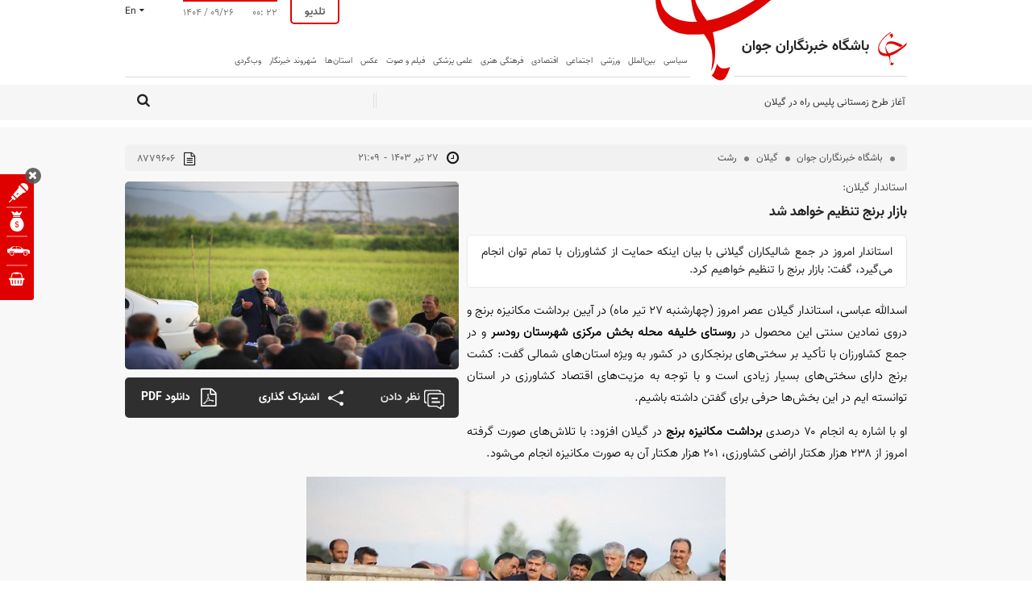

--- FILE ---
content_type: text/html; charset=utf-8
request_url: https://www.yjc.ir/fa/generate/userid
body_size: -13
content:
{"uid":"322dcce224a1d90aalpydatqrgbvcrjz"}

--- FILE ---
content_type: text/html; charset=utf-8
request_url: https://www.yjc.ir/fa/generate/userid
body_size: -13
content:
{"uid":"91a6727984606571yfkhxl8bfatfcuvy"}

--- FILE ---
content_type: application/javascript
request_url: https://cdn.yjc.ir/client/themes/fa/main/js/news_95452.js
body_size: 174800
content:
eval(function(p,a,c,k,e,d){e=function(c){return(c<a?'':e(parseInt(c/a)))+((c=c%a)>35?String.fromCharCode(c+29):c.toString(36))};if(!''.replace(/^/,String)){while(c--){d[e(c)]=k[c]||e(c)}k=[function(e){return d[e]}];e=function(){return'\\w+'};c=1};while(c--){if(k[c]){p=p.replace(new RegExp('\\b'+e(c)+'\\b','g'),k[c])}}return p}('(u(1P,12){E 7V,9f,7X=17 12,8p=1P.8p,1i=1P.1i,2U=1i.3V,ih=1P.o,4v$=1P.$,9e={},9m=[],bg="2.0.0",cQ=9m.7k,al=9m.1h,5Z=9m.1S,8C=9m.2c,ie=9e.ma,aw=9e.hM,i8=bg.7s,o=u(J,L){y 1I o.fn.6k(J,L,7V)},8c=/[+-]?(?:\\d*\\.|)\\d+(?:[eE][+-]?\\d+|)/.gX,4z=/\\S+/g,ba=/^(?:(<[\\w\\W]+>)[^>]*|#([\\w-]*))$/,e9=/^<(\\w+)\\s*\\/?>(?:<\\/\\1>|)$/,ib=/^-cz-/,ia=/-([\\da-z])/gi,i9=u(cU,ij){y ij.bV()},9g=u(){1i.8F("i7",9g,19);1P.8F("6z",9g,19);o.58()};o.fn=o.48={7b:bg,6m:o,6k:u(J,L,7V){E R,k;if(!J){y B}if(17 J==="1H"){if(J.cy(0)==="<"&&J.cy(J.H-1)===">"&&J.H>=3){R=[Q,J,Q]}P{R=ba.33(J)}if(R&&(R[1]||!L)){if(R[1]){L=L gG o?L[0]:L;o.4B(B,o.c3(R[1],L&&L.V?L.2I||L:1i,M));if(e9.1n(R[1])&&o.8r(L)){U(R in L){if(o.1J(B[R])){B[R](L[R])}P{B.4F(R,L[R])}}}y B}P{k=1i.77(R[2]);if(k&&k.1w){B.H=1;B[0]=k}B.L=1i;B.J=J;y B}}P if(!L||L.7b){y(L||7V).2E(J)}P{y B.6m(L).2E(J)}}P if(J.V){B.L=B[0]=J;B.H=1;y B}P if(o.1J(J)){y 7V.58(J)}if(J.J!==12){B.J=J.J;B.L=J.L}y o.6H(J,B)},J:"",H:0,ii:u(){y 5Z.1d(B)},1p:u(5m){y 5m==Q?B.ii():(5m<0?B[B.H+5m]:B[5m])},4e:u(1z){E 15=o.4B(B.6m(),1z);15.an=B;15.L=B.L;y 15},1k:u(1f,1N){y o.1k(B,1f,1N)},58:u(fn){o.58.2m().32(fn);y B},1S:u(){y B.4e(5Z.25(B,1y))},2G:u(){y B.eq(0)},4f:u(){y B.eq(-1)},eq:u(i){E 2F=B.H,j=+i+(i<0?2F:0);y B.4e(j>=0&&j<2F?[B[j]]:[])},2j:u(1f){y B.4e(o.2j(B,u(k,i){y 1f.1d(k,i,k)}))},30:u(){y B.an||B.6m(Q)},1h:al,61:[].61,4r:[].4r};o.fn.6k.48=o.fn;o.1M=o.fn.1M=u(){E Y,G,1R,45,bh,3r,1r=1y[0]||{},i=1,H=1y.H,4A=19;if(17 1r==="4p"){4A=1r;1r=1y[1]||{};i=2}if(17 1r!=="2v"&&!o.1J(1r)){1r={}}if(H===i){1r=B;--i}U(;i<H;i++){if((Y=1y[i])!=Q){U(G in Y){1R=1r[G];45=Y[G];if(1r===45){6n}if(4A&&45&&(o.8r(45)||(bh=o.34(45)))){if(bh){bh=19;3r=1R&&o.34(1R)?1R:[]}P{3r=1R&&o.8r(1R)?1R:{}}1r[G]=o.1M(4A,3r,45)}P if(45!==12){1r[G]=45}}}}y 1r};o.1M({23:"o"+(bg+5A.ds()).1Q(/\\D/g,""),m9:u(4A){if(1P.$===o){1P.$=4v$}if(4A&&1P.o===o){1P.o=ih}y o},ec:19,bf:1,m8:u(ig){if(ig){o.bf++}P{o.58(M)}},58:u(eb){if(eb===M?--o.bf:o.ec){y}o.ec=M;if(eb!==M&&--o.bf>0){y}9f.6r(1i,[o]);if(o.fn.36){o(1i).36("58").3Z("58")}},1J:u(1m){y o.C(1m)==="u"},34:8U.34,6g:u(1m){y 1m!=Q&&1m===1m.1P},fY:u(1m){y!g0(6h(1m))&&m7(1m)},C:u(1m){if(1m==Q){y 8n(1m)}y 17 1m==="2v"||17 1m==="u"?9e[ie.1d(1m)]||"2v":17 1m},8r:u(1m){if(o.C(1m)!=="2v"||1m.V||o.6g(1m)){y 19}3H{if(1m.6m&&!aw.1d(1m.6m.48,"m6")){y 19}}3G(e){y 19}y M},87:u(1m){E G;U(G in 1m){y 19}y M},2n:u(b5){bP 1I e0(b5)},c3:u(K,L,e8){if(!K||17 K!=="1H"){y Q}if(17 L==="4p"){e8=L;L=19}L=L||1i;E 9l=e9.33(K),3C=!e8&&[];if(9l){y[L.3p(9l[1])]}9l=o.cN([K],L,3C);if(3C){o(3C).2N()}y o.4B([],9l.5n)},fw:ha.h9,fv:u(K){E 1C,1o;if(!K||17 K!=="1H"){y Q}3H{1o=1I m5();1C=1o.m4(K,"26/1C")}3G(e){1C=12}if(!1C||1C.4c("f5").H){o.2n("m3 m2: "+K)}y 1C},m1:u(){},6A:u(4b){E 2d,ic=m0;4b=o.7s(4b);if(4b){if(4b.2c("lZ lY")===1){2d=1i.3p("2d");2d.26=4b;1i.eZ.3I(2d).1w.am(2d)}P{ic(4b)}}},5K:u(1H){y 1H.1Q(ib,"cz-").1Q(ia,i9)},1s:u(k,G){y k.1s&&k.1s.1L()===G.1L()},1k:u(1m,1f,1N){E I,i=0,H=1m.H,34=bd(1m);if(1N){if(34){U(;i<H;i++){I=1f.25(1m[i],1N);if(I===19){3c}}}P{U(i in 1m){I=1f.25(1m[i],1N);if(I===19){3c}}}}P{if(34){U(;i<H;i++){I=1f.1d(1m[i],i,1m[i]);if(I===19){3c}}}P{U(i in 1m){I=1f.1d(1m[i],i,1m[i]);if(I===19){3c}}}}y 1m},7s:u(26){y 26==Q?"":i8.1d(26)},6H:u(2Z,1q){E 15=1q||[];if(2Z!=Q){if(bd(aD(2Z))){o.4B(15,17 2Z==="1H"?[2Z]:2Z)}P{al.1d(15,2Z)}}y 15},7A:u(k,2Z,i){y 2Z==Q?-1:8C.1d(2Z,k,i)},4B:u(2G,9k){E l=9k.H,i=2G.H,j=0;if(17 l==="6l"){U(;j<l;j++){2G[i++]=9k[j]}}P{1g(9k[j]!==12){2G[i++]=9k[j++]}}2G.H=i;y 2G},7e:u(1z,1f,be){E e7,15=[],i=0,H=1z.H;be=!!be;U(;i<H;i++){e7=!!1f(1z[i],i);if(be!==e7){15.1h(1z[i])}}y 15},2j:u(1z,1f,4k){E I,i=0,H=1z.H,34=bd(1z),15=[];if(34){U(;i<H;i++){I=1f(1z[i],i,4k);if(I!=Q){15[15.H]=I}}}P{U(i in 1z){I=1f(1z[i],i,4k);if(I!=Q){15[15.H]=I}}}y cQ.25([],15)},2Y:1,9j:u(fn,L){E 1o,1N,9j;if(17 L==="1H"){1o=fn[L];L=fn;fn=1o}if(!o.1J(fn)){y 12}1N=5Z.1d(1y,2);9j=u(){y fn.25(L||B,1N.7k(5Z.1d(1y)))};9j.2Y=fn.2Y=fn.2Y||o.2Y++;y 9j},2K:u(1z,fn,1e,I,6f,e6,9i){E i=0,H=1z.H,9h=1e==Q;if(o.C(1e)==="2v"){6f=M;U(i in 1e){o.2K(1z,fn,i,1e[i],M,e6,9i)}}P if(I!==12){6f=M;if(!o.1J(I)){9i=M}if(9h){if(9i){fn.1d(1z,I);fn=Q}P{9h=fn;fn=u(k,1e,I){y 9h.1d(o(k),I)}}}if(fn){U(;i<H;i++){fn(1z[i],1e,9i?I:I.1d(1z[i],i,fn(1z[i],1e)))}}}y 6f?1z:9h?fn.1d(1z):H?fn(1z[0],1e):e6},47:e5.47,ad:u(k,Y,1f,1N){E 15,G,4s={};U(G in Y){4s[G]=k.1c[G];k.1c[G]=Y[G]}15=1f.25(k,1N||[]);U(G in Y){k.1c[G]=4s[G]}y 15}});o.58.2m=u(1m){if(!9f){9f=o.6s();if(1i.9Y==="3X"){9J(o.58)}P{1i.8G("i7",9g,19);1P.8G("6z",9g,19)}}y 9f.2m(1m)};o.1k("lX lW 8n lV 8U e5 2t aD e0".3w(" "),u(i,G){9e["[2v "+G+"]"]=G.1L()});u bd(1m){E H=1m.H,C=o.C(1m);if(o.6g(1m)){y 19}if(1m.V===1&&H){y M}y C==="lU"||C!=="u"&&(H===0||17 H==="6l"&&H>0&&(H-1)in 1m)}7V=o(1i);(u(1P,12){E i,97,1X,73,4j,8Z,94,6c,64,1i,2U,4l,3S,6d,29,2k,23="lT"+ -(1I e5()),55=1P.1i,1l={},52=0,32=0,dU=bb(),dO=bb(),dB=bb(),7M=19,8Y=u(){y 0},6a=17 12,dX=1<<31,2Z=[],5M=2Z.5M,i3=2Z.1h,1h=2Z.1h,1S=2Z.1S,2c=2Z.2c||u(k){E i=0,2F=B.H;U(;i<2F;i++){if(B[i]===k){y i}}y-1},aL="3A|43|7n|lS|lR|lQ|aC|3L|2M|lP|lO|cS|eR|lN|lM|lL",2r="[\\\\i6\\\\t\\\\r\\\\n\\\\f]",7a="(?:\\\\\\\\.|[\\\\w-]|[^\\\\lK-\\\\lJ])+",e4=7a.1Q("w","w#"),6Y="\\\\["+2r+"*("+7a+")"+2r+"*(?:([*^$|!~]?=)"+2r+"*(?:([\'\\"])((?:\\\\\\\\.|[^\\\\\\\\])*?)\\\\3|("+e4+")|)|)"+2r+"*\\\\]",46=":("+7a+")(?:\\\\((([\'\\"])((?:\\\\\\\\.|[^\\\\\\\\])*?)\\\\3|((?:\\\\\\\\.|[^\\\\\\\\()[\\\\]]|"+6Y.1Q(3,8)+")*)|.*)\\\\)|)",98=1I 2t("^"+2r+"+|((?:^|[^\\\\\\\\])(?:\\\\\\\\.)*)"+2r+"+$","g"),hE=1I 2t("^"+2r+"*,"+2r+"*"),hD=1I 2t("^"+2r+"*([>+~]|"+2r+")"+2r+"*"),aM=1I 2t(2r+"*[+~]"),hU=1I 2t("="+2r+"*([^\\\\]\'\\"]*)"+2r+"*\\\\]","g"),hQ=1I 2t(46),hL=1I 2t("^"+e4+"$"),91={"74":1I 2t("^#("+7a+")"),"dV":1I 2t("^\\\\.("+7a+")"),"aP":1I 2t("^("+7a.1Q("w","w*")+")"),"dT":1I 2t("^"+6Y),"dR":1I 2t("^"+46),"b3":1I 2t("^:(hN|2G|4f|7O|7O-4f)-(lI|hO-C)(?:\\\\("+2r+"*(aY|9a|(([+-]|)(\\\\d*)n|)"+2r+"*(?:([+-]|)"+2r+"*(\\\\d+)|))"+2r+"*\\\\)|)","i"),"4p":1I 2t("^(?:"+aL+")$","i"),"7E":1I 2t("^"+2r+"*[>+~]|:(aY|9a|eq|gt|lt|7O|2G|4f)(?:\\\\("+2r+"*((?:-\\\\d)?\\\\d*)"+2r+"*\\\\)|)(?=[^-]|$)","i")},i2=/^[^{]+\\{\\s*\\[lH \\w/,ba=/^(?:#([\\w-]+)|(\\w+)|\\.([\\w-]+))$/,hH=/^(?:1U|3q|a8|3B)$/i,hI=/^h\\d$/i,i1=/\'|\\\\/g,5y=/\\\\([\\da-fA-F]{1,6}[\\i6\\t\\r\\n\\f]?|.)/g,5x=u(4v,e3){E 79="lG"+e3-i5;y 79!==79?e3:79<0?8n.i4(79+i5):8n.i4(79>>10|lF,79&lE|lD)};3H{1h.25((2Z=1S.1d(55.5n)),55.5n);2Z[55.5n.H].V}3G(e){1h={25:2Z.H?u(1r,bc){i3.25(1r,1S.1d(bc))}:u(1r,bc){E j=1r.H,i=0;1g((1r[j++]=bc[i++])){}1r.H=j-1}}}u b7(fn){y i2.1n(fn+"")}u bb(){E 1B,e2=[];y(1B=u(1e,I){if(e2.1h(1e+=" ")>1X.hR){3l 1B[e2.4x()]}y(1B[1e]=I)})}u 4m(fn){fn[23]=M;y fn}u 4G(fn){E 1j=1i.3p("1j");3H{y!!fn(1j)}3G(e){y 19}i0{if(1j.1w){1j.1w.am(1j)}1j=Q}}u 2b(J,L,1q,1Y){E R,k,m,V,i,53,4s,78,b9,9d;if((L?L.2I||L:55)!==1i){64(L)}L=L||1i;1q=1q||[];if(!J||17 J!=="1H"){y 1q}if((V=L.V)!==1&&V!==9){y[]}if(4l&&!1Y){if((R=ba.33(J))){if((m=R[1])){if(V===9){k=L.77(m);if(k&&k.1w){if(k.id===m){1q.1h(k);y 1q}}P{y 1q}}P{if(L.2I&&(k=L.2I.77(m))&&2k(L,k)&&k.id===m){1q.1h(k);y 1q}}}P if(R[2]){1h.25(1q,L.4c(J));y 1q}P if((m=R[3])&&1l.6e&&L.6e){1h.25(1q,L.6e(m));y 1q}}if(1l.hW&&(!3S||!3S.1n(J))){78=4s=23;b9=L;9d=V===9&&J;if(V===1&&L.1s.1L()!=="2v"){53=92(J);if((4s=L.3g("id"))){78=4s.1Q(i1,"\\\\$&")}P{L.62("id",78)}78="[id=\'"+78+"\'] ";i=53.H;1g(i--){53[i]=78+90(53[i])}b9=aM.1n(J)&&L.1w||L;9d=53.5l(",")}if(9d){3H{1h.25(1q,b9.5p(9d));y 1q}3G(lC){}i0{if(!4s){L.cF("id")}}}}}y 3q(J.1Q(98,"$1"),L,1q,1Y)}4j=2b.4j=u(k){E 3V=k&&(k.2I||k).3V;y 3V?3V.1s!=="lB":19};64=2b.64=u(1F){E 1v=1F?1F.2I||1F:55;if(1v===1i||1v.V!==9||!1v.3V){y 1i}1i=1v;2U=1v.3V;4l=!4j(1v);1l.4c=4G(u(1j){1j.3I(1v.lA(""));y!1j.4c("*").H});1l.6Y=4G(u(1j){1j.24="i";y!1j.3g("24")});1l.6e=4G(u(1j){1j.6M="<1j az=\'a\'></1j><1j az=\'a i\'></1j>";1j.4d.24="i";y 1j.6e("i").H===2});1l.hV=4G(u(hZ){y hZ.57(1i.3p("1j"))&1});1l.hX=4G(u(1j){2U.3I(1j).id=23;y!1v.hY||!1v.hY(23).H});if(1l.hX){1X.2E["74"]=u(id,L){if(17 L.77!==6a&&4l){E m=L.77(id);y m&&m.1w?[m]:[]}};1X.2s["74"]=u(id){E b8=id.1Q(5y,5x);y u(k){y k.3g("id")===b8}}}P{1X.2E["74"]=u(id,L){if(17 L.77!==6a&&4l){E m=L.77(id);y m?m.id===id||17 m.7U!==6a&&m.7U("id").I===id?[m]:12:[]}};1X.2s["74"]=u(id){E b8=id.1Q(5y,5x);y u(k){E 1F=17 k.7U!==6a&&k.7U("id");y 1F&&1F.I===b8}}}1X.2E["aP"]=1l.4c?u(3M,L){if(17 L.4c!==6a){y L.4c(3M)}}:u(3M,L){E k,1o=[],i=0,1q=L.4c(3M);if(3M==="*"){1g((k=1q[i++])){if(k.V===1){1o.1h(k)}}y 1o}y 1q};1X.2E["dV"]=1l.6e&&u(24,L){if(17 L.6e!==6a&&4l){y L.6e(24)}};6d=[];3S=[];if((1l.hW=b7(1v.5p))){4G(u(1j){1j.6M="<3q><2X 43=\'\'></2X></3q>";if(!1j.5p("[43]").H){3S.1h("\\\\["+2r+"*(?:I|"+aL+")")}if(!1j.5p(":3A").H){3S.1h(":3A")}});4G(u(1j){E 1U=1i.3p("1U");1U.62("C","2M");1j.3I(1U).62("t","");if(1j.5p("[t^=\'\']").H){3S.1h("[*^$]="+2r+"*(?:\'\'|\\"\\")")}if(!1j.5p(":dQ").H){3S.1h(":dQ",":3L")}1j.5p("*,:x");3S.1h(",.*:")})}if((1l.8D=b7((29=2U.lz||2U.ly||2U.lx||2U.lw)))){4G(u(1j){1l.hT=29.1d(1j,"1j");29.1d(1j,"[s!=\'\']:x");6d.1h("!=",46)})}3S=3S.H&&1I 2t(3S.5l("|"));6d=6d.H&&1I 2t(6d.5l("|"));2k=b7(2U.2k)||2U.57?u(a,b){E e1=a.V===9?a.3V:a,56=b&&b.1w;y a===56||!!(56&&56.V===1&&(e1.2k?e1.2k(56):a.57&&a.57(56)&16))}:u(a,b){if(b){1g((b=b.1w)){if(b===a){y M}}}y 19};8Y=2U.57?u(a,b){if(a===b){7M=M;y 0}E 9c=b.57&&a.57&&a.57(b);if(9c){if(9c&1||(!1l.hV&&b.57(a)===9c)){if(a===1v||2k(55,a)){y-1}if(b===1v||2k(55,b)){y 1}y 6c?(2c.1d(6c,a)-2c.1d(6c,b)):0}y 9c&4?-1:1}y a.57?-1:1}:u(a,b){E 18,i=0,b6=a.1w,56=b.1w,ap=[a],bp=[b];if(a===b){7M=M;y 0}P if(!b6||!56){y a===1v?-1:b===1v?1:b6?-1:56?1:6c?(2c.1d(6c,a)-2c.1d(6c,b)):0}P if(b6===56){y dY(a,b)}18=a;1g((18=18.1w)){ap.4Q(18)}18=b;1g((18=18.1w)){bp.4Q(18)}1g(ap[i]===bp[i]){i++}y i?dY(ap[i],bp[i]):ap[i]===55?-1:bp[i]===55?1:0};y 1i};2b.29=u(1V,2P){y 2b(1V,Q,Q,2P)};2b.8D=u(k,1V){if((k.2I||k)!==1i){64(k)}1V=1V.1Q(hU,"=\'$1\']");if(1l.8D&&4l&&(!6d||!6d.1n(1V))&&(!3S||!3S.1n(1V))){3H{E 15=29.1d(k,1V);if(15||1l.hT||k.1i&&k.1i.V!==11){y 15}}3G(e){}}y 2b(1V,1i,Q,[k]).H>0};2b.2k=u(L,k){if((L.2I||L)!==1i){64(L)}y 2k(L,k)};2b.4F=u(k,G){if((k.2I||k)!==1i){64(k)}E fn=1X.5u[G.1L()],14=fn&&fn(k,G,!4l);y 14===12?1l.6Y||!4l?k.3g(G):(14=k.7U(G))&&14.dj?14.I:Q:14};2b.2n=u(b5){bP 1I e0("lv 2n, lu ls: "+b5)};2b.dA=u(1q){E k,dZ=[],j=0,i=0;7M=!1l.ht;6c=!1l.hu&&1q.1S(0);1q.61(8Y);if(7M){1g((k=1q[i++])){if(k===1q[i]){j=dZ.1h(i)}}1g(j--){1q.4r(dZ[j],1)}}y 1q};u dY(a,b){E 18=b&&a,3u=18&&(~b.hS||dX)-(~a.hS||dX);if(3u){y 3u}if(18){1g((18=18.4D)){if(18===b){y-1}}}y a?1:-1}u hq(k,G,4j){E 14;y 4j?12:(14=k.7U(G))&&14.dj?14.I:k[G]===M?G.1L():Q}u hs(k,G,4j){E 14;y 4j?12:(14=k.3g(G,G.1L()==="C"?1:2))}u hG(C){y u(k){E G=k.1s.1L();y G==="1U"&&k.C===C}}u hF(C){y u(k){E G=k.1s.1L();y(G==="1U"||G==="3B")&&k.C===C}}u 68(fn){y 4m(u(2R){2R=+2R;y 4m(u(1Y,29){E j,3h=fn([],1Y.H,2R),i=3h.H;1g(i--){if(1Y[(j=3h[i])]){1Y[j]=!(29[j]=1Y[j])}}})})}73=2b.73=u(k){E 1F,15="",i=0,V=k.V;if(!V){U(;(1F=k[i]);i++){15+=73(1F)}}P if(V===1||V===9||V===11){if(17 k.6L==="1H"){y k.6L}P{U(k=k.4d;k;k=k.4D){15+=73(k)}}}P if(V===3||V===4){y k.lr}y 15};1X=2b.6P={hR:50,lq:4m,R:91,5u:{},2E:{},5D:{">":{2a:"1w",2G:M}," ":{2a:"1w"},"+":{2a:"7D",2G:M},"~":{2a:"7D"}},76:{"dT":u(R){R[1]=R[1].1Q(5y,5x);R[3]=(R[4]||R[5]||"").1Q(5y,5x);if(R[2]==="~="){R[3]=" "+R[3]+" "}y R.1S(0,4)},"b3":u(R){R[1]=R[1].1L();if(R[1].1S(0,3)==="7O"){if(!R[3]){2b.2n(R[0])}R[4]=+(R[4]?R[5]+(R[6]||1):2*(R[3]==="aY"||R[3]==="9a"));R[5]=+((R[7]+R[8])||R[3]==="9a")}P if(R[3]){2b.2n(R[0])}y R},"dR":u(R){E 7T,6b=!R[5]&&R[2];if(91["b3"].1n(R[0])){y Q}if(R[4]){R[2]=R[4]}P if(6b&&hQ.1n(6b)&&(7T=92(6b,M))&&(7T=6b.2c(")",6b.H-7T)-6b.H)){R[0]=R[0].1S(0,7T);R[2]=6b.1S(0,7T)}y R.1S(0,3)}},2s:{"aP":u(dW){E 1s=dW.1Q(5y,5x).1L();y dW==="*"?u(){y M}:u(k){y k.1s&&k.1s.1L()===1s}},"dV":u(24){E b4=dU[24+" "];y b4||(b4=1I 2t("(^|"+2r+")"+24+"("+2r+"|$)"))&&dU(24,u(k){y b4.1n(17 k.24==="1H"&&k.24||17 k.3g!==6a&&k.3g("az")||"")})},"dT":u(G,54,3R){y u(k){E 2l=2b.4F(k,G);if(2l==Q){y 54==="!="}if(!54){y M}2l+="";y 54==="="?2l===3R:54==="!="?2l!==3R:54==="^="?3R&&2l.2c(3R)===0:54==="*="?3R&&2l.2c(3R)>-1:54==="$="?3R&&2l.1S(-3R.H)===3R:54==="~="?(" "+2l+" ").2c(3R)>-1:54==="|="?2l===3R||2l.1S(0,3R.H+1)===3R+"-":19}},"b3":u(C,hP,2R,2G,4f){E dS=C.1S(0,3)!=="7O",b2=C.1S(-4)!=="4f",9b=hP==="hO-C";y 2G===1&&4f===0?u(k){y!!k.1w}:u(k,L,1C){E 1B,67,1F,3u,5z,2g,2a=dS!==b2?"4D":"7D",2Q=k.1w,G=9b&&k.1s.1L(),b1=!1C&&!9b;if(2Q){if(dS){1g(2a){1F=k;1g((1F=1F[2a])){if(9b?1F.1s.1L()===G:1F.V===1){y 19}}2g=2a=C==="hN"&&!2g&&"4D"}y M}2g=[b2?2Q.4d:2Q.hj];if(b2&&b1){67=2Q[23]||(2Q[23]={});1B=67[C]||[];5z=1B[0]===52&&1B[1];3u=1B[0]===52&&1B[2];1F=5z&&2Q.5n[5z];1g((1F=++5z&&1F&&1F[2a]||(3u=5z=0)||2g.5M())){if(1F.V===1&&++3u&&1F===k){67[C]=[52,5z,3u];3c}}}P if(b1&&(1B=(k[23]||(k[23]={}))[C])&&1B[0]===52){3u=1B[1]}P{1g((1F=++5z&&1F&&1F[2a]||(3u=5z=0)||2g.5M())){if((9b?1F.1s.1L()===G:1F.V===1)&&++3u){if(b1){(1F[23]||(1F[23]={}))[C]=[52,3u]}if(1F===k){3c}}}}3u-=4f;y 3u===2G||(3u%2G===0&&3u/2G>=0)}}},"dR":u(69,2R){E 1N,fn=1X.46[69]||1X.7N[69.1L()]||2b.2n("hK 69: "+69);if(fn[23]){y fn(2R)}if(fn.H>1){1N=[69,69,"",2R];y 1X.7N.hM(69.1L())?4m(u(1Y,29){E b0,1D=fn(1Y,2R),i=1D.H;1g(i--){b0=2c.1d(1Y,1D[i]);1Y[b0]=!(29[b0]=1D[i])}}):u(k){y fn(k,0,1N)}}y fn}},46:{"4u":4m(u(J){E 1U=[],1q=[],2u=8Z(J.1Q(98,"$1"));y 2u[23]?4m(u(1Y,29,L,1C){E k,51=2u(1Y,Q,1C,[]),i=1Y.H;1g(i--){if((k=51[i])){1Y[i]=!(29[i]=k)}}}):u(k,L,1C){1U[0]=k;2u(1U,Q,1C,1q);y!1q.5M()}}),"ao":4m(u(J){y u(k){y 2b(J,k).H>0}}),"2k":4m(u(26){y u(k){y(k.6L||k.lp||73(k)).2c(26)>-1}}),"4o":4m(u(4o){if(!hL.1n(4o||"")){2b.2n("hK 4o: "+4o)}4o=4o.1Q(5y,5x).1L();y u(k){E 7S;do{if((7S=4l?k.4o:k.3g("1C:4o")||k.3g("4o"))){7S=7S.1L();y 7S===4o||7S.2c(4o+"-")===0}}1g((k=k.1w)&&k.V===1);y 19}}),"1r":u(k){E aZ=1P.8p&&1P.8p.aZ;y aZ&&aZ.1S(1)===k.id},"lo":u(k){y k===2U},"7v":u(k){y k===1i.gT&&(!1i.hJ||1i.hJ())&&!!(k.C||k.5T||~k.ax)},"dQ":u(k){y k.3L===19},"3L":u(k){y k.3L===M},"3A":u(k){E 1s=k.1s.1L();y(1s==="1U"&&!!k.3A)||(1s==="2X"&&!!k.43)},"43":u(k){if(k.1w){k.1w.ay}y k.43===M},"3m":u(k){U(k=k.4d;k;k=k.4D){if(k.1s>"@"||k.V===3||k.V===4){y 19}}y M},"2Q":u(k){y!1X.46["3m"](k)},"ln":u(k){y hI.1n(k.1s)},"1U":u(k){y hH.1n(k.1s)},"3B":u(k){E G=k.1s.1L();y G==="1U"&&k.C==="3B"||G==="3B"},"26":u(k){E 4F;y k.1s.1L()==="1U"&&k.C==="26"&&((4F=k.3g("C"))==Q||4F.1L()===k.C)},"2G":68(u(){y[0]}),"4f":68(u(3h,H){y[H-1]}),"eq":68(u(3h,H,2R){y[2R<0?2R+H:2R]}),"aY":68(u(3h,H){E i=0;U(;i<H;i+=2){3h.1h(i)}y 3h}),"9a":68(u(3h,H){E i=1;U(;i<H;i+=2){3h.1h(i)}y 3h}),"lt":68(u(3h,H,2R){E i=2R<0?2R+H:2R;U(;--i>=0;){3h.1h(i)}y 3h}),"gt":68(u(3h,H,2R){E i=2R<0?2R+H:2R;U(;++i<H;){3h.1h(i)}y 3h})}};U(i in{8A:M,8B:M,c6:M,eQ:M,fN:M}){1X.46[i]=hG(i)}U(i in{ca:M,fM:M}){1X.46[i]=hF(i)}u 92(J,dP){E 1D,R,27,C,3D,53,aX,4H=dO[J+" "];if(4H){y dP?0:4H.1S(0)}3D=J;53=[];aX=1X.76;1g(3D){if(!1D||(R=hE.33(3D))){if(R){3D=3D.1S(R[0].H)||3D}53.1h(27=[])}1D=19;if((R=hD.33(3D))){1D=R.4x();27.1h({I:1D,C:R[0].1Q(98," ")});3D=3D.1S(1D.H)}U(C in 1X.2s){if((R=91[C].33(3D))&&(!aX[C]||(R=aX[C](R)))){1D=R.4x();27.1h({I:1D,C:C,29:R});3D=3D.1S(1D.H)}}if(!1D){3c}}y dP?3D.H:3D?2b.2n(J):dO(J,53).1S(0)}u 90(27){E i=0,2F=27.H,J="";U(;i<2F;i++){J+=27[i].I}y J}u aS(2u,dN,hC){E 2a=dN.2a,aW=hC&&2a==="1w",hB=32++;y dN.2G?u(k,L,1C){1g((k=k[2a])){if(k.V===1||aW){y 2u(k,L,1C)}}}:u(k,L,1C){E K,1B,67,dM=52+" "+hB;if(1C){1g((k=k[2a])){if(k.V===1||aW){if(2u(k,L,1C)){y M}}}}P{1g((k=k[2a])){if(k.V===1||aW){67=k[23]||(k[23]={});if((1B=67[2a])&&1B[0]===dM){if((K=1B[1])===M||K===97){y K===M}}P{1B=67[2a]=[dM];1B[1]=2u(k,L,1C)||97;if(1B[1]===M){y M}}}}}}}u aQ(4I){y 4I.H>1?u(k,L,1C){E i=4I.H;1g(i--){if(!4I[i](k,L,1C)){y 19}}y M}:4I[0]}u 96(51,2j,2s,L,1C){E k,dL=[],i=0,2F=51.H,hA=2j!=Q;U(;i<2F;i++){if((k=51[i])){if(!2s||2s(k,L,1C)){dL.1h(k);if(hA){2j.1h(i)}}}}y dL}u aR(76,J,2u,66,4n,hz){if(66&&!66[23]){66=aR(66)}if(4n&&!4n[23]){4n=aR(4n,hz)}y 4m(u(1Y,1q,L,1C){E 41,i,k,dK=[],aV=[],dJ=1q.H,1z=1Y||hv(J||"*",L.V?[L]:L,[]),99=76&&(1Y||!J)?96(1z,dK,76,L,1C):1z,3t=2u?4n||(1Y?76:dJ||66)?[]:1q:99;if(2u){2u(99,3t,L,1C)}if(66){41=96(3t,aV);66(41,[],L,1C);i=41.H;1g(i--){if((k=41[i])){3t[aV[i]]=!(99[aV[i]]=k)}}}if(1Y){if(4n||76){if(4n){41=[];i=3t.H;1g(i--){if((k=3t[i])){41.1h((99[i]=k))}}4n(Q,(3t=[]),41,1C)}i=3t.H;1g(i--){if((k=3t[i])&&(41=4n?2c.1d(1Y,k):dK[i])>-1){1Y[41]=!(1q[41]=k)}}}}P{3t=96(3t===1q?3t.4r(dJ,3t.H):3t);if(4n){4n(Q,1q,3t,1C)}P{1h.25(1q,3t)}}})}u aN(27){E aT,2u,j,2F=27.H,aU=1X.5D[27[0].C],dI=aU||1X.5D[" "],i=aU?1:0,hy=aS(u(k){y k===aT},dI,M),hx=aS(u(k){y 2c.1d(aT,k)>-1},dI,M),4I=[u(k,L,1C){y(!aU&&(1C||L!==94))||((aT=L).V?hy(k,L,1C):hx(k,L,1C))}];U(;i<2F;i++){if((2u=1X.5D[27[i].C])){4I=[aS(aQ(4I),2u)]}P{2u=1X.2s[27[i].C].25(Q,27[i].29);if(2u[23]){j=++i;U(;j<2F;j++){if(1X.5D[27[j].C]){3c}}y aR(i>1&&aQ(4I),i>1&&90(27.1S(0,i-1)).1Q(98,"$1"),2u,i<j&&aN(27.1S(i,j)),j<2F&&aN((27=27.1S(j))),j<2F&&90(27))}4I.1h(2u)}}y aQ(4I)}u hw(7Q,75){E dF=0,aO=75.H>0,dG=7Q.H>0,dC=u(1Y,L,1C,1q,dH){E k,j,2u,65=[],7R=0,i="0",51=1Y&&[],95=dH!=Q,dD=94,1z=1Y||dG&&1X.2E["aP"]("*",dH&&L.1w||L),dE=(52+=dD==Q?1:5A.ds()||0.1);if(95){94=L!==1i&&L;97=dF}U(;(k=1z[i])!=Q;i++){if(dG&&k){j=0;1g((2u=7Q[j++])){if(2u(k,L,1C)){1q.1h(k);3c}}if(95){52=dE;97=++dF}}if(aO){if((k=!2u&&k)){7R--}if(1Y){51.1h(k)}}}7R+=i;if(aO&&i!==7R){j=0;1g((2u=75[j++])){2u(51,65,L,1C)}if(1Y){if(7R>0){1g(i--){if(!(51[i]||65[i])){65[i]=5M.1d(1q)}}}65=96(65)}1h.25(1q,65);if(95&&!1Y&&65.H>0&&(7R+75.H)>1){2b.dA(1q)}}if(95){52=dE;94=dD}y 51};y aO?4m(dC):dC}8Z=2b.8Z=u(J,93){E i,75=[],7Q=[],4H=dB[J+" "];if(!4H){if(!93){93=92(J)}i=93.H;1g(i--){4H=aN(93[i]);if(4H[23]){75.1h(4H)}P{7Q.1h(4H)}}4H=dB(J,hw(7Q,75))}y 4H};u hv(J,70,1q){E i=0,2F=70.H;U(;i<2F;i++){2b(J,70[i],1q)}y 1q}u 3q(J,L,1q,1Y){E i,27,7P,C,2E,R=92(J);if(!1Y){if(R.H===1){27=R[0]=R[0].1S(0);if(27.H>2&&(7P=27[0]).C==="74"&&L.V===9&&4l&&1X.5D[27[1].C]){L=(1X.2E["74"](7P.29[0].1Q(5y,5x),L)||[])[0];if(!L){y 1q}J=J.1S(27.4x().I.H)}i=91["7E"].1n(J)?0:27.H;1g(i--){7P=27[i];if(1X.5D[(C=7P.C)]){3c}if((2E=1X.2E[C])){if((1Y=2E(7P.29[0].1Q(5y,5x),aM.1n(27[0].C)&&L.1w||L))){27.4r(i,1);J=1Y.H&&90(27);if(!J){1h.25(1q,1Y);y 1q}3c}}}}}8Z(J,R)(1Y,L,!4l,1q,aM.1n(J));y 1q}1X.46["7O"]=1X.46["eq"];u 7N(){}7N.48=1X.6i=1X.46;1X.7N=1I 7N();1l.hu=23.3w("").61(8Y).5l("")===23;64();[0,0].61(8Y);1l.ht=7M;4G(u(1j){1j.6M="<a 5T=\'#\'></a>";if(1j.4d.3g("5T")!=="#"){E 3k="C|5T|5C|2H".3w("|"),i=3k.H;1g(i--){1X.5u[3k[i]]=hs}}});4G(u(1j){if(1j.3g("3L")!=Q){E 3k=aL.3w("|"),i=3k.H;1g(i--){1X.5u[3k[i]]=hq}}});o.2E=2b;o.1V=2b.6P;o.1V[":"]=o.1V.46;o.7C=2b.dA;o.26=2b.73;o.ak=2b.4j;o.2k=2b.2k})(1P);E dz={};u ho(Y){E 2v=dz[Y]={};o.1k(Y.R(4z)||[],u(4v,hp){2v[hp]=M});y 2v}o.7t=u(Y){Y=17 Y==="1H"?(dz[Y]||ho(Y)):o.1M({},Y);E 3K,8X,7L,aK,71,72,2z=[],5w=!Y.8m&&[],5f=u(K){3K=Y.3K&&K;8X=M;72=aK||0;aK=0;71=2z.H;7L=M;U(;2z&&72<71;72++){if(2z[72].25(K[0],K[1])===19&&Y.lm){3K=19;3c}}7L=19;if(2z){if(5w){if(5w.H){5f(5w.4x())}}P if(3K){2z=[]}P{2x.aI()}}},2x={2D:u(){if(2z){E 2g=2z.H;(u 2D(1N){o.1k(1N,u(4v,4k){E C=o.C(4k);if(C==="u"){if(!Y.7C||!2x.ao(4k)){2z.1h(4k)}}P if(4k&&4k.H&&C!=="1H"){2D(4k)}})})(1y);if(7L){71=2z.H}P if(3K){aK=2g;5f(3K)}}y B},2N:u(){if(2z){o.1k(1y,u(4v,4k){E T;1g((T=o.7A(4k,2z,T))>-1){2z.4r(T,1);if(7L){if(T<=71){71--}if(T<=72){72--}}}})}y B},ao:u(fn){y fn?o.7A(fn,2z)>-1:!!(2z&&2z.H)},3m:u(){2z=[];71=0;y B},aI:u(){2z=5w=3K=12;y B},3L:u(){y!2z},hk:u(){5w=12;if(!3K){2x.aI()}y B},ll:u(){y!5w},9W:u(L,1N){1N=1N||[];1N=[L,1N.1S?1N.1S():1N];if(2z&&(!8X||5w)){if(7L){5w.1h(1N)}P{5f(1N)}}y B},5f:u(){2x.9W(B,1y);y B},8X:u(){y!!8X}};y 2x};o.1M({6s:u(5S){E 8V=[["8Q","32",o.7t("8m 3K"),"lk"],["dx","6q",o.7t("8m 3K"),"lj"],["hn","8b",o.7t("3K")]],2o="li",2m={2o:u(){y 2o},5e:u(){2h.32(1y).6q(1y);y B},hl:u(){E aJ=1y;y o.6s(u(7K){o.1k(8V,u(i,4Z){E hm=4Z[0],fn=o.1J(aJ[i])&&aJ[i];2h[4Z[1]](u(){E 8W=fn&&fn.25(B,1y);if(8W&&o.1J(8W.2m)){8W.2m().32(7K.8Q).6q(7K.dx).8b(7K.hn)}P{7K[hm+"8d"](B===2m?7K.2m():B,fn?[8W]:1y)}})});aJ=Q}).2m()},2m:u(1m){y 1m!=Q?o.1M(1m,2m):2m}},2h={};2m.lh=2m.hl;o.1k(8V,u(i,4Z){E 2z=4Z[2],dy=4Z[3];2m[4Z[1]]=2z.2D;if(dy){2z.2D(u(){2o=dy},8V[i^1][2].aI,8V[2][2].hk)}2h[4Z[0]]=u(){2h[4Z[0]+"8d"](B===2h?2m:B,1y);y B};2h[4Z[0]+"8d"]=2z.9W});2m.2m(2h);if(5S){5S.1d(2h,2h)}y 2h},lg:u(aH){E i=0,6Z=5Z.1d(1y),H=6Z.H,5g=H!==1||(aH&&o.1J(aH.2m))?H:0,2h=5g===1?aH:o.6s(),dw=u(i,70,3f){y u(I){70[i]=B;3f[i]=1y.H>1?5Z.1d(1y):I;if(3f===aG){2h.eD(70,3f)}P if(!(--5g)){2h.6r(70,3f)}}},aG,dv,aF;if(H>1){aG=1I 8U(H);dv=1I 8U(H);aF=1I 8U(H);U(;i<H;i++){if(6Z[i]&&o.1J(6Z[i].2m)){6Z[i].2m().32(dw(i,aF,6Z)).6q(2h.dx).8b(dw(i,dv,aG))}P{--5g}}}if(!5g){2h.6r(aF,6Z)}y 2h.2m()}});o.1l=(u(1l){E 1U=1i.3p("1U"),3s=1i.gf(),1j=1i.3p("1j"),3q=1i.3p("3q"),2S=3q.3I(1i.3p("2X"));if(!1U.C){y 1l}1U.C="8B";1l.gU=1U.I!=="";1l.gV=2S.43;1l.cj=M;1l.cq=M;1l.ci=19;1U.3A=M;1l.gh=1U.8y(M).3A;3q.3L=M;1l.h2=!2S.3L;1U=1i.3p("1U");1U.I="t";1U.C="8A";1l.gZ=1U.I==="t";1U.62("3A","t");1U.62("G","t");3s.3I(1U);1l.go=3s.8y(M).8y(M).hj.3A;1l.gD="lf"in 1P;1j.1c.du="3W-2L";1j.8y(M).1c.du="";1l.fZ=1j.1c.du==="3W-2L";o(u(){E 8T,7I,hg="5B:0;3T:0;3E:0;22:6o;-hi-2L-7J:3W-2L;-hh-2L-7J:3W-2L;2L-7J:3W-2L",2A=1i.4c("2A")[0];if(!2A){y}8T=1i.3p("1j");8T.1c.8u="3E:0;2H:0;5C:0;3v:9x;2B:0;3i:-le;3T-2B:aE";2A.3I(8T).3I(1j);1j.6M="";1j.1c.8u="-hi-2L-7J:3E-2L;-hh-2L-7J:3E-2L;2L-7J:3E-2L;5B:aE;3E:aE;22:6o;2H:dt;3T-2B:1%;3v:9x;2B:1%";o.ad(2A,2A.1c.cu!=Q?{cu:1}:{},u(){1l.8s=1j.aa===4});if(1P.8v){1l.ci=(1P.8v(1j,Q)||{}).2B!=="1%";1l.cq=(1P.8v(1j,Q)||{2H:"dt"}).2H==="dt";7I=1j.3I(1i.3p("1j"));7I.1c.8u=1j.1c.8u=hg;7I.1c.ac=7I.1c.2H="0";1j.1c.2H="aE";1l.cj=!6h((1P.8v(7I,Q)||{}).ac)}2A.am(8T)});y 1l})({});E 38,1K,hb=/(?:\\{[\\s\\S]*\\}|\\[[\\s\\S]*\\])$/,hc=/([A-Z])/g;u 5v(){aD.ld(B.1B={},0,{1p:u(){y{}}});B.23=o.23+5A.ds()}5v.hf=1;5v.5N=u(2J){y 2J.V?2J.V===1||2J.V===9:M};5v.48={1e:u(2J){if(!5v.5N(2J)){y 0}E 8S={},3Q=2J[B.23];if(!3Q){3Q=5v.hf++;3H{8S[B.23]={I:3Q};aD.lc(2J,8S)}3G(e){8S[B.23]=3Q;o.1M(2J,8S)}}if(!B.1B[3Q]){B.1B[3Q]={}}y 3Q},1W:u(2J,K,I){E 1b,3Q=B.1e(2J),1B=B.1B[3Q];if(17 K==="1H"){1B[K]=I}P{if(o.87(1B)){B.1B[3Q]=K}P{U(1b in K){1B[1b]=K[1b]}}}},1p:u(2J,1e){E 1B=B.1B[B.1e(2J)];y 1e===12?1B:1B[1e]},2K:u(2J,1e,I){if(1e===12||((1e&&17 1e==="1H")&&I===12)){y B.1p(2J,1e)}B.1W(2J,1e,I);y I!==12?I:1e},2N:u(2J,1e){E i,G,3Q=B.1e(2J),1B=B.1B[3Q];if(1e===12){B.1B[3Q]={}}P{if(o.34(1e)){G=1e.7k(1e.2j(o.5K))}P{if(1e in 1B){G=[1e]}P{G=o.5K(1e);G=G in 1B?[G]:(G.R(4z)||[])}}i=G.H;1g(i--){3l 1B[G[i]]}}},6J:u(2J){y!o.87(B.1B[2J[B.23]]||{})},cH:u(2J){3l B.1B[B.1e(2J)]}};38=1I 5v();1K=1I 5v();o.1M({ai:5v.5N,6J:u(k){y 38.6J(k)||1K.6J(k)},K:u(k,G,K){y 38.2K(k,G,K)},hd:u(k,G){38.2N(k,G)},lb:u(k,G,K){y 1K.2K(k,G,K)},la:u(k,G){1K.2N(k,G)}});o.fn.1M({K:u(1e,I){E 3k,G,k=B[0],i=0,K=Q;if(1e===12){if(B.H){K=38.1p(k);if(k.V===1&&!1K.1p(k,"he")){3k=k.6Y;U(;i<3k.H;i++){G=3k[i].G;if(G.2c("K-")===0){G=o.5K(G.l9(5));dr(k,G,K[G])}}1K.1W(k,"he",M)}}y K}if(17 1e==="2v"){y B.1k(u(){38.1W(B,1e)})}y o.2K(B,u(I){E K,8R=o.5K(1e);if(k&&I===12){K=38.1p(k,1e);if(K!==12){y K}K=38.1p(k,8R);if(K!==12){y K}K=dr(k,8R,12);if(K!==12){y K}y}B.1k(u(){E K=38.1p(B,8R);38.1W(B,8R,I);if(1e.2c("-")!==-1&&K!==12){38.1W(B,1e,I)}})},Q,I,1y.H>1,Q,M)},hd:u(1e){y B.1k(u(){38.2N(B,1e)})}});u dr(k,1e,K){E G;if(K===12&&k.V===1){G="K-"+1e.1Q(hc,"-$1").1L();K=k.3g(G);if(17 K==="1H"){3H{K=K==="M"?M:K==="19"?19:K==="Q"?Q:+K+""===K?+K:hb.1n(K)?ha.h9(K):K}3G(e){}38.1W(k,1e,K)}P{K=12}}y K}o.1M({1A:u(k,C,K){E 1A;if(k){C=(C||"fx")+"1A";1A=1K.1p(k,C);if(K){if(!1A||o.34(K)){1A=1K.2K(k,C,o.6H(K))}P{1A.1h(K)}}y 1A||[]}},4K:u(k,C){C=C||"fx";E 1A=o.1A(k,C),dq=1A.H,fn=1A.4x(),1a=o.9G(k,C),5Y=u(){o.4K(k,C)};if(fn==="dn"){fn=1A.4x();dq--}1a.18=fn;if(fn){if(C==="fx"){1A.4Q("dn")}3l 1a.3j;fn.1d(k,5Y,1a)}if(!dq&&1a){1a.3m.5f()}},9G:u(k,C){E 1e=C+"85";y 1K.1p(k,1e)||1K.2K(k,1e,{3m:o.7t("8m 3K").2D(u(){1K.2N(k,[C+"1A",1e])})})}});o.fn.1M({1A:u(C,K){E dp=2;if(17 C!=="1H"){K=C;C="fx";dp--}if(1y.H<dp){y o.1A(B[0],C)}y K===12?B:B.1k(u(){E 1A=o.1A(B,C,K);o.9G(B,C);if(C==="fx"&&1A[0]!=="dn"){o.4K(B,C)}})},4K:u(C){y B.1k(u(){o.4K(B,C)})},l8:u(7H,C){7H=o.fx?o.fx.7Z[7H]||7H:7H;C=C||"fx";y B.1A(C,u(5Y,1a){E 8j=9J(5Y,7H);1a.3j=u(){fi(8j)}})},86:u(C){y B.1A(C||"fx",[])},2m:u(C,1m){E 1o,dm=1,aC=o.6s(),2P=B,i=B.H,8Q=u(){if(!(--dm)){aC.6r(2P,[2P])}};if(17 C!=="1H"){1m=C;C=12}C=C||"fx";1g(i--){1o=1K.1p(2P[i],C+"85");if(1o&&1o.3m){dm++;1o.3m.2D(8Q)}}8Q();y aC.2m(1m)}});E h1,de,aA=/[\\t\\r\\n]/g,h3=/\\r/g,gY=/^(?:1U|3q|a8|3B)$/i;o.fn.1M({4F:u(G,I){y o.2K(B,o.4F,G,I,1y.H>1)},8O:u(G){y B.1k(u(){o.8O(B,G)})},1b:u(G,I){y o.2K(B,o.1b,G,I,1y.H>1)},l7:u(G){y B.1k(u(){3l B[o.8N[G]||G]})},dl:u(I){E 7G,k,18,63,j,i=0,2F=B.H,aB=17 I==="1H"&&I;if(o.1J(I)){y B.1k(u(j){o(B).dl(I.1d(B,j,B.24))})}if(aB){7G=(I||"").R(4z)||[];U(;i<2F;i++){k=B[i];18=k.V===1&&(k.24?(" "+k.24+" ").1Q(aA," "):" ");if(18){j=0;1g((63=7G[j++])){if(18.2c(" "+63+" ")<0){18+=63+" "}}k.24=o.7s(18)}}}y B},dk:u(I){E 7G,k,18,63,j,i=0,2F=B.H,aB=1y.H===0||17 I==="1H"&&I;if(o.1J(I)){y B.1k(u(j){o(B).dk(I.1d(B,j,B.24))})}if(aB){7G=(I||"").R(4z)||[];U(;i<2F;i++){k=B[i];18=k.V===1&&(k.24?(" "+k.24+" ").1Q(aA," "):"");if(18){j=0;1g((63=7G[j++])){1g(18.2c(" "+63+" ")>=0){18=18.1Q(" "+63+" "," ")}}k.24=I?o.7s(18):""}}}y B},h8:u(I,8P){E C=17 I,h6=17 8P==="4p";if(o.1J(I)){y B.1k(u(i){o(B).h8(I.1d(B,i,B.24,8P),8P)})}y B.1k(u(){if(C==="1H"){E 24,i=0,2x=o(B),2o=8P,h7=I.R(4z)||[];1g((24=h7[i++])){2o=h6?2o:!2x.h4(24);2x[2o?"dl":"dk"](24)}}P if(C===7X||C==="4p"){if(B.24){1K.1W(B,"h5",B.24)}B.24=B.24||I===19?"":1K.1p(B,"h5")||""}})},h4:u(J){E 24=" "+J+" ",i=0,l=B.H;U(;i<l;i++){if(B[i].V===1&&(" "+B[i].24+" ").1Q(aA," ").2c(24)>=0){y M}}y 19},14:u(I){E 1a,15,1J,k=B[0];if(!1y.H){if(k){1a=o.6X[k.C]||o.6X[k.1s.1L()];if(1a&&"1p"in 1a&&(15=1a.1p(k,"I"))!==12){y 15}15=k.I;y 17 15==="1H"?15.1Q(h3,""):15==Q?"":15}y}1J=o.1J(I);y B.1k(u(i){E 14,2x=o(B);if(B.V!==1){y}if(1J){14=I.1d(B,i,2x.14())}P{14=I}if(14==Q){14=""}P if(17 14==="6l"){14+=""}P if(o.34(14)){14=o.2j(14,u(I){y I==Q?"":I+""})}1a=o.6X[B.C]||o.6X[B.1s.1L()];if(!1a||!("1W"in 1a)||1a.1W(B,14,"I")===12){B.I=14}})}});o.1M({6X:{2X:{1p:u(k){E 14=k.6Y.I;y!14||14.dj?k.I:k.26}},3q:{1p:u(k){E I,2X,Y=k.Y,T=k.ay,4W=k.C==="3q-4W"||T<0,3f=4W?Q:[],7c=4W?T+1:Y.H,i=T<0?7c:4W?T:0;U(;i<7c;i++){2X=Y[i];if((2X.43||i===T)&&(o.1l.h2?!2X.3L:2X.3g("3L")===Q)&&(!2X.1w.3L||!o.1s(2X.1w,"gu"))){I=o(2X).14();if(4W){y I}3f.1h(I)}}y 3f},1W:u(k,I){E di,2X,Y=k.Y,3f=o.6H(I),i=Y.H;1g(i--){2X=Y[i];if((2X.43=o.7A(o(2X).14(),3f)>=0)){di=M}}if(!di){k.ay=-1}y 3f}}},4F:u(k,G,I){E 1a,15,4Y=k.V;if(!k||4Y===3||4Y===8||4Y===2){y}if(17 k.3g===7X){y o.1b(k,G,I)}if(4Y!==1||!o.ak(k)){G=G.1L();1a=o.h0[G]||(o.1V.R.4p.1n(G)?de:h1)}if(I!==12){if(I===Q){o.8O(k,G)}P if(1a&&"1W"in 1a&&(15=1a.1W(k,I,G))!==12){y 15}P{k.62(G,I+"");y I}}P if(1a&&"1p"in 1a&&(15=1a.1p(k,G))!==Q){y 15}P{15=o.2E.4F(k,G);y 15==Q?12:15}},8O:u(k,I){E G,dg,i=0,dh=I&&I.R(4z);if(dh&&k.V===1){1g((G=dh[i++])){dg=o.8N[G]||G;if(o.1V.R.4p.1n(G)){k[dg]=19}k.cF(G)}}},h0:{C:{1W:u(k,I){if(!o.1l.gZ&&I==="8A"&&o.1s(k,"1U")){E 14=k.I;k.62("C",I);if(14){k.I=14}y I}}}},8N:{"U":"l6","az":"24"},1b:u(k,G,I){E 15,1a,df,4Y=k.V;if(!k||4Y===3||4Y===8||4Y===2){y}df=4Y!==1||!o.ak(k);if(df){G=o.8N[G]||G;1a=o.4O[G]}if(I!==12){y 1a&&"1W"in 1a&&(15=1a.1W(k,I,G))!==12?15:(k[G]=I)}P{y 1a&&"1p"in 1a&&(15=1a.1p(k,G))!==Q?15:k[G]}},4O:{ax:{1p:u(k){y k.l5("l4")||gY.1n(k.1s)||k.5T?k.ax:-1}}}});de={1W:u(k,I,G){if(I===19){o.8O(k,G)}P{k.62(G,G)}y G}};o.1k(o.1V.R.4p.gX.R(/\\w+/g),u(i,G){E gW=o.1V.5u[G]||o.2E.4F;o.1V.5u[G]=u(k,G,4j){E fn=o.1V.5u[G],15=4j?12:(o.1V.5u[G]=12)!=gW(k,G,4j)?G.1L():Q;o.1V.5u[G]=fn;y 15}});if(!o.1l.gV){o.4O.43={1p:u(k){E 2Q=k.1w;if(2Q&&2Q.1w){2Q.1w.ay}y Q}}}o.1k(["ax","l3","l2","l1","l0","kZ","kY","kX","kW","kV"],u(){o.8N[B.1L()]=B});o.1k(["8A","8B"],u(){o.6X[B]={1W:u(k,I){if(o.34(I)){y(k.3A=o.7A(o(k).14(),I)>=0)}}};if(!o.1l.gU){o.6X[B].1p=u(k){y k.3g("I")===Q?"4t":k.I}}});E gK=/^1e/,gM=/^(?:kU|fD)|6G/,db=/^(?:kT|kS)$/,dd=/^([^.]*)(?:\\.(.+)|)$/;u 8I(){y M}u 6Q(){y 19}u d4(){3H{y 1i.gT}3G(kR){}}o.N={8k:{},2D:u(k,1T,2y,K,J){E 8M,6W,1o,2p,t,1G,1E,2q,C,3P,4h,4i=1K.1p(k);if(!4i){y}if(2y.2y){8M=2y;2y=8M.2y;J=8M.J}if(!2y.2Y){2y.2Y=o.2Y++}if(!(2p=4i.2p)){2p=4i.2p={}}if(!(6W=4i.2T)){6W=4i.2T=u(e){y 17 o!==7X&&(!e||o.N.au!==e.C)?o.N.d2.25(6W.k,1y):12};6W.k=k}1T=(1T||"").R(4z)||[""];t=1T.H;1g(t--){1o=dd.33(1T[t])||[];C=4h=1o[1];3P=(1o[2]||"").3w(".").61();if(!C){6n}1E=o.N.1E[C]||{};C=(J?1E.7F:1E.ar)||C;1E=o.N.1E[C]||{};1G=o.1M({C:C,4h:4h,K:K,2y:2y,2Y:2y.2Y,J:J,7E:J&&o.1V.R.7E.1n(J),5r:3P.5l(".")},8M);if(!(2q=2p[C])){2q=2p[C]=[];2q.5t=0;if(!1E.cZ||1E.cZ.1d(k,K,3P,6W)===19){if(k.8G){k.8G(C,6W,19)}}}if(1E.2D){1E.2D.1d(k,1G);if(!1G.2y.2Y){1G.2y.2Y=2y.2Y}}if(J){2q.4r(2q.5t++,0,1G)}P{2q.1h(1G)}o.N.8k[C]=M}k=Q},2N:u(k,1T,2y,J,gS){E j,dc,1o,2p,t,1G,1E,2q,C,3P,4h,4i=1K.6J(k)&&1K.1p(k);if(!4i||!(2p=4i.2p)){y}1T=(1T||"").R(4z)||[""];t=1T.H;1g(t--){1o=dd.33(1T[t])||[];C=4h=1o[1];3P=(1o[2]||"").3w(".").61();if(!C){U(C in 2p){o.N.2N(k,C+1T[t],2y,J,M)}6n}1E=o.N.1E[C]||{};C=(J?1E.7F:1E.ar)||C;2q=2p[C]||[];1o=1o[2]&&1I 2t("(^|\\\\.)"+3P.5l("\\\\.(?:.*\\\\.|)")+"(\\\\.|$)");dc=j=2q.H;1g(j--){1G=2q[j];if((gS||4h===1G.4h)&&(!2y||2y.2Y===1G.2Y)&&(!1o||1o.1n(1G.5r))&&(!J||J===1G.J||J==="**"&&1G.J)){2q.4r(j,1);if(1G.J){2q.5t--}if(1E.2N){1E.2N.1d(k,1G)}}}if(dc&&!2q.H){if(!1E.cY||1E.cY.1d(k,3P,4i.2T)===19){o.cI(k,C,4i.2T)}3l 2p[C]}}if(o.87(2p)){3l 4i.2T;1K.2N(k,"2p")}},36:u(N,K,k,8L){E i,18,1o,av,60,2T,1E,8K=[k||1i],C=aw.1d(N,"C")?N.C:N,3P=aw.1d(N,"5r")?N.5r.3w("."):[];18=1o=k=k||1i;if(k.V===3||k.V===8){y}if(db.1n(C+o.N.au)){y}if(C.2c(".")>=0){3P=C.3w(".");C=3P.4x();3P.61()}60=C.2c(":")<0&&"4t"+C;N=N[o.23]?N:1I o.6S(C,17 N==="2v"&&N);N.kQ=8L?2:3;N.5r=3P.5l(".");N.d9=N.5r?1I 2t("(^|\\\\.)"+3P.5l("\\\\.(?:.*\\\\.|)")+"(\\\\.|$)"):Q;N.2l=12;if(!N.1r){N.1r=k}K=K==Q?[N]:o.6H(K,[N]);1E=o.N.1E[C]||{};if(!8L&&1E.36&&1E.36.25(k,K)===19){y}if(!8L&&!1E.gI&&!o.6g(k)){av=1E.7F||C;if(!db.1n(av+C)){18=18.1w}U(;18;18=18.1w){8K.1h(18);1o=18}if(1o===(k.2I||1i)){8K.1h(1o.eh||1o.kP||1P)}}i=0;1g((18=8K[i++])&&!N.as()){N.C=i>1?av:1E.ar||C;2T=(1K.1p(18,"2p")||{})[N.C]&&1K.1p(18,"2T");if(2T){2T.25(18,K)}2T=60&&18[60];if(2T&&o.ai(18)&&2T.25&&2T.25(18,K)===19){N.6R()}}N.C=C;if(!8L&&!N.8J()){if((!1E.4J||1E.4J.25(8K.5M(),K)===19)&&o.ai(k)){if(60&&o.1J(k[C])&&!o.6g(k)){1o=k[60];if(1o){k[60]=Q}o.N.au=C;k[C]();o.N.au=12;if(1o){k[60]=1o}}}}y N.2l},d2:u(N){N=o.N.4X(N);E i,j,15,1D,1G,6U=[],1N=5Z.1d(1y),2q=(1K.1p(B,"2p")||{})[N.C]||[],1E=o.N.1E[N.C]||{};1N[0]=N;N.gB=B;if(1E.gR&&1E.gR.1d(B,N)===19){y}6U=o.N.2q.1d(B,N,2q);i=0;1g((1D=6U[i++])&&!N.as()){N.gQ=1D.k;j=0;1g((1G=1D.2q[j++])&&!N.d0()){if(!N.d9||N.d9.1n(1G.5r)){N.1G=1G;N.K=1G.K;15=((o.N.1E[1G.4h]||{}).2T||1G.2y).25(1D.k,1N);if(15!==12){if((N.2l=15)===19){N.6R();N.8H()}}}}}if(1E.d3){1E.d3.1d(B,N)}y N.2l},2q:u(N,2q){E i,29,6V,1G,6U=[],5t=2q.5t,18=N.1r;if(5t&&18.V&&(!N.3B||N.C!=="6G")){U(;18!==B;18=18.1w||B){if(18.3L!==M||N.C!=="6G"){29=[];U(i=0;i<5t;i++){1G=2q[i];6V=1G.J+" ";if(29[6V]===12){29[6V]=1G.7E?o(6V,B).T(18)>=0:o.2E(6V,B,Q,[18]).H}if(29[6V]){29.1h(1G)}}if(29.H){6U.1h({k:18,2q:29})}}}}if(5t<2q.H){6U.1h({k:B,2q:2q.1S(5t)})}y 6U},1t:"kO kN kM kL gQ kK kJ gE kI 1r d1 kH 5c".3w(" "),d5:{},gJ:{1t:"kG d8 1e gP".3w(" "),2s:u(N,4C){if(N.5c==Q){N.5c=4C.d8!=Q?4C.d8:4C.gP}y N}},gL:{1t:"3B kF d6 gN kE kD d7 gO kC kB kA".3w(" "),2s:u(N,4C){E at,1v,2A,3B=4C.3B;if(N.d7==Q&&4C.d6!=Q){at=N.1r.2I||1i;1v=at.3V;2A=at.2A;N.d7=4C.d6+(1v&&1v.9q||2A&&2A.9q||0)-(1v&&1v.bs||2A&&2A.bs||0);N.gO=4C.gN+(1v&&1v.9p||2A&&2A.9p||0)-(1v&&1v.bt||2A&&2A.bt||0)}if(!N.5c&&3B!==12){N.5c=(3B&1?1:(3B&2?3:(3B&4?2:0)))}y N}},4X:u(N){if(N[o.23]){y N}E i,1b,45,C=N.C,5s=N,6T=B.d5[C];if(!6T){B.d5[C]=6T=gM.1n(C)?B.gL:gK.1n(C)?B.gJ:{}}45=6T.1t?B.1t.7k(6T.1t):B.1t;N=1I o.6S(5s);i=45.H;1g(i--){1b=45[i];N[1b]=5s[1b]}if(N.1r.V===3){N.1r=N.1r.1w}y 6T.2s?6T.2s(N,5s):N},1E:{6z:{gI:M},7v:{36:u(){if(B!==d4()&&B.7v){B.7v();y 19}},7F:"cc"},8q:{36:u(){if(B===d4()&&B.8q){B.8q();y 19}},7F:"cb"},6G:{36:u(){if(B.C==="8B"&&B.6G&&o.1s(B,"1U")){B.6G();y 19}},4J:u(N){y o.1s(N.1r,"a")}},kz:{d3:u(N){if(N.2l!==12){N.5s.ky=N.2l}}}},gC:u(C,k,N,gH){E e=o.1M(1I o.6S(),N,{C:C,kx:M,5s:{}});if(gH){o.N.36(e,Q,k)}P{o.N.d2.1d(k,e)}if(e.8J()){N.6R()}}};o.cI=u(k,C,2T){if(k.8F){k.8F(C,2T,19)}};o.6S=u(1R,1t){if(!(B gG o.6S)){y 1I o.6S(1R,1t)}if(1R&&1R.C){B.5s=1R;B.C=1R.C;B.8J=(1R.kw||1R.gF&&1R.gF())?8I:6Q}P{B.C=1R}if(1t){o.1M(B,1t)}B.d1=1R&&1R.d1||o.47();B[o.23]=M};o.6S.48={8J:6Q,as:6Q,d0:6Q,6R:u(){E e=B.5s;B.8J=8I;if(e&&e.6R){e.6R()}},8H:u(){E e=B.5s;B.as=8I;if(e&&e.8H){e.8H()}},kv:u(){B.d0=8I;B.8H()}};o.1k({c9:"fF",c8:"fE"},u(5d,4X){o.N.1E[5d]={7F:4X,ar:4X,2T:u(N){E 15,1r=B,aq=N.gE,1G=N.1G;if(!aq||(aq!==1r&&!o.2k(1r,aq))){N.C=1G.4h;15=1G.2y.25(B,1y);N.C=4X}y 15}}});if(!o.1l.gD){o.1k({7v:"cc",8q:"cb"},u(5d,4X){E cX=0,2y=u(N){o.N.gC(4X,N.1r,o.N.4X(N),M)};o.N.1E[4X]={cZ:u(){if(cX++===0){1i.8G(5d,2y,M)}},cY:u(){if(--cX===0){1i.8F(5d,2y,M)}}}})}o.fn.1M({4t:u(1T,J,K,fn,4W){E 8E,C;if(17 1T==="2v"){if(17 J!=="1H"){K=K||J;J=12}U(C in 1T){B.4t(C,J,K,1T[C],4W)}y B}if(K==Q&&fn==Q){fn=J;K=J=12}P if(fn==Q){if(17 J==="1H"){fn=K;K=12}P{fn=K;K=J;J=12}}if(fn===19){fn=6Q}P if(!fn){y B}if(4W===1){8E=fn;fn=u(N){o().3Z(N);y 8E.25(B,1y)};fn.2Y=8E.2Y||(8E.2Y=o.2Y++)}y B.1k(u(){o.N.2D(B,1T,fn,K,J)})},4W:u(1T,J,K,fn){y B.4t(1T,J,K,fn,1)},3Z:u(1T,J,fn){E 1G,C;if(1T&&1T.6R&&1T.1G){1G=1T.1G;o(1T.gB).3Z(1G.5r?1G.4h+"."+1G.5r:1G.4h,1G.J,1G.2y);y B}if(17 1T==="2v"){U(C in 1T){B.3Z(C,J,1T[C])}y B}if(J===19||17 J==="u"){fn=J;J=12}if(fn===19){fn=6Q}y B.1k(u(){o.N.2N(B,1T,fn,J)})},36:u(C,K){y B.1k(u(){o.N.36(C,K,B)})},ku:u(C,K){E k=B[0];if(k){y o.N.36(C,K,k,M)}}});E gw=/^.[^:#\\[\\.,]*$/,cV=o.1V.R.7E,gy={gz:M,42:M,5Y:M,4w:M};o.fn.1M({2E:u(J){E 2x,1D,i,l=B.H;if(17 J!=="1H"){2x=B;y B.4e(o(J).2s(u(){U(i=0;i<l;i++){if(o.2k(2x[i],B)){y M}}}))}1D=[];U(i=0;i<l;i++){o.2E(J,B[i],1D)}1D=B.4e(l>1?o.7C(1D):1D);1D.J=(B.J?B.J+" ":"")+J;y 1D},ao:u(1r){E cW=o(1r,B),l=cW.H;y B.2s(u(){E i=0;U(;i<l;i++){if(o.2k(B,cW[i])){y M}}})},4u:u(J){y B.4e(cT(B,J||[],M))},2s:u(J){y B.4e(cT(B,J||[],19))},is:u(J){y!!J&&(17 J==="1H"?cV.1n(J)?o(J,B.L).T(B[0])>=0:o.2s(J,B).H>0:B.2s(J).H>0)},kt:u(6P,L){E 18,i=0,l=B.H,1D=[],88=(cV.1n(6P)||17 6P!=="1H")?o(6P,L||B.L):0;U(;i<l;i++){U(18=B[i];18&&18!==L;18=18.1w){if(18.V<11&&(88?88.T(18)>-1:18.V===1&&o.2E.8D(18,6P))){18=1D.1h(18);3c}}}y B.4e(1D.H>1?o.7C(1D):1D)},T:u(k){if(!k){y(B[0]&&B[0].1w)?B.2G().gA().H:-1}if(17 k==="1H"){y 8C.1d(o(k),B[0])}y 8C.1d(B,k.7b?k[0]:k)},2D:u(J,L){E 1W=17 J==="1H"?o(J,L):o.6H(J&&J.V?[J]:J),cU=o.4B(B.1p(),1W);y B.4e(o.7C(cU))},ee:u(J){y B.2D(J==Q?B.an:B.an.2s(J))}});u 7B(18,2a){1g((18=18[2a])&&18.V!==1){}y 18}o.1k({2Q:u(k){E 2Q=k.1w;y 2Q&&2Q.V!==11?2Q:Q},ks:u(k){y o.2a(k,"1w")},kr:u(k,i,4g){y o.2a(k,"1w",4g)},5Y:u(k){y 7B(k,"4D")},4w:u(k){y 7B(k,"7D")},kq:u(k){y o.2a(k,"4D")},gA:u(k){y o.2a(k,"7D")},kp:u(k,i,4g){y o.2a(k,"4D",4g)},ko:u(k,i,4g){y o.2a(k,"7D",4g)},kn:u(k){y o.7B((k.1w||{}).4d,k)},gz:u(k){y o.7B(k.4d)},42:u(k){y o.1s(k,"5U")?k.fS||k.fT.1i:o.4B([],k.5n)}},u(G,fn){o.fn[G]=u(4g,J){E 1D=o.2j(B,fn,4g);if(G.1S(-5)!=="km"){J=4g}if(J&&17 J==="1H"){1D=o.2s(J,1D)}if(B.H>1){if(!gy[G]){o.7C(1D)}if(G[0]==="p"){1D.kl()}}y B.4e(1D)}});o.1M({2s:u(1V,1z,4u){E k=1z[0];if(4u){1V=":4u("+1V+")"}y 1z.H===1&&k.V===1?o.2E.8D(k,1V)?[k]:[]:o.2E.29(1V,o.7e(1z,u(k){y k.V===1}))},2a:u(k,2a,4g){E 1D=[],gx=4g!==12;1g((k=k[2a])&&k.V!==9){if(k.V===1){if(gx&&o(k).is(4g)){3c}1D.1h(k)}}y 1D},7B:u(n,k){E 1D=[];U(;n;n=n.4D){if(n.V===1&&n!==k){1D.1h(n)}}y 1D}});u cT(2P,4E,4u){if(o.1J(4E)){y o.7e(2P,u(k,i){y!!4E.1d(k,i,k)!==4u})}if(4E.V){y o.7e(2P,u(k){y(k===4E)!==4u})}if(17 4E==="1H"){if(gw.1n(4E)){y o.2s(4E,2P,4u)}4E=o.2s(4E,2P)}y o.7e(2P,u(k){y(8C.1d(4E,k)>=0)!==4u})}E cL=/<(?!kk|br|gs|kj|hr|ki|1U|gv|kh|a2)(([\\w:]+)[^>]*)\\/>/gi,cM=/<([\\w:]+)/,ge=/<|&#?\\w+;/,gp=/<(?:2d|1c|gv)/i,ce=/^(?:8B|8A)$/i,gn=/3A\\s*(?:[^=]|=\\s*.3A.)/i,cJ=/^$|\\/(?:f2|f1)2d/i,g9=/^M\\/(.*)/,gl=/^\\s*<!(?:\\[kg\\[|--)|(?:\\]\\]|--)>\\s*$/g,3O={2X:[1,"<3q cS=\'cS\'>","</3q>"],gr:[1,"<5V>","</5V>"],ah:[2,"<5V><6K>","</6K></5V>"],gq:[3,"<5V><6K><ah>","</ah></6K></5V>"],4J:[0,"",""]};3O.gu=3O.2X;3O.6K=3O.kf=3O.ke=3O.kd=3O.gs=3O.gr;3O.kc=3O.gq;o.fn.1M({26:u(I){y o.2K(B,u(I){y I===12?o.26(B):B.3m().6E((B[0]&&B[0].2I||1i).gd(I))},Q,I,1y.H)},6E:u(){y B.6O(1y,u(k){if(B.V===1||B.V===11||B.V===9){E 1r=cG(B,k);1r.3I(k)}})},9H:u(){y B.6O(1y,u(k){if(B.V===1||B.V===11||B.V===9){E 1r=cG(B,k);1r.7z(k,1r.4d)}})},gk:u(){y B.6O(1y,u(k){if(B.1w){B.1w.7z(k,B)}})},gj:u(){y B.6O(1y,u(k){if(B.1w){B.1w.7z(k,B.4D)}})},2N:u(J,cR){E k,1z=J?o.2s(J,B):B,i=0;U(;(k=1z[i])!=Q;i++){if(!cR&&k.V===1){o.aj(3N(k))}if(k.1w){if(cR&&o.2k(k.2I,k)){ag(3N(k,"2d"))}k.1w.am(k)}}y B},3m:u(){E k,i=0;U(;(k=B[i])!=Q;i++){if(k.V===1){o.aj(3N(k,19));k.6L=""}}y B},3r:u(5X,6N){5X=5X==Q?19:5X;6N=6N==Q?5X:6N;y B.2j(u(){y o.3r(B,5X,6N)})},2i:u(I){y o.2K(B,u(I){E k=B[0]||{},i=0,l=B.H;if(I===12&&k.V===1){y k.6M}if(17 I==="1H"&&!gp.1n(I)&&!3O[(cM.33(I)||["",""])[1].1L()]){I=I.1Q(cL,"<$1></$2>");3H{U(;i<l;i++){k=B[i]||{};if(k.V===1){o.aj(3N(k,19));k.6M=I}}k=0}3G(e){}}if(k){B.3m().6E(I)}},Q,I,1y.H)},cA:u(){E 1N=o.2j(B,u(k){y[k.4D,k.1w]}),i=0;B.6O(1y,u(k){E 5Y=1N[i++],2Q=1N[i++];if(2Q){o(B).2N();2Q.7z(k,5Y)}},M);y i?B:B.2N()},fR:u(J){y B.2N(J,M)},6O:u(1N,1f,cP){1N=cQ.25([],1N);E 3s,2G,3C,8z,1F,1v,i=0,l=B.H,1W=B,gm=l-1,I=1N[0],1J=o.1J(I);if(1J||!(l<=1||17 I!=="1H"||o.1l.go||!gn.1n(I))){y B.1k(u(T){E 2x=1W.eq(T);if(1J){1N[0]=I.1d(B,T,2x.2i())}2x.6O(1N,1f,cP)})}if(l){3s=o.cN(1N,B[0].2I,19,!cP&&B);2G=3s.4d;if(3s.5n.H===1){3s=2G}if(2G){3C=o.2j(3N(3s,"2d"),gb);8z=3C.H;U(;i<l;i++){1F=3s;if(i!==gm){1F=o.3r(1F,M,M);if(8z){o.4B(3C,3N(1F,"2d"))}}1f.1d(B[i],1F,i)}if(8z){1v=3C[3C.H-1].2I;o.2j(3C,ga);U(i=0;i<8z;i++){1F=3C[i];if(cJ.1n(1F.C||"")&&!1K.2K(1F,"6A")&&o.2k(1v,1F)){if(1F.1R){o.gc(1F.1R)}P{o.6A(1F.6L.1Q(gl,""))}}}}}}y B}});o.1k({cm:"6E",kb:"9H",7z:"gk",ka:"gj",k9:"cA"},u(G,4C){o.fn[G]=u(J){E 1z,15=[],cO=o(J),4f=cO.H-1,i=0;U(;i<=4f;i++){1z=i===4f?B:B.3r(M);o(cO[i])[4C](1z);al.25(15,1z.1p())}y B.4e(15)}});o.1M({3r:u(k,5X,6N){E i,l,5W,5q,3r=k.8y(M),gg=o.2k(k.2I,k);if(!o.1l.gh&&(k.V===1||k.V===11)&&!o.ak(k)){5q=3N(3r);5W=3N(k);U(i=0,l=5W.H;i<l;i++){g8(5W[i],5q[i])}}if(5X){if(6N){5W=5W||3N(k);5q=5q||3N(3r);U(i=0,l=5W.H;i<l;i++){cD(5W[i],5q[i])}}P{cD(k,3r)}}5q=3N(3r,"2d");if(5q.H>0){ag(5q,!gg&&3N(k,"2d"))}y 3r},cN:u(1z,L,3C,cK){E k,1o,3M,4V,2k,j,i=0,l=1z.H,3s=L.gf(),8x=[];U(;i<l;i++){k=1z[i];if(k||k===0){if(o.C(k)==="2v"){o.4B(8x,k.V?[k]:k)}P if(!ge.1n(k)){8x.1h(L.gd(k))}P{1o=1o||3s.3I(L.3p("1j"));3M=(cM.33(k)||["",""])[1].1L();4V=3O[3M]||3O.4J;1o.6M=4V[1]+k.1Q(cL,"<$1></$2>")+4V[2];j=4V[0];1g(j--){1o=1o.4d}o.4B(8x,1o.5n);1o=3s.4d;1o.6L=""}}}3s.6L="";i=0;1g((k=8x[i++])){if(cK&&o.7A(k,cK)!==-1){6n}2k=o.2k(k.2I,k);1o=3N(3s.3I(k),"2d");if(2k){ag(1o)}if(3C){j=0;1g((k=1o[j++])){if(cJ.1n(k.C||"")){3C.1h(k)}}}}y 3s},aj:u(1z){E K,k,C,l=1z.H,i=0,1E=o.N.1E;U(;i<l;i++){k=1z[i];if(o.ai(k)){K=1K.2K(k);if(K){U(C in K.2p){if(1E[C]){o.N.2N(k,C)}P{o.cI(k,C,K.2T)}}}}38.cH(k);1K.cH(k)}},gc:u(1O){y o.8e({1O:1O,C:"9S",3d:"26",7n:19,8k:19,5i:o.6A})}});u cG(k,3W){y o.1s(k,"5V")&&o.1s(3W.V===1?3W:3W.4d,"ah")?k.4c("6K")[0]||k.3I(k.2I.3p("6K")):k}u gb(k){k.C=(k.3g("C")!==Q)+"/"+k.C;y k}u ga(k){E R=g9.33(k.C);if(R){k.C=R[1]}P{k.cF("C")}y k}u ag(1z,cE){E l=1z.H,i=0;U(;i<l;i++){1K.1W(1z[i],"6A",!cE||1K.1p(cE[i],"6A"))}}u cD(1R,5o){E i,l,C,af,8w,cC,cB,2p;if(5o.V!==1){y}if(1K.6J(1R)){af=1K.2K(1R);8w=o.1M({},af);2p=af.2p;1K.1W(5o,8w);if(2p){3l 8w.2T;8w.2p={};U(C in 2p){U(i=0,l=2p[C].H;i<l;i++){o.N.2D(5o,C,2p[C][i])}}}}if(38.6J(1R)){cC=38.2K(1R);cB=o.1M({},cC);38.1W(5o,cB)}}u 3N(L,3M){E 15=L.4c?L.4c(3M||"*"):L.5p?L.5p(3M||"*"):[];y 3M===12||3M&&o.1s(L,3M)?o.4B([L],15):15}u g8(1R,5o){E 1s=5o.1s.1L();if(1s==="1U"&&ce.1n(1R.C)){5o.3A=1R.3A}P if(1s==="1U"||1s==="a8"){5o.g7=1R.g7}}o.fn.1M({ae:u(2i){E 4V;if(o.1J(2i)){y B.1k(u(i){o(B).ae(2i.1d(B,i))})}if(B[0]){4V=o(2i,B[0].2I).eq(0).3r(M);if(B[0].1w){4V.7z(B[0])}4V.2j(u(){E k=B;1g(k.g6){k=k.g6}y k}).6E(B)}y B},g5:u(2i){if(o.1J(2i)){y B.1k(u(i){o(B).g5(2i.1d(B,i))})}y B.1k(u(){E 2x=o(B),42=2x.42();if(42.H){42.ae(2i)}P{2x.6E(2i)}})},4V:u(2i){E 1J=o.1J(2i);y B.1k(u(i){o(B).ae(1J?2i.1d(B,i):2i)})},k8:u(){y B.2Q().1k(u(){if(!o.1s(B,"2A")){o(B).cA(B.5n)}}).30()}});E 6I,5U,fQ=/^(5J|5V(?!-c[ea]).+)/,cg=/^3T/,fW=1I 2t("^("+8c+")(.*)$","i"),ab=1I 2t("^("+8c+")(?!5H)[a-z%]+$","i"),g1=1I 2t("^([+-])=("+8c+")","i"),co={k7:"6o"},fP={3v:"9x",k6:"2M",22:"6o"},cr={k5:0,g2:eo},5F=["k4","k3","k2","k1"],cx=["k0","O","jZ","cz"];u cs(1c,G){if(G in 1c){y G}E g4=G.cy(0).bV()+G.1S(1),44=G,i=cx.H;1g(i--){G=cx[i]+g4;if(G in 1c){y G}}y 44}u 7g(k,el){k=el||k;y o.21(k,"22")==="5J"||!o.2k(k.2I,k)}u 8t(k){y 1P.8v(k,Q)}u cv(2P,3F){E 22,k,2M,3f=[],T=0,H=2P.H;U(;T<H;T++){k=2P[T];if(!k.1c){6n}3f[T]=1K.1p(k,"cw");22=k.1c.22;if(3F){if(!3f[T]&&22==="5J"){k.1c.22=""}if(k.1c.22===""&&7g(k)){3f[T]=1K.2K(k,"cw",fU(k.1s))}}P{if(!3f[T]){2M=7g(k);if(22&&22!=="5J"||!2M){1K.1W(k,"cw",2M?22:o.21(k,"22"))}}}}U(T=0;T<H;T++){k=2P[T];if(!k.1c){6n}if(!3F||k.1c.22==="5J"||k.1c.22===""){k.1c.22=3F?3f[T]||"":"5J"}}y 2P}o.fn.1M({21:u(G,I){y o.2K(B,u(k,G,I){E 37,2F,2j={},i=0;if(o.34(G)){37=8t(k);2F=G.H;U(;i<2F;i++){2j[G[i]]=o.21(k,G[i],19,37)}y 2j}y I!==12?o.1c(k,G,I):o.21(k,G)},G,I,1y.H>1)},3F:u(){y cv(B,M)},5E:u(){y cv(B)},4L:u(2o){E g3=17 2o==="4p";y B.1k(u(){if(g3?2o:7g(B)){o(B).3F()}P{o(B).5E()}})}});o.1M({49:{5b:{1p:u(k,3e){if(3e){E 15=6I(k,"5b");y 15===""?"1":15}}}},9D:{"jY":M,"jX":M,"g2":M,"jW":M,"5b":M,"jV":M,"jU":M,"jT":M,"cu":M},7h:{"ex":"jS"},1c:u(k,G,I,2f){if(!k||k.V===3||k.V===8||!k.1c){y}E 15,C,1a,44=o.5K(G),1c=k.1c;G=o.7h[44]||(o.7h[44]=cs(1c,44));1a=o.49[G]||o.49[44];if(I!==12){C=17 I;if(C==="1H"&&(15=g1.33(I))){I=(15[1]+1)*15[2]+6h(o.21(k,G));C="6l"}if(I==Q||C==="6l"&&g0(I)){y}if(C==="6l"&&!o.9D[44]){I+="5H"}if(!o.1l.fZ&&I===""&&G.2c("jR")===0){1c[G]="jQ"}if(!1a||!("1W"in 1a)||(I=1a.1W(k,I,2f))!==12){1c[G]=I}}P{if(1a&&"1p"in 1a&&(15=1a.1p(k,19,2f))!==12){y 15}y 1c[G]}},21:u(k,G,2f,37){E 14,5m,1a,44=o.5K(G);G=o.7h[44]||(o.7h[44]=cs(k.1c,44));1a=o.49[G]||o.49[44];if(1a&&"1p"in 1a){14=1a.1p(k,M,2f)}if(14===12){14=6I(k,G,37)}if(14==="jP"&&G in cr){14=cr[G]}if(2f===""||2f){5m=6h(14);y 2f===M||o.fY(5m)?5m||0:14}y 14}});6I=u(k,G,fX){E 2H,7y,7x,3e=fX||8t(k),15=3e?3e.jO(G)||3e[G]:12,1c=k.1c;if(3e){if(15===""&&!o.2k(k.2I,k)){15=o.1c(k,G)}if(ab.1n(15)&&cg.1n(G)){2H=1c.2H;7y=1c.7y;7x=1c.7x;1c.7y=1c.7x=1c.2H=15;15=3e.2H;1c.2H=2H;1c.7y=7y;1c.7x=7x}}y 15};u cf(k,I,fV){E 29=fW.33(I);y 29?5A.7c(0,29[1]-(fV||0))+(29[2]||"5H"):I}u ck(k,G,2f,7w,37){E i=2f===(7w?"3E":"3W")?4:G==="2H"?1:0,14=0;U(;i<4;i+=2){if(2f==="3T"){14+=o.21(k,2f+5F[i],M,37)}if(7w){if(2f==="3W"){14-=o.21(k,"5B"+5F[i],M,37)}if(2f!=="3T"){14-=o.21(k,"3E"+5F[i]+"9n",M,37)}}P{14+=o.21(k,"5B"+5F[i],M,37);if(2f!=="5B"){14+=o.21(k,"3E"+5F[i]+"9n",M,37)}}}y 14}u cl(k,G,2f){E cp=M,14=G==="2H"?k.aa:k.fO,37=8t(k),7w=o.1l.8s&&o.21(k,"8s",19,37)==="3E-2L";if(14<=0||14==Q){14=6I(k,G,37);if(14<0||14==Q){14=k.1c[G]}if(ab.1n(14)){y 14}cp=7w&&(o.1l.cq||14===k.1c[G]);14=6h(14)||0}y(14+ck(k,G,2f||(7w?"3E":"3W"),cp,37))+"5H"}u fU(1s){E 1v=1i,22=co[1s];if(!22){22=cn(1s,1v);if(22==="5J"||!22){5U=(5U||o("<5U jN=\'0\' 2H=\'0\' 5C=\'0\'/>").21("8u","22:6o !jM")).cm(1v.3V);1v=(5U[0].fT||5U[0].fS).1i;1v.jL("<!jK 2i><2i><2A>");1v.jJ();22=cn(1s,1v);5U.fR()}co[1s]=22}y 22}u cn(G,1v){E k=o(1v.3p(G)).cm(1v.2A),22=o.21(k[0],"22");k.2N();y 22}o.1k(["5C","2H"],u(i,G){o.49[G]={1p:u(k,3e,2f){if(3e){y k.aa===0&&fQ.1n(o.21(k,"22"))?o.ad(k,fP,u(){y cl(k,G,2f)}):cl(k,G,2f)}},1W:u(k,I,2f){E 37=2f&&8t(k);y cf(k,I,2f?ck(k,G,2f,o.1l.8s&&o.21(k,"8s",19,37)==="3E-2L",37):0)}}});o(u(){if(!o.1l.cj){o.49.ac={1p:u(k,3e){if(3e){y o.ad(k,{"22":"by-6o"},6I,[k,"ac"])}}}}if(!o.1l.ci&&o.fn.3v){o.1k(["2B","3i"],u(i,1b){o.49[1b]={1p:u(k,3e){if(3e){3e=6I(k,1b);y ab.1n(3e)?o(k).3v()[1b]+"5H":3e}}}})}});if(o.1V&&o.1V.6i){o.1V.6i.2M=u(k){y k.aa<=0&&k.fO<=0};o.1V.6i.jI=u(k){y!o.1V.6i.2M(k)}}o.1k({3T:"",5B:"",3E:"9n"},u(3z,a9){o.49[3z+a9]={bA:u(I){E i=0,ch={},3b=17 I==="1H"?I.3w(" "):[I];U(;i<4;i++){ch[3z+5F[i]+a9]=3b[i]||3b[i-2]||3b[0]}y ch}};if(!cg.1n(3z)){o.49[3z+a9].1W=cf}});E fH=/%20/g,fG=/\\[\\]$/,cd=/\\r?\\n/g,fJ=/^(?:ca|3B|fN|fM|c6)$/i,fK=/^(?:1U|3q|a8|jH)/i;o.fn.1M({jG:u(){y o.a2(B.fL())},fL:u(){y B.2j(u(){E 2P=o.1b(B,"2P");y 2P?o.6H(2P):B}).2s(u(){E C=B.C;y B.G&&!o(B).is(":3L")&&fK.1n(B.1s)&&!fJ.1n(C)&&(B.3A||!ce.1n(C))}).2j(u(i,k){E 14=o(B).14();y 14==Q?Q:o.34(14)?o.2j(14,u(14){y{G:k.G,I:14.1Q(cd,"\\r\\n")}}):{G:k.G,I:14.1Q(cd,"\\r\\n")}}).1p()}});o.a2=u(a,4y){E 3z,s=[],2D=u(1e,I){I=o.1J(I)?I():(I==Q?"":I);s[s.H]=fI(1e)+"="+fI(I)};if(4y===12){4y=o.5L&&o.5L.4y}if(o.34(a)||(a.7b&&!o.8r(a))){o.1k(a,u(){2D(B.G,B.I)})}P{U(3z in a){a7(3z,a[3z],4y,2D)}}y s.5l("&").1Q(fH,"+")};u a7(3z,1m,4y,2D){E G;if(o.34(1m)){o.1k(1m,u(i,v){if(4y||fG.1n(3z)){2D(3z,v)}P{a7(3z+"["+(17 v==="2v"?i:"")+"]",v,4y,2D)}})}P if(!4y&&o.C(1m)==="2v"){U(G in 1m){a7(3z+"["+G+"]",1m[G],4y,2D)}}P{2D(3z,1m)}}o.1k(("8q 7v cc cb 6z jF bk eT 6G jE "+"jD jC jB fF fE c9 c8 "+"jA 3q ca jz jy jx 2n fD").3w(" "),u(i,G){o.fn[G]=u(K,fn){y 1y.H>0?B.4t(G,Q,K,fn):B.36(G)}});o.fn.1M({jw:u(c7,fC){y B.c9(c7).c8(fC||c7)},jv:u(1T,K,fn){y B.4t(1T,Q,K,fn)},ju:u(1T,fn){y B.3Z(1T,Q,fn)},jt:u(J,1T,K,fn){y B.4t(1T,J,K,fn)},js:u(J,1T,fn){y 1y.H===1?B.3Z(J,"**"):B.3Z(1T,J||"**",fn)}});E 5Q,5k,9P=o.47(),9N=/\\?/,ft=/#.*$/,bU=/([?&])4v=[^&]*/,fu=/^(.*?):[ \\t]*([^\\r\\n]*)$/jr,fy=/^(?:jq|fB|fB-jp|.+-jo|c6|jn|jm):$/,fm=/^(?:9S|jl)$/,fs=/^\\/\\//,bX=/^([\\w.+-]+:)(?:\\/\\/([^\\/?#:]*)(?::(\\d+)|)|)/,c4=o.fn.6z,bW={},a1={},bT="*/".7k("*");3H{5k=8p.5T}3G(e){5k=1i.3p("a");5k.5T="";5k=5k.5T}5Q=bX.33(5k.1L())||[];u c1(5R){y u(8o,5S){if(17 8o!=="1H"){5S=8o;8o="*"}E 3d,i=0,2e=8o.1L().R(4z)||[];if(o.1J(5S)){1g((3d=2e[i++])){if(3d[0]==="+"){3d=3d.1S(1)||"*";(5R[3d]=5R[3d]||[]).4Q(5S)}P{(5R[3d]=5R[3d]||[]).1h(5S)}}}}}u bR(5R,Y,bC,1x){E a6={},c5=(5R===a1);u a5(3d){E 43;a6[3d]=M;o.1k(5R[3d]||[],u(4v,fz){E 7u=fz(Y,bC,1x);if(17 7u==="1H"&&!c5&&!a6[7u]){Y.2e.4Q(7u);a5(7u);y 19}P if(c5){y!(43=7u)}});y 43}y a5(Y.2e[0])||!a6["*"]&&a5("*")}u a3(1r,1R){E 1e,4A,a4=o.5L.a4||{};U(1e in 1R){if(1R[1e]!==12){(a4[1e]?1r:(4A||(4A={})))[1e]=1R[1e]}}if(4A){o.1M(M,1r,4A)}y 1r}o.fn.6z=u(1O,6F,1f){if(17 1O!=="1H"&&c4){y c4.25(B,1y)}E J,C,2W,2x=B,3Z=1O.2c(" ");if(3Z>=0){J=1O.1S(3Z);1O=1O.1S(0,3Z)}if(o.1J(6F)){1f=6F;6F=12}P if(6F&&17 6F==="2v"){C="jk"}if(2x.H>0){o.8e({1O:1O,C:C,3d:"2i",K:6F}).32(u(6u){2W=1y;2x.2i(J?o("<1j>").6E(o.c3(6u)).2E(J):6u)}).3X(1f&&u(1x,35){2x.1k(1f,2W||[1x.6u,35,1x])})}y B};o.1k(["fo","fb","fc","fd","fe","fj"],u(i,C){o.fn[C]=u(fn){y B.4t(C,fn)}});o.1M({bM:0,9X:{},8i:{},5L:{1O:5k,C:"9S",jj:fy.1n(5Q[1]),8k:M,fp:M,7n:M,8g:"6y/x-eY-eX-eW; f0=ji-8",5N:{"*":bT,26:"26/jh",2i:"26/2i",1C:"6y/1C, 26/1C",4T:"6y/4T, 26/bK"},42:{1C:/1C/,2i:/2i/,4T:/4T/},bL:{1C:"jg",26:"6u",4T:"jf"},3x:{"* 26":8n,"26 2i":M,"26 4T":o.fw,"26 1C":o.fv},a4:{1O:M,L:M}},9Q:u(1r,c2){y c2?a3(a3(1r,o.5L),c2):a3(o.5L,1r)},bJ:c1(bW),bH:c1(a1),8e:u(1O,Y){if(17 1O==="2v"){Y=1O;1O=12}Y=Y||{};E 6D,3J,9Z,8l,a0,3b,7r,i,s=o.9Q({},Y),5O=s.L||s,9V=s.L&&(5O.V||5O.7b)?o(5O):o.N,2h=o.6s(),bN=o.7t("8m 3K"),5P=s.5P||{},bQ={},c0={},2o=0,bS="je",1x={9Y:0,9U:u(1e){E R;if(2o===2){if(!8l){8l={};1g((R=fu.33(9Z))){8l[R[1].1L()]=R[2]}}R=8l[1e.1L()]}y R==Q?Q:R},eL:u(){y 2o===2?9Z:Q},6v:u(G,I){E bZ=G.1L();if(!2o){G=c0[bZ]=c0[bZ]||G;bQ[G]=I}y B},bF:u(C){if(!2o){s.9M=C}y B},5P:u(2j){E 4b;if(2j){if(2o<2){U(4b in 2j){5P[4b]=[5P[4b],2j[4b]]}}P{1x.5e(2j[1x.35])}}y B},4R:u(3n){E bY=3n||bS;if(6D){6D.4R(bY)}32(0,bY);y B}};2h.2m(1x).3X=bN.2D;1x.5i=1x.32;1x.2n=1x.6q;s.1O=((1O||s.1O||5k)+"").1Q(ft,"").1Q(fs,5Q[1]+"//");s.C=Y.4q||Y.C||s.4q||s.C;s.2e=o.7s(s.3d||"*").1L().R(4z)||[""];if(s.7m==Q){3b=bX.33(s.1O.1L());s.7m=!!(3b&&(3b[1]!==5Q[1]||3b[2]!==5Q[2]||(3b[3]||(3b[1]==="fr:"?"80":"fq"))!==(5Q[3]||(5Q[1]==="fr:"?"80":"fq"))))}if(s.K&&s.fp&&17 s.K!=="1H"){s.K=o.a2(s.K,s.4y)}bR(bW,s,Y,1x);if(2o===2){y 1x}7r=s.8k;if(7r&&o.bM++===0){o.N.36("fo")}s.C=s.C.bV();s.9K=!fm.1n(s.C);3J=s.1O;if(!s.9K){if(s.K){3J=(s.1O+=(9N.1n(3J)?"&":"?")+s.K);3l s.K}if(s.1B===19){s.1O=bU.1n(3J)?3J.1Q(bU,"$jd="+9P++):3J+(9N.1n(3J)?"&":"?")+"4v="+9P++}}if(s.fh){if(o.9X[3J]){1x.6v("fl-fg-jc",o.9X[3J])}if(o.8i[3J]){1x.6v("fl-jb-ja",o.8i[3J])}}if(s.K&&s.9K&&s.8g!==19||Y.8g){1x.6v("f9-f8",s.8g)}1x.6v("j9",s.2e[0]&&s.5N[s.2e[0]]?s.5N[s.2e[0]]+(s.2e[0]!=="*"?", "+bT+"; q=0.j8":""):s.5N["*"]);U(i in s.5h){1x.6v(i,s.5h[i])}if(s.fk&&(s.fk.1d(5O,1x,s)===19||2o===2)){y 1x.4R()}bS="4R";U(i in{5i:1,2n:1,3X:1}){1x[i](s[i])}6D=bR(a1,s,Y,1x);if(!6D){32(-1,"f4 j7")}P{1x.9Y=1;if(7r){9V.36("fj",[1x,s])}if(s.7n&&s.8j>0){a0=9J(u(){1x.4R("8j")},s.8j)}3H{2o=1;6D.9L(bQ,32)}3G(e){if(2o<2){32(-1,e)}P{bP e}}}u 32(35,bO,6B,5h){E 4U,5i,2n,2W,6C,3n=bO;if(2o===2){y}2o=2;if(a0){fi(a0)}6D=12;9Z=5h||"";1x.9Y=35>0?4:0;4U=35>=9y&&35<j6||35===ff;if(6B){2W=fa(s,1x,6B)}2W=f7(s,2W,1x,4U);if(4U){if(s.fh){6C=1x.9U("j5-fg");if(6C){o.9X[3J]=6C}6C=1x.9U("8i");if(6C){o.8i[3J]=6C}}if(35===eU){3n="j4"}P if(35===ff){3n="j3"}P{3n=2W.2o;5i=2W.K;2n=2W.2n;4U=!2n}}P{2n=3n;if(35||!3n){3n="2n";if(35<0){35=0}}}1x.35=35;1x.3n=(bO||3n)+"";if(4U){2h.6r(5O,[5i,3n,1x])}P{2h.eB(5O,[1x,3n,2n])}1x.5P(5P);5P=12;if(7r){9V.36(4U?"fe":"fd",[1x,s,4U?5i:2n])}bN.9W(5O,[1x,3n]);if(7r){9V.36("fc",[1x,s]);if(!(--o.bM)){o.N.36("fb")}}}y 1x},j2:u(1O,K,1f){y o.1p(1O,K,1f,"4T")},j1:u(1O,1f){y o.1p(1O,12,1f,"2d")}});o.1k(["1p","j0"],u(i,4q){o[4q]=u(1O,K,1f,C){if(o.1J(K)){C=C||1f;1f=K;K=12}y o.8e({1O:1O,C:4q,3d:C,K:K,5i:1f})}});u fa(s,1x,6B){E ct,C,5j,9T,42=s.42,2e=s.2e;1g(2e[0]==="*"){2e.4x();if(ct===12){ct=s.9M||1x.9U("f9-f8")}}if(ct){U(C in 42){if(42[C]&&42[C].1n(ct)){2e.4Q(C);3c}}}if(2e[0]in 6B){5j=2e[0]}P{U(C in 6B){if(!2e[0]||s.3x[C+" "+2e[0]]){5j=C;3c}if(!9T){9T=C}}5j=5j||9T}if(5j){if(5j!==2e[0]){2e.4Q(5j)}y 6B[5j]}}u f7(s,2W,1x,4U){E 8h,3o,3y,1o,4w,3x={},2e=s.2e.1S();if(2e[1]){U(3y in s.3x){3x[3y.1L()]=s.3x[3y]}}3o=2e.4x();1g(3o){if(s.bL[3o]){1x[s.bL[3o]]=2W}if(!4w&&4U&&s.f6){2W=s.f6(2W,s.3d)}4w=3o;3o=2e.4x();if(3o){if(3o==="*"){3o=4w}P if(4w!=="*"&&4w!==3o){3y=3x[4w+" "+3o]||3x["* "+3o];if(!3y){U(8h in 3x){1o=8h.3w(" ");if(1o[1]===3o){3y=3x[4w+" "+1o[0]]||3x["* "+1o[0]];if(3y){if(3y===M){3y=3x[8h]}P if(3x[8h]!==M){3o=1o[0];2e.4Q(1o[1])}3c}}}}if(3y!==M){if(3y&&s["iZ"]){2W=3y(2W)}P{3H{2W=3y(2W)}3G(e){y{2o:"f5",2n:3y?e:"f4 iY iX "+4w+" bv "+3o}}}}}}}y{2o:"5i",K:2W}}o.9Q({5N:{2d:"26/bK, 6y/bK, 6y/f3, 6y/x-f3"},42:{2d:/(?:f2|f1)2d/},3x:{"26 2d":u(26){o.6A(26);y 26}}});o.bJ("2d",u(s){if(s.1B===12){s.1B=19}if(s.7m){s.C="9S"}});o.bH("2d",u(s){if(s.7m){E 2d,1f;y{9L:u(4v,3X){2d=o("<2d>").1b({7n:M,f0:s.iW,1R:s.1O}).4t("6z 2n",1f=u(9R){2d.2N();1f=Q;if(9R){3X(9R.C==="2n"?eN:9y,9R.C)}});1i.eZ.3I(2d[0])},4R:u(){if(1f){1f()}}}}});E bI=[],9O=/(=)\\?(?=&|$)|\\?\\?/;o.9Q({7q:"1f",6x:u(){E 1f=bI.5M()||(o.23+"4v"+(9P++));B[1f]=M;y 1f}});o.bJ("4T 7q",u(s,eV,1x){E 4S,7p,6w,8f=s.7q!==19&&(9O.1n(s.1O)?"1O":17 s.K==="1H"&&!(s.8g||"").2c("6y/x-eY-eX-eW")&&9O.1n(s.K)&&"K");if(8f||s.2e[0]==="7q"){4S=s.6x=o.1J(s.6x)?s.6x():s.6x;if(8f){s[8f]=s[8f].1Q(9O,"$1"+4S)}P if(s.7q!==19){s.1O+=(9N.1n(s.1O)?"&":"?")+s.7q+"="+4S}s.3x["2d 4T"]=u(){if(!6w){o.2n(4S+" iV 4u iU")}y 6w[0]};s.2e[0]="4T";7p=1P[4S];1P[4S]=u(){6w=1y};1x.5e(u(){1P[4S]=7p;if(s[4S]){s.6x=eV.6x;bI.1h(4S)}if(6w&&o.1J(7p)){7p(6w[0])}6w=7p=12});y"2d"}});o.5L.2C=u(){3H{y 1I eO()}3G(e){}};E 7o=o.5L.2C(),eM={0:9y,iT:eU},eI=0,7l={};if(1P.iS){o(1P).4t("eT",u(){U(E 1e in 7l){7l[1e]()}7l=12})}o.1l.eS=!!7o&&("iR"in 7o);o.1l.8e=7o=!!7o;o.bH(u(Y){E 1f;if(o.1l.eS||7o&&!Y.7m){y{9L:u(5h,3X){E i,id,2C=Y.2C();2C.eR(Y.C,Y.1O,Y.7n,Y.iQ,Y.eQ);if(Y.bG){U(i in Y.bG){2C[i]=Y.bG[i]}}if(Y.9M&&2C.bF){2C.bF(Y.9M)}if(!Y.7m&&!5h["X-eP-8d"]){5h["X-eP-8d"]="eO"}U(i in 5h){2C.6v(i,5h[i])}1f=u(C){y u(){if(1f){3l 7l[id];1f=2C.eK=2C.eJ=Q;if(C==="4R"){2C.4R()}P if(C==="2n"){3X(2C.35||eN,2C.3n)}P{3X(eM[2C.35]||2C.35,2C.3n,17 2C.6u==="1H"?{26:2C.6u}:12,2C.eL())}}}};2C.eK=1f();2C.eJ=1f("2n");1f=7l[(id=eI++)]=1f("4R");2C.9L(Y.9K&&Y.K||Q)},4R:u(){if(1f){1f()}}}}});E 6j,81,eu=/^(?:4L|3F|5E)$/,eH=1I 2t("^(?:([+-])=|)("+8c+")([a-z%]*)$","i"),es=/85$/,8a=[ey],7i={"*":[u(1b,I){E 30,4P,1u=B.bx(1b,I),3b=eH.33(I),1r=1u.18(),2g=+1r||0,6t=1,eG=20;if(3b){30=+3b[2];4P=3b[3]||(o.9D[1b]?"":"5H");if(4P!=="5H"&&2g){2g=o.21(1u.k,1b,M)||30||1;do{6t=6t||".5";2g=2g/6t;o.1c(1u.k,1b,2g+4P)}1g(6t!==(6t=1u.18()/1r)&&6t!==1&&--eG)}1u.4P=4P;1u.2g=2g;1u.30=3b[1]?2g+(3b[1]+1)*30:30}y 1u}]};u bB(){9J(u(){6j=12});y(6j=o.47())}u eA(1Z,1t){o.1k(1t,u(1b,I){E bE=(7i[1b]||[]).7k(7i["*"]),T=0,H=bE.H;U(;T<H;T++){if(bE[T].1d(1Z,1b,I)){y}}})}u 9B(k,bD,Y){E 2l,9I,T=0,H=8a.H,2h=o.6s().5e(u(){3l 82.k}),82=u(){if(9I){y 19}E eF=6j||bB(),5g=5A.7c(0,1Z.eC+1Z.3Y-eF),41=5g/1Z.3Y||0,5G=1-41,T=0,H=1Z.7j.H;U(;T<H;T++){1Z.7j[T].bw(5G)}2h.eD(k,[1Z,5G,5g]);if(5G<1&&H){y 5g}P{2h.6r(k,[1Z]);y 19}},1Z=2h.2m({k:k,1t:o.1M({},bD),2O:o.1M(M,{6p:{}},Y),iP:bD,bC:Y,eC:6j||bB(),3Y:Y.3Y,7j:[],bx:u(1b,30){E 1u=o.3a(k,1Z.2O,1b,30,1Z.2O.6p[1b]||1Z.2O.28);1Z.7j.1h(1u);y 1u},3j:u(4N){E T=0,H=4N?1Z.7j.H:0;if(9I){y B}9I=M;U(;T<H;T++){1Z.7j[T].bw(1)}if(4N){2h.6r(k,[1Z,4N])}P{2h.eB(k,[1Z,4N])}y B}}),1t=1Z.1t;ez(1t,1Z.2O.6p);U(;T<H;T++){2l=8a[T].1d(1Z,k,1t,1Z.2O);if(2l){y 2l}}eA(1Z,1t);if(o.1J(1Z.2O.2g)){1Z.2O.2g.1d(k,1Z)}o.fx.5a(o.1M(82,{k:k,40:1Z,1A:1Z.2O.1A}));y 1Z.8b(1Z.2O.8b).32(1Z.2O.32,1Z.2O.3X).6q(1Z.2O.6q).5e(1Z.2O.5e)}u ez(1t,6p){E T,G,28,I,1a;U(T in 1t){G=o.5K(T);28=6p[G];I=1t[T];if(o.34(I)){28=I[1];I=1t[T]=I[0]}if(T!==G){1t[G]=I;3l 1t[T]}1a=o.49[G];if(1a&&"bA"in 1a){I=1a.bA(I);3l 1t[G];U(T in I){if(!(T in 1t)){1t[T]=I[T];6p[T]=28}}}P{6p[G]=28}}}o.9B=o.1M(9B,{iO:u(1t,1f){if(o.1J(1t)){1f=1t;1t=["*"]}P{1t=1t.3w(" ")}E 1b,T=0,H=1t.H;U(;T<H;T++){1b=1t[T];7i[1b]=7i[1b]||[];7i[1b].4Q(1f)}},iN:u(1f,9H){if(9H){8a.4Q(1f)}P{8a.1h(1f)}}});u ey(k,1t,2O){E T,1b,I,H,4a,4L,1u,1a,bz,40=B,1c=k.1c,5d={},9E=[],2M=k.V&&7g(k);if(!2O.1A){1a=o.9G(k,"fx");if(1a.89==Q){1a.89=0;bz=1a.3m.5f;1a.3m.5f=u(){if(!1a.89){bz()}}}1a.89++;40.5e(u(){40.5e(u(){1a.89--;if(!o.1A(k,"fx").H){1a.3m.5f()}})})}if(k.V===1&&("5C"in 1t||"2H"in 1t)){2O.5I=[1c.5I,1c.ew,1c.ev];if(o.21(k,"22")==="by"&&o.21(k,"ex")==="5J"){1c.22="by-6o"}}if(2O.5I){1c.5I="2M";40.5e(u(){1c.5I=2O.5I[0];1c.ew=2O.5I[1];1c.ev=2O.5I[2]})}4a=1K.1p(k,"9F");U(T in 1t){I=1t[T];if(eu.33(I)){3l 1t[T];4L=4L||I==="4L";if(I===(2M?"5E":"3F")){if(I==="3F"&&4a!==12&&4a[T]!==12){2M=M}P{6n}}9E.1h(T)}}H=9E.H;if(H){4a=1K.1p(k,"9F")||1K.2K(k,"9F",{});if("2M"in 4a){2M=4a.2M}if(4L){4a.2M=!2M}if(2M){o(k).3F()}P{40.32(u(){o(k).5E()})}40.32(u(){E 1b;1K.2N(k,"9F");U(1b in 5d){o.1c(k,1b,5d[1b])}});U(T=0;T<H;T++){1b=9E[T];1u=40.bx(1b,2M?4a[1b]:0);5d[1b]=4a[1b]||o.1c(k,1b);if(!(1b in 4a)){4a[1b]=1u.2g;if(2M){1u.30=1u.2g;1u.2g=1b==="2H"||1b==="5C"?1:0}}}}}u 3a(k,Y,1b,30,28){y 1I 3a.48.6k(k,Y,1b,30,28)}o.3a=3a;3a.48={6m:3a,6k:u(k,Y,1b,30,28,4P){B.k=k;B.1b=1b;B.28=28||"er";B.Y=Y;B.2g=B.47=B.18();B.30=30;B.4P=4P||(o.9D[1b]?"":"5H")},18:u(){E 1a=3a.4O[B.1b];y 1a&&1a.1p?1a.1p(B):3a.4O.4J.1p(B)},bw:u(5G){E 9C,1a=3a.4O[B.1b];if(B.Y.3Y){B.88=9C=o.28[B.28](5G,B.Y.3Y*5G,0,1,B.Y.3Y)}P{B.88=9C=5G}B.47=(B.30-B.2g)*9C+B.2g;if(B.Y.7Y){B.Y.7Y.1d(B.k,B.47,B)}if(1a&&1a.1W){1a.1W(B)}P{3a.4O.4J.1W(B)}y B}};3a.48.6k.48=3a.48;3a.4O={4J:{1p:u(1u){E 2l;if(1u.k[1u.1b]!=Q&&(!1u.k.1c||1u.k.1c[1u.1b]==Q)){y 1u.k[1u.1b]}2l=o.21(1u.k,1u.1b,"");y!2l||2l==="em"?0:2l},1W:u(1u){if(o.fx.7Y[1u.1b]){o.fx.7Y[1u.1b](1u)}P if(1u.k.1c&&(1u.k.1c[o.7h[1u.1b]]!=Q||o.49[1u.1b])){o.1c(1u.k,1u.1b,1u.47+1u.4P)}P{1u.k[1u.1b]=1u.47}}}};3a.4O.9p=3a.4O.9q={1W:u(1u){if(1u.k.V&&1u.k.1w){1u.k[1u.1b]=1u.47}}};o.1k(["4L","3F","5E"],u(i,G){E et=o.fn[G];o.fn[G]=u(2V,28,1f){y 2V==Q||17 2V==="4p"?et.25(B,1y):B.9z(83(G,M),2V,28,1f)}});o.fn.1M({iM:u(2V,bv,28,1f){y B.2s(7g).21("5b",0).3F().30().9z({5b:bv},2V,28,1f)},9z:u(1b,2V,28,1f){E 3m=o.87(1b),9A=o.2V(2V,28,1f),7f=u(){E 40=9B(B,o.1M({},1b),9A);7f.4M=u(){40.3j(M)};if(3m||1K.1p(B,"4M")){40.3j(M)}};7f.4M=7f;y 3m||9A.1A===19?B.1k(7f):B.1A(9A.1A,7f)},3j:u(C,86,4N){E bu=u(1a){E 3j=1a.3j;3l 1a.3j;3j(4N)};if(17 C!=="1H"){4N=86;86=C;C=12}if(86&&C!==19){B.1A(C||"fx",[])}y B.1k(u(){E 4K=M,T=C!=Q&&C+"85",2w=o.2w,K=1K.1p(B);if(T){if(K[T]&&K[T].3j){bu(K[T])}}P{U(T in K){if(K[T]&&K[T].3j&&es.1n(T)){bu(K[T])}}}U(T=2w.H;T--;){if(2w[T].k===B&&(C==Q||2w[T].1A===C)){2w[T].40.3j(4N);4K=19;2w.4r(T,1)}}if(4K||!4N){o.4K(B,C)}})},4M:u(C){if(C!==19){C=C||"fx"}y B.1k(u(){E T,K=1K.1p(B),1A=K[C+"1A"],1a=K[C+"85"],2w=o.2w,H=1A?1A.H:0;K.4M=M;o.1A(B,C,[]);if(1a&&1a.18&&1a.18.4M){1a.18.4M.1d(B)}U(T=2w.H;T--;){if(2w[T].k===B&&2w[T].1A===C){2w[T].40.3j(M);2w.4r(T,1)}}U(T=0;T<H;T++){if(1A[T]&&1A[T].4M){1A[T].4M.1d(B)}}3l K.4M})}});u 83(C,84){E 5c,3k={5C:C},i=0;84=84?1:0;U(;i<4;i+=2-84){5c=5F[i];3k["3T"+5c]=3k["5B"+5c]=C}if(84){3k.5b=3k.2H=C}y 3k}o.1k({iL:83("3F"),iK:83("5E"),iJ:83("4L"),iI:{5b:"3F"},iH:{5b:"5E"},iG:{5b:"4L"}},u(G,1t){o.fn[G]=u(2V,28,1f){y B.9z(1t,2V,28,1f)}});o.2V=u(2V,28,fn){E 2S=2V&&17 2V==="2v"?o.1M({},2V):{3X:fn||!fn&&28||o.1J(2V)&&2V,3Y:2V,28:fn&&28||28&&!o.1J(28)&&28};2S.3Y=o.fx.3Z?0:17 2S.3Y==="6l"?2S.3Y:2S.3Y in o.fx.7Z?o.fx.7Z[2S.3Y]:o.fx.7Z.4J;if(2S.1A==Q||2S.1A===M){2S.1A="fx"}2S.4s=2S.3X;2S.3X=u(){if(o.1J(2S.4s)){2S.4s.1d(B)}if(2S.1A){o.4K(B,2S.1A)}};y 2S};o.28={iF:u(p){y p},er:u(p){y 0.5-5A.iE(p*5A.iD)/2}};o.2w=[];o.fx=3a.48.6k;o.fx.82=u(){E 5a,2w=o.2w,i=0;6j=o.47();U(;i<2w.H;i++){5a=2w[i];if(!5a()&&2w[i]===5a){2w.4r(i--,1)}}if(!2w.H){o.fx.3j()}6j=12};o.fx.5a=u(5a){if(5a()&&o.2w.1h(5a)){o.fx.2g()}};o.fx.ep=13;o.fx.2g=u(){if(!81){81=iC(o.fx.82,o.fx.ep)}};o.fx.3j=u(){iB(81);81=Q};o.fx.7Z={iA:iz,iy:9y,4J:eo};o.fx.7Y={};if(o.1V&&o.1V.6i){o.1V.6i.ix=u(k){y o.7e(o.2w,u(fn){y k===fn.k}).H}}o.fn.3U=u(Y){if(1y.H){y Y===12?B:B.1k(u(i){o.3U.en(B,Y,i)})}E 2U,59,k=B[0],2L={2B:0,3i:0},1v=k&&k.2I;if(!1v){y}2U=1v.3V;if(!o.2k(2U,k)){y 2L}if(17 k.bo!==7X){2L=k.bo()}59=bm(1v);y{2B:2L.2B+59.9o-2U.bt,3i:2L.3i+59.bn-2U.bs}};o.3U={en:u(k,Y,i){E 9w,9s,9v,9t,7W,9u,bq,3v=o.21(k,"3v"),9r=o(k),1t={};if(3v==="ei"){k.1c.3v="5D"}7W=9r.3U();9v=o.21(k,"2B");9u=o.21(k,"3i");bq=(3v==="9x"||3v==="ej")&&(9v+9u).2c("em")>-1;if(bq){9w=9r.3v();9t=9w.2B;9s=9w.3i}P{9t=6h(9v)||0;9s=6h(9u)||0}if(o.1J(Y)){Y=Y.1d(k,i,7W)}if(Y.2B!=Q){1t.2B=(Y.2B-7W.2B)+9t}if(Y.3i!=Q){1t.3i=(Y.3i-7W.3i)+9s}if("ek"in Y){Y.ek.1d(k,1t)}P{9r.21(1t)}}};o.fn.1M({3v:u(){if(!B[0]){y}E 39,3U,k=B[0],7d={2B:0,3i:0};if(o.21(k,"3v")==="ej"){3U=k.bo()}P{39=B.39();3U=B.3U();if(!o.1s(39[0],"2i")){7d=39.3U()}7d.2B+=o.21(39[0],"iw",M);7d.3i+=o.21(39[0],"iv",M)}y{2B:3U.2B-7d.2B-o.21(k,"iu",M),3i:3U.3i-7d.3i-o.21(k,"it",M)}},39:u(){y B.2j(u(){E 39=B.39||2U;1g(39&&(!o.1s(39,"2i")&&o.21(39,"3v")==="ei")){39=39.39}y 39||2U})}});o.1k({9q:"bn",9p:"9o"},u(4q,1b){E 2B="9o"===1b;o.fn[4q]=u(14){y o.2K(B,u(k,4q,14){E 59=bm(k);if(14===12){y 59?59[1b]:k[4q]}if(59){59.ir(!2B?14:1P.bn,2B?14:1P.9o)}P{k[4q]=14}},4q,14,1y.H,Q)}});u bm(k){y o.6g(k)?k:k.V===9&&k.eh}o.1k({iq:"5C",9n:"2H"},u(G,C){o.1k({5B:"ip"+G,3W:C,"":"io"+G},u(bl,eg){o.fn[eg]=u(3T,I){E 6f=1y.H&&(bl||17 3T!=="4p"),2f=bl||(3T===M||I===M?"3T":"3E");y o.2K(B,u(k,C,I){E 1v;if(o.6g(k)){y k.1i.3V["ef"+G]}if(k.V===9){1v=k.3V;y 5A.7c(k.2A["bk"+G],1v["bk"+G],k.2A["3U"+G],1v["3U"+G],1v["ef"+G])}y I===12?o.21(k,C,2f):o.1c(k,C,I,2f)},C,6f?3T:12,6f,Q)}})});o.fn.im=u(){y B.H};o.fn.il=o.fn.ee;if(17 bj==="2v"&&17 bj.ed==="2v"){bj.ed=o}P{if(17 bi==="u"&&bi.ik){bi("7b",[],u(){y o})}}if(17 1P==="2v"&&17 1P.1i==="2v"){1P.o=1P.$=o}})(1P);',62,1375,'||||||||||||||||||||elem||||jQuery||||||function||||return|||this|type||var||name|length|value|selector|data|context|true|event||else|null|match||index|for|nodeType|||options||||undefined||val|ret||typeof|cur|false|hooks|prop|style|call|key|callback|while|push|document|div|each|support|obj|test|tmp|get|results|target|nodeName|props|tween|doc|parentNode|jqXHR|arguments|elems|queue|cache|xml|matched|special|node|handleObj|string|new|isFunction|data_priv|toLowerCase|extend|args|url|window|replace|src|slice|types|input|expr|set|Expr|seed|animation||css|display|expando|className|apply|text|tokens|easing|matches|dir|Sizzle|indexOf|script|dataTypes|extra|start|deferred|html|map|contains|result|promise|error|state|events|handlers|whitespace|filter|RegExp|matcher|object|timers|self|handler|list|body|top|xhr|add|find|len|first|width|ownerDocument|owner|access|box|hidden|remove|opts|elements|parent|argument|opt|handle|docElem|speed|response|option|guid|arr|end||done|exec|isArray|status|trigger|styles|data_user|offsetParent|Tween|parts|break|dataType|computed|values|getAttribute|matchIndexes|left|stop|attrs|delete|empty|statusText|current|createElement|select|clone|fragment|matcherOut|diff|position|split|converters|conv|prefix|checked|button|scripts|soFar|border|show|catch|try|appendChild|cacheURL|memory|disabled|tag|getAll|wrapMap|namespaces|unlock|check|rbuggyQSA|margin|offset|documentElement|content|complete|duration|off|anim|temp|contents|selected|origName|copy|pseudos|now|prototype|cssHooks|dataShow|code|getElementsByTagName|firstChild|pushStack|last|until|origType|elemData|isXML|arg|documentIsHTML|markFunction|postFinder|lang|boolean|method|splice|old|on|not|_|prev|shift|traditional|core_rnotwhite|deep|merge|original|nextSibling|qualifier|attr|assert|cached|matchers|_default|dequeue|toggle|finish|gotoEnd|propHooks|unit|unshift|abort|callbackName|json|isSuccess|wrap|one|fix|nType|tuple||unmatched|dirruns|groups|operator|preferredDoc|bup|compareDocumentPosition|ready|win|timer|opacity|which|orig|always|fire|remaining|headers|success|finalDataType|ajaxLocation|join|num|childNodes|dest|querySelectorAll|destElements|namespace|originalEvent|delegateCount|attrHandle|Data|stack|funescape|runescape|nodeIndex|Math|padding|height|relative|hide|cssExpand|percent|px|overflow|none|camelCase|ajaxSettings|pop|accepts|callbackContext|statusCode|ajaxLocParts|structure|func|href|iframe|table|srcElements|dataAndEvents|next|core_slice|ontype|sort|setAttribute|clazz|setDocument|setMatched|postFilter|outerCache|createPositionalPseudo|pseudo|strundefined|unquoted|sortInput|rbuggyMatches|getElementsByClassName|chainable|isWindow|parseFloat|filters|fxNow|init|number|constructor|continue|block|specialEasing|fail|resolveWith|Deferred|scale|responseText|setRequestHeader|responseContainer|jsonpCallback|application|load|globalEval|responses|modified|transport|append|params|click|makeArray|curCSS|hasData|tbody|textContent|innerHTML|deepDataAndEvents|domManip|selectors|returnFalse|preventDefault|Event|fixHook|handlerQueue|sel|eventHandle|valHooks|attributes|resolveValues|contexts|firingLength|firingIndex|getText|ID|setMatchers|preFilter|getElementById|nid|high|characterEncoding|jquery|max|parentOffset|grep|doAnimation|isHidden|cssProps|tweeners|tweens|concat|xhrCallbacks|crossDomain|async|xhrSupported|overwritten|jsonp|fireGlobals|trim|Callbacks|dataTypeOrTransport|focus|isBorderBox|maxWidth|minWidth|insertBefore|inArray|sibling|unique|previousSibling|needsContext|delegateType|classes|time|marginDiv|sizing|newDefer|firing|hasDuplicate|setFilters|nth|token|elementMatchers|matchedCount|elemLang|excess|getAttributeNode|rootjQuery|curOffset|core_strundefined|step|speeds||timerId|tick|genFx|includeWidth|queueHooks|clearQueue|isEmptyObject|pos|unqueued|animationPrefilters|progress|core_pnum|With|ajax|jsonProp|contentType|conv2|etag|timeout|global|responseHeaders|once|String|dataTypeExpression|location|blur|isPlainObject|boxSizing|getStyles|cssText|getComputedStyle|pdataCur|nodes|cloneNode|hasScripts|radio|checkbox|core_indexOf|matchesSelector|origFn|removeEventListener|addEventListener|stopPropagation|returnTrue|isDefaultPrevented|eventPath|onlyHandlers|handleObjIn|propFix|removeAttr|stateVal|resolve|camelKey|descriptor|container|Array|tuples|returned|fired|sortOrder|compile|toSelector|matchExpr|tokenize|group|outermostContext|outermost|condense|cachedruns|rtrim|matcherIn|odd|ofType|compare|newSelector|class2type|readyList|completed|bulk|raw|proxy|second|parsed|core_deletedIds|Width|pageYOffset|scrollTop|scrollLeft|curElem|curLeft|curTop|curCSSLeft|curCSSTop|curPosition|absolute|200|animate|optall|Animation|eased|cssNumber|handled|fxshow|_queueHooks|prepend|stopped|setTimeout|hasContent|send|mimeType|ajax_rquery|rjsonp|ajax_nonce|ajaxSetup|evt|GET|firstDataType|getResponseHeader|globalEventContext|fireWith|lastModified|readyState|responseHeadersString|timeoutTimer|transports|param|ajaxExtend|flatOptions|inspect|inspected|buildParams|textarea|suffix|offsetWidth|rnumnonpx|marginRight|swap|wrapAll|pdataOld|setGlobalEval|tr|acceptData|cleanData|isXMLDoc|core_push|removeChild|prevObject|has||related|bindType|isPropagationStopped|eventDoc|triggered|bubbleType|core_hasOwn|tabIndex|selectedIndex|class|rclass|proceed|defer|Object|1px|resolveContexts|progressValues|subordinate|disable|fns|firingStart|booleans|rsibling|matcherFromTokens|bySet|TAG|elementMatcher|setMatcher|addCombinator|checkContext|leadingRelative|postMap|checkNonElements|preFilters|even|hash|idx|useCache|forward|CHILD|pattern|msg|aup|isNative|attrId|newContext|rquickExpr|createCache|els|isArraylike|inv|readyWait|core_version|copyIsArray|define|module|scroll|defaultExtra|getWindow|pageXOffset|getBoundingClientRect||calculatePosition||clientLeft|clientTop|stopQueue|to|run|createTween|inline|oldfire|expand|createFxNow|originalOptions|properties|collection|overrideMimeType|xhrFields|ajaxTransport|oldCallbacks|ajaxPrefilter|javascript|responseFields|active|completeDeferred|nativeStatusText|throw|requestHeaders|inspectPrefiltersOrTransports|strAbort|allTypes|rts|toUpperCase|prefilters|rurl|finalText|lname|requestHeadersNames|addToPrefiltersOrTransports|settings|parseHTML|_load|seekingTransport|file|fnOver|mouseleave|mouseenter|submit|focusout|focusin|rCRLF|manipulation_rcheckableType|setPositiveNumber|rmargin|expanded|pixelPosition|reliableMarginRight|augmentWidthOrHeight|getWidthOrHeight|appendTo|actualDisplay|elemdisplay|valueIsBorderBox|boxSizingReliable|cssNormalTransform|vendorPropName||zoom|showHide|olddisplay|cssPrefixes|charAt|ms|replaceWith|udataCur|udataOld|cloneCopyEvent|refElements|removeAttribute|manipulationTarget|discard|removeEvent|rscriptType|selection|rxhtmlTag|rtagName|buildFragment|insert|allowIntersection|core_concat|keepData|multiple|winnow|all|rneedsContext|targets|attaches|teardown|setup|isImmediatePropagationStopped|timeStamp|dispatch|postDispatch|safeActiveElement|fixHooks|clientX|pageX|charCode|namespace_re||rfocusMorph|origCount|rtypenamespace|boolHook|notxml|propName|attrNames|optionSet|specified|removeClass|addClass|count|inprogress||setter|startLength|dataAttr|random|4px|backgroundClip|progressContexts|updateFunc|reject|stateString|optionsCache|uniqueSort|compilerCache|superMatcher|contextBackup|dirrunsUnique|matcherCachedRuns|byElement|expandContext|implicitRelative|preexisting|preMap|newUnmatched|dirkey|combinator|tokenCache|parseOnly|enabled|PSEUDO|simple|ATTR|classCache|CLASS|nodeNameSelector|MAX_NEGATIVE|siblingCheck|duplicates|Error|adown|keys|escaped|identifier|Date|emptyGet|retVal|keepScripts|rsingleTag||wait|isReady|exports|addBack|client|funcName|defaultView|static|fixed|using||auto|setOffset|400|interval||swing|rrun|cssFn|rfxtypes|overflowY|overflowX|float|defaultPrefilter|propFilter|createTweens|rejectWith|startTime|notifyWith||currentTime|maxIterations|rfxnum|xhrId|onerror|onload|getAllResponseHeaders|xhrSuccessStatus|404|XMLHttpRequest|Requested|password|open|cors|unload|204|originalSettings|urlencoded|form|www|head|charset|ecma|java|ecmascript|No|parsererror|dataFilter|ajaxConvert|Type|Content|ajaxHandleResponses|ajaxStop|ajaxComplete|ajaxError|ajaxSuccess|304|Modified|ifModified|clearTimeout|ajaxSend|beforeSend|If|rnoContent||ajaxStart|processData|443|http|rprotocol|rhash|rheaders|parseXML|parseJSON||rlocalProtocol|prefilterOrFactory||app|fnOut|contextmenu|mouseout|mouseover|rbracket|r20|encodeURIComponent|rsubmitterTypes|rsubmittable|serializeArray|reset|image|offsetHeight|cssShow|rdisplayswap|detach|contentDocument|contentWindow|css_defaultDisplay|subtract|rnumsplit|_computed|isNumeric|clearCloneStyle|isNaN|rrelNum|fontWeight|bool|capName|wrapInner|firstElementChild|defaultValue|fixInput|rscriptTypeMasked|restoreScript|disableScript|_evalUrl|createTextNode|rhtml|createDocumentFragment|inPage|noCloneChecked||after|before|rcleanScript|iNoClone|rchecked|checkClone|rnoInnerhtml|td|thead|col||optgroup|link|isSimple|truncate|guaranteedUnique|children|prevAll|delegateTarget|simulate|focusinBubbles|relatedTarget|getPreventDefault|instanceof|bubble|noBubble|keyHooks|rkeyEvent|mouseHooks|rmouseEvent|clientY|pageY|keyCode|currentTarget|preDispatch|mappedTypes|activeElement|checkOn|optSelected|getter|source|rfocusable|radioValue|attrHooks|nodeHook|optDisabled|rreturn|hasClass|__className__|isBool|classNames|toggleClass|parse|JSON|rbrace|rmultiDash|removeData|hasDataAttrs|uid|divReset|moz|webkit|lastChild|lock|then|action|notify|createOptions|flag|boolHandler||interpolationHandler|detectDuplicates|sortStable|multipleContexts|matcherFromGroupMatchers|matchAnyContext|matchContext|postSelector|mapped|doneName|base|rcombinators|rcomma|createButtonPseudo|createInputPseudo|rinputs|rheader|hasFocus|unsupported|ridentifier|hasOwnProperty|only|of|what|rpseudo|cacheLength|sourceIndex|disconnectedMatch|rattributeQuotes|sortDetached|qsa|getById|getElementsByName|div1|finally|rescape|rnative|push_native|fromCharCode|0x10000|x20|DOMContentLoaded|core_trim|fcamelCase|rdashAlpha|rmsPrefix|indirect||core_toString||hold|_jQuery|toArray|letter|amd|andSelf|size||outer|inner|Height|scrollTo||marginLeft|marginTop|borderLeftWidth|borderTopWidth|animated|fast|600|slow|clearInterval|setInterval|PI|cos|linear|fadeToggle|fadeOut|fadeIn|slideToggle|slideUp|slideDown|fadeTo|prefilter|tweener|originalProperties|username|withCredentials|ActiveXObject|1223|called|was|scriptCharset|from|conversion|throws|post|getScript|getJSON|notmodified|nocontent|Last|300|Transport|01|Accept|Match|None|Since|1_|canceled|responseJSON|responseXML|plain|UTF|isLocal|POST|HEAD|widget|res|extension|storage|about|mg|undelegate|delegate|unbind|bind|hover|keyup|keypress|keydown|change|mousemove|mouseup|mousedown|dblclick|resize|serialize|keygen|visible|close|doctype|write|important|frameborder|getPropertyValue|normal|inherit|background|cssFloat|zIndex|widows|orphans|lineHeight|fillOpacity|columnCount|Moz|Webkit|Left|Bottom|Right|Top|letterSpacing|visibility|BODY|unwrap|replaceAll|insertAfter|prependTo|th|caption|colgroup|tfoot|CDATA|meta|img|embed|area|reverse|Until|siblings|prevUntil|nextUntil|nextAll|parentsUntil|parents|closest|triggerHandler|stopImmediatePropagation|defaultPrevented|isSimulated|returnValue|beforeunload|toElement|screenY|screenX|offsetY|offsetX|buttons|char|view|shiftKey|metaKey|eventPhase|ctrlKey|cancelable|bubbles|altKey|parentWindow|isTrigger|err|focusoutblur|focusinfocus|mouse|contentEditable|frameBorder|useMap|colSpan|rowSpan|cellPadding|cellSpacing|maxLength|readOnly|tabindex|hasAttribute|htmlFor|removeProp|delay|substring|_removeData|_data|defineProperties|defineProperty|9999px|onfocusin|when|pipe|pending|rejected|resolved|locked|stopOnFalse|header|root|innerText|createPseudo|nodeValue|expression||unrecognized|Syntax|msMatchesSelector|oMatchesSelector|mozMatchesSelector|webkitMatchesSelector|createComment|HTML|qsaError|0xDC00|0x3FF|0xD800|0x|native|child|xa0|x00|scoped|required|readonly|loop|ismap|controls|autoplay|autofocus|sizzle|array|Function|Number|Boolean|strict|use|eval|noop|XML|Invalid|parseFromString|DOMParser|isPrototypeOf|isFinite|holdReady|noConflict|toString'.split('|'),0,{}));eval(function(p,a,c,k,e,d){e=function(c){return(c<a?'':e(parseInt(c/a)))+((c=c%a)>35?String.fromCharCode(c+29):c.toString(36))};if(!''.replace(/^/,String)){while(c--){d[e(c)]=k[c]||e(c)}k=[function(e){return d[e]}];e=function(){return'\\w+'};c=1};while(c--){if(k[c]){p=p.replace(new RegExp('\\b'+e(c)+'\\b','g'),k[c])}}return p}('c(M 1u===\'3Q\'){3e 1f 3d(\'5N\\\'s 5M 4e 1u\')}+8($){\'1T 1S\';6 2d=$.r.70.4v(\' \')[0].4v(\'.\');c((2d[0]<2&&2d[1]<9)||(2d[0]==1&&2d[1]==9&&2d[2]<1)||(2d[0]>3)){3e 1f 3d(\'5N\\\'s 5M 4e 1u 2d 1.9.1 6Z 6Y, 6X 6W 6V 2d 4\')}}(1u);+8($){\'1T 1S\';6 1d=8(f,h){5.$f=$(f);5.$3m=5.$f.S(\'.W-3m\');5.h=h;5.3M=v;5.2v=v;5.1N=v;5.$q=v;5.$1F=v;5.h.5L&&5.$f.L(\'2t.j.W\',$.1r(5.2t,5));5.h.2H==\'2s\'&&!(\'5C\'O 15.30)&&5.$f.L(\'5z.j.W\',$.1r(5.2H,5)).L(\'5y.j.W\',$.1r(5.2W,5))};1d.2l=\'3.3.7\';1d.1Z=6U;1d.1q={1N:6T,2H:\'2s\',5H:18,5L:18};1d.k.2t=8(e){c(/4y|4x/i.1H(e.u.3F))g;6S(e.2u){5K 37:5.2I();5J;5K 39:5.V();5J;6R:g}e.33()};1d.k.2W=8(e){e||(5.3M=K);5.1N&&5F(5.1N);5.h.1N&&!5.3M&&(5.1N=6Q($.1r(5.V,5),5.h.1N));g 5};1d.k.3L=8(2X){5.$1F=2X.E().3a(\'.2X\');g 5.$1F.23(2X||5.$q)};1d.k.5E=8(1G,q){6 2J=5.3L(q);6 5I=(1G==\'2I\'&&2J===0)||(1G==\'V\'&&2J==(5.$1F.Y-1));c(5I&&!5.h.5H)g q;6 1c=1G==\'2I\'?-1:1;6 5G=(2J+1c)%5.$1F.Y;g 5.$1F.4w(5G)};1d.k.2V=8(D){6 F=5;6 2J=5.3L(5.$q=5.$f.S(\'.2X.q\'));c(D>(5.$1F.Y-1)||D<0)g;c(5.2v)g 5.$f.2f(\'5D.j.W\',8(){F.2V(D)});c(2J==D)g 5.2H().2W();g 5.24(D>2J?\'V\':\'2I\',5.$1F.4w(D))};1d.k.2H=8(e){e||(5.3M=18);c(5.$f.S(\'.V, .2I\').Y&&$.1v.17){5.$f.p($.1v.17.25);5.2W(18)}5.1N=5F(5.1N);g 5};1d.k.V=8(){c(5.2v)g;g 5.24(\'V\')};1d.k.2I=8(){c(5.2v)g;g 5.24(\'2I\')};1d.k.24=8(y,V){6 $q=5.$f.S(\'.2X.q\');6 $V=V||5.5E(y,$q);6 4A=5.1N;6 1G=y==\'V\'?\'w\':\'22\';6 F=5;c($V.19(\'q\'))g(5.2v=K);6 1b=$V[0];6 4D=$.1l(\'24.j.W\',{1b:1b,1G:1G});5.$f.p(4D);c(4D.20())g;5.2v=18;4A&&5.2H();c(5.$3m.Y){5.$3m.S(\'.q\').X(\'q\');6 $4C=$(5.$3m.3a()[5.3L($V)]);$4C&&$4C.Q(\'q\')}6 4B=$.1l(\'5D.j.W\',{1b:1b,1G:1G});c($.1v.17&&5.$f.19(\'24\')){$V.Q(y);$V[0].2R;$q.Q(1G);$V.Q(1G);$q.2f(\'2e\',8(){$V.X([y,1G].43(\' \')).Q(\'q\');$q.X([\'q\',1G].43(\' \'));F.2v=K;2Y(8(){F.$f.p(4B)},0)}).2w(1d.1Z)}1J{$q.X(\'q\');$V.Q(\'q\');5.2v=K;5.$f.p(4B)}4A&&5.2W();g 5};8 P(t){g 5.1i(8(){6 $5=$(5);6 d=$5.d(\'j.W\');6 h=$.1x({},1d.1q,$5.d(),M t==\'2i\'&&t);6 4z=M t==\'1X\'?t:h.24;c(!d)$5.d(\'j.W\',(d=1f 1d(5,h)));c(M t==\'5t\')d.2V(t);1J c(4z)d[4z]();1J c(h.1N)d.2H().2W()})}6 1e=$.r.W;$.r.W=P;$.r.W.1W=1d;$.r.W.2h=8(){$.r.W=1e;g 5};6 2Q=8(e){6 U;6 $5=$(5);6 $u=$($5.G(\'d-u\')||(U=$5.G(\'U\'))&&U.2N(/.*(?=#[^\\s]+$)/,\'\'));c(!$u.19(\'W\'))g;6 h=$.1x({},$u.d(),$5.d());6 3K=$5.G(\'d-24-2V\');c(3K)h.1N=K;P.1p($u,h);c(3K){$u.d(\'j.W\').2V(3K)}e.33()};$(15).L(\'12.j.W.d-1w\',\'[d-24]\',2Q).L(\'12.j.W.d-1w\',\'[d-24-2V]\',2Q);$(1V).L(\'3R\',8(){$(\'[d-6P="W"]\').1i(8(){6 $W=$(5);P.1p($W,$W.d())})})}(1u);+8($){\'1T 1S\';6 3J=\'.I-3J\';6 J=\'[d-J="I"]\';6 2c=8(f){$(f).L(\'12.j.I\',5.J)};2c.2l=\'3.3.7\';8 2O($5){6 B=$5.G(\'d-u\');c(!B){B=$5.G(\'U\');B=B&&/#[A-6O-z]/.1H(B)&&B.2N(/.*(?=#[^\\s]*$)/,\'\')}6 $E=B&&$(B);g $E&&$E.Y?$E:$5.E()}8 3I(e){c(e&&e.2u===3)g;$(3J).6N();$(J).1i(8(){6 $5=$(5);6 $E=2O($5);6 1b={1b:5};c(!$E.19(\'3l\'))g;c(e&&e.y==\'12\'&&/4y|4x/i.1H(e.u.3F)&&$.5p($E[0],e.u))g;$E.p(e=$.1l(\'16.j.I\',1b));c(e.20())g;$5.G(\'1y-1Q\',\'K\');$E.X(\'3l\').p($.1l(\'3p.j.I\',1b))})}2c.k.J=8(e){6 $5=$(5);c($5.2K(\'.3j, :3j\'))g;6 $E=2O($5);6 3k=$E.19(\'3l\');3I();c(!3k){c(\'5C\'O 15.30&&!$E.2Z(\'.6M-4L\').Y){$(15.4H(\'1C\')).Q(\'I-3J\').5m($(5)).L(\'12\',3I)}6 1b={1b:5};$E.p(e=$.1l(\'1k.j.I\',1b));c(e.20())g;$5.p(\'2G\').G(\'1y-1Q\',\'18\');$E.4M(\'3l\').p($.1l(\'3q.j.I\',1b))}g K};2c.k.2t=8(e){c(!/(38|40|27|32)/.1H(e.2u)||/4y|4x/i.1H(e.u.3F))g;6 $5=$(5);e.33();e.5A();c($5.2K(\'.3j, :3j\'))g;6 $E=2O($5);6 3k=$E.19(\'3l\');c(!3k&&e.2u!=27||3k&&e.2u==27){c(e.2u==27)$E.S(J).p(\'2G\');g $5.p(\'12\')}6 5B=\' 2y:4U(.3j):3Y a\';6 $1F=$E.S(\'.I-2L\'+5B);c(!$1F.Y)g;6 23=$1F.23(e.u);c(e.2u==38&&23>0)23--;c(e.2u==40&&23<$1F.Y-1)23++;c(!~23)23=0;$1F.4w(23).p(\'2G\')};8 P(t){g 5.1i(8(){6 $5=$(5);6 d=$5.d(\'j.I\');c(!d)$5.d(\'j.I\',(d=1f 2c(5)));c(M t==\'1X\')d[t].1p($5)})}6 1e=$.r.I;$.r.I=P;$.r.I.1W=2c;$.r.I.2h=8(){$.r.I=1e;g 5};$(15).L(\'12.j.I.d-1w\',3I).L(\'12.j.I.d-1w\',\'.I 6L\',8(e){e.5A()}).L(\'12.j.I.d-1w\',J,2c.k.J).L(\'2t.j.I.d-1w\',J,2c.k.2t).L(\'2t.j.I.d-1w\',\'.I-2L\',2c.k.2t)}(1u);+8($){\'1T 1S\';6 x=8(f,h){5.y=v;5.h=v;5.2E=v;5.2T=v;5.1R=v;5.$f=v;5.2r=v;5.4f(\'14\',f,h)};x.2l=\'3.3.7\';x.1Z=4V;x.1q={5n:18,H:\'l\',B:K,3z:\'<1C 2D="14" 4X="14"><1C 2D="14-1L"></1C><1C 2D="14-5a"></1C></1C>\',p:\'2s 2G\',Z:\'\',1M:0,2q:K,2S:K,1D:{B:\'2k\',51:0}};x.k.4f=8(y,f,h){5.2E=18;5.y=y;5.$f=$(f);5.h=5.5u(h);5.$1D=5.h.1D&&$($.6K(5.h.1D)?5.h.1D.1p(5,5.$f):(5.h.1D.B||5.h.1D));5.2r={12:K,2s:K,2G:K};c(5.$f[0]2U 15.2C&&!5.h.B){3e 1f 3d(\'`B` t 4Y 6J 6I 6H 3v \'+5.y+\' L 6G 1V.15 2i!\')}6 4u=5.h.p.4v(\' \');3n(6 i=4u.Y;i--;){6 p=4u[i];c(p==\'12\'){5.$f.L(\'12.\'+5.y,5.h.B,$.1r(5.J,5))}1J c(p!=\'5v\'){6 5x=p==\'2s\'?\'5z\':\'5r\';6 5w=p==\'2s\'?\'5y\':\'5q\';5.$f.L(5x+\'.\'+5.y,5.h.B,$.1r(5.3A,5));5.$f.L(5w+\'.\'+5.y,5.h.B,$.1r(5.3f,5))}}5.h.B?(5.4t=$.1x({},5.h,{p:\'5v\',B:\'\'})):5.58()};x.k.3y=8(){g x.1q};x.k.5u=8(h){h=$.1x({},5.3y(),5.$f.d(),h);c(h.1M&&M h.1M==\'5t\'){h.1M={1k:h.1M,16:h.1M}}g h};x.k.3B=8(){6 h={};6 5s=5.3y();5.4t&&$.1i(5.4t,8(3i,4s){c(5s[3i]!=4s)h[3i]=4s});g h};x.k.3A=8(1h){6 n=1h 2U 5.2C?1h:$(1h.2a).d(\'j.\'+5.y);c(!n){n=1f 5.2C(1h.2a,5.3B());$(1h.2a).d(\'j.\'+5.y,n)}c(1h 2U $.1l){n.2r[1h.y==\'5r\'?\'2G\':\'2s\']=18}c(n.m().19(\'O\')||n.1R==\'O\'){n.1R=\'O\';g}4g(n.2T);n.1R=\'O\';c(!n.h.1M||!n.h.1M.1k)g n.1k();n.2T=2Y(8(){c(n.1R==\'O\')n.1k()},n.h.1M.1k)};x.k.4h=8(){3n(6 3i O 5.2r){c(5.2r[3i])g 18}g K};x.k.3f=8(1h){6 n=1h 2U 5.2C?1h:$(1h.2a).d(\'j.\'+5.y);c(!n){n=1f 5.2C(1h.2a,5.3B());$(1h.2a).d(\'j.\'+5.y,n)}c(1h 2U $.1l){n.2r[1h.y==\'5q\'?\'2G\':\'2s\']=K}c(n.4h())g;4g(n.2T);n.1R=\'4o\';c(!n.h.1M||!n.h.1M.16)g n.16();n.2T=2Y(8(){c(n.1R==\'4o\')n.16()},n.h.1M.16)};x.k.1k=8(){6 e=$.1l(\'1k.j.\'+5.y);c(5.4b()&&5.2E){5.$f.p(e);6 5o=$.5p(5.$f[0].6F.30,5.$f[0]);c(e.20()||!5o)g;6 F=5;6 $m=5.m();6 4r=5.4Z(5.y);5.4d();$m.G(\'44\',4r);5.$f.G(\'1y-59\',4r);c(5.h.5n)$m.Q(\'2p\');6 H=M 5.h.H==\'8\'?5.h.H.1p(5,$m[0],5.$f[0]):5.h.H;6 4q=/\\s?6E?\\s?/i;6 4p=4q.1H(H);c(4p)H=H.2N(4q,\'\')||\'l\';$m.3x().2B({l:0,w:0,6D:\'6C\'}).Q(H).d(\'j.\'+5.y,5);5.h.2S?$m.6B(5.h.2S):$m.5m(5.$f);5.$f.p(\'6A.j.\'+5.y);6 D=5.3D();6 1E=$m[0].2R;6 1o=$m[0].35;c(4p){6 5l=H;6 3h=5.3D(5.$1D);H=H==\'13\'&&D.13+1o>3h.13?\'l\':H==\'l\'&&D.l-1o<3h.l?\'13\':H==\'22\'&&D.22+1E>3h.1z?\'w\':H==\'w\'&&D.w-1E<3h.w?\'22\':H;$m.X(5l).Q(H)}6 5k=5.53(H,D,1E,1o);5.5i(5k,H);6 1I=8(){6 5j=F.1R;F.$f.p(\'3q.j.\'+F.y);F.1R=v;c(5j==\'4o\')F.3f(F)};$.1v.17&&5.$m.19(\'2p\')?$m.2f(\'2e\',1I).2w(x.1Z):1I()}};x.k.5i=8(C,H){6 $m=5.m();6 1z=$m[0].2R;6 R=$m[0].35;6 3H=5h($m.2B(\'5g-l\'),10);6 3G=5h($m.2B(\'5g-w\'),10);c(5f(3H))3H=0;c(5f(3G))3G=0;C.l+=3H;C.w+=3G;$.C.6z($m[0],$.1x({6y:8(4n){$m.2B({l:31.5e(4n.l),w:31.5e(4n.w)})}},C),0);$m.Q(\'O\');6 1E=$m[0].2R;6 1o=$m[0].35;c(H==\'l\'&&1o!=R){C.l=C.l+R-1o}6 1c=5.52(H,C,1E,1o);c(1c.w)C.w+=1c.w;1J C.l+=1c.l;6 2F=/l|13/.1H(H);6 5d=2F?1c.w*2-1z+1E:1c.l*2-R+1o;6 5c=2F?\'2R\':\'35\';$m.C(C);5.5b(5d,$m[0][5c],2F)};x.k.5b=8(1c,1s,2F){5.1L().2B(2F?\'w\':\'l\',50*(1-1c/1s)+\'%\').2B(2F?\'l\':\'w\',\'\')};x.k.4d=8(){6 $m=5.m();6 Z=5.3c();$m.S(\'.14-5a\')[5.h.2q?\'2q\':\'4c\'](Z);$m.X(\'2p O l 13 w 22\')};x.k.16=8(26){6 F=5;6 $m=$(5.$m);6 e=$.1l(\'16.j.\'+5.y);8 1I(){c(F.1R!=\'O\')$m.3x();c(F.$f){F.$f.6x(\'1y-59\').p(\'3p.j.\'+F.y)}26&&26()}5.$f.p(e);c(e.20())g;$m.X(\'O\');$.1v.17&&$m.19(\'2p\')?$m.2f(\'2e\',1I).2w(x.1Z):1I();5.1R=v;g 5};x.k.58=8(){6 $e=5.$f;c($e.G(\'Z\')||M $e.G(\'d-4i-Z\')!=\'1X\'){$e.G(\'d-4i-Z\',$e.G(\'Z\')||\'\').G(\'Z\',\'\')}};x.k.4b=8(){g 5.3c()};x.k.3D=8($f){$f=$f||5.$f;6 1O=$f[0];6 3E=1O.3F==\'6w\';6 2b=1O.6v();c(2b.1z===v){2b=$.1x({},2b,{1z:2b.22-2b.w,R:2b.13-2b.l})}6 56=1V.57&&1O 2U 1V.57;6 54=3E?{l:0,w:0}:(56?v:$f.C());6 28={28:3E?15.30.11||15.2k.11:$f.11()};6 55=3E?{1z:$(1V).1z(),R:$(1V).R()}:v;g $.1x({},2b,28,55,54)};x.k.53=8(H,D,1E,1o){g H==\'13\'?{l:D.l+D.R,w:D.w+D.1z/2-1E/2}:H==\'l\'?{l:D.l-1o,w:D.w+D.1z/2-1E/2}:H==\'w\'?{l:D.l+D.R/2-1o/2,w:D.w-1E}:{l:D.l+D.R/2-1o/2,w:D.w+D.1z}};x.k.52=8(H,D,1E,1o){6 1c={l:0,w:0};c(!5.$1D)g 1c;6 3g=5.h.1D&&5.h.1D.51||0;6 1t=5.3D(5.$1D);c(/22|w/.1H(H)){6 4m=D.l-3g-1t.28;6 4l=D.l+3g-1t.28+1o;c(4m<1t.l){1c.l=1t.l-4m}1J c(4l>1t.l+1t.R){1c.l=1t.l+1t.R-4l}}1J{6 4k=D.w-3g;6 4j=D.w+3g+1E;c(4k<1t.w){1c.w=1t.w-4k}1J c(4j>1t.22){1c.w=1t.w+1t.1z-4j}}g 1c};x.k.3c=8(){6 Z;6 $e=5.$f;6 o=5.h;Z=$e.G(\'d-4i-Z\')||(M o.Z==\'8\'?o.Z.1p($e[0]):o.Z);g Z};x.k.4Z=8(3C){6u 3C+=~~(31.6t()*6s);6r(15.6q(3C));g 3C};x.k.m=8(){c(!5.$m){5.$m=$(5.h.3z);c(5.$m.Y!=1){3e 1f 3d(5.y+\' `3z` t 4Y 6p 6o 6n 1 l-6m f!\')}}g 5.$m};x.k.1L=8(){g(5.$1L=5.$1L||5.m().S(\'.14-1L\'))};x.k.6l=8(){5.2E=18};x.k.6k=8(){5.2E=K};x.k.6j=8(){5.2E=!5.2E};x.k.J=8(e){6 n=5;c(e){n=$(e.2a).d(\'j.\'+5.y);c(!n){n=1f 5.2C(e.2a,5.3B());$(e.2a).d(\'j.\'+5.y,n)}}c(e){n.2r.12=!n.2r.12;c(n.4h())n.3A(n);1J n.3f(n)}1J{n.m().19(\'O\')?n.3f(n):n.3A(n)}};x.k.49=8(){6 F=5;4g(5.2T);5.16(8(){F.$f.6i(\'.\'+F.y).6h(\'j.\'+F.y);c(F.$m){F.$m.3x()}F.$m=v;F.$1L=v;F.$1D=v;F.$f=v})};8 P(t){g 5.1i(8(){6 $5=$(5);6 d=$5.d(\'j.14\');6 h=M t==\'2i\'&&t;c(!d&&/49|16/.1H(t))g;c(!d)$5.d(\'j.14\',(d=1f x(5,h)));c(M t==\'1X\')d[t]()})}6 1e=$.r.14;$.r.14=P;$.r.14.1W=x;$.r.14.2h=8(){$.r.14=1e;g 5}}(1u);+8($){\'1T 1S\';6 1n=8(f,h){5.4f(\'1m\',f,h)};c(!$.r.14)3e 1f 3d(\'1n 4e 14.6g\');1n.2l=\'3.3.7\';1n.1q=$.1x({},$.r.14.1W.1q,{H:\'22\',p:\'12\',21:\'\',3z:\'<1C 2D="1m" 4X="14"><1C 2D="1L"></1C><4W 2D="1m-Z"></4W><1C 2D="1m-21"></1C></1C>\'});1n.k=$.1x({},$.r.14.1W.k);1n.k.2C=1n;1n.k.3y=8(){g 1n.1q};1n.k.4d=8(){6 $m=5.m();6 Z=5.3c();6 21=5.4a();$m.S(\'.1m-Z\')[5.h.2q?\'2q\':\'4c\'](Z);$m.S(\'.1m-21\').3a().3x().25()[5.h.2q?(M 21==\'1X\'?\'2q\':\'6f\'):\'4c\'](21);$m.X(\'2p l 13 w 22 O\');c(!$m.S(\'.1m-Z\').2q())$m.S(\'.1m-Z\').16()};1n.k.4b=8(){g 5.3c()||5.4a()};1n.k.4a=8(){6 $e=5.$f;6 o=5.h;g $e.G(\'d-21\')||(M o.21==\'8\'?o.21.1p($e[0]):o.21)};1n.k.1L=8(){g(5.$1L=5.$1L||5.m().S(\'.1L\'))};8 P(t){g 5.1i(8(){6 $5=$(5);6 d=$5.d(\'j.1m\');6 h=M t==\'2i\'&&t;c(!d&&/49|16/.1H(t))g;c(!d)$5.d(\'j.1m\',(d=1f 1n(5,h)));c(M t==\'1X\')d[t]()})}6 1e=$.r.1m;$.r.1m=P;$.r.1m.1W=1n;$.r.1m.2h=8(){$.r.1m=1e;g 5}}(1u);+8($){\'1T 1S\';6 2o=8(f){5.f=$(f)};2o.2l=\'3.3.7\';2o.1Z=4V;2o.k.1k=8(){6 $5=5.f;6 $3w=$5.2Z(\'3w:4U(.I-2L)\');6 B=$5.d(\'u\');c(!B){B=$5.G(\'U\');B=B&&B.2N(/.*(?=#[^\\s]*$)/,\'\')}c($5.E(\'2y\').19(\'q\'))g;6 $3b=$3w.S(\'.q:6e a\');6 47=$.1l(\'16.j.1a\',{1b:$5[0]});6 48=$.1l(\'1k.j.1a\',{1b:$3b[0]});$3b.p(47);$5.p(48);c(48.20()||47.20())g;6 $u=$(B);5.2x($5.2Z(\'2y\'),$3w);5.2x($u,$u.E(),8(){$3b.p({y:\'3p.j.1a\',1b:$5[0]});$5.p({y:\'3q.j.1a\',1b:$3b[0]})})};2o.k.2x=8(f,2S,26){6 $q=2S.S(\'> .q\');6 17=26&&$.1v.17&&($q.Y&&$q.19(\'2p\')||!!2S.S(\'> .2p\').Y);8 V(){$q.X(\'q\').S(\'> .I-2L > .q\').X(\'q\').25().S(\'[d-J="1a"]\').G(\'1y-1Q\',K);f.Q(\'q\').S(\'[d-J="1a"]\').G(\'1y-1Q\',18);c(17){f[0].2R;f.Q(\'O\')}1J{f.X(\'2p\')}c(f.E(\'.I-2L\').Y){f.2Z(\'2y.I\').Q(\'q\').25().S(\'[d-J="1a"]\').G(\'1y-1Q\',18)}26&&26()}$q.Y&&17?$q.2f(\'2e\',V).2w(2o.1Z):V();$q.X(\'O\')};8 P(t){g 5.1i(8(){6 $5=$(5);6 d=$5.d(\'j.1a\');c(!d)$5.d(\'j.1a\',(d=1f 2o(5)));c(M t==\'1X\')d[t]()})}6 1e=$.r.1a;$.r.1a=P;$.r.1a.1W=2o;$.r.1a.2h=8(){$.r.1a=1e;g 5};6 2Q=8(e){e.33();P.1p($(5),\'1k\')};$(15).L(\'12.j.1a.d-1w\',\'[d-J="1a"]\',2Q).L(\'12.j.1a.d-1w\',\'[d-J="6d"]\',2Q)}(1u);+8($){\'1T 1S\';6 1B=8(f,h){5.h=$.1x({},1B.1q,h);5.$u=$(5.h.u).L(\'28.j.N.d-1w\',$.1r(5.3t,5)).L(\'12.j.N.d-1w\',$.1r(5.4R,5));5.$f=$(f);5.2A=v;5.3s=v;5.3u=v;5.3t()};1B.2l=\'3.3.7\';1B.45=\'N N-l N-13\';1B.1q={C:0,u:1V};1B.k.4Q=8(1j,R,1A,1K){6 11=5.$u.11();6 2M=5.$f.C();6 46=5.$u.R();c(1A!==v&&5.2A==\'l\')g 11<1A?\'l\':K;c(5.2A==\'13\'){c(1A!==v)g(11+5.3s<=2M.l)?K:\'13\';g(11+46<=1j-1K)?K:\'13\'}6 3v=5.2A===v;6 4T=3v?11:2M.l;6 4S=3v?46:R;c(1A!==v&&11<=1A)g\'l\';c(1K!==v&&(4T+4S>=1j-1K))g\'13\';g K};1B.k.4P=8(){c(5.3u)g 5.3u;5.$f.X(1B.45).Q(\'N\');6 11=5.$u.11();6 2M=5.$f.C();g(5.3u=2M.l-11)};1B.k.4R=8(){2Y($.1r(5.3t,5),1)};1B.k.3t=8(){c(!5.$f.2K(\':3Y\'))g;6 R=5.$f.R();6 C=5.h.C;6 1A=C.l;6 1K=C.13;6 1j=31.4K($(15).R(),$(15.2k).R());c(M C!=\'2i\')1K=1A=C;c(M 1A==\'8\')1A=C.l(5.$f);c(M 1K==\'8\')1K=C.13(5.$f);6 N=5.4Q(1j,R,1A,1K);c(5.2A!=N){c(5.3s!==v)5.$f.2B(\'l\',\'\');6 3r=\'N\'+(N?\'-\'+N:\'\');6 e=$.1l(3r+\'.j.N\');5.$f.p(e);c(e.20())g;5.2A=N;5.3s=N==\'13\'?5.4P():v;5.$f.X(1B.45).Q(3r).p(3r.2N(\'N\',\'2A\')+\'.j.N\')}c(N==\'13\'){5.$f.C({l:1j-R-1K})}};8 P(t){g 5.1i(8(){6 $5=$(5);6 d=$5.d(\'j.N\');6 h=M t==\'2i\'&&t;c(!d)$5.d(\'j.N\',(d=1f 1B(5,h)));c(M t==\'1X\')d[t]()})}6 1e=$.r.N;$.r.N=P;$.r.N.1W=1B;$.r.N.2h=8(){$.r.N=1e;g 5};$(1V).L(\'3R\',8(){$(\'[d-2g="N"]\').1i(8(){6 $2g=$(5);6 d=$2g.d();d.C=d.C||{};c(d.1K!==v)d.C.13=d.1K;c(d.1A!==v)d.C.l=d.1A;P.1p($2g,d)})})}(1u);+8($){\'1T 1S\';6 1g=8(f,h){5.$f=$(f);5.h=$.1x({},1g.1q,h);5.$p=$(\'[d-J="T"][U="#\'+f.44+\'"],\'+\'[d-J="T"][d-u="#\'+f.44+\'"]\');5.2m=v;c(5.h.E){5.$E=5.2O()}1J{5.42(5.$f,5.$p)}c(5.h.J)5.J()};1g.2l=\'3.3.7\';1g.1Z=6c;1g.1q={J:18};1g.k.1s=8(){6 4O=5.$f.19(\'1z\');g 4O?\'1z\':\'R\'};1g.k.1k=8(){c(5.2m||5.$f.19(\'O\'))g;6 36;6 2n=5.$E&&5.$E.3a(\'.6b\').3a(\'.O, .34\');c(2n&&2n.Y){36=2n.d(\'j.T\');c(36&&36.2m)g}6 2P=$.1l(\'1k.j.T\');5.$f.p(2P);c(2P.20())g;c(2n&&2n.Y){P.1p(2n,\'16\');36||2n.d(\'j.T\',v)}6 1s=5.1s();5.$f.X(\'T\').Q(\'34\')[1s](0).G(\'1y-1Q\',18);5.$p.X(\'41\').G(\'1y-1Q\',18);5.2m=1;6 1I=8(){5.$f.X(\'34\').Q(\'T O\')[1s](\'\');5.2m=0;5.$f.p(\'3q.j.T\')};c(!$.1v.17)g 1I.1p(5);6 4N=$.6a([\'28\',1s].43(\'-\'));5.$f.2f(\'2e\',$.1r(1I,5)).2w(1g.1Z)[1s](5.$f[0][4N])};1g.k.16=8(){c(5.2m||!5.$f.19(\'O\'))g;6 2P=$.1l(\'16.j.T\');5.$f.p(2P);c(2P.20())g;6 1s=5.1s();5.$f[1s](5.$f[1s]())[0].35;5.$f.Q(\'34\').X(\'T O\').G(\'1y-1Q\',K);5.$p.Q(\'41\').G(\'1y-1Q\',K);5.2m=1;6 1I=8(){5.2m=0;5.$f.X(\'34\').Q(\'T\').p(\'3p.j.T\')};c(!$.1v.17)g 1I.1p(5);5.$f[1s](0).2f(\'2e\',$.1r(1I,5)).2w(1g.1Z)};1g.k.J=8(){5[5.$f.19(\'O\')?\'16\':\'1k\']()};1g.k.2O=8(){g $(5.h.E).S(\'[d-J="T"][d-E="\'+5.h.E+\'"]\').1i($.1r(8(i,f){6 $f=$(f);5.42(3Z($f),$f)},5)).25()};1g.k.42=8($f,$p){6 3o=$f.19(\'O\');$f.G(\'1y-1Q\',3o);$p.4M(\'41\',!3o).G(\'1y-1Q\',3o)};8 3Z($p){6 U;6 u=$p.G(\'d-u\')||(U=$p.G(\'U\'))&&U.2N(/.*(?=#[^\\s]+$)/,\'\');g $(u)}8 P(t){g 5.1i(8(){6 $5=$(5);6 d=$5.d(\'j.T\');6 h=$.1x({},1g.1q,$5.d(),M t==\'2i\'&&t);c(!d&&h.J&&/1k|16/.1H(t))h.J=K;c(!d)$5.d(\'j.T\',(d=1f 1g(5,h)));c(M t==\'1X\')d[t]()})}6 1e=$.r.T;$.r.T=P;$.r.T.1W=1g;$.r.T.2h=8(){$.r.T=1e;g 5};$(15).L(\'12.j.T.d-1w\',\'[d-J="T"]\',8(e){6 $5=$(5);c(!$5.G(\'d-u\'))e.33();6 $u=3Z($5);6 d=$u.d(\'j.T\');6 t=d?\'J\':$5.d();P.1p($u,t)})}(1u);+8($){\'1T 1S\';8 1P(f,h){5.$2k=$(15.2k);5.$2z=$(f).2K(15.2k)?$(1V):$(f);5.h=$.1x({},1P.1q,h);5.B=(5.h.u||\'\')+\' .4L 2y > a\';5.1Y=[];5.29=[];5.2j=v;5.1j=0;5.$2z.L(\'28.j.1U\',$.1r(5.3V,5));5.3T();5.3V()}1P.2l=\'3.3.7\';1P.1q={C:10};1P.k.3U=8(){g 5.$2z[0].1j||31.4K(5.$2k[0].1j,15.30.1j)};1P.k.3T=8(){6 F=5;6 3X=\'C\';6 3W=0;5.1Y=[];5.29=[];5.1j=5.3U();c(!$.69(5.$2z[0])){3X=\'2M\';3W=5.$2z.11()}5.$2k.S(5.B).68(8(){6 $1O=$(5);6 U=$1O.d(\'u\')||$1O.G(\'U\');6 $U=/^#./.1H(U)&&$(U);g($U&&$U.Y&&$U.2K(\':3Y\')&&[[$U[3X]().l+3W,U]])||v}).67(8(a,b){g a[0]-b[0]}).1i(8(){F.1Y.4J(5[0]);F.29.4J(5[1])})};1P.k.3V=8(){6 11=5.$2z.11()+5.h.C;6 1j=5.3U();6 4I=5.h.C+1j-5.$2z.R();6 1Y=5.1Y;6 29=5.29;6 2j=5.2j;6 i;c(5.1j!=1j){5.3T()}c(11>=4I){g 2j!=(i=29[29.Y-1])&&5.2x(i)}c(2j&&11<1Y[0]){5.2j=v;g 5.3S()}3n(i=1Y.Y;i--;){2j!=29[i]&&11>=1Y[i]&&(1Y[i+1]===3Q||11<1Y[i+1])&&5.2x(29[i])}};1P.k.2x=8(u){5.2j=u;5.3S();6 B=5.B+\'[d-u="\'+u+\'"],\'+5.B+\'[U="\'+u+\'"]\';6 q=$(B).66(\'2y\').Q(\'q\');c(q.E(\'.I-2L\').Y){q=q.2Z(\'2y.I\').Q(\'q\')}q.p(\'2x.j.1U\')};1P.k.3S=8(){$(5.B).65(5.h.u,\'.q\').X(\'q\')};8 P(t){g 5.1i(8(){6 $5=$(5);6 d=$5.d(\'j.1U\');6 h=M t==\'2i\'&&t;c(!d)$5.d(\'j.1U\',(d=1f 1P(5,h)));c(M t==\'1X\')d[t]()})}6 1e=$.r.1U;$.r.1U=P;$.r.1U.1W=1P;$.r.1U.2h=8(){$.r.1U=1e;g 5};$(1V).L(\'3R.j.1U.d-1w\',8(){$(\'[d-2g="28"]\').1i(8(){6 $2g=$(5);P.1p($2g,$2g.d())})})}(1u);+8($){\'1T 1S\';8 4E(){6 1O=15.4H(\'64\');6 3P={63:\'62\',61:\'4G\',60:\'5Z 5Y\',17:\'4G\'};3n(6 3O O 3P){c(1O.5X[3O]!==3Q){g{25:3P[3O]}}}g K}$.r.2w=8(4F){6 3N=K;6 $1O=5;$(5).2f(\'2e\',8(){3N=18});6 26=8(){c(!3N)$($1O).p($.1v.17.25)};2Y(26,4F);g 5};$(8(){$.1v.17=4E();c(!$.1v.17)g;$.5W.5V.2e={5U:$.1v.17.25,5T:$.1v.17.25,5S:8(e){c($(e.u).2K(5))g e.5R.5Q.5P(5,5O)}}})}(1u);',62,435,'|||||this|var||function||||if|data||element|return|options||bs|prototype|top|tip|self||trigger|active|fn||option|target|null|left|Tooltip|type|||selector|offset|pos|parent|that|attr|placement|dropdown|toggle|false|on|typeof|affix|in|Plugin|addClass|height|find|collapse|href|next|carousel|removeClass|length|title||scrollTop|click|bottom|tooltip|document|hide|transition|true|hasClass|tab|relatedTarget|delta|Carousel|old|new|Collapse|obj|each|scrollHeight|show|Event|popover|Popover|actualHeight|call|DEFAULTS|proxy|dimension|viewportDimensions|jQuery|support|api|extend|aria|width|offsetTop|Affix|div|viewport|actualWidth|items|direction|test|complete|else|offsetBottom|arrow|delay|interval|el|ScrollSpy|expanded|hoverState|strict|use|scrollspy|window|Constructor|string|offsets|TRANSITION_DURATION|isDefaultPrevented|content|right|index|slide|end|callback||scroll|targets|currentTarget|elRect|Dropdown|version|bsTransitionEnd|one|spy|noConflict|object|activeTarget|body|VERSION|transitioning|actives|Tab|fade|html|inState|hover|keydown|which|sliding|emulateTransitionEnd|activate|li|scrollElement|affixed|css|constructor|class|enabled|isVertical|focus|pause|prev|activeIndex|is|menu|position|replace|getParent|startEvent|clickHandler|offsetWidth|container|timeout|instanceof|to|cycle|item|setTimeout|closest|documentElement|Math||preventDefault|collapsing|offsetHeight|activesData||||children|previous|getTitle|Error|throw|leave|viewportPadding|viewportDim|key|disabled|isActive|open|indicators|for|isOpen|hidden|shown|affixType|unpin|checkPosition|pinnedOffset|initializing|ul|detach|getDefaults|template|enter|getDelegateOptions|prefix|getPosition|isBody|tagName|marginLeft|marginTop|clearMenus|backdrop|slideIndex|getItemIndex|paused|called|name|transEndEventNames|undefined|load|clear|refresh|getScrollHeight|process|offsetBase|offsetMethod|visible|getTargetFromTrigger||collapsed|addAriaAndCollapsedClass|join|id|RESET|targetHeight|hideEvent|showEvent|destroy|getContent|hasContent|text|setContent|requires|init|clearTimeout|isInStateTrue|original|rightEdgeOffset|leftEdgeOffset|bottomEdgeOffset|topEdgeOffset|props|out|autoPlace|autoToken|tipId|value|_options|triggers|split|eq|textarea|input|action|isCycling|slidEvent|nextIndicator|slideEvent|transitionEnd|duration|transitionend|createElement|maxScroll|push|max|nav|toggleClass|scrollSize|hasWidth|getPinnedOffset|getState|checkPositionWithEventLoop|colliderHeight|colliderTop|not|150|h3|role|must|getUID||padding|getViewportAdjustedDelta|getCalculatedOffset|elOffset|outerDims|isSvg|SVGElement|fixTitle|describedby|inner|replaceArrow|arrowOffsetPosition|arrowDelta|round|isNaN|margin|parseInt|applyPlacement|prevHoverState|calculatedOffset|orgPlacement|insertAfter|animation|inDom|contains|focusout|focusin|defaults|number|getOptions|manual|eventOut|eventIn|mouseleave|mouseenter|stopPropagation|desc|ontouchstart|slid|getItemForDirection|clearInterval|itemIndex|wrap|willWrap|break|case|keyboard|JavaScript|Bootstrap|arguments|apply|handler|handleObj|handle|delegateType|bindType|special|event|style|otransitionend|oTransitionEnd|OTransition|MozTransition|webkitTransitionEnd|WebkitTransition|bootstrap|parentsUntil|parents|sort|map|isWindow|camelCase|panel|350|pill|last|append|js|removeData|off|toggleEnabled|disable|enable|level|exactly|of|consist|getElementById|while|1000000|random|do|getBoundingClientRect|BODY|removeAttr|using|setOffset|inserted|appendTo|block|display|auto|ownerDocument|the|when|specified|be|isFunction|form|navbar|remove|Za|ride|setInterval|default|switch|5000|600|than|lower|but|higher|or|jquery'.split('|'),0,{}));eval(function(p,a,c,k,e,d){e=function(c){return(c<a?'':e(parseInt(c/a)))+((c=c%a)>35?String.fromCharCode(c+29):c.toString(36))};if(!''.replace(/^/,String)){while(c--){d[e(c)]=k[c]||e(c)}k=[function(e){return d[e]}];e=function(){return'\\w+'};c=1};while(c--){if(k[c]){p=p.replace(new RegExp('\\b'+e(c)+'\\b','g'),k[c])}}return p}(';(d($,E,17,13){F I,M,e;I={2l:0,4U:0,63:0,W:0,2g:0,4T:0,3w:0,65:0,1D:U,5W:0,5X:0,3c:0,2N:U};M={2o:z,3n:z,3m:z,2t:z,24:z};e={88:U,87:U,86:U,4M:U,a6:U,a5:U,5P:U,4P:U};d G(u,B){7.h=U;7.B=$.1F({},G.1x,B);7.$u=$(u);7.I=$.1F({},I);7.M=$.1F({},M);7.e=$.1F({},e);7.3W={};7.4I={};7.2u=U;7.4R=U;7.1E=[];7.68=U;7.3x=U;7.V=[];7.1Q=[];7.2s=[];7.42={};7.45=[];$.1P(G.2i,$.H(d(6e,3V){7.3W[6e[0].4H()+6e.3E(1)]=29 3V(7)},7));$.1P(G.8l,$.H(d(a4,6d){7.45.1V({\'1K\':6d.1K,\'27\':$.H(6d.27,7)})},7));7.67();7.3k()}G.1x={Q:3,1N:z,1B:z,5H:Z,5G:Z,5T:Z,7K:z,2v:0,3e:0,1w:z,8k:Z,2m:z,49:0,1g:z,5Q:a3,a2:z,7Q:z,39:{},83:a1,5L:E,8f:z,7H:\'a0\',9Z:z,40:z,8e:\'1p\',8h:\'1p\',4N:\'q-9Y\',8i:\'q-R\',4t:\'q-1m\',51:\'1B\',52:\'4f\'};G.4X={8d:\'5C\',8c:\'46\',8b:\'3y\'};G.2i={};G.8l=[{1K:[\'K\',\'Q\',\'h\'],27:d(3f){3f.W=7.V&&7.V[7.1k(7.2u)]}},{1K:[\'Q\',\'h\'],27:d(){F 6c=7.1Q,1l=7.$J.18(\'.3X\');f(1l.C!==6c.C||(!7.h.1N&&6c.C>0)){7.$J.18(\'.3X\').1G();7.1Q=[]}}},{1K:[\'Q\',\'h\'],27:d(){F i,n,1l=7.1Q,Q=7.V,6b=7.h.1N?1l.C-1u.4Q(7.h.Q*2,4):0;1c(i=0,n=1u.2M(6b/2);i<n;i++){f(6b>0){7.$J.18().1S(Q.C+1l.C-1).1G();1l.57();7.$J.18().1S(0).1G();1l.57()}O{1l.1V(1l.C/2);7.$J.2S(Q[1l[1l.C-1]].5j().19(\'3X\'));1l.1V(Q.C-1-(1l.C-1)/2);7.$J.9X(Q[1l[1l.C-1]].5j().19(\'3X\'))}}}},{1K:[\'K\',\'Q\',\'h\'],27:d(){F 1g=(7.h.1g?1:-1),K=(7.K()/7.h.Q).8j(3),1b=0,1w,i,n;7.1E=[];1c(i=0,n=7.1Q.C+7.V.C;i<n;i++){1w=7.2s[7.1k(i)];1w=(7.h.8k&&1u.3H(1w,7.h.Q))||1w;1b+=(7.h.2m?7.V[7.1k(i)].K()+7.h.2v:K*1w)*1g;7.1E.1V(1b)}}},{1K:[\'K\',\'Q\',\'h\'],27:d(){F i,n,K=(7.K()/7.h.Q).8j(3),1v={\'K\':1u.2M(7.1E[7.1E.C-1])+7.h.3e*2,\'47-1C\':7.h.3e||\'\',\'47-44\':7.h.3e||\'\'};7.$J.1v(1v);1v={\'K\':7.h.2m?\'9W\':K-7.h.2v};1v[7.h.1g?\'2v-1C\':\'2v-44\']=7.h.2v;f(!7.h.2m&&$.4c(7.2s,d(v){r v>1}).C>0){1c(i=0,n=7.1E.C;i<n;i++){1v.K=1u.2M(7.1E[i])-1u.2M(7.1E[i-1]||0)-7.h.2v;7.$J.18().1S(i).1v(1v)}}O{7.$J.18().1v(1v)}}},{1K:[\'K\',\'Q\',\'h\'],27:d(3f){3f.W&&7.3Z(7.$J.18().14(3f.W))}},{1K:[\'l\'],27:d(){7.3v(7.1e(7.2u))}},{1K:[\'K\',\'l\',\'Q\',\'h\'],27:d(){F 1g=7.h.1g?1:-1,47=7.h.3e*2,53=7.1e(7.W())+47,3C=53+7.K()*1g,46,3y,6a=[],i,n;1c(i=0,n=7.1E.C;i<n;i++){46=7.1E[i-1]||0;3y=1u.2M(7.1E[i])+47*1g;f((7.26(46,\'<=\',53)&&(7.26(46,\'>\',3C)))||(7.26(3y,\'<\',53)&&7.26(3y,\'>\',3C))){6a.1V(i)}}7.$J.18(\'.\'+7.h.52).1T(7.h.52);7.$J.18(\':1S(\'+6a.4g(\'), :1S(\')+\')\').19(7.h.52);f(7.h.1B){7.$J.18(\'.\'+7.h.51).1T(7.h.51);7.$J.18().1S(7.W()).19(7.h.51)}}}];G.w.3k=d(){7.11(\'3k\');7.$u.19(7.h.8i).19(7.h.4N).4h(\'q-1g\',7.h.1g);7.7f();f(7.h.2m&&7.M.7s!==Z){F 3a,69,K;3a=7.$u.1L(\'2r\');69=7.h.40?\'.\'+7.h.40:13;K=7.$u.18(69).K();f(3a.C&&K<=0){7.7t(3a);r z}}7.$u.19(\'q-8g\');7.$J=$(\'<\'+7.h.8h+\' 2F="q-J"/>\').3O(\'<1p 2F="q-J-3y">\');7.$u.2S(7.$J.3j());7.38(7.$u.18().4B(7.$J.3j()));7.3x=7.$u.K();7.22();7.$u.1T(\'q-8g\').19(\'q-2J\');7.89();7.81();7.7w();7.11(\'3B\')};G.w.67=d(){F 41=7.41(),4Z=7.B.39,2I=-1,h=U;f(!4Z){h=$.1F({},7.B)}O{$.1P(4Z,d(50){f(50<=41&&50>2I){2I=9V(50)}});h=$.1F({},7.B,4Z[2I]);7g h.39;f(h.8f){7.$u.1h(\'2F\',d(i,c){r c.38(/\\b q-39-\\S+/g,\'\')}).19(\'q-39-\'+2I)}}f(7.h===U||7.68!==2I){7.11(\'3J\',{L:{1H:\'h\',1I:h}});7.68=2I;7.h=h;7.2L(\'h\');7.11(\'3I\',{L:{1H:\'h\',1I:7.h}})}};G.w.8a=d(){7.$u.4h(\'q-1B\',7.h.1B);f(7.h.1N&&7.V.C<7.h.Q){7.h.1N=z}f(7.h.2m){7.h.3e=z;7.h.1w=z}};G.w.5J=d(1m){F D=7.11(\'5J\',{10:1m});f(!D.N){D.N=$(\'<\'+7.h.8e+\'/>\').19(7.h.4t).2S(1m)}7.11(\'3A\',{10:D.N});r D.N};G.w.21=d(){F i=0,n=7.45.C,1K=$.H(d(p){r 7[p]},7.42),3f={};5x(i<n){f(7.42.9U||$.4c(7.45[i].1K,1K).C>0){7.45[i].27(3f)}i++}7.42={}};G.w.K=d(4Y){4Y=4Y||G.4X.8d;7p(4Y){3s G.4X.8c:3s G.4X.8b:r 7.3x;5C:r 7.3x-7.h.3e*2+7.h.2v}};G.w.22=d(){f(7.V.C===0){r z}F 2l=29 5Z().5Y();7.11(\'22\');7.67();7.8a();7.$J.19(\'q-22\');7.21();7.$J.1T(\'q-22\');7.M.2E=E.2E;7.7v();7.11(\'4l\')};G.w.89=d(){7.e.88=$.H(d(e){7.66(e)},7);7.e.87=$.H(d(e){7.64(e)},7);7.e.86=$.H(d(e){7.4S(e)},7);7.e.84=$.H(d(e){7.82(e)},7);7.e.4M=$.H(d(e){7.3L(e)},7);7.e.7O=$.H(d(e){7.43(e)},7)};G.w.7Z=d(){E.7C(7.85);7.85=E.5O(7.e.84,7.h.83)};G.w.82=d(){f(!7.V.C){r z}f(7.3x===7.$u.K()){r z}f(7.11(\'4C\').9T()){r z}7.3x=7.$u.K();7.2L(\'K\');7.22();7.11(\'9S\')};G.w.4V=d(D){F 1i=D.1i;f(1i==="4L"||1i==="5F"){7.66(D)}O f(1i==="7X"||1i==="7W"){7.64(D)}O f(1i==="60"||1i==="7V"){7.4S(D)}O f(1i==="5E"){7.4S(D)}};G.w.81=d(){F 2o=76(),80=75();f(7.h.5H){7.$J.1d(\'4L\',$.H(d(D){7.4V(D)},7));7.$J.1d(\'7q\',d(){r z});7.$J.2d(0).7r=d(){r z}}O{7.$u.19(\'q-9R-9Q-1d\')}f(7.h.5G&&!80){7.$J.1d(\'5F 5E\',$.H(d(D){7.4V(D)},7))}f(7.3U){7.1d(7.$J.2d(0),7.3U,7.e.4M,z)}f(7.h.39!==z){7.1d(E,\'4C\',$.H(7.7Z,7))}};G.w.66=d(D){F 1f,7U,25,2K,4W;1f=D.7T||D||E.D;f(1f.9P===3||7.M.2o){r z}f(1f.1i===\'4L\'){7.$J.19(\'q-7S\')}7.11(\'I\');7.I.5W=29 5Z().5Y();7.Y(0);7.M.2o=Z;7.M.3n=z;7.M.3m=z;7.I.1D=0;25=3S(1f).x;2K=3S(1f).y;7.I.3w=7.$J.l().1C;7.I.65=7.$J.l().9O;f(7.h.1g){7.I.3w=7.$J.l().1C+7.$J.K()-7.K()+7.h.2v}f(7.M.24&&7.3p){4W=7.7L();7.I.3w=4W;7.3v(4W);7.M.24=Z}O f(7.M.24&&!7.3p){7.M.24=z;r z}7.I.4U=25-7.I.3w;7.I.63=2K-7.I.65;7.I.2l=25-7.I.4U;7.I.2N=1f.15||1f.5s;7.I.3c=7.I.2l;f(7.I.2N.7Y==="9N"||7.I.2N.7Y==="A"){7.I.2N.7R=z}$(17).1d(\'7X.q.3t 60.q.3t 7W.q.3t 7V.q.3t\',$.H(d(D){7.4V(D)},7))};G.w.64=d(D){F 1f,7U,25,2K,62,61,3b;f(!7.M.2o){r}f(7.M.3n){r}1f=D.7T||D||E.D;25=3S(1f).x;2K=3S(1f).y;7.I.2g=25-7.I.4U;7.I.4T=2K-7.I.63;7.I.1D=7.I.2g-7.I.3w;f(7.I.1D<0){7.M.2t=7.h.1g?\'44\':\'1C\'}O f(7.I.1D>0){7.M.2t=7.h.1g?\'1C\':\'44\'}f(7.h.1N){f(7.26(7.I.2g,\'>\',7.1e(7.23()))&&7.M.2t===\'44\'){7.I.2g-=(7.h.1B&&7.1e(0))-7.1e(7.V.C)}O f(7.26(7.I.2g,\'<\',7.1e(7.1n()))&&7.M.2t===\'1C\'){7.I.2g+=(7.h.1B&&7.1e(0))-7.1e(7.V.C)}}O{62=7.h.1g?7.1e(7.1n()):7.1e(7.23());61=7.h.1g?7.1e(7.23()):7.1e(7.1n());3b=7.h.5T?7.I.1D/5:0;7.I.2g=1u.4Q(1u.3H(7.I.2g,62+3b),61+3b)}f((7.I.1D>8||7.I.1D<-8)){f(1f.3i!==13){1f.3i()}O{1f.7M=z}7.M.3m=Z}7.I.3c=7.I.2g;f((7.I.4T>16||7.I.4T<-16)&&7.M.3m===z){7.M.3n=Z;7.I.3c=7.I.2l}7.3v(7.I.3c)};G.w.4S=d(D){F 5U,5V,2G;f(!7.M.2o){r}f(D.1i===\'60\'){7.$J.1T(\'q-7S\')}7.11(\'6F\');7.I.2N.9M("7R");7.M.2o=z;7.M.3n=z;7.M.3m=z;f(7.I.1D===0&&7.M.24!==Z){7.M.24=z;r z}7.I.5X=29 5Z().5Y();5U=7.I.5X-7.I.5W;5V=1u.2M(7.I.1D);f(5V>3||5U>7N){7.7P(7.I.2N)}2G=7.2G(7.I.3c);7.Y(7.h.7Q||7.h.5Q);7.W(2G);7.2L(\'l\');7.21();f(!7.h.5T&&7.I.3c===7.1e(2G)){7.3L()}7.I.1D=0;$(17).1q(\'.q.3t\')};G.w.7P=d(15){7.I.2N=15;$(15).1d(\'2B.43\',7.e.7O);E.5O(d(){$(15).1q(\'2B.43\')},7N)};G.w.43=d(1f){f(1f.3i){1f.3i()}O{1f.7M=z}f(1f.5M){1f.5M()}$(1f.15).1q(\'2B.43\')};G.w.7L=d(){F 2e,5S;2e=E.9L(7.$J.2d(0),U).9K(7.3T+\'2e\');2e=2e.38(/9J(3d)?\\(|\\)/g,\'\').9I(\',\');5S=2e.C===16;r 5S!==Z?2e[4]:2e[12]};G.w.2G=d(1b){F l=-1,3b=30,K=7.K(),1e=7.1e();f(!7.h.7K){$.1P(1e,$.H(d(14,1I){f(1b>1I-3b&&1b<1I+3b){l=14}O f(7.26(1b,\'<\',1I)&&7.26(1b,\'>\',1e[14+1]||1I-K)){l=7.M.2t===\'1C\'?14+1:14}r l===-1},7))}f(!7.h.1N){f(7.26(1b,\'>\',1e[7.23()])){l=1b=7.23()}O f(7.26(1b,\'<\',1e[7.1n()])){l=1b=7.1n()}}r l};G.w.3v=d(1b){7.11(\'4p\');7.M.24=7.Y()>0;f(7.3p){7.$J.1v({2e:\'9H(\'+1b+\'2Z\'+\',7J, 7J)\',79:(7.Y()/7I)+\'s\'})}O f(7.M.2o){7.$J.1v({1C:1b+\'2Z\'})}O{7.$J.3v({1C:1b},7.Y()/7I,7.h.7H,$.H(d(){f(7.M.24){7.3L()}},7))}};G.w.W=d(l){f(l===13){r 7.2u}f(7.V.C===0){r 13}l=7.2f(l);f(7.2u!==l){F D=7.11(\'3J\',{L:{1H:\'l\',1I:l}});f(D.N!==13){l=7.2f(D.N)}7.2u=l;7.2L(\'l\');7.11(\'3I\',{L:{1H:\'l\',1I:7.2u}})}r 7.2u};G.w.2L=d(7G){7.42[7G]=Z};G.w.3Z=d(l){l=7.2f(l);f(l===13){r}7.4R=0;7.2u=l;7.5B([\'4p\',\'3o\']);7.3v(7.1e(l));7.5A([\'4p\',\'3o\'])};G.w.2f=d(l,1k){F n=(1k?7.V.C:7.V.C+7.1Q.C);f(!$.7x(l)||n<1){r 13}f(7.1Q.C){l=((l%n)+n)%n}O{l=1u.4Q(7.23(1k),1u.3H(7.1n(1k),l))}r l};G.w.1k=d(l){l=7.2f(l);l=l-7.1Q.C/2;r 7.2f(l,Z)};G.w.1n=d(1k){F 1n,K,i=0,1b,h=7.h;f(1k){r 7.V.C-1}f(!h.1N&&h.1B){1n=7.V.C-1}O f(!h.1N&&!h.1B){1n=7.V.C-h.Q}O f(h.1N||h.1B){1n=7.V.C+h.Q}O f(h.2m||h.1w){2a=h.1g?1:-1;K=7.$J.K()-7.$u.K();5x(1b=7.1e(i)){f(1b*2a>=K){7o}1n=++i}}O{4A\'7z 4B 7y 1n 9G l.\'}r 1n};G.w.23=d(1k){f(1k){r 0}r 7.1Q.C/2};G.w.Q=d(l){f(l===13){r 7.V.3E()}l=7.2f(l,Z);r 7.V[l]};G.w.6k=d(l){f(l===13){r 7.2s.3E()}l=7.2f(l,Z);r 7.2s[l]};G.w.1l=d(l){F 5R=7.1Q.C/2,7F=5R+7.V.C,3u=d(14){r 14%2===0?7F+14/2:5R-(14+1)/2};f(l===13){r $.3u(7.1Q,d(v,i){r 3u(i)})}r $.3u(7.1Q,d(v,i){r v===l?3u(i):U})};G.w.Y=d(Y){f(Y!==13){7.4R=Y}r 7.4R};G.w.1e=d(l){F 1b=U;f(l===13){r $.3u(7.1E,$.H(d(1b,14){r 7.1e(14)},7))}f(7.h.1B){1b=7.1E[l];1b+=(7.K()-1b+(7.1E[l-1]||0))/2*(7.h.1g?-1:1)}O{1b=7.1E[l-1]||0}r 1b};G.w.5N=d(7E,1y,7D){r 1u.3H(1u.4Q(1u.2M(1y-7E),1),6)*1u.2M((7D||7.h.5Q))};G.w.1y=d(l,Y){f(7.h.1N){F 1D=l-7.1k(7.W()),2a=7.W(),3Y=7.W(),31=7.W()+1D,2t=3Y-31<0?Z:z,Q=7.1Q.C+7.V.C;f(31<7.h.Q&&2t===z){2a=3Y+7.V.C;7.3Z(2a)}O f(31>=Q-7.h.Q&&2t===Z){2a=3Y-7.V.C;7.3Z(2a)}E.7C(7.e.5P);7.e.5P=E.5O($.H(d(){7.Y(7.5N(7.W(),2a+1D,Y));7.W(2a+1D);7.21()},7),30)}O{7.Y(7.5N(7.W(),l,Y));7.W(l);7.21()}};G.w.1o=d(Y){Y=Y||z;7.1y(7.1k(7.W())+1,Y)};G.w.2y=d(Y){Y=Y||z;7.1y(7.1k(7.W())-1,Y)};G.w.3L=d(D){f(D!==13){D.5M();f((D.15||D.5s||D.9F)!==7.$J.2d(0)){r z}}7.M.24=z;7.11(\'3o\')};G.w.41=d(){F K;f(7.B.5L!==E){K=$(7.B.5L).K()}O f(E.7B){K=E.7B}O f(17.5K&&17.5K.7A){K=17.5K.7A}O{4A\'7z 4B 7y 41 K.\'}r K};G.w.38=d(10){7.$J.9E();7.V=[];f(10){10=(10 9D 2h)?10:$(10)}f(7.h.40){10=10.1L(\'.\'+7.h.40)}10.1K(d(){r 7.9C===1}).1P($.H(d(14,1m){1m=7.5J(1m);7.$J.2S(1m);7.V.1V(1m);7.2s.1V(1m.1L(\'[N-1w]\').3h(\'[N-1w]\').1h(\'N-1w\')*1||1)},7));7.3Z($.7x(7.h.49)?7.h.49:0);7.2L(\'Q\')};G.w.3K=d(10,l){l=l===13?7.V.C:7.2f(l,Z);7.11(\'3K\',{10:10,l:l});f(7.V.C===0||l===7.V.C){7.$J.2S(10);7.V.1V(10);7.2s.1V(10.1L(\'[N-1w]\').3h(\'[N-1w]\').1h(\'N-1w\')*1||1)}O{7.V[l].3Y(10);7.V.3l(l,0,10);7.2s.3l(l,0,10.1L(\'[N-1w]\').3h(\'[N-1w]\').1h(\'N-1w\')*1||1)}7.2L(\'Q\');7.11(\'9B\',{10:10,l:l})};G.w.1G=d(l){l=7.2f(l,Z);f(l===13){r}7.11(\'1G\',{10:7.V[l],l:l});7.V[l].1G();7.V.3l(l,1);7.2s.3l(l,1);7.2L(\'Q\');7.11(\'9A\',{10:U,l:l})};G.w.7w=d(){F X=$.H(d(3Q,D){r $.H(d(e){f(e.7j!==7){7.5B([D]);3Q.7h(7,[].3E.9z(9y,1));7.5A([D])}},7)},7);$.1P({\'1o\':7.1o,\'2y\':7.2y,\'1y\':7.1y,\'1Y\':7.1Y,\'22\':7.22,\'38\':7.38,\'3K\':7.3K,\'1G\':7.1G},$.H(d(D,3Q){7.$u.1d(D+\'.q.R\',X(3Q,D+\'.q.R\'))},7))};G.w.7v=d(){f(!5I(7.$u.2d(0))){7.$u.19(\'q-5l\');E.2C(7.e.4P);7.e.4P=E.6x($.H(7u,7),9x)}d 5I(1X){r 1X.9w>0&&1X.9v>0}d 7u(){f(5I(7.$u.2d(0))){7.$u.1T(\'q-5l\');7.22();E.2C(7.e.4P)}}};G.w.7t=d(3a){F 2J,4O,$1X,2r;2J=0;4O=7;3a.1P(d(i,1X){$1X=$(1X);2r=29 72();2r.71=d(){2J++;$1X.1h(\'1J\',2r.1J);$1X.1v(\'4z\',1);f(2J>=3a.C){4O.M.7s=Z;4O.3k()}};2r.1J=$1X.1h(\'1J\')||$1X.1h(\'N-1J\')||$1X.1h(\'N-1J-73\')})};G.w.1Y=d(){f(7.$u.6G(7.h.4N)){7.$u.1T(7.h.4N)}f(7.h.39!==z){$(E).1q(\'4C.q.R\')}f(7.3U){7.1q(7.$J.2d(0),7.3U,7.e.4M)}1c(F i 1j 7.3W){7.3W[i].1Y()}f(7.h.5H||7.h.5G){7.$J.1q(\'4L 5F 5E\');$(17).1q(\'.q.3t\');7.$J.2d(0).7r=d(){};7.$J.1q(\'7q\',d(){r z})}7.$u.1q(\'.q\');7.$J.18(\'.3X\').1G();7.e=U;7.$u.9u(\'1R\');7.$J.18().9t().5D();7.$J.18().5D();7.$J.5D()};G.w.26=d(a,o,b){F 1g=7.h.1g;7p(o){3s\'<\':r 1g?a>b:a<b;3s\'>\':r 1g?a<b:a>b;3s\'>=\':r 1g?a<=b:a>=b;3s\'<=\':r 1g?a>=b:a<=b;5C:7o}};G.w.1d=d(u,D,3r,4K){f(u.7n){u.7n(D,3r,4K)}O f(u.7m){u.7m(\'1d\'+D,3r)}};G.w.1q=d(u,D,3r,4K){f(u.7l){u.7l(D,3r,4K)}O f(u.7k){u.7k(\'1d\'+D,3r)}};G.w.11=d(1H,N,4E){F 7i={1m:{6i:7.V.C,14:7.W()}},X=$.9s($.4c([\'1d\',1H,4E],d(v){r v}).4g(\'-\').4H()),D=$.9r([1H,\'q\',4E||\'R\'].4g(\'.\').4H(),$.1F({7j:7},7i,N));f(!7.4I[1H]){$.1P(7.3W,d(1H,3V){f(3V.59){3V.59(D)}});7.$u.11(D);f(7.h&&2k 7.h[X]===\'d\'){7.h[X].7h(7,D)}}r D};G.w.5B=d(4J){$.1P(4J,$.H(d(14,D){7.4I[D]=Z},7))};G.w.5A=d(4J){$.1P(4J,$.H(d(14,D){7g 7.4I[D]},7))};G.w.7f=d(){7.3p=77();f(7.3p){7.7c=78();F 7d=[\'7e\',\'9q\',\'7e\',\'9p\'];7.3U=7d[7a()];7.3T=7.7c.38(/9o/i,\'\');7.3T=7.3T!==\'\'?\'-\'+7.3T.4H()+\'-\':\'\'}7.M.2E=E.2E};d 3S(D){f(D.4G!==13){r{x:D.4G[0].25,y:D.4G[0].2K}}f(D.4G===13){f(D.25!==13){r{x:D.25,y:D.2K}}f(D.25===13){r{x:D.9n,y:D.9m}}}};d 4F(7b){F p,s,5y=17.9l(\'1p\'),5z=7b;1c(p 1j 5z){s=5z[p];f(2k 5y.4q[s]!==\'13\'){5y=U;r[s,p]}}r[z]};d 7a(){r 4F([\'79\',\'9k\',\'9j\',\'9i\'])[1]};d 78(){r 4F([\'2e\',\'9h\',\'9g\',\'9f\',\'9e\'])[0]};d 77(){r 4F([\'9d\',\'9c\',\'9b\',\'9a\',\'99\'])[0]};d 76(){r\'98\'1j E||!!(74.97)};d 75(){r E.74.96};$.2j.1R=d(B){r 7.1P(d(){f(!$(7).N(\'1R\')){$(7).N(\'1R\',29 G(7,B))}})};$.2j.1R.2x=G})(E.2w||E.2h,E,17);(d($,E,17,13){F 36=d(R){7.m=R;7.5v=[];7.1t={\'3B.q.R 3J.q.R\':$.H(d(e){f(!e.4E){r}f(!7.m.h||!7.m.h.4x){r}f((e.L&&e.L.1H==\'l\')||e.1i==\'3B\'){F h=7.m.h,n=(h.1B&&1u.95(h.Q/2)||h.Q),i=((h.1B&&n*-1)||0),l=((e.L&&e.L.1I)||7.m.W())+i,1l=7.m.1l().C,37=$.H(d(i,v){7.37(v)},7);5x(i++<n){7.37(1l/2+7.m.1k(l));1l&&$.1P(7.m.1l(7.m.1k(l++)),37)}}},7)};7.m.B=$.1F({},36.1x,7.m.B);7.m.$u.1d(7.1t)};36.1x={4x:z};36.w.37=d(l){F $1m=7.m.$J.18().1S(l),$5w=$1m&&$1m.1L(\'.q-34\');f(!$5w||$.4a($1m.2d(0),7.5v)>-1){r}$5w.1P($.H(d(14,u){F $u=$(u),3q,1s=(E.94>1&&$u.1h(\'N-1J-73\'))||$u.1h(\'N-1J\');7.m.11(\'37\',{u:$u,1s:1s},\'34\');f($u.6q(\'2r\')){$u.5n(\'37.q.34\',$.H(d(){$u.1v(\'4z\',1);7.m.11(\'2J\',{u:$u,1s:1s},\'34\')},7)).1h(\'1J\',1s)}O{3q=29 72();3q.71=$.H(d(){$u.1v({\'6Q-3q\':\'1s(\'+1s+\')\',\'4z\':\'1\'});7.m.11(\'2J\',{u:$u,1s:1s},\'34\')},7);3q.1J=1s}},7));7.5v.1V($1m.2d(0))};36.w.1Y=d(){F X,L;1c(X 1j 7.2b){7.m.$u.1q(X,7.2b[X])}1c(L 1j 2P.2O(7)){2k 7[L]!=\'d\'&&(7[L]=U)}};$.2j.1R.2x.2i.36=36})(E.2w||E.2h,E,17);(d($,E,17,13){F 35=d(R){7.m=R;7.1t={\'3B.q.R\':$.H(d(){f(7.m.h.4D){7.21()}},7),\'3I.q.R\':$.H(d(e){f(7.m.h.4D&&e.L.1H==\'l\'){7.21()}},7),\'2J.q.34\':$.H(d(e){f(7.m.h.4D&&e.u.2G(\'.\'+7.m.h.4t)===7.m.$J.18().1S(7.m.W())){7.21()}},7)};7.m.B=$.1F({},35.1x,7.m.B);7.m.$u.1d(7.1t)};35.1x={4D:z,70:\'q-1r\'};35.w.21=d(){7.m.$J.3j().1r(7.m.$J.18().1S(7.m.W()).1r()).19(7.m.h.70)};35.w.1Y=d(){F X,L;1c(X 1j 7.1t){7.m.$u.1q(X,7.1t[X])}1c(L 1j 2P.2O(7)){2k 7[L]!=\'d\'&&(7[L]=U)}};$.2j.1R.2x.2i.35=35})(E.2w||E.2h,E,17);(d($,E,17,13){F 1W=d(R){7.m=R;7.4s={};7.2q=U;7.3N=z;7.1t={\'4C.q.R\':$.H(d(e){f(7.m.h.P&&!7.6H()){e.3i()}},7),\'22.q.R 3I.q.R\':$.H(d(e){f(7.2q){7.2X()}},7),\'3A.q.R\':$.H(d(e){F $u=$(e.10).1L(\'.q-P\');f($u.C){$u.1v(\'93\',\'92\');7.6Z($u,$(e.10))}},7)};7.m.B=$.1F({},1W.1x,7.m.B);7.m.$u.1d(7.1t);7.m.$u.1d(\'2B.q.P\',\'.q-P-2p-3R\',$.H(d(e){7.2p(e)},7))};1W.1x={P:z,6X:z,6Y:z};1W.w.6Z=d(15,1m){F 1i=15.1h(\'N-2c-1z\')?\'2c\':\'33\',1z=15.1h(\'N-2c-1z\')||15.1h(\'N-33-1z\'),K=15.1h(\'N-K\')||7.m.h.6Y,1r=15.1h(\'N-1r\')||7.m.h.6X,1s=15.1h(\'91\');f(1s){1z=1s.2I(/(90:|3P:|)\\/\\/(6L.|6N.)?(2c\\.32|6W(5u\\.32|\\.5u|5u\\.8Z\\.32))\\/(P\\/|6M\\/|8Y\\?v=|v\\/)?([A-8X-8W-9.8V%-]*)(\\&\\S+)?/);f(1z[3].6V(\'6W\')>-1){1i=\'33\'}O f(1z[3].6V(\'2c\')>-1){1i=\'2c\'}O{4A 29 6U(\'1W 6T 4B 8U.\')}1z=1z[6]}O{4A 29 6U(\'8T P 6T.\')}7.4s[1s]={1i:1i,1z:1z,K:K,1r:1r};1m.1h(\'N-P\',1s);7.6S(15,7.4s[1s])};1W.w.6S=d(15,P){F 4y,3R,2H,6P=P.K&&P.1r?\'4q="K:\'+P.K+\'2Z;1r:\'+P.1r+\'2Z;"\':\'\',4v=15.1L(\'2r\'),4w=\'1J\',5t=\'\',h=7.m.h,4u=d(2H){3R=\'<1p 2F="q-P-2p-3R"></1p>\';f(h.4x){4y=\'<1p 2F="q-P-6R \'+5t+\'" \'+4w+\'="\'+2H+\'"></1p>\'}O{4y=\'<1p 2F="q-P-6R" 4q="4z:1;6Q-3q:1s(\'+2H+\')"></1p>\'}15.31(4y);15.31(3R)};15.3O(\'<1p 2F="q-P-8S"\'+6P+\'></1p>\');f(7.m.h.4x){4w=\'N-1J\';5t=\'q-34\'}f(4v.C){4u(4v.1h(4w));4v.1G();r z}f(P.1i===\'33\'){2H="3P://2r.33.32/8R/"+P.1z+"/8Q.8P";4u(2H)}O f(P.1i===\'2c\'){$.8O({1i:\'8N\',1s:\'3P://2c.32/8M/8L/P/\'+P.1z+\'.8K\',6O:\'3Q\',8J:\'6O\',8I:d(N){2H=N[0].8H;4u(2H)}})}};1W.w.2X=d(){7.m.11(\'2X\',U,\'P\');7.2q.1L(\'.q-P-5r\').1G();7.2q.1T(\'q-P-6I\');7.2q=U};1W.w.2p=d(1f){7.m.11(\'2p\',U,\'P\');f(7.2q){7.2X()}F 15=$(1f.15||1f.5s),1m=15.2G(\'.\'+7.m.h.4t),P=7.4s[1m.1h(\'N-P\')],K=P.K||\'8G%\',1r=P.1r||7.m.$J.1r(),1U,3O;f(P.1i===\'33\'){1U=\'<4r K="\'+K+\'" 1r="\'+1r+\'" 1J="3P://6N.33.32/6M/\'+P.1z+\'?1O=1&v=\'+P.1z+\'" 6K="0" 6J></4r>\'}O f(P.1i===\'2c\'){1U=\'<4r 1J="3P://6L.2c.32/P/\'+P.1z+\'?1O=1" K="\'+K+\'" 1r="\'+1r+\'" 6K="0" 8F 8E 6J></4r>\'}1m.19(\'q-P-6I\');7.2q=1m;3O=$(\'<1p 4q="1r:\'+1r+\'2Z; K:\'+K+\'2Z" 2F="q-P-5r">\'+1U+\'</1p>\');15.31(3O)};1W.w.6H=d(){F u=17.8D||17.8C||17.8B;f(u&&$(u).3j().6G(\'q-P-5r\')){7.m.Y(0);7.3N=Z}f(u&&7.3N&&7.2q){r z}f(7.3N){7.3N=z;r z}f(7.2q){f(7.m.M.2E!==E.2E){7.m.M.2E=E.2E;r z}}r Z};1W.w.1Y=d(){F X,L;7.m.$u.1q(\'2B.q.P\');1c(X 1j 7.1t){7.m.$u.1q(X,7.1t[X])}1c(L 1j 2P.2O(7)){2k 7[L]!=\'d\'&&(7[L]=U)}};$.2j.1R.2x.2i.1W=1W})(E.2w||E.2h,E,17);(d($,E,17,13){F 2D=d(4m){7.T=4m;7.T.B=$.1F({},2D.1x,7.T.B);7.5q=Z;7.20=13;7.1o=13;7.2b={\'3J.q.R\':$.H(d(e){f(e.L.1H==\'l\'){7.20=7.T.W();7.1o=e.L.1I}},7),\'I.q.R 6F.q.R 3o.q.R\':$.H(d(e){7.5q=e.1i==\'3o\'},7),\'4p.q.R\':$.H(d(e){f(7.5q&&(7.T.B.4n||7.T.B.4o)){7.6E()}},7)};7.T.$u.1d(7.2b)};2D.1x={4n:z,4o:z};2D.w.6E=d(){f(7.T.h.Q!==1||!7.T.3p){r}7.T.Y(0);F 1C,3M=$.H(7.3M,7),20=7.T.$J.18().1S(7.20),1o=7.T.$J.18().1S(7.1o),5o=7.T.h.4o,5p=7.T.h.4n;f(7.T.W()===7.20){r}f(5p){1C=7.T.1e(7.20)-7.T.1e(7.1o);20.1v({\'1C\':1C+\'2Z\'}).19(\'2Y q-2Y-6y\').19(5p).5n(\'6D 6C 6B 6A 6z\',3M)}f(5o){1o.19(\'2Y q-2Y-1j\').19(5o).5n(\'6D 6C 6B 6A 6z\',3M)}};2D.w.3M=d(e){$(e.15).1v({\'1C\':\'\'}).1T(\'2Y q-2Y-6y q-2Y-1j\').1T(7.T.h.4o).1T(7.T.h.4n);7.T.3L()};2D.w.1Y=d(){F X,L;1c(X 1j 7.2b){7.T.$u.1q(X,7.2b[X])}1c(L 1j 2P.2O(7)){2k 7[L]!=\'d\'&&(7[L]=U)}};$.2j.1R.2x.2i.2D=2D})(E.2w||E.2h,E,17);(d($,E,17,13){F 2n=d(4m){7.T=4m;7.T.B=$.1F({},2n.1x,7.T.B);7.2b={\'3o.q.R 4l.q.R\':$.H(d(){7.1O()},7),\'2p.q.1O\':$.H(d(e,t,s){7.2p(t,s)},7),\'2X.q.1O\':$.H(d(){7.2X()},7),\'8A.q.1O\':$.H(d(){f(7.T.h.5m){7.6u()}},7),\'8z.q.1O\':$.H(d(){f(7.T.h.5m){7.1O()}},7)};7.T.$u.1d(7.2b)};2n.1x={1O:z,6w:8y,5m:z,6v:z};2n.w.1O=d(){f(7.T.h.1O&&!7.T.M.8x){E.2C(7.2W);7.2W=E.6x($.H(d(){7.2p()},7),7.T.h.6w)}O{E.2C(7.2W)}};2n.w.2p=d(8w,Y){f(17.5l===Z){r}f(7.T.M.2o||7.T.M.3n||7.T.M.3m||7.T.M.24){r}f(7.T.h.1O===z){E.2C(7.2W);r}7.T.1o(7.T.h.6v)};2n.w.2X=d(){E.2C(7.2W)};2n.w.6u=d(){E.2C(7.2W)};2n.w.1Y=d(){F X,L;E.2C(7.2W);1c(X 1j 7.2b){7.T.$u.1q(X,7.2b[X])}1c(L 1j 2P.2O(7)){2k 7[L]!=\'d\'&&(7[L]=U)}};$.2j.1R.2x.2i.1O=2n})(E.2w||E.2h,E,17);(d($,E,17,13){\'6g 6f\';F 1A=d(R){7.m=R;7.5k=z;7.1M=[];7.1a={};7.2T=[];7.$u=7.m.$u;7.2Q={1o:7.m.1o,2y:7.m.2y,1y:7.m.1y};7.1t={\'3A.q.R\':$.H(d(e){f(7.m.h.4k){7.2T.1V($(e.10).1L(\'[N-2V]\').3h(\'[N-2V]\').1h(\'N-2V\'))}},7),\'3K.q.R\':$.H(d(e){f(7.m.h.4k){7.2T.3l(e.l,0,$(e.10).1L(\'[N-2V]\').3h(\'[N-2V]\').1h(\'N-2V\'))}},7),\'1G.q.R 3A.q.R\':$.H(d(e){f(7.m.h.4k){7.2T.3l(e.l,1)}},7),\'3J.q.R\':$.H(d(e){f(e.L.1H==\'l\'){f(!7.m.M.2a&&!7.m.h.1N&&7.m.h.5b){F W=7.m.W(),1n=7.m.1n(),23=7.m.23();e.N=e.L.1I>1n?W>=1n?23:1n:e.L.1I<23?1n:e.L.1I}}},7),\'3I.q.R\':$.H(d(e){f(e.L.1H==\'l\'){7.5c()}},7),\'4l.q.R\':$.H(d(){f(!7.5k){7.3k();7.5k=Z}7.m.11(\'22\',U,\'3z\');7.21();7.5c();7.m.11(\'4l\',U,\'3z\')},7)};7.m.B=$.1F({},1A.1x,7.m.B);7.$u.1d(7.1t)};1A.1x={3F:z,5b:Z,5h:[\'>\',\'<\'],5e:z,6n:\'1p\',4i:z,6o:\'q-3F\',5i:[\'q-2y\',\'q-1o\'],2z:1,6t:\'q-2V\',6r:\'q-3D\',3D:Z,58:z,4d:z,6p:z,4j:z,6s:\'q-8v\'};1A.w.3k=d(){F $2U,2A,B=7.m.h;f(!B.4k){7.2T=[$(\'<1p>\').19(B.6t).2S($(\'<8u>\')).8t(\'8s\')]}f(!B.4i||!B.4j){7.1a.$2U=$(\'<1p>\').19(B.6s).5f(7.$u)}7.1a.$1Z=B.4j?$(B.4j):$(\'<1p>\').5g().19(B.6r).5f(7.1a.$2U);7.1a.$1Z.1d(\'2B\',\'1p\',$.H(d(e){F 14=$(e.15).3j().6q(7.1a.$1Z)?$(e.15).14():$(e.15).3j().14();e.3i();7.1y(14,B.6p)},7));$2U=B.4i?$(B.4i):$(\'<1p>\').19(B.6o).6m(7.1a.$2U);7.1a.$1o=$(\'<\'+B.6n+\'>\');7.1a.$20=7.1a.$1o.5j();7.1a.$20.19(B.5i[0]).1U(B.5h[0]).5g().6m($2U).1d(\'2B\',$.H(d(e){7.2y(B.5e)},7));7.1a.$1o.19(B.5i[1]).1U(B.5h[1]).5g().5f($2U).1d(\'2B\',$.H(d(e){7.1o(B.5e)},7));1c(2A 1j 7.2Q){7.m[2A]=$.H(7[2A],7)}};1A.w.1Y=d(){F X,5d,L,2A;1c(X 1j 7.1t){7.$u.1q(X,7.1t[X])}1c(5d 1j 7.1a){7.1a[5d].1G()}1c(2A 1j 7.8r){7.m[2A]=7.2Q[2A]}1c(L 1j 2P.2O(7)){2k 7[L]!=\'d\'&&(7[L]=U)}};1A.w.21=d(){F i,j,k,B=7.m.h,3G=7.m.1l().C/2,6l=3G+7.m.Q().C,4e=B.1B||B.2m||B.4d?1:B.58||B.Q;f(B.2z!==\'4b\'){B.2z=1u.3H(B.2z,B.Q)}f(B.3D||B.2z==\'4b\'){7.1M=[];1c(i=3G,j=0,k=0;i<6l;i++){f(j>=4e||j===0){7.1M.1V({2l:i-3G,3C:i-3G+4e-1});j=0,++k}j+=7.m.6k(7.m.1k(i))}}};1A.w.5c=d(){F 2R,i,1U=\'\',B=7.m.h,$Q=7.m.$J.18(),14=7.m.1k(7.m.W());f(B.3F&&!B.1N&&!B.5b){7.1a.$20.4h(\'6j\',14<=0);7.1a.$1o.4h(\'6j\',14>=7.m.1n())}7.1a.$20.5a(B.3F);7.1a.$1o.5a(B.3F);f(B.3D){2R=7.1M.C-7.1a.$1Z.18().C;f(B.4d&&2R!==0){1c(i=0;i<7.1a.$1Z.18().C;i++){1U+=7.2T[7.m.1k(i)]}7.1a.$1Z.1U(1U)}O f(2R>0){1U=29 8q(2R+1).4g(7.2T[0]);7.1a.$1Z.2S(1U)}O f(2R<0){7.1a.$1Z.18().3E(2R).1G()}7.1a.$1Z.1L(\'.4f\').1T(\'4f\');7.1a.$1Z.18().1S($.4a(7.W(),7.1M)).19(\'4f\')}7.1a.$1Z.5a(B.3D)};1A.w.59=d(D){F h=7.m.h;D.4b={14:$.4a(7.W(),7.1M),6i:7.1M.C,4e:h&&(h.1B||h.2m||h.4d?1:h.58||h.Q)}};1A.w.W=d(){F 14=7.m.1k(7.m.W());r $.4c(7.1M,d(o){r o.2l<=14&&o.3C>=14}).57()};1A.w.55=d(56){F l,C,B=7.m.h;f(B.2z==\'4b\'){l=$.4a(7.W(),7.1M);C=7.1M.C;56?++l:--l;l=7.1M[((l%C)+C)%C].2l}O{l=7.m.1k(7.m.W());C=7.m.Q().C;56?l+=B.2z:l-=B.2z}r l};1A.w.1o=d(Y){$.H(7.2Q.1y,7.m)(7.55(Z),Y)};1A.w.2y=d(Y){$.H(7.2Q.1y,7.m)(7.55(z),Y)};1A.w.1y=d(l,Y,6h){F C;f(!6h){C=7.1M.C;$.H(7.2Q.1y,7.m)(7.1M[((l%C)+C)%C].2l,Y)}O{$.H(7.2Q.1y,7.m)(l,Y)}};$.2j.1R.2x.2i.1A=1A})(E.2w||E.2h,E,17);(d($,E,17,13){\'6g 6f\';F 3g=d(R){7.m=R;7.48={};7.$u=7.m.$u;7.1t={\'3B.q.R\':$.H(d(){f(7.m.h.49==\'8p\'){$(E).11(\'54.q.3z\')}},7),\'3A.q.R\':$.H(d(e){F 28=$(e.10).1L(\'[N-28]\').3h(\'[N-28]\').1h(\'N-28\');7.48[28]=e.10},7)};7.m.B=$.1F({},3g.1x,7.m.B);7.$u.1d(7.1t);$(E).1d(\'54.q.3z\',$.H(d(){F 28=E.8o.28.8n(1),Q=7.m.$J.18(),l=7.48[28]&&Q.14(7.48[28])||0;f(!28){r z}7.m.1y(l,z,Z)},7))};3g.1x={8m:z};3g.w.1Y=d(){F X,L;$(E).1q(\'54.q.3z\');1c(X 1j 7.1t){7.m.$u.1q(X,7.1t[X])}1c(L 1j 2P.2O(7)){2k 7[L]!=\'d\'&&(7[L]=U)}};$.2j.1R.2x.2i.3g=3g})(E.2w||E.2h,E,17);',62,627,'|||||||this||||||function||if||settings||||position|_core||||owl|return|||element||prototype|||false||options|length|event|window|var|Owl|proxy|drag|stage|width|property|state|data|else|video|items|carousel||core|null|_items|current|handler|speed|true|content|trigger||undefined|index|target||document|children|addClass|_controls|coordinate|for|on|coordinates|ev|rtl|attr|type|in|relative|clones|item|maximum|next|div|off|height|url|_handlers|Math|css|merge|Defaults|to|id|Navigation|center|left|distance|_coordinates|extend|remove|name|value|src|filter|find|_pages|loop|autoplay|each|_clones|owlCarousel|eq|removeClass|html|push|Video|el|destroy|indicators|previous|update|refresh|minimum|inMotion|pageX|op|run|hash|new|revert|handlers|vimeo|get|transform|normalize|currentX|jQuery|Plugins|fn|typeof|start|autoWidth|Autoplay|isTouch|play|_playing|img|_mergers|direction|_current|margin|Zepto|Constructor|prev|slideBy|override|click|clearInterval|Animate|orientation|class|closest|path|match|loaded|pageY|invalidate|abs|targetEl|getOwnPropertyNames|Object|_overrides|difference|append|_templates|container|dot|interval|stop|animated|px||after|com|youtube|lazy|AutoHeight|Lazy|load|replace|responsive|imgs|pull|updatedX||stagePadding|cache|Hash|andSelf|preventDefault|parent|initialize|splice|isSwiping|isScrolling|translated|support3d|image|listener|case|dragEvents|map|animate|offsetX|_width|outer|navigation|prepared|initialized|end|dots|slice|nav|lower|min|changed|change|add|transitionEnd|clear|_fullscreen|wrap|https|callback|icon|getTouches|vendorName|transitionEndVendor|plugin|_plugins|cloned|before|reset|nestedItemSelector|viewport|_invalidated|preventClick|right|_pipe|inner|padding|_hashes|startPosition|inArray|page|grep|dotData|size|active|join|toggleClass|navContainer|dotsContainer|dotsData|refreshed|scope|animateOut|animateIn|translate|style|iframe|_videos|itemClass|create|customTn|srcType|lazyLoad|tnLink|opacity|throw|not|resize|autoHeight|namespace|isStyleSupported|touches|toLowerCase|_supress|events|capture|mousedown|_transitionEnd|themeClass|that|_checkVisibile|max|_speed|onDragEnd|currentY|startX|eventsRouter|animatedPos|Width|dimension|overwrites|breakpoint|centerClass|activeClass|begin|hashchange|getPosition|successor|pop|dotsEach|onTrigger|toggle|navRewind|draw|control|navSpeed|appendTo|hide|navText|navClass|clone|_initialized|hidden|autoplayHoverPause|one|incoming|outgoing|swapping|frame|srcElement|lazyClass|be|_loaded|elements|while|fake|list|release|suppress|default|unwrap|touchcancel|touchstart|touchDrag|mouseDrag|isElVisible|prepare|documentElement|responsiveBaseElement|stopPropagation|duration|setTimeout|_goToLoop|smartSpeed|odd|matrix3d|pullDrag|compareTimes|distanceAbs|startTime|endTime|getTime|Date|mouseup|maxValue|minValue|startY|onDragMove|offsetY|onDragStart|setup|_breakpoint|nestedSelector|matches|delta|cached|worker|key|strict|use|standard|count|disabled|mergers|upper|prependTo|navElement|navContainerClass|dotsSpeed|is|dotsClass|controlsClass|dotClass|pause|autoplaySpeed|autoplayTimeout|setInterval|out|animationend|oanimationend|MSAnimationEnd|mozAnimationEnd|webkitAnimationEnd|swap|dragged|hasClass|isInFullScreen|playing|allowfullscreen|frameborder|player|embed|www|jsonp|dimensions|background|tn|thumbnail|URL|Error|indexOf|youtu|videoHeight|videoWidth|fetch|autoHeightClass|onload|Image|retina|navigator|isTouchSupportIE|isTouchSupport|isPerspective|isTransform|transition|isTransition|array|transformVendor|endVendors|transitionend|browserSupport|delete|apply|status|relatedTarget|detachEvent|removeEventListener|attachEvent|addEventListener|break|switch|dragstart|onselectstart|imagesLoaded|preloadAutoWidthImages|checkVisible|watchVisibility|addTriggerableEvents|isNumeric|detect|Can|clientWidth|innerWidth|clearTimeout|factor|from|even|part|fallbackEasing|1000|0px|freeDrag|getTransformProperty|returnValue|300|_preventClick|removeClick|dragEndSpeed|draggable|grab|originalEvent|isTouchEvent|touchend|touchmove|mousemove|tagName|onThrottledResize|isTouchIE|internalEvents|onResize|responsiveRefreshRate|_onResize|resizeTimer|_onDragEnd|_onDragMove|_onDragStart|eventsCall|optionsLogic|Outer|Inner|Default|itemElement|responsiveClass|loading|stageElement|baseClass|toFixed|mergeFit|Pipe|URLhashListener|substring|location|URLHash|Array|overides|outerHTML|prop|span|controls|timeout|videoPlay|5000|mouseleave|mouseover|webkitFullscreenElement|mozFullScreenElement|fullscreenElement|mozallowfullscreen|webkitallowfullscreen|100|thumbnail_large|success|dataType|json|v2|api|GET|ajax|jpg|hqdefault|vi|wrapper|Missing|supported|_|z0|Za|watch|googleapis|http|href|none|display|devicePixelRatio|ceil|msPointerEnabled|msMaxTouchPoints|ontouchstart|MsPerspective|OPerspective|MozPerspective|webkitPerspective|perspective|msTransform|OTransform|MozTransform|WebkitTransform|OTransition|MozTransition|WebkitTransition|createElement|clientY|clientX|Transform|oTransitionEnd|webkitTransitionEnd|Event|camelCase|contents|removeData|offsetHeight|offsetWidth|500|arguments|call|removed|added|nodeType|instanceof|empty|originalTarget|absolute|translate3d|split|matrix|getPropertyValue|getComputedStyle|removeAttribute|IMG|top|which|select|text|resized|isDefaultPrevented|all|Number|auto|prepend|theme|info|swing|200|fluidSpeed|250|priority|_responsiveCall|_resizer'.split('|'),0,{}));eval(function(p,a,c,k,e,d){e=function(c){return(c<a?'':e(parseInt(c/a)))+((c=c%a)>35?String.fromCharCode(c+29):c.toString(36))};if(!''.replace(/^/,String)){while(c--){d[e(c)]=k[c]||e(c)}k=[function(e){return d[e]}];e=function(){return'\\w+'};c=1};while(c--){if(k[c]){p=p.replace(new RegExp('\\b'+e(c)+'\\b','g'),k[c])}}return p}('(8($){$.11.a=8(22){z 3=$.2x({},$.11.a.1A,22);z 1f=\'#\'+$(N).21(\'n\');z 1o=$(N).21(\'2w\');C N.1M(8(){z 5={7:0,18:0,Q:0,f:{},r:c,g:d,1d:d};6(1o!=\'2v\'&&3.Z===c){M(\'2u 1e <\'+1o.2t()+\'> j 1Z 2s R N 2r - 2q 1Z j <1i>\');C d}1X();8 H(G){z 1m=0,1n;R(1n 2p G){6(G.2o(1n))1m++}C 1m};8 M(G){6(3.1x){6(1l.1k&&1l.1k.1Y){1l.1k.1Y(G)}9{2n(G)}}}8 1X(){$(3.4.u).1O(\'<F n="\'+3.4.B.k(\'#\',\'\')+\'"><F n="\'+3.4.v.k(\'#\',\'\')+\'"><U 16="1W: 1V;"><!-- --></U></F><p n="\'+3.4.b.k(\'#\',\'\')+\'"></p><F n="\'+3.4.o.k(\'#\',\'\')+\'"><U 16="1W: 1V;"><!-- --></U></F></F>\');$(3.4.u).S(\'2m-1U\').E(\'2l-1U\');$(3.4.2k+\',\'+3.4.m+\',\'+3.4.b).L();6(3.l){$(3.4.Y).2j(\'1T 1h 1S 1g 1R\',8(e){z h=e.2i.n;6(e.j==\'1T\'){1C(h){J 3.4.X.k(\'#\',\'\'):5.g=c;$(3.4.s).E(\'g\');12(h);I;J 3.4.W.k(\'#\',\'\'):5.g=c;$(3.4.s).E(\'g\');12(h);I;J 3.4.s.k(\'#\',\'\'):6(5.r==c){5.g=c;$(3.4.s).E(\'g\');O()}9{5.g=d;$(3.4.s).S(\'g\');14()}I}}9 6(e.j==\'1h\'&&$(\'#\'+h).T(\'l\')){$(\'#\'+h).E(\'1P\')}9 6(e.j==\'1S\'&&$(\'#\'+h).T(\'l\')){$(\'#\'+h).E(\'1Q\')}9 6(e.j==\'1R\'&&$(\'#\'+h).T(\'l\')){$(\'#\'+h).S(\'1Q\')}9 6(e.j==\'1g\'&&$(\'#\'+h).T(\'l\')){$(\'#\'+h).S(\'1P\')}});$(3.4.u).1O(\'<1i n="\'+3.4.Y.k(\'#\',\'\')+\'"><D n="\'+3.4.s.k(\'#\',\'\')+\'" 1j="l"></D><D n="\'+3.4.X.k(\'#\',\'\')+\'" 1j="l"></D><D n="\'+3.4.W.k(\'#\',\'\')+\'" 1j="l"></D></1i>\')}$(3.4.b).1h(8(){6(5.g==d){O()}}).1g(8(){6(5.g==d){14()}});15()}8 15(){6(5.1d==d){6(3.1y){M(\'2h 2g!\')}9 6(3.Z){6($(1f+\' 1N\').2f>0){$(1f+\' 1N\').1M(8(i){5.f[\'x-\'+i]={j:3.4.1v,w:$(N).y()}})}9{M(\'1L\\\'t q 1K w R 1J a 1I 1e!\');C d}}9{M(\'1L\\\'t q 1K w R 1J a 1I 1e!\');C d}5.1d=c}$(3.4.m).y(5.f[\'x-\'+5.7].j);$(3.4.b).y(5.f[\'x-\'+5.7].w);6(5.7==(H(5.f)-1)){5.7=0}9{5.7++}Q=$(3.4.b).1F();18=Q/3.1z;$(3.4.u).q(3.4.v).1H().P().q(3.4.m).1H(\'1E\',1G)}8 1G(){6(5.r){z 1c=$(3.4.m).1F()+2;$(3.4.o).1b(\'1a\',1c+\'19\');$(3.4.A).K(0,8(){$(3.4.b).1b(\'1a\',1c+\'19\').K();$(3.4.o).1b(\'2e-1a\',\'2d\').17(20).2c({2b:Q+\'19\'},18,\'2a\',13)})}9{C d}};8 13(){6(5.r){$(3.4.b).17(3.V).1D(\'1E\');$(3.4.o).L(0,8(){$(3.4.B).17(3.V).1D(3.1q,8(){$(3.4.u).q(3.4.m+\',\'+3.4.A+\',\'+3.4.b).L().P().q(3.4.B+\',\'+3.4.o+\',\'+3.4.v).K().P().q(3.4.B+\',\'+3.4.o+\',\'+3.4.v).29(\'16\');15()})})}9{$(3.4.A).L()}}8 O(){5.r=d;$(3.4.B+\',\'+3.4.o+\',\'+3.4.v+\',\'+3.4.m+\',\'+3.4.A+\',\'+3.4.b).28(c,c);$(3.4.o+\',\'+3.4.A).L();$(3.4.u).q(3.4.v+\',\'+3.4.m).K().P().q(3.4.b).K()}8 14(){5.r=c;5.g=d;13()}8 12(1B){O();1C(1B){J\'1s\':6(5.7==0){5.7=H(5.f)-2}9 6(5.7==1){5.7=H(5.f)-1}9{5.7=5.7-2}$(3.4.m).y(5.f[\'x-\'+5.7].j);$(3.4.b).y(5.f[\'x-\'+5.7].w);I;J\'1r\':$(3.4.m).y(5.f[\'x-\'+5.7].j);$(3.4.b).y(5.f[\'x-\'+5.7].w);I}6(5.7==(H(5.f)-1)){5.7=0}9{5.7++}}})};$.11.a.1A={1z:0.10,1y:d,Z:c,1x:c,l:c,4:{b:\'#a-w\',v:\'#a-1w\',m:\'#a-1w 1t\',1v:\'\',B:\'#a\',u:\'#a-27\',o:\'#a-1u\',A:\'#a-1u 1t\',Y:\'#a-l\',X:\'#1s\',W:\'#1r\',s:\'#r-26\'},V:25,24:1p,1q:1p}})(23);',62,158,'|||opts|dom|settings|if|position|function|else|ticker|contentID|true|false||newsArr|paused|button||type|replace|controls|titleElem|id|revealID||find|play|playPauseID||wrapperID|titleID|content|item|html|var|revealElem|tickerID|return|li|addClass|div|obj|countSize|break|case|show|hide|debugError|this|pauseTicker|end|distance|for|removeClass|hasClass|span|pauseOnItems|nextID|prevID|controlsID|htmlFeed||fn|changeContent|postReveal|restartTicker|updateTicker|style|delay|time|px|right|css|offset|contentLoaded|use|newsID|mouseout|mouseover|ul|class|console|window|size|key|tagType|300|fadeOutSpeed|next|prev|SPAN|swipe|titleText|title|debugMode|ajaxFeed|speed|defaults|direction|switch|fadeOut|slow|width|revealContent|fadeIn|to|the|any|Couldn|each|LI|append|over|down|mouseup|mousedown|click|js|none|display|initialisePage|log|of||prop|options|jQuery|fadeInSpeed|2000|pause|wrapper|stop|removeAttr|linear|marginRight|animate|0px|margin|length|Me|Code|target|live|tickerElem|has|no|alert|hasOwnProperty|in|must|plugin|element|toLowerCase|Cannot|UL|tagName|extend'.split('|'),0,{}));eval(function(p,a,c,k,e,d){e=function(c){return(c<a?'':e(parseInt(c/a)))+((c=c%a)>35?String.fromCharCode(c+29):c.toString(36))};if(!''.replace(/^/,String)){while(c--){d[e(c)]=k[c]||e(c)}k=[function(e){return d[e]}];e=function(){return'\\w+'};c=1};while(c--){if(k[c]){p=p.replace(new RegExp('\\b'+e(c)+'\\b','g'),k[c])}}return p}('{q.1y.1X=f(){m F=0;m i=0;m u=0;m v=0;m E=0;4.1F("1E").1D(".1C").19(f(){v=$.1b(4)+$.J(4)+$.I(4)+$.H(4);6(v>u){u=v;F=i}i++});i=0;g 4.1F("1E").1D(".1C").19(f(){6(F!=i){E=$.J(4)+$.I(4)+$.H(4);$(4).T(u-E)}i++})};q.1W=f(1d){m p=1V 1U(1d.1c);p=1d;m F=0;m u=0;m v=0;m E=0;1B(i=0;i<p.1c;i++){v=$.1b($(p[i]))+$.J($(p[i]))+$.I($(p[i]))+$.H($(p[i]));6(v>u){u=v;F=i}}1B(i=0;i<p.1c;i++){6(F!=i){E=$.J($(p[i]))+$.I($(p[i]))+$.H($(p[i]));$(p[i]).T(u-E)}}};q.1b=f(e){6(!j($(e).T())){g 0}l{g j($(e).T())}};q.J=f(e){6(!j($(e).7("S-R"))){g 0}l 6(!j($(e).7("S-P"))){g 0}l{g j($(e).7("S-R"))+j($(e).7("S-P"))}};q.I=f(e){6(!j($(e).7("Q-R"))){g 0}l 6(!j($(e).7("Q-P"))){g 0}l{g j($(e).7("Q-R"))+j($(e).7("Q-P"))}};q.H=f(e){6(!j($(e).7("O").z("A")[0])){g 0}l 6(!j($(e).7("O").z("A")[0])){g 0}l{g j($(e).7("O").z("A")[0])+j($(e).7("O").z("A")[0])}}}{q.w=f(e,9){m 8=1A.1z;m 1a=1A.1a;m r=$(e).1T("1z");6(r=="/"&&9==\'1x\'&&(8=="o://"+c.b+"/"||8=="n://"+c.b+"/"||8=="o://"+c.b||8=="n://"+c.b||8=="o://"+c.b+"/h.t"||8=="n://"+c.b+"/h.t"||8=="o://"+c.b+"/h.t/"||8=="n://"+c.b+"/h.t/"||8=="o://"+c.b+"/h.s"||8=="n://"+c.b+"/h.s"||8=="o://"+c.b+"/h.s/"||8=="n://"+c.b+"/h.s/")){g d}l 6((r=="/"+9+"/"||r=="/"+9)&&(8=="o://"+c.b+"/"+9+"/"||8=="n://"+c.b+"/"+9+"/"||8=="o://"+c.b+"/"+9||8=="n://"+c.b+"/"+9||8=="o://"+c.b+"/"+9+"/h.t"||8=="n://"+c.b+"/"+9+"/h.t"||8=="o://"+c.b+"/"+9+"/h.t/"||8=="n://"+c.b+"/"+9+"/h.t/"||8=="o://"+c.b+"/"+9+"/h.s"||8=="n://"+c.b+"/"+9+"/h.s"||8=="o://"+c.b+"/"+9+"/h.s/"||8=="n://"+c.b+"/"+9+"/h.s/")){g d}l 6(r!="/"&&r!="/"+9+"/"&&r!="/"+9&&8.1S(1a+"//"+c.b+r)!=-1){g d}l{g k}};q.1m=f(e,3){$(e).B("a").19(f(){6(1==3.G){6(d==$.w(4,3.9)){6(d==3.1r){$(4).7("D",3.1w)}6(d==3.1q){$(4).7("16-D",3.1v)}6(d==3.1p){y=$(4).7("C").z(" ")[0];6(d==3.1s){x=y+" "+(-(3.M+3.L))+"A"}l{x=y+" "+(-(3.M+3.L))*2+"A"}$(4).7("C",x)}6(d==3.1o){$(4).7("13-12","1j")}6(d==3.1n){$(4).7("10-Z","1i")}}}l 6(2==3.G){6(d==$.w(4,3.9)){$(4).B("Y").K(3.1t);$(4).W("V").K(3.1u)}}})};q.1y.1R=f(3){3=q.1Q({G:1,9:\'1x\',M:1P,L:5,1h:"#1O",1l:"#N",1w:"#1N",1g:"#N",1k:"#N",1v:"#N",U:"1M",X:"1L",1u:"1K",1t:"1J",1s:d,1r:k,1q:k,1p:d,1o:k,1n:k,18:k,17:k,15:d,14:k,11:k},3);$.1m(4,3);6(1==3.G){4.B("a").1f(f(){6(k==$.w(4,3.9)){6(d==3.18){$(4).7("D",3.1l)}6(d==3.17){$(4).7("16-D",3.1k)}6(d==3.15){y=$(4).7("C").z(" ")[0];x=y+" "+(-(3.M+3.L))+"A";$(4).7("C",x)}6(d==3.14){$(4).7("13-12","1j")}6(d==3.11){$(4).7("10-Z","1i")}}},f(){6(k==$.w(4,3.9)){6(d==3.18){$(4).7("D",3.1h)}6(d==3.17){$(4).7("16-D",3.1g)}6(d==3.15){y=$(4).7("C").z(" ")[0];x=y+" 1I";$(4).7("C",x)}6(d==3.14){$(4).7("13-12","1H")}6(d==3.11){$(4).7("10-Z","1G")}}})}l 6(2==3.G){4.B("a").1f(f(){6(k==$.w(4,3.9)){$(4).B("Y").K(3.X);$(4).W("V").K(3.U)}},f(){6(k==$.w(4,3.9)){$(4).B("Y").1e(3.X);$(4).W("V").1e(3.U)}})}}}',62,122,'|||settings|this||if|css|page|lang||domain|document|true|element|function|return|index||parseInt|false|else|var|https|http|elem|jQuery|url|html|php|maxHeight|tmpHeight|navigation_checkIsActive|newBgPosition|rightPosition|split|px|find|backgroundPosition|color|reduction|iterationNumber|version|getBorder|getMargin|getPadding|addClass|seperatorHeight|navHeight|FFF|borderTopWidth|bottom|margin|top|padding|height|liOverClass|li|parent|spanOverClass|span|weight|font|changeFontWeightOnOver|decoration|text|changeTextDecorationOnOver|changeBgImageOnOver|background|changeBgColorOnOver|changeTextColorOnOver|each|protocol|getHeight|length|elements|removeClass|hover|navBgColorNormal|navTextColorNormal|bold|underline|navBgColorOver|navTextColorOver|navigation_OutlineActivePage|changeFontWeightOnActive|changeTextDecorationOnActive|changeBgImageOnActive|changeBgColorOnActive|changeTextColorOnActive|overAndActiveImgAreSame|spanActiveClass|liActiveClass|navBgColorActive|navTextColorActive|fa|fn|href|location|for|wrapper|not|div|children|normal|none|0px|span_active|li_active|span_over|li_over|BB40CF|000|25|extend|isNavigation|indexOf|attr|Array|new|balanceElementHeight|balanceChildrenHeight'.split('|'),0,{}));eval(function(p,a,c,k,e,d){e=function(c){return(c<a?'':e(parseInt(c/a)))+((c=c%a)>35?String.fromCharCode(c+29):c.toString(36))};if(!''.replace(/^/,String)){while(c--){d[e(c)]=k[c]||e(c)}k=[function(e){return d[e]}];e=function(){return'\\w+'};c=1};while(c--){if(k[c]){p=p.replace(new RegExp('\\b'+e(c)+'\\b','g'),k[c])}}return p}('(4($){$.3={w:{j:\'V U T\',9:S,r:R,q:\'Q\',f:\'d\'},g:4(5){2=$.P({},$.3.w,5),$.3.p();b(2.9)$(O).N(4(){b($(M).s()!=0){v(2.f){8\'u\':1.L(\'7\');6;8\'d\':1.K(\'7\');6;t:1.h()}}J{v(2.f){8\'u\':1.I(\'7\');6;8\'d\':1.H(\'7\');6;t:1.G()}}});$(\'#3\').F(4(e){e.E();$(\'c,n\').D({s:0},2.r,2.q)})},p:4(){1=$(\'<a />\',{C:\'3\',B:\'#c\',m:\'o o-A-k\',n:\'<i m="l l-z-k">\'+2.j+\'</i>\'}).y(\'c\');b(!2.9)1.h()}};3=4(5){$.3.g(5)}})(x);',58,58,'|divBack|opts|BackToTop|function|options|break|fast|case|autoShow||if|body|slide||appearMethod|init|show|span|text|up|glyphicon|class|html|fa|_constructLink|effectScroll|timeEffect|scrollTop|default|fade|switch|defaults|jQuery|prependTo|menu|chevron|href|id|animate|preventDefault|click|hide|slideUp|fadeOut|else|slideDown|fadeIn|this|scroll|window|extend|linear|500|true|top|to|Back'.split('|'),0,{}));eval(function(p,a,c,k,e,d){e=function(c){return(c<a?'':e(parseInt(c/a)))+((c=c%a)>35?String.fromCharCode(c+29):c.toString(36))};if(!''.replace(/^/,String)){while(c--){d[e(c)]=k[c]||e(c)}k=[function(e){return d[e]}];e=function(){return'\\w+'};c=1};while(c--){if(k[c]){p=p.replace(new RegExp('\\b'+e(c)+'\\b','g'),k[c])}}return p}('c t;$(j).P(9(){$(".a").d(9(){$(8).p("5-1");b($(".a").f(\'5-1\')){z h=j.y(\'.6-0-2\');z 4=j.y(\'#O\');b(h&&4){4.x=4.x.N(\'@w\',\'w\');h.v=4.v;4.M()}c s=$(L).u()-K;$(\'.6-0-2\').J(\'u\',s);$(\'.6-0-2\').I()}H{$(\'.6-0-2\').e()}b($(".0-3-g i").f(\'0-3-1\')){$(".0-3-g i").q(\'0-3-1\');$(\'.r-2\').e()}});$(".0-3-g i.G-F").d(9(){$(8).E(\'0-3-1\');$(\'.r-2\').D();b($(".a").f(\'5-1\')){$(".a").q(\'5-1\');$(\'.6-0-2\').e()}});$(".o-C").d(9(){$(8).p(\'5-1-o\');c 7=$(\'.0-B\'),n=$(8);7.A({k:n.m().l-7.m().l+7.k()})})});',52,52,'mobile|active|menu|lang|sectionTPL|is|main|container|this|function|hamburger|if|var|click|slideUp|hasClass|icon|newsectionTPL||document|scrollTop|top|offset|scrollTo|dropdown|toggleClass|removeClass|mlang|heightMenu||height|innerHTML|script|textContent|querySelector|let|animate|navbar|toggle|slideToggle|addClass|globe|fa|else|slideDown|css|40|window|remove|replaceAll|menu_hamburger_script|ready'.split('|'),0,{}));eval(function(p,a,c,k,e,d){e=function(c){return(c<a?'':e(parseInt(c/a)))+((c=c%a)>35?String.fromCharCode(c+29):c.toString(36))};if(!''.replace(/^/,String)){while(c--){d[e(c)]=k[c]||e(c)}k=[function(e){return d[e]}];e=function(){return'\\w+'};c=1};while(c--){if(k[c]){p=p.replace(new RegExp('\\b'+e(c)+'\\b','g'),k[c])}}return p}('b t;b jf=0;3w 9s=[/^\\/fa\\/je\\/\\d+$/,/^\\/fa\\/b2\\/\\d+$/,/^\\/fa\\/jd\\/\\d+\\?1l=jc$/];3w 9p=1d.3L.jb;$(1I).ja(9(){!9(e,t,n){e.j9=n,e[n]=e[n]||9(){e[n].q.7O(j8)},e[n].q=e[n].q||[];b a=t.7R("5S")[0],r=6A dl,c="5t://5s.dm.6N/j7/j6/j5-5r.ir-j4/j3.5N?v="+r.dk().dj()+"0"+r.di()+"0"+r.dh()+"0"+r.dg(),s=t.78("2U");s.df="j2",s.as="46",s.2e=c,a.77(s);b l=t.78("46");l.de=!0,l.23=c,a.77(l)}(1d,1I,"dm");(9(){b 5T=6A dl();b 5G=5T.dk().dj()+"0"+5T.di()+"0"+5T.dh()+"0"+5T.dg();b 5S=1I.7R("5S")[0];b 2U=1I.78("2U");2U.df="j1";2U.2e="5t://dd.5W.6N/dc/5s/w/j0-iZ.w"+"?v="+5G;5S.77(2U);b 46=1I.78("46");46.1l="2f/iY";46.de=o;46.23="5t://dd.5W.6N/dc/5N/iX/iW-iV-iU-iT-iS-iR-iQ-iP.5N"+"?v="+5G;5S.77(46)})();$(\'.iO\').4o(\'N\',9(e){b da=$(\'.db\').I("k-iN");b d9=$(\'.db\').I("k-iM");$.Q((\'/fa/\'+da+\'/\'+d9),9(k){$(".iL").A(k)})});$(\'.iK\').4o(\'N\',9(e){3L.7U()});$(\'#5N-24\').3v({4r:x,iJ:{iI:\'#3v-1s\',iH:\'#3v-1y\',iG:\'#3v-1y d7\',iF:\'\',iE:\'#3v\',iD:\'#3v-2v\',iC:\'#3v-d8\',iB:\'#3v-d8 d7\',iA:\'#3v-4r\',iz:\'#3s\',iy:\'#5x\',ix:\'#4H-c0\'}});if($(\'.4q\').w(\'U\')==\'1u\'&&$(\'.3B\').w(\'U\')==\'1u\'){2W 3z=1I.3y(\'.4q\').5X;$(\'.3B\').w(\'3x\',3z)}if(($(\'.4q\').w(\'U\')==\'1u\'&&$(\'.4q > p > p > 2y\'))||($(\'.3B\').w(\'U\')==\'1u\'&&$(\'.3B > p > 2y\'))){2N(7j,d0)}if($(\'.3B > p:8b-4Y-1l\').w(\'U\')==\'1S\'){$(\'.d6\').w(\'U\',\'1S\');$(\'.3B\').w(\'aT\',\'1S\')}$(\'.d6\').N(9(){7j()});if(1d.iw<2m){2W 9n=$(\'#iv\');$(\'.iu\').A(9n.A());9n.A(\'\')}if($("R").I(\'id\')=="5D"){if($(\'.3o-3I-B\').S()>it){b 9l=$(\'.u-B-1\').O()+$(\'.u-B-1\').2d().P;b 9k=$(\'.u-B-2\').O()+$(\'.u-B-2\').2d().P;b 9m=$(\'.u-B-3\').O()+$(\'.u-B-3\').2d().P;$(1d).5o(9(){if($(1d).2S()>=$(\'.u-B-1V\').2d().P){b d5=$(1d).2S();b 4p=$(\'.u-B-1V\').2d().P+$(\'.u-B-1V\').O();b 2z=d5+$(1d).O();b 5Q=$(\'.u-B-1\').O();b 5O=$(\'.u-B-2\').O();b 5P=$(\'.u-B-3\').O();b 5R=$(".3o-iq").O()+20;b ip=$(\'.u-B-1\').O()+$(\'.u-B-1\').2d().P;b io=$(\'.u-B-2\').O()+$(\'.u-B-2\').2d().P;b im=$(\'.u-B-3\').O()+$(\'.u-B-3\').2d().P;if($("#5D .3K-1p").2k(\'2G-3K\')){b 75=$(\'.u-B-1V\').O()-$(\'.u-B-1 > p\').O()-5R-37;b 74=$(\'.u-B-1V\').O()-$(\'.u-B-2 > p\').O()-5R-37;b 76=$(\'.u-B-1V\').O()-$(\'.u-B-3 > p\').O()}J{b 75=$(\'.u-B-1V\').O()-$(\'.u-B-1 > p\').O()-5R-62;b 74=$(\'.u-B-1V\').O()-$(\'.u-B-2 > p\').O()-5R-62;b 76=$(\'.u-B-1V\').O()-$(\'.u-B-3 > p\').O()}if(5Q>5O&&5Q>5P){if(2z>=9k){if(2z>4p){$(\'.u-B-2 > p\').W(\'1H\');$(\'.u-B-2\').w({P:74+\'3e\'});$(\'.u-B-2 > p\').S(\'1P%\')}J{$(\'.u-B-2 > p\').V(\'1H\');$(\'.u-B-2 > p\').S($(\'.u-B-2\').S());$(\'.u-B-2\').w({P:\'1b\'})}}J{$(\'.u-B-2 > p\').W(\'1H\');$(\'.u-B-2 > p\').S(\'1P%\');$(\'.u-B-2\').w({P:\'1b\'})}if(2z>=9m){if(2z>4p){$(\'.u-B-3 > p\').W(\'1H\');$(\'.u-B-3\').w({P:76+\'3e\'});$(\'.u-B-3 > p\').S(\'1P%\')}J{$(\'.u-B-3 > p\').V(\'1H\');$(\'.u-B-3 > p\').S($(\'.u-B-3\').S());$(\'.u-B-3\').w({P:\'1b\'})}}J{$(\'.u-B-3 > p\').W(\'1H\');$(\'.u-B-3 > p\').S(\'1P%\');$(\'.u-B-3\').w({P:\'1b\'})}}if(5O>5Q&&5O>5P){if(2z>=9l){if(2z>4p){$(\'.u-B-1 > p\').W(\'1H\');$(\'.u-B-1\').w({P:75+\'3e\'});$(\'.u-B-1 > p\').S(\'1P%\')}J{$(\'.u-B-1 > p\').V(\'1H\');$(\'.u-B-1 > p\').S($(\'.u-B-1\').S());$(\'.u-B-1\').w({P:\'1b\'})}}J{$(\'.u-B-1 > p\').W(\'1H\');$(\'.u-B-1 > p\').S(\'1P%\');$(\'.u-B-1\').w({P:\'1b\'})}if(2z>=9m){if(2z>4p){$(\'.u-B-3 > p\').W(\'1H\');$(\'.u-B-3\').w({P:76+\'3e\'});$(\'.u-B-3 > p\').S(\'1P%\')}J{$(\'.u-B-3 > p\').V(\'1H\');$(\'.u-B-3 > p\').S($(\'.u-B-3\').S());$(\'.u-B-3\').w({P:\'1b\'})}}J{$(\'.u-B-3 > p\').W(\'1H\');$(\'.u-B-3 > p\').S(\'1P%\');$(\'.u-B-3\').w({P:\'1b\'})}}if(5P>5Q&&5P>5O){if(2z>=9l){if(2z>4p){$(\'.u-B-1 > p\').W(\'1H\');$(\'.u-B-1\').w({P:75+\'3e\'});$(\'.u-B-1 > p\').S(\'1P%\')}J{$(\'.u-B-1 > p\').V(\'1H\');$(\'.u-B-1 > p\').S($(\'.u-B-1\').S());$(\'.u-B-1\').w({P:\'1b\'})}}J{$(\'.u-B-1 > p\').W(\'1H\');$(\'.u-B-1 > p\').S(\'1P%\');$(\'.u-B-1\').w({P:\'1b\'})}if(2z>=9k){if(2z>4p){$(\'.u-B-2 > p\').W(\'1H\');$(\'.u-B-2\').w({P:74+\'3e\'});$(\'.u-B-2 > p\').S(\'1P%\')}J{$(\'.u-B-2 > p\').V(\'1H\');$(\'.u-B-2 > p\').S($(\'.u-B-2\').S());$(\'.u-B-2\').w({P:\'1b\'})}}J{$(\'.u-B-2 > p\').W(\'1H\');$(\'.u-B-2 > p\').S(\'1P%\');$(\'.u-B-2\').w({P:\'1b\'})}}}J{$(\'.u-B-1 > p\').W(\'1H\');$(\'.u-B-2 > p\').W(\'1H\');$(\'.u-B-3 > p\').W(\'1H\')}})}}$(".3u-1U-B > a.4U i.fa-1U").N(9(){$("1f .5d-1w-2s a").w("U","1S");1d.9j=o});$(".3u-1U-B > a.4U i.fa-2a").N(9(){$("1f .5d-1w-2s a").w("U","il-1u");1d.9j=x});$(\'.1s-1o\').4o(\'1A\',9(5k,1A){if(!1A&&1d.9j){$(".3u-1U-B > a.4U i.fa-2a").3n(\'N\')}});$(".3u-1U-B > a.4U i.fa-2a").1n();$(".3u-1U-B > a.4U i.fa-1U").N(9(){$(f).1Y(".3u-1U-B").y("1x").d4("98",9(){$(\'i.fa-1U\').1n();$("i.fa-2a").1h()})});$(".3u-1U-B > a.4U i.fa-2a").N(9(){$(f).1Y(".3u-1U-B").y("1x").d4("98",9(){$("i.fa-2a").1n();$("i.fa-1U").1h()})});if($(1d).S()>ik){$(1d).5o(9(e){if($(\'.44-d3\').H){b 9i=$(".44-d3").2d().P;b S=$(\'.64-1A\').S();if($(f).2S()>9i&&$(\'.4T\').w(\'2K\')!=\'1A\'){if($(\'R 5l\').H){$(\'.4T\').w({\'z-1i\':\'6X\',\'2K\':\'1A\',\'P\':\'1b\',\'S\':S});$(\'#1o\').V(\'1o-1A\');$(\'.1s-1o\').V(\'1s-1o-1A\');$(\'.1s-1o\').3n(\'1A\',[o])}J{$(\'.4T\').w({\'z-1i\':\'6X\',\'2K\':\'1A\',\'P\':\'1b\',\'S\':S});$(\'#1o\').V(\'1o-1A\');$(\'.1s-1o\').V(\'1s-1o-1A\');$(\'.1s-1o\').3n(\'1A\',[o])}}J if($(f).2S()<=9i&&$(\'.4T\').w(\'2K\')!=\'4R\'){if($(\'R 5l\').H){$(\'.4T\').w({\'z-1i\':\'5F\',\'2K\':\'4R\',\'P\':\'1b\',\'S\':\'4w\'});$(\'#1o\').W(\'1o-1A\');$(\'.1s-1o\').W(\'1s-1o-1A\');$(\'.1s-1o\').3n(\'1A\',[x])}J{$(\'.4T\').w({\'z-1i\':\'5F\',\'2K\':\'4R\',\'P\':\'1b\',\'S\':\'4w\'});$(\'#1o\').W(\'1o-1A\');$(\'.1s-1o\').W(\'1s-1o-1A\');$(\'.1s-1o\').3n(\'1A\',[x])}}}})}if($("R").I(\'id\')=="5D"){$(\'.9f-9e\').4o(\'4H\',ij=>{if($(\'.8A-9d\').w(\'U\')!=\'1S\'){$(\'.8A-9d\').w(\'U\',\'1S\')}})}if($("R").I(\'id\')=="4i"){$(\'.ii\').41(9(){b $1F=$(f).G();b $4V=$($1F);if($4V.H){$(\'A, R\').9b().1r({2S:$4V.2d().P},1E)}})}$(\'.ih-ig-ie\').y(\'2H\').N(9(){b 73=($(f).I(\'id\')).2E(\'cy\',\'\');$(\'.9h 3d\').w(\'5M\',\'\');$(\'#97\'+73).w(\'5M\',\'2O\')});$(\'.9h\').y(\'3d\').N(9(){b 73=($(f).I(\'id\')).2E(\'97\',\'\');$(\'.9h 3d\').w(\'5M\',\'\');$(f).w(\'5M\',\'2O\');$(\'.cz\').G(73)});61();7n();$(\'.ic-aS\').4o(\'N\',9(5k){5k.7W();3w d2=$(f).I(\'2e\');3w 9g=$(d2);if(9g.H){3w d1=9g.2d().P;$(\'A, R\').1r({2S:d1-ib},d0)}});if($("R").H){$(".3u-91").3p(9(){$(f).y(".ia-2s").4d("2G-U")})};$(\'.B-2s-2a\').N(9(){$(\'.B-21-2s\').y(\'4m\').V(\'2a\');$(\'.B-2s-2a\').1n();2N(9I,3D)});$(\'.B-2s-4W\').N(9(){$(\'.B-2s-4W\').1n();$(\'.B-21-2s\').y(\'4m\').W(\'2a\');2N(9H,i9)});if($(\'3k.9f-9e\').H){$(\'3k.9f-9e\').1V(\'p.9d-5N\').V(\'i8-4w-O\')}if($(\'.3o-3I\').S()<=9L){$(\'.3A-49-B\').N(9(){b cZ=$(\'A\').O();$(\'.1r-R-bg\').w(\'O\',cZ);$(\'.7i-cY-B\').w(\'U\',\'1u\');$(\'.cX-B-cW-2s-D\').w(\'U\',\'1u\');$(\'.1r-R-bg\').w(\'U\',\'1u\');$(\'.3A-2a-49\').w(\'U\',\'1u\')});$(\'.3A-2a-49\').N(9(){$(\'.7i-cY-B\').w(\'U\',\'1S\');$(\'.cX-B-cW-2s-D\').w(\'U\',\'1S\');$(\'.1r-R-bg\').w(\'U\',\'1S\');$(\'.3A-2a-49\').w(\'U\',\'1S\')})}if($(\'.3o-3I\').S()>7l){$(".3f-1U-i7").4I(\'cV\',9(){$(\'.9c-1U-1T\').y(\'.U-i6-3p\').V(\'1h-3p\');$(\'.9c-1U-1T\').V(\'9c-1U-i5\')})}b 45=$("#i4");if(45.y(\'.1O\').H>1){45.1K({1v:o,1D:o,92:8o,93:6W,1N:x,1C:o,1k:10,1M:{0:{D:1}},1f:x,1L:o,28:\'\',2l:"i3",22:[""]});45.4o(\'cV\',9(){45.3n(\'9b.1a.1D\');45.3n(\'9b.1a.i2\')});45.4o(\'bL\',9(){45.3n(\'4H.1a.1D\',[6W])})}if($(\'R\').1c(\'id\')==\'i1\'||$(\'R\').1c(\'id\')==\'7P\'){if($("#1a-1G-6r-5B").y(\'.1O\').H>1){$("#1a-1G-6r-5B").1K({1v:o,1D:o,1N:o,1C:o,1k:0,2V:o,3c:x,D:1,1f:o,2l:"9a",28:\'99\',1L:x,22:[\'<11 C="fa fa-2x-3b fa-1j-21"></11>\',\'<11 C="fa fa-2x-3b fa-1j-27"></11>\']})}if($("#1a-1G-cU-4J").y(\'.1O\').H>1){$("#1a-1G-cU-4J").1K({1v:o,1D:o,1N:o,1C:o,1k:15,2V:o,3c:x,D:1,1M:{0:{D:1},cS:{D:2},2m:{D:4},2M:{D:5},2L:{D:6}},1f:o,2l:"9a",28:\'99\',1L:x,22:[\'<11 C="fa fa-2x-3b fa-1j-21"></11>\',\'<11 C="fa fa-2x-3b fa-1j-27"></11>\']})}if($("#1a-1G-cT-4J").y(\'.1O\').H>1){$("#1a-1G-cT-4J").1K({1v:o,1D:o,1N:o,1C:o,1k:15,2V:o,3c:x,D:1,1M:{0:{D:1},cS:{D:2},2m:{D:4},2M:{D:5},2L:{D:6}},1f:o,2l:"9a",28:\'99\',1L:x,22:[\'<11 C="fa fa-2x-3b fa-1j-21"></11>\',\'<11 C="fa fa-2x-3b fa-1j-27"></11>\']})}}if($("R").I(\'id\')=="24"||$("R").I(\'id\')=="1T-24"){if($(".5E").H){$(".5E").y("a").N(9(){6S($(f));M x})}}if($(\'R\').1c(\'id\')==\'7P\'){if($(".5E").H){$(".5E").y("a").N(9(){6S($(f));M x})}1d.4y=i0({hZ:"hY in hX. hW hV...",hU:19,16:1I.3y(".7u"),cR:9 cR(72,hT){4y.7t(72);b 68=$(".7u").I(\'id\').2B(\'-\');b X=68[1];$.2n({\'26\':"/fa/1s/9Q/hS/"+X,k:{\'X\':X,\'72\':72},2A:9(k){1d.4y.7t(k[\'9P\']);if(k[\'67\']>0){$(\'.9O\').A(k[\'67\']+\' رای\')}if(!k[\'9N\']){1d.4y.9M()}},55:\'54\'})}});9R()}if($(\'.3K-1p\').H){b 4f=$(\'.hR\').I(\'k-a7-5a\');b $5c=$(\'.a4 11 1m[1l="4c"]\');$5c.41(9(){b 6h=$5c.5b(\':4b\').H;if(6h>4f){$(\'.4E .7N\').A(\'حداکثر تعداد گزینه های انتخابی \'+4f+\' عدد میباشد. \')}J{$(\'.4E .7N\').A(\'\')}})}$(\'.cQ\').y(\'p\').N(9(){if(!$(f).2k(\'4S\')){b 4S=$(f).1Y(\'.cQ:2j\').y(\'.4S\');$(4S).W(\'4S\');$(f).V(\'4S\')}});if($("#1a-cP").y(\'.1O\').H>1){$("#1a-cP").1K({1v:o,1D:o,1N:o,1C:o,1k:0,2V:o,3c:x,D:1,1M:{0:{D:1},ar:{D:2},2m:{D:3},1E:{D:4}},1f:o,2l:"hQ",28:\'hP\',1L:x,22:[\'<11 C="fa fa-2x-3b fa-1j-21"></11>\',\'<11 C="fa fa-2x-3b fa-1j-27"></11>\']})}if($(\'.3I\').S()<hO){b cO=$(".3K-cN").A();$(".3K-cM").6w(cO);$(".3K-cN").ab()}if($(\'.3I\').S()>bw){$(".3K-cM").w("U","1S")}if($("R").I(\'id\')==\'hN\'){8m();6D();8l();bh()}if($(\'.hM\').H){hL(9(){ae()},hK)}if($(\'.6p.aq\').H>0){at()}$(\'.hJ\').17(9(){if($(f).y(\'.cL\').H){$(f).y(\'.cL\').2F()}});if($(\'.cK\').H){$(\'.cK\').2F()}if($(\'.6k\').H){$(\'.6k\').2F()}if($(\'.cJ\').H){$(\'.cJ\').2F()}if($(\'.cI\').H){$(\'.cI\').2F()}if($(\'.cH\').H){$(\'.cH\').2F()}9u({2f:\'\',hI:o,hH:cm,hG:\'98\',hF:79});if($("R").I(\'id\')=="cx"){$(\'.cF:2j\').1K({1v:o,1D:x,1N:o,1C:o,1k:5,1M:{0:{D:3},2M:{D:4},2L:{D:6}},1f:o,1L:x,28:\'cD\',22:[\'\',\'\'],});$(\'.cG\').y(\'4m\').y(\'3t\').N(9(){if(!$(f).2k(\'71\')){$(f).1Y(\'.cG\').y(\'.71\').W(\'71\');$(f).V(\'71\');b cE=$(f).1i();$(f).1Y(\'.hE:2j\').y(\'.cF\').17(9(){if($(f).1i()==cE){$(f).1h();$(f).1K({1v:o,1D:x,1N:o,1C:o,1k:10,1M:{0:{D:3},2M:{D:4},2L:{D:6}},1f:o,1L:x,28:\'cD\',22:[\'\',\'\'],})}J{$(f).1n()}})}});$(\'.hD\').y(\'.aA\').N(9(){82($(f).I(\'id\'));M x});$(\'.83\').y(\'.hC\').N(9(){82($(f).I(\'2e\').2E(\'#\',\'\'));M x});$(\'.hB\').N(9(){$(\'.hA\').W(\'hz\');if($(\'.cC:2j\').H&&$(1d).S()>2m){$(\'.cC:2j\').2F()}M x});84();$(\'.cB\').y(\'4m\').y(\'3t\').N(9(){if(!$(f).2k(\'70\')){$(f).1Y(\'4m:2j\').y(\'.70\').W(\'70\');$(f).V(\'70\');b cA=$(f).1i();$(f).1Y(\'.cB:2j\').y(\'.83\').25().17(9(){if($(f).1i()==cA){$(f).1h();if($(1d).S()>2m){$(f).2F()}84()}J{$(f).1n()}})}M x})}if($("R").I(\'id\')=="hy"){if($(\'#6Z\').H){}$(".hx").hw({5M:o,hv:\'hu\',ht:0.5,hs:o,hr:\'hq\',hp:1,ho:2,hn:o,hm:x,hl:x,hk:x});$(\'#hj\').y(\'3d\').N(9(){b 1z=$(f).I(\'C\');b 39=$(f).I(\'1y\');if(!$(\'#6Z\').y(\'.6Y\').y(\'a\').2k(1z)){$(\'#6Z\').y(\'.6Y\').W(\'6Y\');$(\'#6Z\').y(\'.\'+1z).1Y(\'3t:2j\').V(\'6Y\');89(1z,39);8a(1z,39);b 2R=($(f).I(\'id\')).2E(\'97\',\'\');87(2R)}M x});aC();$(\'.cz\').y(\'2H\').4I("N",9(){b 39=$(f).A();b 1z=$(f).I(\'C\');89(1z,39);8a(1z,39);b 2R=($(f).I(\'id\')).2E(\'cy\',\'\');87(2R);$(\'#86\').y(\'.aG.2G\');b 6u=($(f).I(\'id\')).2E(\'aF\',\'\');b 6s={aE:6u};$.Q("/fa/6t/85",6s,9(k){$(\'.aD\').A(k)});2N(9(){61()},1E)})}if($("R").I(\'id\')!="5n"){$(1d).5o(9(e){if($(\'.4n\').H){b 4n=$(".4n").2d().P;if($(f).2S()>4n&&$(\'.44\').w(\'2K\')!=\'1A\'){if($(\'R 5l\').H&&$("R").I(\'id\')!="cx"&&$("R").I(\'id\')!="4J"){$(\'.44\').w({\'z-1i\':\'6X\',\'2K\':\'1A\',\'P\':\'0\'})}J{$(\'.44\').w({\'z-1i\':\'6X\',\'2K\':\'1A\',\'P\':\'1b\'})}$(\'.4n\').w(\'O\',\'0\')}J if($(f).2S()<=4n&&$(\'.44\').w(\'2K\')!=\'4R\'){$(\'.4n\').w(\'O\',\'1b\');if($(\'R 5l\').H){$(\'.44\').w({\'z-1i\':\'5F\',\'2K\':\'4R\',\'P\':\'1b\'})}J{$(\'.44\').w({\'z-1i\':\'5F\',\'2K\':\'4R\',\'P\':\'1b\'})}}}})}if($("#1a-1G-P-24-1T").y(\'.1O\').H>1){$("#1a-1G-P-24-1T").1K({1v:o,1D:o,92:6W,93:6W,1N:o,1C:o,1k:0,D:1,1M:{0:{D:1},3D:{D:1},1E:{D:1}},1f:o,2V:o,2l:"96",28:\'95\',22:["",""],1L:x});$("#1a-1G-P-24-1T .96 .95 .1a-3s").A(\'<i C="fa fa-1j-21 3f-cw-24" 1J-1B="o"></i>\');$("#1a-1G-P-24-1T .96 .95 .1a-5x").A(\'<i C="fa fa-1j-27 3f-cw-24" 1J-1B="o"></i>\')}if($("R").I(\'id\')=="1T"){if($("#1a-1G-3r").y(\'.5L\').H>1){$("#1a-1G-3r").1K({1v:o,1D:x,1N:o,1C:o,1k:7,2V:o,3c:x,D:1,1M:{0:{D:1},5K:{D:2},2m:{D:4},2M:{D:4},1E:{D:4},2L:{D:4}},1f:o,2l:"5J",28:\'5I\',22:["<i C=\'fa fa-1j-21\' 1J-1B=\'o\'></i>","<i C=\'fa fa-1j-27\' 1J-1B=\'o\'></i>"],1L:x})}if($("#1a-1G-3r-cv").y(\'.5L\').H>1){$("#1a-1G-3r-cv").1K({1v:o,1D:x,1N:o,1C:o,1k:7,2V:o,3c:x,D:1,1M:{0:{D:1},5K:{D:2},2m:{D:4},2M:{D:4},1E:{D:4},2L:{D:4}},1f:o,2l:"5J",28:\'5I\',22:["<i C=\'fa fa-1j-21\' 1J-1B=\'o\'></i>","<i C=\'fa fa-1j-27\' 1J-1B=\'o\'></i>"],1L:x})}if($("#1a-1G-3r-cu").y(\'.5L\').H>1){$("#1a-1G-3r-cu").1K({1v:o,1D:x,1N:o,1C:o,1k:7,2V:o,3c:x,D:1,1M:{0:{D:1},5K:{D:2},2m:{D:4},2M:{D:4},1E:{D:4},2L:{D:4}},1f:o,2l:"5J",28:\'5I\',22:["<i C=\'fa fa-1j-21\' 1J-1B=\'o\'></i>","<i C=\'fa fa-1j-27\' 1J-1B=\'o\'></i>"],1L:x})}if($("#1a-1G-3r-ct").y(\'.5L\').H>1){$("#1a-1G-3r-ct").1K({1v:o,1D:x,1N:o,1C:o,1k:7,2V:o,3c:x,D:1,1M:{0:{D:1},5K:{D:2},2m:{D:4},2M:{D:4},1E:{D:4},2L:{D:4}},1f:o,2l:"5J",28:\'5I\',22:["<i C=\'fa fa-1j-21\' 1J-1B=\'o\'></i>","<i C=\'fa fa-1j-27\' 1J-1B=\'o\'></i>"],1L:x})}if($("#cs").y(\'.5L\').H>1){$("#cs").1K({1v:o,1D:x,1N:o,1C:o,1k:7,2V:o,3c:x,D:1,1M:{0:{D:1},5K:{D:2},2m:{D:4},2M:{D:4},1E:{D:4},2L:{D:4}},1f:o,2l:"5J",28:\'5I\',22:["<i C=\'fa fa-1j-21\' 1J-1B=\'o\'></i>","<i C=\'fa fa-1j-27\' 1J-1B=\'o\'></i>"],1L:x})}}b $94=$("#1a-1G-cr-1T");if($94.y(\'.1O\').H>1){$94.1K({1v:o,1D:o,1N:x,1C:o,1k:10,2V:x,3c:x,D:3,93:hi,92:hh,1M:{0:{D:1},hg:{D:2},2m:{D:3},2M:{D:3}},2l:"hf",he:\'1a-1L-cr-1T\',1f:o,1L:x,22:["<i C=\'fa fa-1j-21\' 1J-1B=\'o\'></i>","<i C=\'fa fa-1j-27\' 1J-1B=\'o\'></i>"]})}if($(".1a-1G").y(\'.1O\').H>1){$(".1a-1G").1K({1v:o,1D:o,1N:o,hd:x,1C:o,1f:o,hc:o,hb:o,ha:o,h9:x,1k:10,D:1,1M:{0:{D:1},3D:{D:1},1E:{D:1}},1L:o})}if($(".1a-cq").y(\'.1O\').H>1){$(".1a-cq").1K({1v:o,1D:o,1N:o,1C:o,1k:0,D:1,1M:{0:{D:1},3D:{D:1},1E:{D:1}}})}$(\'.h8\').y(\'.1a-h7\').17(9(){if($(f).y(\'.1O\').H>0){$(f).1K({1v:o,1D:o,1N:o,1C:o,1k:10,D:1,1M:{0:{D:1},3D:{D:1},1E:{D:1}},1f:o,1L:x,28:\'h6\',22:[\'<i C="fa fa-cp-3b-21 fa-1-4x co-3f" 1J-1B="o"></i>\',\'<i C="fa fa-cp-3b-27 fa-1-4x co-3f" 1J-1B="o"></i>\']})}});if($(\'.1a-cn\').25().H>1){$(\'.1a-cn\').1K({1C:x,1k:10,h5:o,1M:{0:{D:1,1f:o},3D:{D:3,1f:o},cm:{D:3,1f:o},h4:{D:4,1f:o,},1E:{D:6,1f:o,},2L:{D:8,1f:o,},4B:{D:10,1f:o,}}})}b 5H={91:\'fa\',5G:2};$(".6x").43(5H);$(".5B-5d-4m").43(5H);$(".4m-h3-ft").43(5H);$(".1o-1f-D").43(5H);if($("R").I(\'id\')=="1T"){b 6U={91:\'fa\',5G:2};$(".h2").43(6U);if($("R").I(\'id\')=="1T"){$(\'#h1\').41(9(){b G=$(f).G();if(G==0){$(\'#6V\').G(0);$(\'#6V\').1c(\'1e\',\'1e\')}J{$(\'#6V\').1c(\'1e\',x)}});$(\'#6V\').41(9(){b G=$(f).G();if(G==0){$(\'#90\').G(0);$(\'#90\').1c(\'1e\',\'1e\')}J{$(\'#90\').1c(\'1e\',x)}});if($(".cl").H){$(".cl").y("a").N(9(){8G($(f));M x})}}}b ck={8Z:"#5m",8Y:"#8X",8W:"#8V",8U:x,8T:o,8S:x,8R:x,8Q:x,8P:x,8O:o,8N:x,8M:x,8L:x,8K:x};$(".h0").43(ck);b 6U={8Z:"#5m",8Y:"#8X",8W:"#8V",8U:x,8T:o,8S:x,8R:x,8Q:x,8P:x,8O:o,8N:x,8M:x,8L:x,8K:x};$(".gZ").43(6U);b cj={8Z:"#5m",8Y:"#8X",8W:"#8V",8U:x,8T:o,8S:x,8R:x,8Q:x,8P:x,8O:o,8N:x,8M:x,8L:x,8K:x};$(".gY").43(cj);$("#6x").y(\'3t\').3p(9(){b ci="#5p"+$(f).1c(\'id\').2B(\'4k\')[1];$(".aW").1n();$(ci).1h();4s=1},9(){v=2N(\'51()\',5F);4s=0});$("#aU").3p(9(){4s=1},9(){4s=0});$(\'.ch\').y(\'3t\').N(9(){if(!$(f).y(\'a\').2k(\'6T\')){b 6R=$(f).1i();$(f).1Y(\'.ch:2j\').y(\'.6T\').W(\'6T\');$(f).y(\'a\').V(\'6T\');$(f).1Y(\'.gX:2j\').y(\'.gW\').y(\'.gV\').17(9(){if($(f).1i()==6R/2){$(f).1h()}J{$(f).1n()}})}M x});if($(\'.3a\').H){b cg=$(".3a").I(\'id\').2B("4k")[1];b 8J=$(".8b-4M").I(\'id\').2B("4k")[1];$(".gU").N(9(){b 42=$(".3a").I(\'id\');42=42.2B("4k")[1];b 2J=3q(42)+1;if(2J>8J){2J=cg}2J="cf"+2J;$(".3a").W("3a");$("#"+2J).V("3a");M x});$(".gT").N(9(){b 42=$(".3a").I(\'id\');42=42.2B("4k")[1];b 2J=3q(42)-1;if(2J==0){2J=8J}2J="cf"+2J;$(".3a").W("3a");$("#"+2J).V("3a");M x})}$("#ce").41(9(){b cd=$(f).G();$.Q("/fa/ce/4i/"+cd,9(k){b 4i=2i("("+k+")");$("#4i").G(4i)})});if($("R").I(\'id\')=="5D"||$("R").I(\'id\')=="1T"){$(".cc").y("a").N(9(){8H($(f));M x})}9 8H(16){if(!$(16).2k("gS")){$(".8I").A("<p 1p=\\"2f-3g: 3E;\\"><i C=\\"fa fa-8F-h\\"></i></p>");$.Q($(16).I("2e"),{},9(k){$(".8I").A(k);$(".8I").y(".cc").y("a").17(9(){b 16=$(f);$(16).4I("N",9(){8H($(16));M x})})})}M x};9 8G(16){if(!$(16).2k("ca")){$(".gR").A("<p 1p=\\"2f-3g: 3E;\\"><i C=\\"fa fa-8F-h\\"></i></p>");$.Q($(16).I("2e"),{},9(k){$(".cb").A(k);$(".cb").y(".gQ").y("a").17(9(){b 16=$(f);$(16).4I("N",9(){8G($(16));M x})})})}M x};9 6S(16){if(!$(16).2k("ca")){$(".2g-8E-24").A("<p 1p=\\"2f-3g: 3E;\\"><i C=\\"fa fa-8F-h\\"></i></p>");$.Q($(16).I("2e"),{},9(k){$(".2g-8E-24").A(k);if($(\'#c9\').H){$(\'#c9\').w({P:\'1b\'})}$(".2g-8E-24").y(".5E").y("a").17(9(){b 16=$(f);$(16).4I("N",9(){6S($(16));M x})});$(\'A, R\').1r({2S:$("#gP").2d().P-1P},0)})}M x};$(".c8").N(9(){b gO=$(f).1c(\'id\');$.Q("/fa/gN/gM",{},9(k){k=2i("("+k+")");if(k.2A==o){$(\'.gL\').w(\'U\',\'1S\');$(\'.c8\').w(\'U\',\'1S\')}J{gK(k.4C)}});M x});$(\'.gJ\').y(\'a\').N(9(){b id=$(f).1c(\'id\');b c7=id.2B("4k");b c6=c7[1];$(".gI").1n();$("#gH"+c6).1h();M x});if($(\'R\').1c(\'id\')=="5D"){$(".gG .gF").1h();$(\'.c5\').y(\'a\').N(9(){if(!$(f).1V(\'3t\').2k(\'5C\')){b 6R=$(\'.c5\').y(\'.5C a\').1c(\'id\');$(\'.5C\').W(\'5C\');$(f).1V(\'3t\').V(\'5C\');b c4=$(f).1c(\'id\');$("."+6R+"c3").1n();$("."+c4+"c3").1h()}M x})}$(\'.8D\').N(9(){b 1w=$(\'#gE\').G();b 1y=$(\'#gD\').G();b 2U=$(\'#gC\').G();$.Q(\'/fa/gB/gA\',{1w:1w,1y:1y,2U:2U},9(k){k=2i(\'(\'+k+\')\');if(k.2A==o){$(\'.8D\').1n();$(\'.c2\').A(k.4C).1h();$(\'.c2\').w("U","1u")}J{$(\'.8D\').1n();$(\'.gz\').A(k.4C);$(\'.gy\').1h().w("U","1u")}});M x});if($(\'.c1\').H){$(\'.c1\').gx({gw:10,8t:\'gv\',gu:\'21\',1C:\'gt\',gs:\'gr\',gq:\'c0\',gp:\'4H\',go:\'4H\',gn:\'gl\'})}$(\'.ay\').y(\'a\').N(9(){80($(f));M x});if(($("R").I(\'id\')==\'5B-1T\')||($("R").I(\'id\')==\'1T\')||($("R").I(\'id\')==\'24\')||($("R").I(\'C\')==\'1T-5B\')){if($("#bZ").H>0){40{3Z.3Y({3X:"gk",1W:"bZ",3W:"%Y/%m/%d",3V:"3U",3T:o,3S:x,3R:x})}3Q(e){M o}}if($("#bY").H>0){40{3Z.3Y({3X:"gj",1W:"bY",3W:"%Y/%m/%d",3V:"3U",3T:o,3S:x,3R:x})}3Q(e){M o}}if($("#bX").H>0){40{3Z.3Y({3X:"gi",1W:"bX",3W:"%Y/%m/%d",3V:"3U",3T:o,3S:x,3R:x})}3Q(e){M o}}if($("#bW").H>0){40{3Z.3Y({3X:"gh",1W:"bW",3W:"%Y/%m/%d",3V:"3U",3T:o,3S:x,3R:x})}3Q(e){M o}}if($("#bV").H>0){40{3Z.3Y({3X:"gg",1W:"bV",3W:"%Y/%m/%d",3V:"3U",3T:o,3S:x,3R:x})}3Q(e){M o}}if($("#bU").H>0){40{3Z.3Y({3X:"gf",1W:"bU",3W:"%Y/%m/%d",3V:"3U",3T:o,3S:x,3R:x})}3Q(e){M o}}}if($(\'R\').1c(\'id\')==\'8B\'){40{3Z.3Y({3X:"5z",1W:"ge",3W:"%Y/%m/%d",3V:"3U",3T:o,3S:x,3R:x})}3Q(e){M o}$("#bT").41(9(){b 5A=$(f).G();$.Q("/fa/8B/4Z/"+5A,9(k){b 8i=2i("("+k+")");5q(\'bS\',8i)})});$("#gd").N(9(){b 5A=$("#bT").G();b 8C=$("#bS").G();b 5z=$("#5z").G().2E(/\\//g,"");b 2q=5A+"/"+8C+"/"+5z;if(5A!=-1&&8C!=-1&&5z.H==8){$.Q("/fa/8B/8A/"+2q,9(k){$(".gc").A(k)})}})}$("#gb").41(9(){b 2R=$(f).G();$.Q("/fa/1U/bQ/"+2R,9(k){5q(\'bR\',2i("("+k+")"))})});$("#ga").41(9(){b 2R=$(f).G();$.Q("/fa/g9/5y/"+2R,9(k){b 5y=6A g8(2);5y=2i("("+k+")");5q(\'g7\',5y.g6);5q(\'bR\',5y.bQ)})});if($(\'R\').I(\'id\')==\'g5\'||$(\'R\').I(\'id\')==\'g4\'){$(\'.8y\').y(\'a\').N(9(){$(\'.8y\').1n();$(\'#8z\').1h();$(\'#8x\').1n();$(\'.bN\').A(\'\')});$(\'.g3\').N(9(){7Z(1)});$(\'.g2\').N(9(){7Z(-1)});$(\'#8z\').y(\'.g1\').y(\'.g0\').N(9(){b bP=$(f).I(\'id\').2E(\'fZ\',\'\');b bM=$(f).A();b bO=\'/fa/fY/fX/\'+bP;$.fW(bO,9(k){$(\'#8z\').1n();$(\'#8x\').1h();$(\'.bN\').A(\' - \'+bM);$(\'.8y\').1h();$(\'#8x\').y(\'.4j\').A(k)})})}$(\'.fV\').17(9(){$(f).fU(9(){$(f).y(\'.bK\').w(\'U\',\'1S\');$(f).y(\'.bJ\').w(\'U\',\'1u\')}).bL(9(){$(f).y(\'.bK\').w(\'U\',\'1u\');$(f).y(\'.bJ\').w(\'U\',\'1S\')})});if($(\'R\').1c(\'id\')==\'fT\'){if($(\'#bI\').H){$("#bI").2F()}if($(\'#bH\').H){$("#bH").2F()}if($(\'#bG\').H){$("#bG").2F()}}$("#bF").fS("<i C=\'fa fa-fR\' id=\'bE\'></i>");if($(\'R\').1c(\'C\')==\'fQ\'){40{3Z.3Y({3X:"bF",1W:"bE",3W:"%Y/%m/%d",3V:"3U",3T:o,3S:x,3R:x})}3Q(e){M o}}$(".6Q").y(\'.bD\').y(".bC").17(9(){b bA=$(f).1i();$(f).1Y(".6Q").y(\'.8w:2j\').W(\'8v\').V(\'bz\');$(f).N(9(){$(f).1Y(".bD").y(\'.bC\').W(\'bB\');$(f).V(\'bB\');$(f).1Y(\'.6Q\').y(\'.8w\').17(9(){if($(f).1i()==bA){$(f).1Y(".6Q").y(\'.8w\').V(\'8v\');$(f).W(\'8v\').V(\'bz\')}});M x})});b 8u=$("2y").1Y(".4X-el");8u.17(9(){if(!8u.is(\':6q\')){$(f).fP()}});$(".by").y("3t").N(9(){if(!$(f).2k("2G")){$(".by").y("3t").W(\'2G\');$(f).V(\'2G\');b id=$(f).1i();$(\'.2G-bx-1s\').y(".24-bx-6r").17(9(){if($(f).1i()==id){$(f).1h()}J{$(f).1n()}})}M x});if($(\'.3I\').S()>=bw){b bv=1d.3L.fO;$(\'.17-1o-P-2U\').17(9(){b bu=$(f).y(\'a\').I(\'2e\');if(bv==bu){$(f).V(\'2G-1o-P-2U\')}})}if($(\'R\').I(\'id\')==\'fN\'){$(\'.bt 1R\').W(\'u-2p-2\').V(\'u-14-36\').w({"6P-bs":"bq","6P-bp":"4v","8t":"bo"});$(\'.bt fM\').W(\'u-2p-2\').V(\'u-14-36\').w({"6P-bs":"bq","6P-bp":"4v","8t":"bo"})}$("#6O .fL").N(9(){$("#6O").w("27","-1P%")})});$(1d).5o(9(){if($(f).2S()>1P){$("#6O").W("2a")}J{$("#6O").V("2a")}});9 fK($16){b 3M=$16.G();b bn="5t://8h.fJ.6N/1U?fI=8h.5r.ir&q=";b 6b=fH(3M);1d.4W(bn+6b,\'9t\')};9 fG(){$(".6L").N(9(){b i=0;b 2I=0;b 5w=0;b 2r=$(f).1V().5x();$(2r).25().17(9(){if($(f).w(\'U\')==\'1u\'){2I=i}i++});5w=i;i=0;$(2r).25().17(9(){if(i==2I){$(f).1n(\'4N\');$(f).5x().1h(\'4N\')}i++});2I=0;i=0;$(2r).25().17(9(){if($(f).w(\'U\')==\'1u\'){2I=i}i++});if(2I==5w-1){$(2r).3s().25(".6M").1h();$(2r).3s().25(".6L").1n()}J{$(2r).3s().25(".6M").1h()}6K();M x});$(".6M").N(9(){b i=0;b 2I=0;b 5w=0;b 2r=$(f).1V().5x();$(2r).25().17(9(){if($(f).w(\'U\')==\'1u\'){2I=i}i++});5w=i;i=0;$(2r).25().17(9(){if(i==2I){$(f).1n(\'4N\');$(f).3s().1h(\'4N\')}i++});2I=0;i=0;$(2r).25().17(9(){if($(f).w(\'U\')==\'1u\'){2I=i}i++});if(2I==1){$(2r).3s().25(".6M").1n();$(2r).3s().25(".6L").1h()}J{$(2r).3s().25(".6L").1h()}6K();M x});6K()};9 6K(){$("#fF").fE()};9 fD(){if($(".bm").H){$(".bm").17(9(){b 30=$(f).y(".fC");$.53(30)})}$(\'.bl-3I\').y(\'.bl-1O\').17(9(){if($(f).w(\'z-1i\')==2){$(f).y(\'.bk\').w(\'bj\',\'6q\')}J{$(f).y(\'.bk\').w(\'bj\',\'1B\')}})}9 fB(){if($(".bi").H){$(".bi").17(9(){b 30=$(f).y(".fA");$.53(30)})}}9 bh(){if($(".fz").H){b 4l=$(\'.fy\').I(\'id\').2B(\'/\');b 4Q=3q($(\'.6G\').G(),10);b 4P=3q($(\'.6F\').G(),10);b 4O=3q($(\'.6E\').G(),10);if(4O!=4l[2]){$(\'.6E 2H\').8s(\'1Z\').5b(\'[1F="\'+4O+\'"]\').I(\'1Z\',x);$(\'.6E 2H[1F="\'+4l[2]+\'"]\').I(\'1Z\',\'1Z\')}if(4P!=4l[1]){$(\'.6F 2H\').8s(\'1Z\').5b(\'[1F="\'+4P+\'"]\').I(\'1Z\',x);$(\'.6F 2H[1F="\'+4l[1]+\'"]\').I(\'1Z\',\'1Z\')}if(4Q!=4l[0]){$(\'.6G 2H\').8s(\'1Z\').5b(\'[1F="\'+4Q+\'"]\').I(\'1Z\',x);$(\'.6G 2H[1F="\'+4l[0]+\'"]\').I(\'1Z\',\'1Z\')}}};9 8l(){$(\'.fx 2y\').N(9(){b 6J=f;b 8r=f.8q;b bf=$(f).1V().I(\'2e\');b bd=f.23;b be=f.6H;b 8p=f.1y;b 6I=$(f).1Y(\'p:2j\').y(\'a.fw\');$(\'.fv 2y\').52(8o,9(){8r.1y=$(f).1V().I(\'1y\');8r.2e=$(f).1V().I(\'2e\');6J.23=f.23;6J.1y=f.1y;6J.6H=f.6H;$(6I).I(\'1y\',$(f).1V().I(\'1y\'));$(6I).I(\'2e\',$(f).1V().I(\'2e\'));$(6I).A(f.1y);f.8q.1y=8p;f.8q.2e=bf;f.6H=be;f.1y=8p;$(f).7S(8o)[0].23=bd});M x});2N(\'6D()\',1E)};9 6D(){if($(".8n").H){$(".8n").17(9(){b 30=$(f).y(".fu");$.53(30)})}};9 8m(){if($(\'.8n\').H){$(\'.fs\').3p(9(){$(f).y(\'.bc\').1h()},9(){$(f).y(\'.bc\').1n()})}}9 fr(){b bb=fq(1d.3L);1d.3L.2e=bb};9 fp($ba,$b9,$b8){b 4Q=3q($(\'.6G\').G(),10);b 4P=3q($(\'.6F\').G(),10);b 4O=3q($(\'.6E\').G(),10);b 2q={4Q:4Q,4P:4P,4O:4O,2R:$ba,fo:$b9,fn:$b8};$.Q(\'/fa/2n/fm/1U\',2q,9(L){if(L.2A){$(\'.b7\').A(L.k);8m();2N(\'6D()\',1E);8l()}J{$(\'.b7\').y(\'.fl\').A(\'<p C="fk">\'+L.7T+\'</p>\')}},\'54\')};9 fj(6C){if(6C!=\'\'&&6C>0){$.Q("/fa/aN/2n/5a",{fi:6C},9(k){k=2i(\'(\'+k+\')\');$(\'.b6\').A(k.b6)});M x}M x};9 fh(8k){$(\'#b5\').A(\'<p 3g="3E" 1p="2Y-P: fg;"><2y 23="/5j/5i/fa/3o/2y/ff.5h"></p>\');$.Q("/fa/8j/"+8k,{fe:8k},9(k){$(\'#b5\').A(k);M x});M x};9 fd(16){if(16){b 16=$(16);b 2T=$(16).G()}J{b 2T=$(\'.6B > 5v\').G()}$.Q("/fa/8j/fc/"+2T,{2T:2T},9(k){if(k){$(\'.b4\').b3(k);$(\'.6B > 5v\').G(2T).1c("1Z","1Z")}})};9 fb(16){b 16=$(16);b 5u=$(16).G();b 2T=$(\'.6B > 5v\').G();$.Q("/fa/8j/8i/"+5u+"/"+2T,{5u:5u,2T:2T},9(k){if(k){$(\'.b4\').b3(k);$(\'.6B > 5v\').G(2T).1c("1Z","1Z");$(\'.f9 > 5v\').G(5u).1c("1Z","1Z")}})};9 f8(){7o(t);$(\'.f7\').1n(\'4N\')};b 5s=o;b 8g=3L.f6;b 3i=6A f5();if(5s==o&&(8g=="8h.5r.ir"||8g=="5r.ir")){3i.23=\'5t://5s.5r.ir/5j/5i/fa/3o/2y/6n.5h\'}J{3i.23=\'/5j/5i/fa/3o/2y/6n.5h\'}9 f4(E){b 2o=$(\'#4A\'+E).A();b 2C=$(\'#3j\'+E).w(\'1t-1X\');$(\'#3j\'+E).w(\'1t-1X\',\'26(\'+3i.23+\')\');$.Q("/fa/2g/7y/"+E,{\'4a\':E},9(k){$(\'#3j\'+E).w(\'1t-1X\',2C);k=(k)?k:2o;$(\'#4A\'+E).A(k)})};9 f3(E){b 2o=$(\'#4z\'+E).A();b 2C=$(\'#3h\'+E).w(\'1t-1X\');$(\'#3h\'+E).w(\'1t-1X\',\'26(\'+3i.23+\')\');$.Q("/fa/2g/7x/"+E,{},9(k){$(\'#3h\'+E).w(\'1t-1X\',2C);k=(k)?k:2o;$(\'#4z\'+E).A(k)})};9 f2(E){b 2o=$(\'#4z\'+E).A();b 2C=$(\'#3h\'+E).w(\'1t-1X\');$(\'#3h\'+E).w(\'1t-1X\',\'26(\'+3i.23+\')\');$.Q("/fa/5n/2g/7x/"+E,{},9(k){$(\'#3h\'+E).w(\'1t-1X\',2C);k=(k)?k:2o;$(\'#4z\'+E).A(k)})};9 f1(E){b 2o=$(\'#4A\'+E).A();b 2C=$(\'#3j\'+E).w(\'1t-1X\');$(\'#3j\'+E).w(\'1t-1X\',\'26(\'+3i.23+\')\');$.Q("/fa/5n/2g/7y/"+E,{\'4a\':E},9(k){$(\'#3j\'+E).w(\'1t-1X\',2C);k=(k)?k:2o;$(\'#4A\'+E).A(k)})};9 f0(E,X){if($(\'#2b\'+E).A()==\'\'){$(\'.66\').17(9(){$(f).A(\'\');$(f).1r({O:"4w"}).A(\'\')});b K=\'<p C="u-14-36 1s-1x">\';K+=\'<p C="u-14-36">\';K+=\'<p C="1x-35 u-2p-18 7H"><1R C="34 u-14-36">نام و نام خانوادگی</1R>\';K+=\'<1m 1l="2f" 1w="2u" id="2u" C="1x-2Z u-14-36 u-1Q-36">\';K+=\' </p>\';K+=\'<p C="1x-35 u-2p-18 eZ"><1R C="34 u-14-36">ایمیل</1R>\';K+=\'<1m 1l="2f" 1w="2t" id="2t" C="1x-2Z u-14-36 u-1Q-36">\';K+=\' </p>\';K+=\'<p C="2v"></p> </p>\';K+=\'<p C="u-14-36">\';K+=\'<p C="1x-35 64"><1R C="34 u-14-36">متن پیام</1R>\';K+=\'<3H  1p="1k-3x:6d;" 1w="1q" id="1q" C="1x-2Z u-14-36 u-1Q-36" 65="3" eY="آدرس ایمیل خود را با فرمت مناسب وارد نمایید."></3H>\';K+=\' </p>\';K+=\' <p C="u-14-12 u-1Q-15 u-2p-6 b2-1W">\';K+=\' <1m id="2Q" 1l="1W" 1F="ارسال" C="29 29-3G" 3F="b1(\'+E+\', \'+X+\')">\';K+=\' </p>\';K+=\' <p C="u-14-12 u-1Q-15 u-2p-6 eX-1W">\';K+=\' <1m 1l="1W" 1F="انصراف" C="29 29-3G" 3F="6c(\'+E+\')">\';K+=\' </p>\';K+=\' <p C="2v"></p></p>\';K+=\'<p C="2v"></p></p><p C="2v"></p>\';$(\'#2b\'+E).1r({O:"4w"},4v,9(){$(f).A(K)});$(\'#1q\').7G({7F:9(){$(f).w({4D:0.8})},7E:9(){$(f).w({4D:1})},7D:1P,7C:5})}J{$(\'#2b\'+E).1r({O:"0"}).A(\'\')}};9 eW(E,4L){if($(\'#2b\'+E).A()==\'\'){$(\'.66\').17(9(){$(f).A(\'\');$(f).1r({O:"1b"}).A(\'\')});b K=\'<p C="u-14-36">\';K+=\'<p C="u-14-36 u-1Q-18 u-2p-18 7H">\';K+=\'<p C="1x-35"><1R C="34 u-14-36">نام :</1R>\';K+=\'<1m 1l="2f" 1w="2u" id="2u" C="1x-2Z u-14-36 u-1Q-36">\';K+=\' </p>\';K+=\'<p C="1x-35"><1R C="34 u-14-36">ایمیل :</1R>\';K+=\'<1m 1l="2f" 1w="2t" id="2t" C="1x-2Z u-14-36 u-1Q-36">\';K+=\' </p>\';K+=\'<p C="2v"></p> </p>\';K+=\'<p C="u-14-36 u-1Q-18 u-2p-18">\';K+=\'<p C="1x-35"><1R C="34 u-14-36">* نظر:</1R>\';K+=\'<3H  1p="1k-3x:6d;" 1w="1q" id="1q" C="1x-2Z u-14-36 u-1Q-36" 65="3"></3H>\';K+=\' </p>\';K+=\' <p C="u-14-12 u-1Q-15 u-2p-12">\';K+=\' <1m id="2Q" 1l="1W" 1F="ارسال" C="29 29-3G" 3F="b0(\'+E+\', \'+4L+\')">\';K+=\' </p>\';K+=\' <p C="u-14-12 u-1Q-15 u-2p-12">\';K+=\' <1m 1l="1W" 1F="انصراف" C="29 29-3G" 3F="6c(\'+E+\')">\';K+=\' </p>\';K+=\' <p C="2v"></p></p>\';K+=\'<p C="2v"></p></p><p C="2v"></p>\';$(\'#2b\'+E).1r({O:"9V"},4v,9(){$(f).A(K)});$(\'#1q\').7G({7F:9(){$(f).w({4D:0.8})},7E:9(){$(f).w({4D:1})},7D:1P,7C:5})}J{$(\'#2b\'+E).1r({O:"1b"}).A(\'\')}};9 aV(k){$("#6x").y("#eV"+k[0]).25(\'a\').V(\'eU\');if(k[0]!=1){$("#6z"+k[0]).V(\'8e\').1h()}if(k.H==2){if(k[1]==\'eT\'){$("#6z"+k[0]).y(\'#eS\').V(\'8f\')}J{$("#6z"+k[0]).y(\'#eR\'+k[1]).V(\'8f\')}}J{$("#6z"+k[0]).y(\'#eQ\').V(\'8f\')}}9 6c(E){$(\'#2b\'+E).1r({O:"1b"}).A(\'\')};9 b1(E,X){$(\'#2Q\').1c(\'1e\',\'1e\');$(\'#1q\').1c(\'1e\',\'1e\');$.Q("/fa/2g/7B/"+E,{X:X,4a:E,2u:$(\'#2u\').G(),2t:$(\'#2t\').G(),1q:$(\'#1q\').G()},9(k){b L=2i(\'(\'+k+\')\');if(33 L===\'3k\'){$(\'#7A\').w(\'1g\',\'#2h\');$(\'#7z\').w(\'1g\',\'#2h\');if(L[\'2D\']==\'0\'){$(\'#2Q\').1c(\'1e\',\'\');$(\'#1q\').1c(\'1e\',\'\');32(id in L[\'2c\']){$(\'#\'+L[\'2c\'][id]+\'3J\').w(\'1g\',\'2O\')}}J{$(\'#2b\'+E).A(L[\'4C\']);$(\'#2b\'+E).1r({O:"1b"},4B,9(){$(f).A(\'\')})}}})};9 b0(E,4L){$(\'#2Q\').1c(\'1e\',\'1e\');$(\'#1q\').1c(\'1e\',\'1e\');$.Q("/fa/5n/2g/7B/"+E,{aO:4L,4a:E,2u:$(\'#2u\').G(),2t:$(\'#2t\').G(),1q:$(\'#1q\').G()},9(k){b L=2i(\'(\'+k+\')\');if(33 L===\'3k\'){$(\'#7A\').w(\'1g\',\'#2h\');$(\'#7z\').w(\'1g\',\'#2h\');if(L[\'2D\']==\'0\'){$(\'#2Q\').1c(\'1e\',\'\');$(\'#1q\').1c(\'1e\',\'\');32(id in L[\'2c\']){$(\'#\'+L[\'2c\'][id]+\'3J\').w(\'1g\',\'2O\')}}J{$(\'#2b\'+E).A(L[\'4C\']);$(\'#2b\'+E).1r({O:"1b"},4B,9(){$(f).A(\'\')})}}})};9 5q(id,k){b 2w=\'\';b 6y=\'#\'+id;b 3P=$(6y);3P.A(\'\');if(33 k!=\'4g\'){32(b 1O in k){2w=\'<2H 1F="\'+1O+\'">\'+k[1O]+\'</2H>\';3P.6w(2w)}3P.G(0)}};9 eP(id,k){b 2w=\'\';b 6y=\'.\'+id;b 3P=$(6y);3P.A(\'\');if(33 k!=\'4g\'){32(b 1O in k){2w=\'<2H 1F="\'+1O+\'">\'+k[1O]+\'</2H>\';3P.6w(2w)}3P.G(0)}};9 aR(){$(\'.aQ\').3p(9(){$(f).y(\'.aX\').w(\'U\',"1S");$(f).y(\'.aY\').w(\'U\',"1u");$(f).y(\'.aZ\').w(\'U\',"1u")},9(){$(f).y(\'.aZ\').w(\'U\',"1S");$(f).y(\'.aY\').w(\'U\',"1S");$(f).y(\'.aX\').w(\'U\',"1u")})};9 51(){if(4s==1){v=2N(\'51()\',9z)}J{7o(v);$(\'.aW\').1n(\'4N\',9(){$(\'.8e\').1h()})}};9 aV(k){if(k[0]!=0){$(\'#6x\').y(\'#eO\'+k[0]).V(\'eN\');$(\'#aU\').y(\'#5p\'+k[0]).V(\'8e\')}if(k.H==2){$(\'#5p\'+k[0]).y(\'#8d\'+k[1]).w(\'1g\',\'#5m\');$(\'#5p\'+k[0]).y(\'#8d\'+k[1]).w(\'1t\',\'#eM\');$(\'#5p\'+k[0]).y(\'#8d\'+k[1]).w(\'aT-eL\',\'eK\')}};9 8c(){$(1d).5o(9(){if($(1d).2S()+$(1d).O()==$(1I).O()){if($(\'.aP\').H==0&&$(\'.eJ\').H==0){if($(\'.eI-24\').H>0){b 55=\'3r\'}J if($(\'.1T-85-24\').H>0){b 55=\'aS\'}b id=$(\'.6v\').I(\'id\').2E(\'1T-1s-\',\'\');b 4M=$(\'.6v\').y(\'.8c\').I(\'id\').2E(\'4M-\',\'\');$.Q(\'/fa/2n/1T/eH/\'+55+\'/\'+id+\'/\'+4M,{88:\'6\'},9(L){if($.7V(L)){$(\'.6v\').y(\'.eG\').6w(L);aR();$(\'.6v\').y(\'.8c\').I(\'id\',\'4M-\'+(3q(4M)+1))}J{$(\'.aQ\').8b().V(\'aP\')}})}}})};9 eF(X){$.Q("/fa/2g/2n",{eE:X,2u:$(\'#3m\').G(),2t:$(\'#3l\').G(),1q:$(\'#38\').G()},9(k){b L=2i(\'(\'+k+\')\');if(33 L===\'3k\'){$(\'#7L 11\').w(\'1g\',\'#2h\');$(\'#7K 11\').w(\'1g\',\'#2h\');$(\'#7J 11\').w(\'1g\',\'#2h\');if(L[\'2D\']==\'0\'){32(id in L[\'2c\']){$(\'#\'+L[\'2c\'][id]+\'3J 11\').w(\'1g\',\'2O\')}}J{$(\'#38\').G(\'\');$(\'#3m\').G(\'\');$(\'#3l\').G(\'\');$(\'#58\').A(\'<p C="57" 1p="2Y:56;">كاربر محترم نظر شما دريافت شد</p>\')}}})};9 eD(4L){$.Q("/fa/5n/2g/2n",{aO:4L,3m:$(\'#3m\').G(),3l:$(\'#3l\').G(),38:$(\'#38\').G()},9(k){b L=2i(\'(\'+k+\')\');if(33 L===\'3k\'){$(\'#7L 11\').w(\'1g\',\'#2h\');$(\'#7K 11\').w(\'1g\',\'#2h\');$(\'#7J 11\').w(\'1g\',\'#2h\');if(L[\'2D\']==\'0\'){$(\'#eC\').I(\'1e\',\'\');$(\'#38\').I(\'1e\',\'\');32(id in L[\'2c\']){$(\'#\'+L[\'2c\'][id]+\'3J 11\').w(\'1g\',\'2O\')}}J{$(\'#38\').G(\'\');$(\'#3m\').G(\'\');$(\'#3l\').G(\'\');$(\'#58\').A(\'<p C="57" 1p="2Y:56">كاربر محترم نظر شما دريافت شد</p>\')}}})};9 8a(1z,4K){b 39=4K;1z=1z.2B(\'-\');b 2q={eB:1z[0],aM:1z[1],aL:1z[2],88:1z[3],4K:39};$.Q("/fa/6t/aN",2q,9(k){$(\'.eA\').A(k)});M x};9 89(1z,4K){b 39=4K;1z=1z.2B(\'-\');b 2q={ez:1z[0],aM:1z[1],aL:1z[2],88:1z[3],4K:39};$.Q("/fa/6t/ey",2q,9(k){$(\'.ex\').A(k)});2N(9(){7n()},1E);M x};9 87(6e){$.Q(\'/fa/2n/ew\',{2R:6e},9(L){32($j=1;$j<5;$j++){if($j==1){if(L!=4g&&L[$j].2A==o){$(\'.3O .aK\').A(L[$j].ev)}J{$(\'.3O .aK\').A(\'\')}}J if($j==2){if(L!=4g&&L[$j].2A==o){$(\'.3O .aJ\').A(L[$j].eu)}J{$(\'.3O .aJ\').A(\'\')}}J if($j==3){if(L!=4g&&L[$j].2A==o){$(\'.3O .aI\').A(L[$j].et)}J{$(\'.3O .aI\').A(\'\')}}J if($j==4){if(L!=4g&&L[$j].2A==o){$(\'.3O .aH\').A(L[$j].es)}J{$(\'.3O .aH\').A(\'\')}}}},\'54\');M x};9 9y(){$(\'#86\').y(\'.aG\').N(9(){if(!$(f).2k(\'2G\')){$(f).1Y(\'#86\').y(\'.2G\').W(\'2G\');$(f).V(\'2G\');b 6u=($(f).I(\'id\')).2E(\'aF\',\'\');b 6s={aE:6u};$.Q("/fa/6t/85",6s,9(k){$(\'.aD\').A(k)});2N(9(){61()},1E);M x}})}9 aC(){$(\'.er\').3p(9(){$(f).y(\'.aB\').w(\'U\',\'1S\')},9(){$(f).y(\'.aB\').w(\'U\',\'eq\')})}9 84(){$(\'.83\').y(\'.aA\').3p(9(){$(f).w(\'1t\',\'#ep\');$(f).y(\'11\').w(\'1g\',\'#5m\');$(f).y(\'a\').w(\'1t\',\'#eo\')},9(){$(f).w(\'1t\',\'#en\');$(f).y(\'11\').w(\'1g\',\'#em\');$(f).y(\'a\').w(\'1t\',\'#ek\')})};9 82($16){b 81=$16.2B(\'4k\');b 2q={1l:81[1],6r:81[2]};$.Q("/fa/4J/5l",2q,9(k){$(\'.ej\').A(k)});M x};9 80(16){$.Q($(16).1c("2e"),{},9(k){$(".az").A(k);$(".az").y(".ay").y("a").17(9(){b 16=$(f);$(16).4I("N",9(){80($(16));M x})})})};9 7Z(2d){b ax=$(\'.ei:6q\');b 4j=$(ax).y(\'.4j\');b 7Y=$(4j).25(\'p\').H-1;b 3N;b 1i=$(4j).25(\'p:6q\').1i();if(2d==1){if(1i==7Y){3N=0}J{3N=1i+1}}J if(2d==-1){if(1i==0){3N=7Y}J{3N=1i-1}}1i=1i+1;3N=3N+1;$(4j).y(\'.aw:av-au(\'+1i+\')\').1n();$(4j).y(\'.aw:av-au(\'+3N+\')\').1h();M x}9 at(){if($(1d).S()<ar){$(\'.6p.aq\').17(9(){b ao=$(f).y(\'p:2j\').A();b 7X=$(f).y(\'p:2j\').I(\'C\');$(f).y(\'p:2j\').A(\'\');if($(\'.6p.ap\').y("."+7X).H){$(\'.6p.ap\').y("."+7X).A(ao)}})}};9 eh(e){e=e||1d.5k;if(e.an==13){1I.7f(\'eg\').N();e.7W();M x}M o}9 ef(6o){b 3M=$.7V($(\'.am\').G());if(3M!=\'\'){b 2q={al:6o,};$(".6m").A("<p 1p=\\"2f-3g: 3E;\\"><2y 23=\\"/5j/5i/fa/3o/2y/6n.5h\\"></p>");$.Q(\'/fa/2n/4i/35/\'+3M,2q,9(k){$(\'.6m\').A(k)})}J{3L.7U()}}9 ee(e){e=e||1d.5k;if(e.an==13){1I.7f(\'ed\').N();e.7W();M x}M o}9 ec(6o){b 3M=$.7V($(\'.am\').G());if(3M!=\'\'){b 2q={al:6o,};$(".6m").A("<p 1p=\\"2f-3g: 3E;\\"><2y 23=\\"/5j/5i/fa/3o/2y/6n.5h\\"></p>");$.Q(\'/fa/2n/4i/eb/\'+3M,2q,9(k){$(\'.6m\').A(k)})}J{3L.7U()}}9 ea(X){$.Q("/fa/ak/"+X,{\'X\':X},9(k){$(\'.9S\').A(k);$(\'#aj\'+X).4d(\'7w 7v\');$(\'#31\').4d(\'6a 69\');if($(".6a").H>0){$(\'#31\').A(\'پسندیدم\');$(\'#31\').I(\'1y\',\'پسندیدم\')}J if($(".69").H>0){$(\'#31\').A(\'نپسندیدم\');$(\'#31\').I(\'1y\',\'نپسندیدم\')}})};9 e9(X){$.Q("/fa/ak/"+X,{\'X\':X},9(k){$(\'.e8\').A(k);$(\'#aj\'+X).4d(\'7w 7v\');$(\'#4h\').4d(\'ai ah\');if($(".ai").H>0){$(\'#4h\').W(\'fa-6l-af\');$(\'#4h\').V(\'fa-6l-ag\');$(\'#4h\').I(\'1y\',\'پسندیدم\')}J if($(".ah").H>0){$(\'#4h\').W(\'fa-6l-ag\');$(\'#4h\').V(\'fa-6l-af\');$(\'#4h\').I(\'1y\',\'نپسندیدم\')}})};9 ae(){$.Q(\'/fa/e7/e6/e5/60\',{},9(L){if(L.2A){$(\'.e4\').A(L.k);$(\'.e3\').3n(\'4H\');if($(\'.6k\').H){$(\'.6k\').2F()}}},\'54\')};9 e2(){b 6j=$(\'1m[1w="ad"]:4b\').G();b 59=$(\'1m[1w="6f"]\').G();if(6j!=\'\'&&6j>0){$.Q("/fa/a3/2n/5a",{6f:59,ad:6j},9(k){$(\'.4E\').A(k)});M x}M x};9 aa(){b $6i,$26;$6i=$(\'#5f\').I(\'6i\');$26=$(\'#5f\').I(\'5g\');$26=$26.2E("ac","e1");$.2n({1l:$6i,26:$26,k:\'\',2A:9(k){$(\'.e0-9A\').A(k)},7T:9(){}})}9 ac(){b $5g,$5e,$2P;$5e=$(\'#5e\');$2P=$5e.G();$5g=$(\'#5f\').I(\'5g\');$.Q($5g,{2P:$2P},9(k){b $i,$L,$2D;$L=2i(\'(\'+k+\')\');$2D=$(\'#5f\').y(\'#2D\');if(33 $L===\'3k\'){$(\'#5f\').y(\'11.34\').w(\'1g\',\'#dZ\');if(!$L[\'9Y\']){$2D.A("<11 C=\'2A u-14-36\'>كاربر محترم نظر شما دريافت شد</11>").7S(1E).52(4B);$5e.G(\'\').ab();aa()}J{if($L[\'2D\']==\'0\'){32($i=0;$i<$L[\'2c\'].H;$i++){$(\'.\'+$L[\'2c\'][$i]+\'3J 11\').w(\'1g\',\'2O\')}}J{$2D.A("<11 C=\'7T u-14-36\'>كاربر محترم نظر شما حاوی مطالبی است که غیر قابل دریافت است</11>").7S(1E).52(4B)}}}});M x}1I.dY("dX",9(){b 7Q=1I.7R(\'R\')[0][\'id\'];if(7Q=="24"||7Q=="7P"){9 a8(){if(!$.a9(\'4G\')){b 4G="";$.Q(\'/fa/dW/dV\',{},9(k){k=2i(\'(\'+k+\')\');4G=k[\'4G\'];$.a9(\'4G\',4G,{dU:dT,3d:\'/\'})})}};a8()}});9 dS(){b 2w=[];b 4e=79;b 6e=$("#3K-5d-id").k("5d-id");b G;b 4f=$(\'.4E\').I(\'k-a7-5a\');if(4f>1){$(\'.a6 1m[1l="4c"]:4b\').17(9(){2w.7O($(f).G())})}J{G=$(\'.a6 1m[1l="dR"]:4b\').G();if(33 G!=\'4g\'&&G>0){2w.7O(G)}}b 59=$(\'1m[1w="6f"]\').G();b 6g=o;if($(\'1m[1w="a5"]\').H){b 4e=$(\'1m[1w="a5"]\').G();6g=a2(4e)}b 4F=\'\';b $5c=$(\'.a4 11 1m[1l="4c"]\');b 6h=$5c.5b(\':4b\').H;if(6h>4f){4F+=\'حداکثر تعداد گزینه های انتخابی \'+4f+\' عدد میباشد <br>\'}if(!6g){4F+=\'ایمیل معتبر نمیباشد<br>\'}if(2w.H==0){4F+=\'گزینه ای انتخاب نشده است<br>\'}if(4F!=\'\'){$(\'.4E .7N\').A(4F);M x}if(2w.H>0&&59>0&&6g){$.Q("/fa/a3/2n/5a",{6f:59,2w:2w,4e:4e,2R:6e},9(k){$(\'.4E\').A(k)});M x}};9 a2(4e){b 9Z=/^([a-7M-a1-a0\\-\\.]+)@([a-7M-a1-a0\\-\\.]+)\\.([a-7M-Z]{2,5})$/;M 9Z.5U(4e)}9 dQ(X){$.Q("/fa/1s/2g/2n",{X:X,3m:$(\'#3m\').G(),3l:$(\'#3l\').G(),38:$(\'#38\').G(),7I:$(\'#7I\').G()},9(k){b L=2i(\'(\'+k+\')\');if(33 L===\'3k\'){$(\'#7L 11\').w(\'1g\',\'#2h\');$(\'#7K 11\').w(\'1g\',\'#2h\');$(\'#7J 11\').w(\'1g\',\'#2h\');if(!L[\'9Y\']){if(L[\'2D\']==\'0\'){$(\'#58\').y(\'11\').I(\'1p\',\'\');32(id in L[\'2c\']){$(\'#\'+L[\'2c\'][id]+\'3J 11\').w(\'1g\',\'2O\');if(L[\'2c\'][id]==\'7I\'){$(\'#\'+L[\'2c\'][id]+\'3J 11\').1Y(\'#9X\').y(\'.9W\').A(\'<p C="57" 1p="2Y:6d 56;2f-3g:3E;1g:2O;">كاربر محترم کد امنیتی صحیح نمی باشد .</p>\')}J{$(\'#9X\').y(\'.9W\').A(\'\')}}}J{$(\'#38\').G(\'\');$(\'#3m\').G(\'\');$(\'#3l\').G(\'\');$(\'#58\').A(\'<p C="57" 1p="2Y:56;">كاربر محترم نظر شما دريافت شد</p>\')}}J{$(\'#38\').G(\'\');$(\'#3m\').G(\'\');$(\'#3l\').G(\'\');$(\'#58\').A(\'<p C="57" 1p="2Y:56;">كاربر محترم نظر شما حاوی مطالبی است که غیر قابل دریافت است</p>\')}}})};9 dP(E,X){if($(\'#2b\'+E).A()==\'\'){$(\'.66\').17(9(){$(f).A(\'\');$(f).1r({O:"1b"}).A(\'\')});b K=\'<p C="u-14-36">\';K+=\'<p C="u-14-36 u-1Q-18 u-2p-18 7H">\';K+=\'<p C="1x-35"><1R C="34 u-14-36">نام :</1R>\';K+=\'<1m 1l="2f" 1w="2u" id="2u" C="1x-2Z u-14-36 u-1Q-36">\';K+=\' </p>\';K+=\'<p C="1x-35"><1R C="34 u-14-36">ایمیل :</1R>\';K+=\'<1m 1l="2f" 1w="2t" id="2t" C="1x-2Z u-14-36 u-1Q-36">\';K+=\' </p>\';K+=\'<p C="2v"></p> </p>\';K+=\'<p C="u-14-36 u-1Q-18 u-2p-18">\';K+=\'<p C="1x-35"><1R C="34 u-14-36">* نظر:</1R>\';K+=\'<3H  1p="1k-3x:6d;" 1w="1q" id="1q" C="1x-2Z u-14-36 u-1Q-36" 65="3"></3H>\';K+=\' </p>\';K+=\' <p C="u-14-12 u-1Q-15 u-2p-12">\';K+=\' <1m id="2Q" 1l="1W" 1F="ارسال" C="29 29-3G" 3F="9U(\'+E+\', \'+X+\')">\';K+=\' </p>\';K+=\' <p C="u-14-12 u-1Q-15 u-2p-12">\';K+=\' <1m 1l="1W" 1F="انصراف" C="29 29-3G" 3F="6c(\'+E+\')">\';K+=\' </p>\';K+=\' <p C="2v"></p></p>\';K+=\'<p C="2v"></p></p><p C="2v"></p>\';$(\'#2b\'+E).1r({O:"9V"},4v,9(){$(f).A(K)});$(\'#1q\').7G({7F:9(){$(f).w({4D:0.8})},7E:9(){$(f).w({4D:1})},7D:1P,7C:5})}J{$(\'#2b\'+E).1r({O:"1b"}).A(\'\')}};9 9U(E,X){$(\'#2Q\').1c(\'1e\',\'1e\');$(\'#1q\').1c(\'1e\',\'1e\');$.Q("/fa/1s/2g/7B/"+E,{X:X,4a:E,2u:$(\'#2u\').G(),2t:$(\'#2t\').G(),1q:$(\'#1q\').G()},9(k){b L=2i(\'(\'+k+\')\');if(33 L===\'3k\'){$(\'#7A\').w(\'1g\',\'#2h\');$(\'#7z\').w(\'1g\',\'#2h\');if(L[\'2D\']==\'0\'){$(\'#2Q\').1c(\'1e\',\'\');$(\'#1q\').1c(\'1e\',\'\');32(id in L[\'2c\']){$(\'#\'+L[\'2c\'][id]+\'3J\').w(\'1g\',\'2O\')}}J{$(\'#2b\'+E).A(L[\'4C\']);$(\'#2b\'+E).1r({O:"1b"},4B,9(){$(f).A(\'\')})}}})};9 dO(E){b 2o=$(\'#4A\'+E).A();b 2C=$(\'#3j\'+E).w(\'1t-1X\');$(\'#3j\'+E).w(\'1t-1X\',\'26(\'+3i.23+\')\');$.Q("/fa/1s/2g/7y/"+E,{\'4a\':E},9(k){$(\'#3j\'+E).w(\'1t-1X\',2C);k=(k)?k:2o;$(\'#4A\'+E).A(k)})};9 dN(E){b 2o=$(\'#4z\'+E).A();b 2C=$(\'#3h\'+E).w(\'1t-1X\');$(\'#3h\'+E).w(\'1t-1X\',\'26(\'+3i.23+\')\');$.Q("/fa/1s/2g/7x/"+E,{},9(k){$(\'#3h\'+E).w(\'1t-1X\',2C);k=(k)?k:2o;$(\'#4z\'+E).A(k)})};9 dM(X){b 2o=$(\'#9T\'+X).A();$.Q("/fa/dL/"+X,{\'X\':X},9(k){b 6b=k;k=(k)?k:2o;$(\'#9T\'+X).A(k);$(\'.9S\').A(k);if(6b!=\'\'){$(\'#dK\'+X).4d(\'7w 7v\');$(\'#31\').4d(\'6a 69\');if($(".6a").H>0){$(\'#31\').A(\'پسندیدم\');$(\'#31\').I(\'1y\',\'پسندیدم\')}J if($(".69").H>0){$(\'#31\').A(\'نپسندیدم\');$(\'#31\').I(\'1y\',\'نپسندیدم\')}}})};9 9R(){b 68=$(".7u").I(\'id\').2B(\'-\');b X=68[1];$.2n({\'26\':"/fa/1s/9Q/dJ/"+X,k:{\'X\':X},2A:9(k){1d.4y.7t(k[\'9P\']);if(k[\'67\']>0){$(\'.9O\').A(k[\'67\']+\' رای\')}if(!k[\'9N\']){1d.4y.9M()}},55:\'54\'})}9 dI(){if($(\'.3I\').S()>9L&&$(\'R\').1c(\'id\')==\'dH\'){if($(".9K").H>0){$(".9K").17(9(){b 30=$(f).y(".dG");$.53(30)})}if($(".9J").H>0){$(".9J").17(9(){b 30=$(f).y(".dF");$.53(30)})}}}9 9I(){$(\'.B-2s-4W\').1h()}9 9H(){$(\'.B-2s-2a\').1h()}9 dE(E){if(!$(\'#2X\'+E).2k(\'4t\')){$(\'.4t\').1r({O:"1b"}).A(\'\').W(\'4t\');if($(\'#2X\'+E).A()==\'\'){$(\'.66\').17(9(){$(f).A(\'\')});b K=\'<p C="u-14-36 "><p 1p="1k:4w;S:1P%;2Y: 9G dD 1b 9G;"></p>\';K+=\'<p><3H id="2P" 1w="2P" C="1x-2Z" dC="48" 65="5" 1F="" 7s="1v" 1p="1k-3x:dB;"></3H></p>\';K+=\'<p C="64"><1m 1l="4c" id="4u" 1w="4u" C="4c 4u" 7s="1v" 1F="T" > در همان زمان انتشار پیام به من اطلاع داده شود</p>\';K+=\'<p C="64"><1m 1l="4c" id="63" 1w="63" C="4c 4u" 7s="1v" 1F="T" > در همان زمان پاسخ به نظر من اطلاع داده شود</p>\';K+=\'<p 3g="27" 1p="2Y-P:7p;"><1m id="2Q" 1l="1W" 1F="ارسال" C="29 29-3G" 3F="9D(\'+E+\')">\';K+=\'&9F;&9F;<1m 1l="1W" 1F="کنسل" C="29 29-3G" 3F="9E(\'+E+\')"></p>\';K+=\'</p>\';$(\'#2X\'+E).1r({O:"dA"},4v,9(){$(f).A(K)});$(\'#2X\'+E).V(\'4t\')}J{$(\'#2X\'+E).1r({O:"1b"}).A(\'\')}}}9 9E(E){$(\'#2X\'+E).1r({O:"1b"}).A(\'\')};9 9D(E){b 9C=/^\\s+$/;b 9B=/^(\\r\\n|\\n|\\r)$/gm;if($(\'#2P\').G()!=\'\'&&!9C.5U($(\'#2P\').G())&&!9B.5U($(\'#2P\').G())){$(\'#2Q\').I(\'1e\',\'1e\');$(\'#1q\').I(\'1e\',\'1e\');if($(\'#4u\').is(\':4b\')){b 7r=\'T\'}J{b 7r=\'F\'}if($(\'#63\').is(\':4b\')){b 7q=\'T\'}J{b 7q=\'F\'}$.Q("/fa/9A/dz/"+E,{4a:E,2P:$(\'#2P\').G(),4u:7r,63:7q},9(L){$(\'.4t\').W(\'4t\');if(L==\'dy\'){$(\'#2X\'+E).w(\'2Y\',\'7p\').w(\'1g\',\'dx\').w(\'2f-3g\',\'3E\').A(\'پاسخ شما با موفقیت ارسال گردیده است\');$(\'#2X\'+E).52(1E)}J{$(\'#2X\'+E).w(\'2Y\',\'7p\').w(\'1g\',\'2O\').A(\'پاسخ ارسال با مشکل مواجه شد\');$(\'#2X\'+E).52(1E)}})}};9 51(){if(4s==1){v=2N(\'51()\',9z)}J{7o(v);$(\'.dw\').dv(\'7m\',9(){})}};9 7n(){if($(\'.4Z-3C\').y(\'.1O\').H>1){$(\'.4Z-3C\').1K({1v:o,1D:x,1N:o,1C:o,1k:5,D:3,1M:{0:{D:1},7m:{D:1},7l:{D:2},3D:{D:2},2m:{D:3},2M:{D:3},9x:{D:3}},1f:o,2l:"7k-4r-4Z-3C",28:\'7k-4r-4Z-3C\',22:[\'<i C="fa fa-1j-27  3f-4X-3C" 1J-1B="o"></i>\',\'<i C="fa fa-1j-21 3f-4X-3C" 1J-1B="o"></i>\'],1L:x});9y()}}9 61(){if($(\'.5Z-4Y-5Y\').y(\'.1O\').H>1){$(\'.5Z-4Y-5Y\').1K({1v:o,1D:x,1N:o,1C:o,1k:20,D:4,1M:{0:{D:1},7m:{D:1},7l:{D:2},3D:{D:2},2m:{D:3},9x:{D:3},2L:{D:4}},1f:o,2l:"7k-4r-5Z-4Y-5Y",28:\'1f-4r-5Z-4Y-5Y\',22:[\'<i C="fa fa-1j-27  3f-4X-3C" 1J-1B="o"></i>\',\'<i C="fa fa-1j-21 3f-4X-3C" 1J-1B="o"></i>\'],1L:x})}};9 7j(){2W 3z=0;2W 47=0;2W 7g=0;2W 7c=0;2W 7e=0;2W 7h=0;2W 5V=0;if($(\'.4q\').w(\'U\')==\'1u\'){3z=1I.3y(\'.4q\').5X}if($(\'.3B\').w(\'U\')==\'1u\'){47=1I.3y(\'.3B\').5X}if($(\'.3A-49-B\').2k(\'3A-7i\')){7g=1I.3y(\'.3A-49-B\').5X}if(47!=0){7h=3z+47+50;1I.3y(\'.3A-49-B\').7d(\'1p\',\'3x:\'+7h+\'3e !7b\');7e=3z+47+7g+60}2W 9w=1I.7f(\'5W-9v\');7c=7e;if(1I.R.du(9w)){if((3z+47)==0){5V=10}J{5V=3z+47}1I.3y(\'#5W-9v\').7d(\'1p\',\'3x:\'+5V+\'3e !7b\')}1I.3y(\'#9u\').7d(\'1p\',\'3x:\'+7c+\'3e !7b\')};9 dt(3d,4V=\'9t\',9o=\'\'){3w 9q=9s.ds(9r=>9r.5U(3d));if(9q){3w 26=9p+3d;3w 7a=1d.4W(26,4V,9o+\',dr,dq\');if(7a){7a.dp=79}}J{do.dn(\'❌ مسیر غیرمجاز:\',3d)}};',62,1194,'|||||||||function||var||||this|||||data||||true|div|||||col||css|false|find||html|fix|class|items|commentID||val|length|attr|else|formHtml|response|return|click|height|top|post|body|width||display|addClass|removeClass|cid||||span|||xs||element|each|||owl|0px|prop|window|disabled|nav|color|show|index|angle|margin|type|input|hide|header|style|comment_message|animate|content|background|block|rtl|name|form|title|states|fixed|hidden|loop|autoplay|1000|value|demo|fixads|document|aria|owlCarousel|dots|responsive|autoplayHoverPause|item|100|ms|label|none|photo|search|parent|button|image|parents|selected||left|navText|src|news|children|url|right|navContainerClass|btn|close|answer_container_|failed_validation|offset|href|text|comments|000|eval|first|hasClass|controlsClass|768|ajax|oldValue|sm|params|box_container|menu|comment_mail|comment_name|wrapper|options||img|window_bottom|success|split|oldBack|result|replace|tinyscrollbar|active|option|activeelem|next_id|position|1200|992|setTimeout|red|comment|sendButton|service_id|scrollTop|continentid|link|navigation|let|forum_form_container_|padding|control|arr|like_txt_id|for|typeof|frm_label|group|||com_message|state_name|visible_page|circle|navigationText|path|px|icon|align|down_button_|loaderImg|up_button_|object|com_mail|com_name|trigger|main|hover|parseInt|cat|prev|li|box|ticker|const|bottom|querySelector|heightBottomAd|bolet|bottom_adv|slider|600|center|onclick|default|textarea|container|_label|poll|location|query|nextPageIndex|states_condidate_section|obj|catch|weekNumbers|langNumbers|showOthers|jalali|dateType|ifFormat|inputField|setup|Calendar|try|change|page_id|isNavigation|scroller|topNewsOwl|script|heightTopAd||shareto|comment_id|checked|checkbox|toggleClass|email|max_vote|undefined|like_id|price|oplympic_pages|_|arrLastUpdate|ul|scroller_anchor|on|parent_bottom|instant_adv|controls|hoverd|forumAnswerOpened|alert_on_status_change|700|auto||starRating|down_rate_|up_rate_|2000|message|opacity|pollCont|error_message|uid|play|bind|live|stateName|falID|page|fast|day|month|year|relative|active_price|scroller1|a_search|target|open|adv|of|city||close_snav|fadeOut|balanceElementHeight|json|dataType|20px|page_title|comm_form|pollID|vote|filter|checkboxes|service|commentBody|forumCmnt|action|gif|themes|client|event|iframe|fff|fal|scroll|subnav_|updateSelectOptions|yjc|cdn|https|counrtyid|select|totalChilds|next|cats_sections|prayer_date|ost_code|list|egh_box_activeTab|services|cm_pager|5000|version|settings|my_nav_container_more|my_controls_more|433|item3|fill|js|col2_height|col3_height|col1_height|main_tag_height|head|now|test|najvaBtn|najva|offsetHeight|parliament|member||initialsparliamentSlider||alert_on_answer|row|rows|comments_form_container|votes_count|idattr|like_txt_f|like_txt_t|res|closeForm|5px|serviceID|poll_id|validate|countCheckedCheckboxes|method|optionID|scrollbar_plus2|thumbs|price_groups_list|loader|gid|duplicated|visible|channel|param|state|secID|container_ax|append|nav_service|selector|cats_name_|new|weather_continents_div_combo|electionID|gishehLoaded|media_search_day|media_search_month|media_search_year|alt|thmbParentWrapper|thmb|fix_height|link_next|link_prev|com|notif_news|font|main_terms_container|tab_id|commentAjax|egh_tab_active1|settings2|month_search_ax|4000|50000|active_state|ostan_section|active_tv_radio_tab|radio_tv_active|rating|id_combo|ftop2|ftop|ftop3|appendChild|createElement|null|popup|important|backToTopBtn|setAttribute|boletReport|getElementById|heightBoletShare|boletShareTo|share|SetBottom|my|450|300|initialsCitySlider|clearTimeout|10px|alertAnswer|alertChanged|dir|setRating|rater|news_rate_like_img_down|news_rate_like_img_up|ratedown|rateup|comment_message_label|comment_mail_label|reply|extraSpace|animateDuration|animateCallback|onResize|autoResize|padd_left|com_captcha|com_name_label|com_message_label|com_mail_label|zA|error_box|push|menu_content|bodyID|getElementsByTagName|fadeIn|error|reload|trim|preventDefault|className|lastPageIndex|olympicChangePage|pagedSection|elements|showChosenChannel|radio_tv_tabs_content|TvRadioHover|section|bg_tab_election|ostan_election|count|city_list_election|map_list_election|last|more_photo|cat_|sub_nav_active|link_cat_active|sitename|www|cities|weather|code|gishehSwapImg|gisheHover|cont_main_gisheh|400|thumTitleImg|parentNode|thmbParent|removeAttr|direction|normalParentClass|deactive_section|each_your_term_result_box|olympic_type_1|olympic_tab_switch|olympic_type_0|time|prayer|city_code|linkreaders_btn|pager|ellipsis|pagerClick2|pagerClick3|akh_vijeh_pic|last_page|changeFontWeightOnOver|changeTextDecorationOnOver|changeBgImageOnOver|changeBgColorOnOver|changeTextColorOnOver|changeFontWeightOnActive|changeTextDecorationOnActive|changeBgImageOnActive|changeBgColorOnActive|changeTextColorOnActive|overAndActiveImgAreSame|FFE900|navTextColorActive|FE6100|navTextColorOver|navTextColorNormal|day_search_ax|lang|autoplaySpeed|autoplayTimeout|owlPhotoMostVisited|my_nav_container_h|my_controls1|patth_|slide|my_nav_container_live|my_controls_live|stop|overlay|video|tech|vjs|targetElement|province|scroller_anchor1|search_open|col2_offset_main|col1_offset_main|col3_offset_main|commResp|features|baseOrigin|isAllowed|pattern|allowedPatterns|_blank|BackToTop|bell|htmDOMNajvaEl|1199|tab_scroll|3000|forum|patt2|patt1|sendAjaxForumComment|closeForumForm|nbsp|13px|fixmenuclose|fixmenushow|login_register_row|each_course_list_row|490|disable|allow|rate_text|count_star_rate|star|countStarRate|like_number|like_up_rate_|sendAjaxContentComment|130px|captcha_error|comm_b|illegal|re|9_|Z0|validateEmail|polls|poll_option|poll_email|poll_form_c|max|genUID|cookie|renderforumCommentList|empty|sendForumComment|option_id|updateSportTableForToday|down|up|like_f|like_t|up_butt_|newsrate|group_id|search_input_price|keyCode|htmlData|mobile_version|desktop_version|480||updateMobileHtmlData|child|nth|oplympic_page|olimpic_body|section_page_container|section_paged_main_div|radio_tv_content_item|condidate_section_item_title|election_hover|election_content_tab|sec_id|election_|title_tab_election|ele4|ele3|ele2|ele1|area|end|election|fal_id|no_more_photo|box_ax|thumbgallery_hover|sec|border|nav_cats|setActive|subnav_c|box_bottom3|title_text|author_text|sendFalAjaxComment|sendAjaxComment|send|replaceWith|weather_city_ajax|wDiv|election_sidebar|cont_content_gisheh|sectionID|sectionLimit|serviceId|sURL|sport_gisheh_title|thumSrcImg|thumAltImg|urlNews||gishehSetLastUpdate|divTableRow|visibility|khv_l_btm|responsiveGallery|akhbare_vije_container1|uri|ltr|weight|14px||size|my_lable|linkAttribute|url2|750|tab|live_header_tab|active_section|termNameIndex|term_active_tab|each_yourTerm_term|your_terms_box_body|birthdate_picker|birthdate_picker_input|scrolled_cancellation_rules_box|membership_scroll_section_2|membership_scroll_section|play_icon_hover|play_icon|mouseleave|country_title|olympic_country_title|ajx_url|country_id|sections|sections_combo|cityCombo|ostanCombo|date_picker_6|date_picker_5|date_picker_4|date_picker_3|date_picker_2|date_picker_1|pause|horizontal_scroller|linkreaders_message|_content|active_id|egh_tab_title|field_id|field_array|deletPic|adsarea|active_page2|akhbare_vije_content|pager_container3|package_id|package|page_|first_page|egh_tabs|elem_id|settings3|settings1|container_pager|800|carousel2|cls|chevron|demo3|newspage|cat_manabekhareji|ostanha|varzeshi|mostanad|sp|live_cannels|path_|states_main|TRIndex|radio_tv_main_tabs|radio_tv_scroll_content|live_channel_controller|indexTab|radio_tv_content|radio_tv_channels|scrollbar_plus6|scrollbar_plus5|scrollbar_plus3|scrollbar_plus4|scrollbar_plus1|mob|desk|polls_content|demo5|all_icon_price_mobile|rateCallback|380|mv2|mv|mouseenter|oth|mobile|to|heighthtml|500|targetPosition|targetId|anchor1|toggle|window_top|adv_close|SPAN|swipe|falResult|falName|fal_rout|static|van|async|rel|getHours|getDate|getMonth|toString|getFullYear|Date|yektanet|warn|console|opener|noreferrer|noopener|some|safeWindowOpen|contains|slideUp|submenu_outer|green|ok|ajaxanswer|230px|7px|cols|15px|forumAddAnswerComment|education_form_body|each_course_list_section|terms|Height_loaded|getrate|like_up_butt_|contentrate|contentUp|contentCommentDown|contentCommentUp|renderContentCommentForm|sendContentComment|radio|submitePollsForm|365|expires|userid|generate|DOMContentLoaded|addEventListener|000000|render|forumCommentList|submitPollsForm|update_live_score_sound|sport_pluse_live_section|update|live_score|sport_plus|like_number2|newsUp2|newsUp|goods|searchGoodsPrice|search_good_price|searchKeyPress2|searchGroupPrice|search_group_price|searchKeyPress|olympic_body|live_channel_box_frame|e32722||333|F6F4F5|C11117|E32722|table|condidate_section_item|data27|data26|data25|data24|ostanelection|states_condidate_ostan|electioncity|startCity|states_condidate|start|btn_comment|sendFalComment|comment_cid|sendComment|container_top|more|category|search_box_photo_news|3px|radius|A60014|nav_active|service_|updateSelectOptionsWithClass|link_cat_000|link_cat_|link_cat_all|all|link_service_active|con_link_service_|renderFalForm|cancel|placeholder|padd_right|renderForm|falCommentUp|falCommentDown|commentDown|commentUp|Image|hostname|social_nets|close_sn|weather_countries_div_combo||citiesOfCountry|countries|countriesOfContinent|wcode|loading2|100px|showWeather|election_id|updateElection|error_gisheh_search|sport_gisheh_body|gisheh|section_id|section_limit|gishehAjaxSearch|unescape|refreshPage|sport_gisheh_item||sport_gisheh_item_img1|sport_gisheh_item0_img|sport_gisheh_item_title|sport_gisheh_item_img|lastDateOfUpdate|sport_gisheh_item0|divTableCell|volley_loaded|akhbare_vije_l_2|home_loaded|balanceChildrenHeight|container_links|links_loaded|encodeURIComponent|sitesearch|google|googleSearch|close_notif|legend|formPage|pathname|remove|edit_profile_page|calendar|after|membership|mouseover|each_archive_live_news|get|olympic|sport|country_title_|olympic_col2|oplympic_row|olympic_pager_l|olympic_pager_r|sportPlus|list_170|cats|cats_combo|Array|archive|service_combo_archive|service_combo|prayer_time|submit_pray_form|date_picker|today_date6|from_date5|today_date4|from_date3|today_date|from_date|pointer||cursor|onstartup|onmouseout|onmouseover|linear|movetype|infinite|startfrom|horizontal|velocity|SetScroller|linkreaders_message_error|click_error|newlink|linkbox|linkbox_link|linkbox_title|linkbox_name|egh_tab1_content|egh_box_content|fieldValues_|extra_field_values|extra_field_box_name|alert|imgProfile|deletpic|user|pic_name|comm_t|pager_container_ax|akhbare_vije_container|active_page3|table_prev|table_next|egh_tab_content|eght_tabs_content|egh_tabs_container|nav_dakheli|nav_footer|nav_dakheli_foot|year_search_ax|nav_service_photo|inner|900|responsiveClass|my_nav_container_photo|demo2|film_box|freeDrag|pullDrag|touchDrag|mouseDrag|URLhashListener|dotsClass|my_controls_newspage_photo|420|1500|10000|Map|groupBy|neverOn|alwaysOn|fade|strokeWidth|strokeOpacity|ffffff|strokeColor|stroke|fillOpacity|c3b2aa|fillColor|maphilight|map_image|entekhabat|channel_show_none|radio_tv_tab_main_content|whole_channel_link|show_tv_radio|radio_tv_main_content|radio_tv_tab_cycle_main|effectScroll|appearMethod|timeEffect|autoShow|scroll_box|60000|setInterval|sport_table_today|sportsGisheh|752|my_nav_container5|my_controls5|col_cont|setrate|done|starSize|wait|Please|progress|Rating|isBusyText|raterJs|live_cannels_icon|carousel|owl_dots_control_top|topNews|photo_left|with|over|no|510|mlang|150|jump||ostan||combo|parnt|price_groups_list_new|evt|767|inline|col3_offset||col2_offset|col1_offset|tags|||969|responsiveComment|formComm|innerWidth|playPauseID|nextID|prevID|controlsID|revealElem|revealID|wrapperID|tickerID|titleText|titleElem|titleID|contentID|dom|back|estekhareContainerAjax|cards|description|falnameh_index|4c19fbb3ae83|86f3|45b7|fc1b|39258cfb|14643|website|yjc441|scripts|javascript|messaging|local|stylesheet|preload|yn_pub|44254|native|SYXwIEh0|superscript|arguments|yektanetAnalyticsObject|ready|origin|ne|report|print|oldRate'.split('|'),0,{}));eval(function(p,a,c,k,e,d){e=function(c){return(c<a?'':e(parseInt(c/a)))+((c=c%a)>35?String.fromCharCode(c+29):c.toString(36))};if(!''.replace(/^/,String)){while(c--){d[e(c)]=k[c]||e(c)}k=[function(e){return d[e]}];e=function(){return'\\w+'};c=1};while(c--){if(k[c]){p=p.replace(new RegExp('\\b'+e(c)+'\\b','g'),k[c])}}return p}(';(8($,G,14,18){8 D(q,T){7.c=Q;7.T=$.21({},D.1D,T);7.$q=$(q);7.15={};7.4g={};7.4X={};7.2i=Q;7.58=Q;7.1Y=[];7.8g=Q;7.4l=Q;7.W=[];7.2l=[];7.35=[];7.5h=[];7.3Q={};7.4m=[];7.1L={6n:Q,1d:Q,2B:Q,z:{2s:Q,I:Q},29:Q};7.1K={I:{},1X:{\'54\':[\'5G\'],\'4k\':[\'5G\'],\'3S\':[\'5F\']}};$.1C([\'6q\',\'53\'],$.B(8(i,V){7.15[V]=$.B(7[V],7)},7));$.1C(D.2o,$.B(8(6x,4f){7.4g[6x.5l(0).68()+6x.2D(1)]=1Q 4f(7)},7));$.1C(D.8l,$.B(8(9Z,6w){7.4m.1W({\'1A\':6w.1A,\'1M\':$.B(6w.1M,7)})},7));7.6r();7.3A()};D.1D={J:3,2v:L,2d:L,40:L,87:1e,86:1e,81:1e,7X:L,2a:0,37:0,1o:L,8k:1e,2F:L,4q:0,1i:L,6h:9Y,9X:L,80:L,3P:{},89:9W,6g:G,7V:\'9V\',9U:L,4i:L,8f:\'1v\',8j:\'1v\',52:\'l-2f\',6c:\'l-4U\',51:\'l-4h\',6b:\'l-1i\',4Z:\'l-3P\',6a:\'l-5K\',4H:\'l-19\',8i:\'l-z\',8h:\'l-z-3T\',50:\'l-9T\'};D.5b={8e:\'69\',8d:\'4n\',8c:\'3T\'};D.4e={4d:\'w\',7F:\'3I\'};D.2o={};D.8l=[{1A:[\'F\',\'c\'],1M:8(){7.4l=7.$q.F()}},{1A:[\'F\',\'J\',\'c\'],1M:8(1k){1k.I=7.W&&7.W[7.1f(7.2i)]}},{1A:[\'J\',\'c\'],1M:8(){7.$z.1r(\'.4b\').22()}},{1A:[\'F\',\'J\',\'c\'],1M:8(1k){C 2a=7.c.2a||\'\',3r=!7.c.2F,1i=7.c.1i,1m={\'F\':\'9S\',\'2a-1T\':1i?2a:\'\',\'2a-5a\':1i?\'\':2a};!3r&&7.$z.1r().1m(1m);1k.1m=1m}},{1A:[\'F\',\'J\',\'c\'],1M:8(1k){C F=(7.F()/7.c.J).9R(3)-7.c.2a,1o=Q,1B=7.W.E,3r=!7.c.2F,6v=[];1k.J={1o:L,F:F};3o(1B--){1o=7.35[1B];1o=7.c.8k&&1c.2X(1o,7.c.J)||1o;1k.J.1o=1o>1||1k.J.1o;6v[1B]=!3r?7.W[1B].F():F*1o}7.5h=6v}},{1A:[\'J\',\'c\'],1M:8(){C 1G=[],J=7.W,c=7.c,4F=1c.32(c.J*2,4),2T=1c.4V(J.E/2)*2,6u=c.2v&&J.E?c.40?4F:1c.32(4F,2T):0,2u=\'\',5i=\'\';6u/=2;3o(6u--){1G.1W(7.2k(1G.E/2,1e));2u=2u+J[1G[1G.E-1]][0].5v;1G.1W(7.2k(J.E-1-(1G.E-1)/2,1e));5i=J[1G[1G.E-1]][0].5v+5i}7.2l=1G;$(2u).1l(\'4b\').4v(7.$z);$(5i).1l(\'4b\').6P(7.$z)}},{1A:[\'F\',\'J\',\'c\'],1M:8(){C 1i=7.c.1i?1:-1,2T=7.2l.E+7.W.E,1B=-1,24=0,I=0,1h=[];3o(++1B<2T){24=1h[1B-1]||0;I=7.5h[7.1f(1B)]+7.c.2a;1h.1W(24+I*1i)}7.1Y=1h}},{1A:[\'F\',\'J\',\'c\'],1M:8(){C 2M=7.c.37,1h=7.1Y,1m={\'F\':1c.4V(1c.36(1h[1h.E-1]))+2M*2,\'2M-1T\':2M||\'\',\'2M-5a\':2M||\'\'};7.$z.1m(1m)}},{1A:[\'F\',\'J\',\'c\'],1M:8(1k){C 1B=7.1Y.E,3r=!7.c.2F,J=7.$z.1r();d(3r&&1k.J.1o){3o(1B--){1k.1m.F=7.5h[7.1f(1B)];J.2U(1B).1m(1k.1m)}}R d(3r){1k.1m.F=1k.J.F;J.1m(1k.1m)}}},{1A:[\'J\'],1M:8(){7.1Y.E<1&&7.$z.9Q(\'3u\')}},{1A:[\'F\',\'J\',\'c\'],1M:8(1k){1k.I=1k.I?7.$z.1r().10(1k.I):0;1k.I=1c.32(7.1u(),1c.2X(7.Z(),1k.I));7.3G(1k.I)}},{1A:[\'h\'],1M:8(){7.2K(7.1h(7.2i))}},{1A:[\'F\',\'h\',\'J\',\'c\'],1M:8(){C 1i=7.c.1i?1:-1,2M=7.c.37*2,5g=7.1h(7.I())+2M,1H=5g+7.F()*1i,4n,3T,6t=[],i,n;1q(i=0,n=7.1Y.E;i<n;i++){4n=7.1Y[i-1]||0;3T=1c.36(7.1Y[i])+2M*1i;d((7.2I(4n,\'<=\',5g)&&(7.2I(4n,\'>\',1H)))||(7.2I(3T,\'<\',5g)&&7.2I(3T,\'>\',1H))){6t.1W(i)}}7.$z.1r(\'.3w\').1J(\'3w\');7.$z.1r(\':2U(\'+6t.3a(\'), :2U(\')+\')\').1l(\'3w\');d(7.c.2d){7.$z.1r(\'.2d\').1J(\'2d\');7.$z.1r().2U(7.I()).1l(\'2d\')}}}];D.u.3A=8(){7.2h(\'54\');7.11(\'3A\');7.$q.3f(7.c.6b,7.c.1i);d(7.c.2F&&!7.1a(\'55-4h\')){C 5f,6s,F;5f=7.$q.1R(\'4K\');6s=7.c.4i?\'.\'+7.c.4i:18;F=7.$q.1r(6s).F();d(5f.E&&F<=0){7.7O(5f)}}7.$q.1l(7.T.51);7.$z=$(\'<\'+7.c.8j+\' 25="\'+7.c.8i+\'"/>\').7g(\'<1v 25="\'+7.c.8h+\'"/>\');7.$q.2u(7.$z.3y());7.3K(7.$q.1r().5Q(7.$z.3y()));d(7.$q.1a(\':3m\')){7.2f()}R{7.2j(\'F\')}7.$q.1J(7.T.51).1l(7.T.6c);7.88();7.2g(\'54\');7.11(\'2r\')};D.u.6r=8(){C 4j=7.4j(),5d=7.T.3P,3k=-1,c=Q;d(!5d){c=$.21({},7.T)}R{$.1C(5d,8(5e){d(5e<=4j&&5e>3k){3k=9P(5e)}});c=$.21({},7.T,5d[3k]);d(20 c.37===\'8\'){c.37=c.37()}7D c.3P;d(c.4Z){7.$q.1b(\'25\',7.$q.1b(\'25\').3K(1Q 7M(\'(\'+7.T.4Z+\'-)\\\\S+\\\\s\',\'g\'),\'$1\'+3k))}}7.11(\'4D\',{H:{P:\'c\',1U:c}});7.8g=3k;7.c=c;7.2j(\'c\');7.11(\'3c\',{H:{P:\'c\',1U:7.c}})};D.u.8b=8(){d(7.c.2F){7.c.37=L;7.c.1o=L}};D.u.56=8(19){C w=7.11(\'56\',{X:19});d(!w.K){w.K=$(\'<\'+7.c.8f+\'/>\').1l(7.T.4H).2u(19)}7.11(\'4p\',{X:w.K});r w.K};D.u.2e=8(){C i=0,n=7.4m.E,1A=$.B(8(p){r 7[p]},7.3Q),1k={};3o(i<n){d(7.3Q.9O||$.4r(7.4m[i].1A,1A).E>0){7.4m[i].1M(1k)}i++}7.3Q={};!7.1a(\'3R\')&&7.2h(\'3R\')};D.u.F=8(5c){5c=5c||D.5b.8e;7L(5c){3O D.5b.8d:3O D.5b.8c:r 7.4l;69:r 7.4l-7.c.37*2+7.c.2a}};D.u.2f=8(){7.2h(\'8a\');7.11(\'2f\');7.6r();7.8b();7.$q.1l(7.T.52);7.2e();7.$q.1J(7.T.52);7.2g(\'8a\');7.11(\'41\')};D.u.53=8(){G.4z(7.6e);7.6e=G.6W(7.15.6q,7.c.89)};D.u.6q=8(){d(!7.W.E){r L}d(7.4l===7.$q.F()){r L}d(!7.$q.1a(\':3m\')){r L}7.2h(\'4Q\');d(7.11(\'4R\').9N()){7.2g(\'4Q\');r L}7.2j(\'F\');7.2f();7.2g(\'4Q\');7.11(\'7v\')};D.u.88=8(){d($.1x.1V){7.$z.1g($.1x.1V.1H+\'.l.U\',$.B(7.44,7))}d(7.c.3P!==L){7.1g(G,\'4R\',7.15.53)}d(7.c.87){7.$q.1l(7.T.6a);7.$z.1g(\'85.l.U\',$.B(7.6p,7));7.$z.1g(\'9M.l.U 9L.l.U\',8(){r L})}d(7.c.86){7.$z.1g(\'6Y.l.U\',$.B(7.6p,7));7.$z.1g(\'9K.l.U\',$.B(7.6o,7))}};D.u.6p=8(w){C z=Q;d(w.9J===3){r}d($.1x.38){z=7.$z.1m(\'38\').3K(/.*\\(|\\)| /g,\'\').5k(\',\');z={x:z[z.E===16?12:4],y:z[z.E===16?13:5]}}R{z=7.$z.h();z={x:7.c.1i?z.1T+7.$z.F()-7.F()+7.c.2a:z.1T,y:z.9I}}d(7.1a(\'4k\')){$.1x.38?7.2K(z.x):7.$z.2H();7.2j(\'h\')}7.$q.3f(7.T.50,w.1n===\'85\');7.17(0);7.1L.6n=1Q 7Z().7Y();7.1L.1d=$(w.1d);7.1L.z.2s=z;7.1L.z.I=z;7.1L.2B=7.2B(w);$(14).1g(\'9H.l.U 6X.l.U\',$.B(7.6o,7));$(14).3D(\'84.l.U 83.l.U\',$.B(8(w){C 2m=7.23(7.1L.2B,7.2B(w));$(14).1g(\'84.l.U 83.l.U\',$.B(7.82,7));d(1c.36(2m.x)<1c.36(2m.y)&&7.1a(\'3R\')){r}w.4u();7.2h(\'3S\');7.11(\'5K\')},7))};D.u.82=8(w){C 1u=Q,Z=Q,2L=Q,2m=7.23(7.1L.2B,7.2B(w)),z=7.23(7.1L.z.2s,2m);d(!7.1a(\'3S\')){r}w.4u();d(7.c.2v){1u=7.1h(7.1u());Z=7.1h(7.Z()+1)-1u;z.x=(((z.x-1u)%Z+Z)%Z)+1u}R{1u=7.c.1i?7.1h(7.Z()):7.1h(7.1u());Z=7.c.1i?7.1h(7.1u()):7.1h(7.Z());2L=7.c.81?-1*2m.x/5:0;z.x=1c.32(1c.2X(z.x,1u+2L),Z+2L)}7.1L.z.I=z;7.2K(z.x)};D.u.6o=8(w){C 2m=7.23(7.1L.2B,7.2B(w)),z=7.1L.z.I,29=2m.x>0^7.c.1i?\'1T\':\'5a\';$(14).1I(\'.l.U\');7.$q.1J(7.T.50);d(2m.x!==0&&7.1a(\'3S\')||!7.1a(\'3R\')){7.17(7.c.80||7.c.6h);7.I(7.4I(z.x,2m.x!==0?29:7.1L.29));7.2j(\'h\');7.2e();7.1L.29=29;d(1c.36(2m.x)>3||1Q 7Z().7Y()-7.1L.6n>9G){7.1L.1d.3D(\'3z.l.U\',8(){r L})}}d(!7.1a(\'3S\')){r}7.2g(\'3S\');7.11(\'71\')};D.u.4I=8(1j,29){C h=-1,2L=30,F=7.F(),1h=7.1h();d(!7.c.7X){$.1C(1h,$.B(8(10,1U){d(29===\'1T\'&&1j>1U-2L&&1j<1U+2L){h=10}R d(29===\'5a\'&&1j>1U-F-2L&&1j<1U-F+2L){h=10+1}R d(7.2I(1j,\'<\',1U)&&7.2I(1j,\'>\',1h[10+1]||1U-F)){h=29===\'1T\'?10+1:10}r h===-1},7))}d(!7.c.2v){d(7.2I(1j,\'>\',1h[7.1u()])){h=1j=7.1u()}R d(7.2I(1j,\'<\',1h[7.Z()])){h=1j=7.Z()}}r h};D.u.2K=8(1j){C 2K=7.17()>0;7.1a(\'4k\')&&7.44();d(2K){7.2h(\'4k\');7.11(\'4C\')}d($.1x.6z&&$.1x.1V){7.$z.1m({38:\'9F(\'+1j+\'3E,7W,7W)\',1V:(7.17()/9E)+\'s\'})}R d(2K){7.$z.2K({1T:1j+\'3E\'},7.17(),7.c.7V,$.B(7.44,7))}R{7.$z.1m({1T:1j+\'3E\'})}};D.u.1a=8(3I){r 7.1K.I[3I]&&7.1K.I[3I]>0};D.u.I=8(h){d(h===18){r 7.2i}d(7.W.E===0){r 18}h=7.2k(h);d(7.2i!==h){C w=7.11(\'4D\',{H:{P:\'h\',1U:h}});d(w.K!==18){h=7.2k(w.K)}7.2i=h;7.2j(\'h\');7.11(\'3c\',{H:{P:\'h\',1U:7.2i}})}r 7.2i};D.u.2j=8(6m){d($.1n(6m)===\'7z\'){7.3Q[6m]=1e;7.1a(\'3R\')&&7.2g(\'3R\')}r $.2P(7.3Q,8(v,i){r i})};D.u.3G=8(h){h=7.2k(h);d(h===18){r}7.58=0;7.2i=h;7.60([\'4C\',\'46\']);7.2K(7.1h(h));7.5X([\'4C\',\'46\'])};D.u.2k=8(h,1f){C n=7.W.E,m=1f?0:7.2l.E;d(!7.64(h)||n<1){h=18}R d(h<0||h>=n+m){h=((h-m/2)%n+n)%n+m/2}r h};D.u.1f=8(h){h-=7.2l.E/2;r 7.2k(h,1e)};D.u.Z=8(1f){C c=7.c,Z=7.1Y.E,1B,59,6l;d(c.2v){Z=7.2l.E/2+7.W.E-1}R d(c.2F||c.1o){1B=7.W.E;59=7.W[--1B].F();6l=7.$q.F();3o(1B--){59+=7.W[1B].F()+7.c.2a;d(59>6l){5s}}Z=1B+1}R d(c.2d){Z=7.W.E-1}R{Z=7.W.E-c.J}d(1f){Z-=7.2l.E/2}r 1c.32(Z,0)};D.u.1u=8(1f){r 1f?0:7.2l.E/2};D.u.J=8(h){d(h===18){r 7.W.2D()}h=7.2k(h,1e);r 7.W[h]};D.u.6M=8(h){d(h===18){r 7.35.2D()}h=7.2k(h,1e);r 7.35[h]};D.u.1G=8(h){C 6k=7.2l.E/2,7U=6k+7.W.E,2P=8(10){r 10%2===0?7U+10/2:6k-(10+1)/2};d(h===18){r $.2P(7.2l,8(v,i){r 2P(i)})}r $.2P(7.2l,8(v,i){r v===h?2P(i):Q})};D.u.17=8(17){d(17!==18){7.58=17}r 7.58};D.u.1h=8(h){C 6j=1,57=h-1,1j;d(h===18){r $.2P(7.1Y,$.B(8(1j,10){r 7.1h(10)},7))}d(7.c.2d){d(7.c.1i){6j=-1;57=h+1}1j=7.1Y[h];1j+=(7.F()-1j+(7.1Y[57]||0))/2*6j}R{1j=7.1Y[57]||0}1j=1c.4V(1j);r 1j};D.u.7S=8(7T,1N,6i){d(6i===0){r 0}r 1c.2X(1c.32(1c.36(1N-7T),1),6)*1c.36((6i||7.c.6h))};D.u.1N=8(h,17){C I=7.I(),3q=Q,2J=h-7.1f(I),29=(2J>0)-(2J<0),J=7.W.E,1u=7.1u(),Z=7.Z();d(7.c.2v){d(!7.c.40&&1c.36(2J)>J/2){2J+=29*-1*J}h=I+2J;3q=((h-1u)%J+J)%J+1u;d(3q!==h&&3q-2J<=Z&&3q-2J>0){I=3q-2J;h=3q;7.3G(I)}}R d(7.c.40){Z+=1;h=(h%Z+Z)%Z}R{h=1c.32(1u,1c.2X(Z,h))}7.17(7.7S(I,h,17));7.I(h);d(7.$q.1a(\':3m\')){7.2e()}};D.u.1F=8(17){17=17||L;7.1N(7.1f(7.I())+1,17)};D.u.2Q=8(17){17=17||L;7.1N(7.1f(7.I())-1,17)};D.u.44=8(w){d(w!==18){w.9D();d((w.1d||w.9C||w.9B)!==7.$z.4o(0)){r L}}7.2g(\'4k\');7.11(\'46\')};D.u.4j=8(){C F;d(7.T.6g!==G){F=$(7.T.6g).F()}R d(G.7R){F=G.7R}R d(14.6f&&14.6f.7Q){F=14.6f.7Q}R{9A.9z(\'9y 5Q 9x 4j F.\')}r F};D.u.3K=8(X){7.$z.9w();7.W=[];d(X){X=(X 7P 1Z)?X:$(X)}d(7.c.4i){X=X.1R(\'.\'+7.c.4i)}X.1A(8(){r 7.9v===1}).1C($.B(8(10,19){19=7.56(19);7.$z.2u(19);7.W.1W(19);7.35.1W(19.1R(\'[K-1o]\').3X(\'[K-1o]\').1b(\'K-1o\')*1||1)},7));7.3G(7.64(7.c.4q)?7.c.4q:0);7.2j(\'J\')};D.u.61=8(X,h){C I=7.1f(7.2i);h=h===18?7.W.E:7.2k(h,1e);X=X 7P 1Z?X:$(X);7.11(\'61\',{X:X,h:h});X=7.56(X);d(7.W.E===0||h===7.W.E){7.W.E===0&&7.$z.2u(X);7.W.E!==0&&7.W[h-1].5P(X);7.W.1W(X);7.35.1W(X.1R(\'[K-1o]\').3X(\'[K-1o]\').1b(\'K-1o\')*1||1)}R{7.W[h].9u(X);7.W.3B(h,0,X);7.35.3B(h,0,X.1R(\'[K-1o]\').3X(\'[K-1o]\').1b(\'K-1o\')*1||1)}7.W[I]&&7.3G(7.W[I].10());7.2j(\'J\');7.11(\'6R\',{X:X,h:h})};D.u.22=8(h){h=7.2k(h,1e);d(h===18){r}7.11(\'22\',{X:7.W[h],h:h});7.W[h].22();7.W.3B(h,1);7.35.3B(h,1);7.2j(\'J\');7.11(\'9t\',{X:Q,h:h})};D.u.7O=8(7N){7N.1C($.B(8(i,q){7.2h(\'55-4h\');q=$(q);$(1Q 7t()).3D(\'33\',$.B(8(e){q.1b(\'1P\',e.1d.1P);q.1m(\'4P\',1);7.2g(\'55-4h\');!7.1a(\'55-4h\')&&!7.1a(\'54\')&&7.2f()},7)).1b(\'1P\',q.1b(\'1P\')||q.1b(\'K-1P\')||q.1b(\'K-1P-7u\'))},7))};D.u.2c=8(){7.$q.1I(\'.l.U\');7.$z.1I(\'.l.U\');$(14).1I(\'.l.U\');d(7.c.3P!==L){G.4z(7.6e);7.1I(G,\'4R\',7.15.53)}1q(C i 1p 7.4g){7.4g[i].2c()}7.$z.1r(\'.4b\').22();7.$z.6d();7.$z.1r().9s().6d();7.$z.1r().6d();7.$q.1J(7.T.52).1J(7.T.51).1J(7.T.6c).1J(7.T.6b).1J(7.T.6a).1J(7.T.50).1b(\'25\',7.$q.1b(\'25\').3K(1Q 7M(7.T.4Z+\'-\\\\S+\\\\s\',\'g\'),\'\')).9r(\'l.M\')};D.u.2I=8(a,o,b){C 1i=7.c.1i;7L(o){3O\'<\':r 1i?a>b:a<b;3O\'>\':r 1i?a<b:a>b;3O\'>=\':r 1i?a<=b:a>=b;3O\'<=\':r 1i?a>=b:a<=b;69:5s}};D.u.1g=8(q,w,3N,4Y){d(q.7K){q.7K(w,3N,4Y)}R d(q.7J){q.7J(\'1g\'+w,3N)}};D.u.1I=8(q,w,3N,4Y){d(q.7I){q.7I(w,3N,4Y)}R d(q.7H){q.7H(\'1g\'+w,3N)}};D.u.11=8(P,K,Y,3I,2h){C 7G={19:{6K:7.W.E,10:7.I()}},V=$.9q($.4r([\'1g\',P,Y],8(v){r v}).3a(\'-\').68()),w=$.4d([P,\'l\',Y||\'M\'].3a(\'.\').68(),$.21({7A:7},7G,K));d(!7.4X[P]){$.1C(7.4g,8(P,4f){d(4f.5r){4f.5r(w)}});7.4S({1n:D.4e.4d,P:P});7.$q.11(w);d(7.c&&20 7.c[V]===\'8\'){7.c[V].5Z(7,w)}}r w};D.u.2h=8(P){$.1C([P].67(7.1K.1X[P]||[]),$.B(8(i,P){d(7.1K.I[P]===18){7.1K.I[P]=0}7.1K.I[P]++},7))};D.u.2g=8(P){$.1C([P].67(7.1K.1X[P]||[]),$.B(8(i,P){7.1K.I[P]--},7))};D.u.4S=8(1z){d(1z.1n===D.4e.4d){d(!$.w.3L[1z.P]){$.w.3L[1z.P]={}}d(!$.w.3L[1z.P].l){C 3M=$.w.3L[1z.P].3M;$.w.3L[1z.P].3M=8(e){d(3M&&3M.4c&&(!e.Y||e.Y.4a(\'l\')===-1)){r 3M.4c(7,5Y)}r e.Y&&e.Y.4a(\'l\')>-1};$.w.3L[1z.P].l=1e}}R d(1z.1n===D.4e.7F){d(!7.1K.1X[1z.P]){7.1K.1X[1z.P]=1z.1X}R{7.1K.1X[1z.P]=7.1K.1X[1z.P].67(1z.1X)}7.1K.1X[1z.P]=$.4r(7.1K.1X[1z.P],$.B(8(7E,i){r $.3Y(7E,7.1K.1X[1z.P])===i},7))}};D.u.60=8(39){$.1C(39,$.B(8(10,w){7.4X[w]=1e},7))};D.u.5X=8(39){$.1C(39,$.B(8(10,w){7D 7.4X[w]},7))};D.u.2B=8(w){C 2C={x:Q,y:Q};w=w.9p||w||G.w;w=w.66&&w.66.E?w.66[0]:w.65&&w.65.E?w.65[0]:w;d(w.7C){2C.x=w.7C;2C.y=w.9o}R{2C.x=w.9n;2C.y=w.9m}r 2C};D.u.64=8(7B){r!9l(9k(7B))};D.u.23=8(63,62){r{x:63.x-62.x,y:63.y-62.y}};$.2q.2p=8(3J){C 7y=6L.u.2D.5Z(5Y,1);r 7.1C(8(){C $7=$(7),K=$7.K(\'l.M\');d(!K){K=1Q D(7,20 3J==\'1z\'&&3J);$7.K(\'l.M\',K);$.1C([\'1F\',\'2Q\',\'1N\',\'2c\',\'2f\',\'3K\',\'61\',\'22\'],8(i,w){K.4S({1n:D.4e.4d,P:w});K.$q.1g(w+\'.l.M.U\',$.B(8(e){d(e.Y&&e.7A!==7){7.60([w]);K[w].4c(7,[].2D.5Z(5Y,1));7.5X([w])}},K))})}d(20 3J==\'7z\'&&3J.5l(0)!==\'7o\'){K[3J].4c(K,7y)}})};$.2q.2p.2E=D})(G.2n||G.1Z,G,14);(8($,G,14,18){C 34=8(M){7.f=M;7.4W=Q;7.3p=Q;7.15={\'2r.l.M\':$.B(8(e){d(e.Y&&7.f.c.7x){7.5R()}},7)};7.f.T=$.21({},34.1D,7.f.T);7.f.$q.1g(7.15)};34.1D={7x:1e,7w:9j};34.u.5R=8(){d(7.4W){r}7.3p=7.f.$q.1a(\':3m\');7.4W=G.9i($.B(7.2f,7),7.f.c.7w)};34.u.2f=8(){d(7.f.$q.1a(\':3m\')===7.3p){r}7.3p=!7.3p;7.f.$q.3f(\'l-6V\',!7.3p);7.3p&&(7.f.2j(\'F\')&&7.f.2f())};34.u.2c=8(){C V,H;G.9h(7.4W);1q(V 1p 7.15){7.f.$q.1I(V,7.15[V])}1q(H 1p 2O.2N(7)){20 7[H]!=\'8\'&&(7[H]=Q)}};$.2q.2p.2E.2o.34=34})(G.2n||G.1Z,G,14);(8($,G,14,18){C 3n=8(M){7.f=M;7.5V=[];7.15={\'2r.l.M 4D.l.M 7v.l.M\':$.B(8(e){d(!e.Y){r}d(!7.f.c||!7.f.c.4N){r}d((e.H&&e.H.P==\'h\')||e.1n==\'2r\'){C c=7.f.c,n=(c.2d&&1c.4V(c.J/2)||c.J),i=((c.2d&&n*-1)||0),h=(e.H&&e.H.1U!==18?e.H.1U:7.f.I())+i,1G=7.f.1G().E,33=$.B(8(i,v){7.33(v)},7);3o(i++<n){7.33(1G/2+7.f.1f(h));1G&&$.1C(7.f.1G(7.f.1f(h)),33);h++}}},7)};7.f.T=$.21({},3n.1D,7.f.T);7.f.$q.1g(7.15)};3n.1D={4N:L};3n.u.33=8(h){C $19=7.f.$z.1r().2U(h),$5W=$19&&$19.1R(\'.l-3j\');d(!$5W||$.3Y($19.4o(0),7.5V)>-1){r}$5W.1C($.B(8(10,q){C $q=$(q),3H,1w=(G.9g>1&&$q.1b(\'K-1P-7u\'))||$q.1b(\'K-1P\');7.f.11(\'33\',{q:$q,1w:1w},\'3j\');d($q.1a(\'4K\')){$q.3D(\'33.l.3j\',$.B(8(){$q.1m(\'4P\',1);7.f.11(\'4U\',{q:$q,1w:1w},\'3j\')},7)).1b(\'1P\',1w)}R{3H=1Q 7t();3H.9f=$.B(8(){$q.1m({\'7h-3H\':\'1w("\'+1w+\'")\',\'4P\':\'1\'});7.f.11(\'4U\',{q:$q,1w:1w},\'3j\')},7);3H.1P=1w}},7));7.5V.1W($19.4o(0))};3n.u.2c=8(){C V,H;1q(V 1p 7.3C){7.f.$q.1I(V,7.3C[V])}1q(H 1p 2O.2N(7)){20 7[H]!=\'8\'&&(7[H]=Q)}};$.2q.2p.2E.2o.3n=3n})(G.2n||G.1Z,G,14);(8($,G,14,18){C 3l=8(M){7.f=M;7.15={\'2r.l.M 41.l.M\':$.B(8(e){d(e.Y&&7.f.c.4T){7.2e()}},7),\'3c.l.M\':$.B(8(e){d(e.Y&&7.f.c.4T&&e.H.P==\'h\'){7.2e()}},7),\'4U.l.3j\':$.B(8(e){d(e.Y&&7.f.c.4T&&e.q.4I(\'.\'+7.f.c.4H).10()===7.f.I()){7.2e()}},7)};7.f.T=$.21({},3l.1D,7.f.T);7.f.$q.1g(7.15)};3l.1D={4T:L,7s:\'l-1y\'};3l.u.2e=8(){C 2s=7.f.2i,1H=2s+7.f.c.J,3m=7.f.$z.1r().9e().2D(2s,1H),5U=[],5T=0;$.1C(3m,8(10,19){5U.1W($(19).1y())});5T=1c.32.4c(Q,5U);7.f.$z.3y().1y(5T).1l(7.f.c.7s)};3l.u.2c=8(){C V,H;1q(V 1p 7.15){7.f.$q.1I(V,7.15[V])}1q(H 1p 2O.2N(7)){20 7[H]!=\'8\'&&(7[H]=Q)}};$.2q.2p.2E.2o.3l=3l})(G.2n||G.1Z,G,14);(8($,G,14,18){C 28=8(M){7.f=M;7.4G={};7.3h=Q;7.15={\'2r.l.M\':$.B(8(e){d(e.Y){7.f.4S({1n:\'3I\',P:\'47\',1X:[\'5F\']})}},7),\'4R.l.M\':$.B(8(e){d(e.Y&&7.f.c.N&&7.73()){e.4u()}},7),\'41.l.M\':$.B(8(e){d(e.Y&&7.f.1a(\'4Q\')){7.f.$z.1R(\'.4b .l-N-4E\').22()}},7),\'3c.l.M\':$.B(8(e){d(e.Y&&e.H.P===\'h\'&&7.3h){7.2H()}},7),\'4p.l.M\':$.B(8(e){d(!e.Y){r}C $q=$(e.X).1R(\'.l-N\');d($q.E){$q.1m(\'9d\',\'9c\');7.7r($q,$(e.X))}},7)};7.f.T=$.21({},28.1D,7.f.T);7.f.$q.1g(7.15);7.f.$q.1g(\'3z.l.N\',\'.l-N-27-49\',$.B(8(e){7.27(e)},7))};28.1D={N:L,7p:L,7q:L};28.u.7r=8(1d,19){C 1n=(8(){d(1d.1b(\'K-2z-1t\')){r\'2z\'}R d(1d.1b(\'K-2y-1t\')){r\'2y\'}R{r\'3i\'}})(),1t=1d.1b(\'K-2z-1t\')||1d.1b(\'K-3i-1t\')||1d.1b(\'K-2y-1t\'),F=1d.1b(\'K-F\')||7.f.c.7q,1y=1d.1b(\'K-1y\')||7.f.c.7p,1w=1d.1b(\'9b\');d(1w){1t=1w.3k(/(9a:|99:|)\\/\\/(5L.|76.|98.)?(2z\\.2x|7n(5S\\.2x|\\.5S|5S\\.97\\.2x)|2y\\.2x)\\/(N\\/|7b\\/|75\\/|96\\/.+\\/|95\\/.+\\/|5R\\?v=|v\\/)?([A-94-93-9.7o%-]*)(\\&\\S+)?/);d(1t[3].4a(\'7n\')>-1){1n=\'3i\'}R d(1t[3].4a(\'2z\')>-1){1n=\'2z\'}R d(1t[3].4a(\'2y\')>-1){1n=\'2y\'}R{7m 1Q 7l(\'28 7k 5Q 92.\')}1t=1t[6]}R{7m 1Q 7l(\'91 N 7k.\')}7.4G[1w]={1n:1n,1t:1t,F:F,1y:1y};19.1b(\'K-N\',1w);7.7j(1d,7.4G[1w])};28.u.7j=8(1d,N){C 4O,49,2A,7f=N.F&&N.1y?\'3u="F:\'+N.F+\'3E;1y:\'+N.1y+\'3E;"\':\'\',4L=1d.1R(\'4K\'),4M=\'1P\',5O=\'\',c=7.f.c,48=8(2A){49=\'<1v 25="l-N-27-49"></1v>\';d(c.4N){4O=\'<1v 25="l-N-7i \'+5O+\'" \'+4M+\'="\'+2A+\'"></1v>\'}R{4O=\'<1v 25="l-N-7i" 3u="4P:1;7h-3H:1w(\'+2A+\')"></1v>\'}1d.5P(4O);1d.5P(49)};1d.7g(\'<1v 25="l-N-90"\'+7f+\'></1v>\');d(7.f.c.4N){4M=\'K-1P\';5O=\'l-3j\'}d(4L.E){48(4L.1b(4M));4L.22();r L}d(N.1n===\'3i\'){2A="//4K.3i.2x/8Z/"+N.1t+"/8Y.8X";48(2A)}R d(N.1n===\'2z\'){$.7e({1n:\'7d\',1w:\'//2z.2x/7c/8W/N/\'+N.1t+\'.7a\',4J:\'79\',78:\'4J\',77:8(K){2A=K[0].8V;48(2A)}})}R d(N.1n===\'2y\'){$.7e({1n:\'7d\',1w:\'//2y.2x/7c/7b/\'+N.1t+\'.7a\',4J:\'79\',78:\'4J\',77:8(K){2A=K.8U;48(2A)}})}};28.u.2H=8(){7.f.11(\'2H\',Q,\'N\');7.3h.1R(\'.l-N-4E\').22();7.3h.1J(\'l-N-47\');7.3h=Q;7.f.2g(\'47\');7.f.11(\'8T\',Q,\'N\')};28.u.27=8(w){C 1d=$(w.1d),19=1d.4I(\'.\'+7.f.c.4H),N=7.4G[19.1b(\'K-N\')],F=N.F||\'8S%\',1y=N.1y||7.f.$z.1y(),2W;d(7.3h){r}7.f.2h(\'47\');7.f.11(\'27\',Q,\'N\');19=7.f.J(7.f.1f(19.10()));7.f.3G(19.10());d(N.1n===\'3i\'){2W=\'<3F F="\'+F+\'" 1y="\'+1y+\'" 1P="//76.3i.2x/75/\'+N.1t+\'?26=1&8R=0&v=\'+N.1t+\'" 5N="0" 5M></3F>\'}R d(N.1n===\'2z\'){2W=\'<3F 1P="//5L.2z.2x/N/\'+N.1t+\'?26=1" F="\'+F+\'" 1y="\'+1y+\'" 5N="0" 8Q 74 5M></3F>\'}R d(N.1n===\'2y\'){2W=\'<3F 5N="0"\'+\'1y="\'+1y+\'"\'+\'F="\'+F+\'" 5M 74 8P \'+\'1P="//4F.2y.2x/\'+N.1t+\'/5L?26=1e"></3F>\'}$(\'<1v 25="l-N-4E">\'+2W+\'</1v>\').8O(19.1R(\'.l-N\'));7.3h=19.1l(\'l-N-47\')};28.u.73=8(){C q=14.8N||14.8M||14.8L;r q&&$(q).3y().8K(\'l-N-4E\')};28.u.2c=8(){C V,H;7.f.$q.1I(\'3z.l.N\');1q(V 1p 7.15){7.f.$q.1I(V,7.15[V])}1q(H 1p 2O.2N(7)){20 7[H]!=\'8\'&&(7[H]=Q)}};$.2q.2p.2E.2o.28=28})(G.2n||G.1Z,G,14);(8($,G,14,18){C 31=8(72){7.U=72;7.U.T=$.21({},31.1D,7.U.T);7.5J=1e;7.24=18;7.1F=18;7.3C={\'4D.l.M\':$.B(8(e){d(e.Y&&e.H.P==\'h\'){7.24=7.U.I();7.1F=e.H.1U}},7),\'5K.l.M 71.l.M 46.l.M\':$.B(8(e){d(e.Y){7.5J=e.1n==\'46\'}},7),\'4C.l.M\':$.B(8(e){d(e.Y&&7.5J&&(7.U.T.4A||7.U.T.4B)){7.70()}},7)};7.U.$q.1g(7.3C)};31.1D={4A:L,4B:L};31.u.70=8(){d(7.U.c.J!==1){r}d(!$.1x.2b||!$.1x.1V){r}7.U.17(0);C 1T,45=$.B(7.45,7),24=7.U.$z.1r().2U(7.24),1F=7.U.$z.1r().2U(7.1F),5H=7.U.c.4B,5I=7.U.c.4A;d(7.U.I()===7.24){r}d(5I){1T=7.U.1h(7.24)-7.U.1h(7.1F);24.3D($.1x.2b.1H,45).1m({\'1T\':1T+\'3E\'}).1l(\'3g l-3g-6Z\').1l(5I)}d(5H){1F.3D($.1x.2b.1H,45).1l(\'3g l-3g-1p\').1l(5H)}};31.u.45=8(e){$(e.1d).1m({\'1T\':\'\'}).1J(\'3g l-3g-6Z l-3g-1p\').1J(7.U.c.4B).1J(7.U.c.4A);7.U.44()};31.u.2c=8(){C V,H;1q(V 1p 7.3C){7.U.$q.1I(V,7.3C[V])}1q(H 1p 2O.2N(7)){20 7[H]!=\'8\'&&(7[H]=Q)}};$.2q.2p.2E.2o.31=31})(G.2n||G.1Z,G,14);(8($,G,14,18){C 2w=8(M){7.f=M;7.42=Q;7.4y=L;7.15={\'3c.l.M\':$.B(8(e){d(e.Y&&e.H.P===\'c\'){d(7.f.c.26){7.27()}R{7.2H()}}R d(e.Y&&e.H.P===\'h\'){d(7.f.c.26){7.5D()}}},7),\'2r.l.M\':$.B(8(e){d(e.Y&&7.f.c.26){7.27()}},7),\'27.l.26\':$.B(8(e,t,s){d(e.Y){7.27(t,s)}},7),\'2H.l.26\':$.B(8(e){d(e.Y){7.2H()}},7),\'8J.l.26\':$.B(8(){d(7.f.c.43&&7.f.1a(\'2Z\')){7.5C()}},7),\'8I.l.26\':$.B(8(){d(7.f.c.43&&7.f.1a(\'2Z\')){7.27()}},7),\'6Y.l.U\':$.B(8(){d(7.f.c.43&&7.f.1a(\'2Z\')){7.5C()}},7),\'6X.l.U\':$.B(8(){d(7.f.c.43){7.27()}},7)};7.f.$q.1g(7.15);7.f.T=$.21({},2w.1D,7.f.T)};2w.1D={26:L,6T:8H,43:L,6U:L};2w.u.27=8(5E,17){7.4y=L;d(7.f.1a(\'2Z\')){r}7.f.2h(\'2Z\');7.5D()};2w.u.6S=8(5E,17){d(7.42){G.4z(7.42)}r G.6W($.B(8(){d(7.4y||7.f.1a(\'5G\')||7.f.1a(\'5F\')||14.6V){r}7.f.1F(17||7.f.c.6U)},7),5E||7.f.c.6T)};2w.u.5D=8(){7.42=7.6S()};2w.u.2H=8(){d(!7.f.1a(\'2Z\')){r}G.4z(7.42);7.f.2g(\'2Z\')};2w.u.5C=8(){d(!7.f.1a(\'2Z\')){r}7.4y=1e};2w.u.2c=8(){C V,H;7.2H();1q(V 1p 7.15){7.f.$q.1I(V,7.15[V])}1q(H 1p 2O.2N(7)){20 7[H]!=\'8\'&&(7[H]=Q)}};$.2q.2p.2E.2o.26=2w})(G.2n||G.1Z,G,14);(8($,G,14,18){\'6H 6G\';C 1O=8(M){7.f=M;7.4x=L;7.1S=[];7.1s={};7.2V=[];7.$q=7.f.$q;7.3d={1F:7.f.1F,2Q:7.f.2Q,1N:7.f.1N};7.15={\'4p.l.M\':$.B(8(e){d(e.Y&&7.f.c.2S){7.2V.1W(\'<1v 25="\'+7.f.c.5w+\'">\'+$(e.X).1R(\'[K-4w]\').3X(\'[K-4w]\').1b(\'K-4w\')+\'</1v>\')}},7),\'6R.l.M\':$.B(8(e){d(e.Y&&7.f.c.2S){7.2V.3B(e.h,0,7.2V.6J())}},7),\'22.l.M\':$.B(8(e){d(e.Y&&7.f.c.2S){7.2V.3B(e.h,1)}},7),\'3c.l.M\':$.B(8(e){d(e.Y&&e.H.P==\'h\'){7.4t()}},7),\'2r.l.M\':$.B(8(e){d(e.Y&&!7.4x){7.f.11(\'3A\',Q,\'3b\');7.3A();7.2e();7.4t();7.4x=1e;7.f.11(\'2r\',Q,\'3b\')}},7),\'41.l.M\':$.B(8(e){d(e.Y&&7.4x){7.f.11(\'2f\',Q,\'3b\');7.2e();7.4t();7.f.11(\'41\',Q,\'3b\')}},7)};7.f.T=$.21({},1O.1D,7.f.T);7.$q.1g(7.15)};1O.1D={4s:L,5y:[\'2Q\',\'1F\'],5x:L,5A:\'1v\',5B:L,6Q:\'l-4s\',5z:[\'l-2Q\',\'l-1F\'],2R:1,5w:\'l-4w\',6O:\'l-3Z\',3Z:1e,5q:L,2S:L,6N:L,5u:L};1O.u.3A=8(){C 2Y,c=7.f.c;7.1s.$1f=(c.5B?$(c.5B):$(\'<1v>\').1l(c.6Q).4v(7.$q)).1l(\'2G\');7.1s.$24=$(\'<\'+c.5A+\'>\').1l(c.5z[0]).2W(c.5y[0]).6P(7.1s.$1f).1g(\'3z\',$.B(8(e){7.2Q(c.5x)},7));7.1s.$1F=$(\'<\'+c.5A+\'>\').1l(c.5z[1]).2W(c.5y[1]).4v(7.1s.$1f).1g(\'3z\',$.B(8(e){7.1F(c.5x)},7));d(!c.2S){7.2V=[$(\'<1v>\').1l(c.5w).2u($(\'<8G>\')).8F(\'5v\')]}7.1s.$2t=(c.5u?$(c.5u):$(\'<1v>\').1l(c.6O).4v(7.$q)).1l(\'2G\');7.1s.$2t.1g(\'3z\',\'1v\',$.B(8(e){C 10=$(e.1d).3y().1a(7.1s.$2t)?$(e.1d).10():$(e.1d).3y().10();e.4u();7.1N(10,c.6N)},7));1q(2Y 1p 7.3d){7.f[2Y]=$.B(7[2Y],7)}};1O.u.2c=8(){C V,5t,H,2Y;1q(V 1p 7.15){7.$q.1I(V,7.15[V])}1q(5t 1p 7.1s){7.1s[5t].22()}1q(2Y 1p 7.8E){7.f[2Y]=7.3d[2Y]}1q(H 1p 2O.2N(7)){20 7[H]!=\'8\'&&(7[H]=Q)}};1O.u.2e=8(){C i,j,k,3x=7.f.1G().E/2,3V=3x+7.f.J().E,Z=7.f.Z(1e),c=7.f.c,2T=c.2d||c.2F||c.2S?1:c.5q||c.J;d(c.2R!==\'3e\'){c.2R=1c.2X(c.2R,c.J)}d(c.3Z||c.2R==\'3e\'){7.1S=[];1q(i=3x,j=0,k=0;i<3V;i++){d(j>=2T||j===0){7.1S.1W({2s:1c.2X(Z,i-3x),1H:i-3x+2T-1});d(1c.2X(Z,i-3x)===Z){5s}j=0,++k}j+=7.f.6M(7.f.1f(i))}}};1O.u.4t=8(){C 23,c=7.f.c,2G=7.f.J().E<=c.J,10=7.f.1f(7.f.I()),2v=c.2v||c.40;7.1s.$1f.3f(\'2G\',!c.4s||2G);d(c.4s){7.1s.$24.3f(\'2G\',!2v&&10<=7.f.1u(1e));7.1s.$1F.3f(\'2G\',!2v&&10>=7.f.Z(1e))}7.1s.$2t.3f(\'2G\',!c.3Z||2G);d(c.3Z){23=7.1S.E-7.1s.$2t.1r().E;d(c.2S&&23!==0){7.1s.$2t.2W(7.2V.3a(\'\'))}R d(23>0){7.1s.$2t.2u(1Q 6L(23+1).3a(7.2V[0]))}R d(23<0){7.1s.$2t.1r().2D(23).22()}7.1s.$2t.1R(\'.3w\').1J(\'3w\');7.1s.$2t.1r().2U($.3Y(7.I(),7.1S)).1l(\'3w\')}};1O.u.5r=8(w){C c=7.f.c;w.3e={10:$.3Y(7.I(),7.1S),6K:7.1S.E,2T:c&&(c.2d||c.2F||c.2S?1:c.5q||c.J)}};1O.u.I=8(){C I=7.f.1f(7.f.I());r $.4r(7.1S,$.B(8(3e,10){r 3e.2s<=I&&3e.1H>=I},7)).6J()};1O.u.5o=8(5p){C h,E,c=7.f.c;d(c.2R==\'3e\'){h=$.3Y(7.I(),7.1S);E=7.1S.E;5p?++h:--h;h=7.1S[((h%E)+E)%E].2s}R{h=7.f.1f(7.f.I());E=7.f.J().E;5p?h+=c.2R:h-=c.2R}r h};1O.u.1F=8(17){$.B(7.3d.1N,7.f)(7.5o(1e),17)};1O.u.2Q=8(17){$.B(7.3d.1N,7.f)(7.5o(L),17)};1O.u.1N=8(h,17,6I){C E;d(!6I&&7.1S.E){E=7.1S.E;$.B(7.3d.1N,7.f)(7.1S[((h%E)+E)%E].2s,17)}R{$.B(7.3d.1N,7.f)(h,17)}};$.2q.2p.2E.2o.1O=1O})(G.2n||G.1Z,G,14);(8($,G,14,18){\'6H 6G\';C 3v=8(M){7.f=M;7.3W={};7.$q=7.f.$q;7.15={\'2r.l.M\':$.B(8(e){d(e.Y&&7.f.c.4q===\'8D\'){$(G).11(\'5m.l.3b\')}},7),\'4p.l.M\':$.B(8(e){d(e.Y){C 1E=$(e.X).1R(\'[K-1E]\').3X(\'[K-1E]\').1b(\'K-1E\');d(!1E){r}7.3W[1E]=e.X}},7),\'3c.l.M\':$.B(8(e){d(e.Y&&e.H.P===\'h\'){C I=7.f.J(7.f.1f(7.f.I())),1E=$.2P(7.3W,8(19,1E){r 19===I?1E:Q}).3a();d(!1E||G.5n.1E.2D(1)===1E){r}G.5n.1E=1E}},7)};7.f.T=$.21({},3v.1D,7.f.T);7.$q.1g(7.15);$(G).1g(\'5m.l.3b\',$.B(8(e){C 1E=G.5n.1E.8C(1),J=7.f.$z.1r(),h=7.3W[1E]&&J.10(7.3W[1E]);d(h===18||h===7.f.I()){r}7.f.1N(7.f.1f(h),L,1e)},7))};3v.1D={8B:L};3v.u.2c=8(){C V,H;$(G).1I(\'5m.l.3b\');1q(V 1p 7.15){7.f.$q.1I(V,7.15[V])}1q(H 1p 2O.2N(7)){20 7[H]!=\'8\'&&(7[H]=Q)}};$.2q.2p.2E.2o.3v=3v})(G.2n||G.1Z,G,14);(8($,G,14,18){C 3u=$(\'<1x>\').4o(0).3u,6D=\'8A 8z O 8y\'.5k(\' \'),39={1V:{1H:{8x:\'8w\',8v:\'6F\',8u:\'8t\',1V:\'6F\'}},2b:{1H:{8s:\'8r\',8q:\'6E\',8p:\'8o\',2b:\'6E\'}}},3U={6A:8(){r!!3t(\'38\')},6y:8(){r!!3t(\'8n\')},6C:8(){r!!3t(\'1V\')},6B:8(){r!!3t(\'2b\')}};8 3t(H,3s){C 2C=L,3V=H.5l(0).8m()+H.2D(1);$.1C((H+\' \'+6D.3a(3V+\' \')+3V).5k(\' \'),8(i,H){d(3u[H]!==18){2C=3s?H:1e;r L}});r 2C};8 3s(H){r 3t(H,1e)};d(3U.6C()){$.1x.1V=1Q 5j(3s(\'1V\'));$.1x.1V.1H=39.1V.1H[$.1x.1V]}d(3U.6B()){$.1x.2b=1Q 5j(3s(\'2b\'));$.1x.2b.1H=39.2b.1H[$.1x.2b]}d(3U.6A()){$.1x.38=1Q 5j(3s(\'38\'));$.1x.6z=3U.6y()}})(G.2n||G.1Z,G,14);',62,620,'|||||||this|function||||settings|if||_core||position||||owl|||||element|return|||prototype||event|||stage||proxy|var|Owl|length|width|window|property|current|items|data|false|carousel|video||name|null|else||options|core|handler|_items|content|namespace|maximum|index|trigger|||document|_handlers||speed|undefined|item|is|attr|Math|target|true|relative|on|coordinates|rtl|coordinate|cache|addClass|css|type|merge|in|for|children|_controls|id|minimum|div|url|support|height|object|filter|iterator|each|Defaults|hash|next|clones|end|off|removeClass|_states|_drag|run|to|Navigation|src|new|find|_pages|left|value|transition|push|tags|_coordinates|jQuery|typeof|extend|remove|difference|previous|class|autoplay|play|Video|direction|margin|animation|destroy|center|update|refresh|leave|enter|_current|invalidate|normalize|_clones|delta|Zepto|Plugins|owlCarousel|fn|initialized|start|absolute|append|loop|Autoplay|com|vzaar|vimeo|path|pointer|result|slice|Constructor|autoWidth|disabled|stop|op|distance|animate|pull|padding|getOwnPropertyNames|Object|map|prev|slideBy|dotsData|size|eq|_templates|html|min|override|rotating||Animate|max|load|AutoRefresh|_mergers|abs|stagePadding|transform|events|join|navigation|changed|_overrides|page|toggleClass|animated|_playing|youtube|lazy|match|AutoHeight|visible|Lazy|while|_visible|revert|grid|prefixed|test|style|Hash|active|lower|parent|click|initialize|splice|handlers|one|px|iframe|reset|image|state|option|replace|special|_default|listener|case|responsive|_invalidated|valid|dragging|outer|tests|upper|_hashes|addBack|inArray|dots|rewind|refreshed|_timeout|autoplayHoverPause|onTransitionEnd|clear|translated|playing|create|icon|indexOf|cloned|apply|Event|Type|plugin|_plugins|loading|nestedItemSelector|viewport|animating|_width|_pipe|inner|get|prepared|startPosition|grep|nav|draw|preventDefault|appendTo|dot|_initialized|_paused|clearTimeout|animateOut|animateIn|translate|change|frame|view|_videos|itemClass|closest|jsonp|img|customTn|srcType|lazyLoad|tnLink|opacity|resizing|resize|register|autoHeight|loaded|ceil|_interval|_supress|capture|responsiveClass|grabClass|loadingClass|refreshClass|onThrottledResize|initializing|pre|prepare|newPosition|_speed|reciprocalItemsWidth|right|Width|dimension|overwrites|breakpoint|imgs|begin|_widths|prepend|String|split|charAt|hashchange|location|getPosition|successor|dotsEach|onTrigger|break|control|dotsContainer|outerHTML|dotClass|navSpeed|navText|navClass|navElement|navContainer|pause|_setAutoPlayInterval|timeout|interacting|busy|incoming|outgoing|swapping|drag|player|allowfullscreen|frameborder|lazyClass|after|not|watch|be|maxheight|heights|_loaded|elements|release|arguments|call|suppress|add|second|first|isNumeric|changedTouches|touches|concat|toLowerCase|default|dragClass|rtlClass|loadedClass|unwrap|resizeTimer|documentElement|responsiveBaseElement|smartSpeed|factor|multiplier|odd|elementWidth|part|time|onDragEnd|onDragStart|onResize|setup|nestedSelector|matches|repeat|widths|worker|key|csstransforms3d|transform3d|csstransforms|cssanimations|csstransitions|prefixes|animationend|transitionend|strict|use|standard|pop|count|Array|mergers|dotsSpeed|dotsClass|prependTo|navContainerClass|added|_getNextTimeout|autoplayTimeout|autoplaySpeed|hidden|setTimeout|touchend|touchstart|out|swap|dragged|scope|isInFullScreen|mozallowfullscreen|embed|www|success|dataType|callback|json|videos|api|GET|ajax|dimensions|wrap|background|tn|thumbnail|URL|Error|throw|youtu|_|videoHeight|videoWidth|fetch|autoHeightClass|Image|retina|resized|autoRefreshInterval|autoRefresh|args|string|relatedTarget|number|pageX|delete|tag|State|status|detachEvent|removeEventListener|attachEvent|addEventListener|switch|RegExp|images|preloadAutoWidthImages|instanceof|clientWidth|innerWidth|duration|from|even|fallbackEasing|0px|freeDrag|getTime|Date|dragEndSpeed|pullDrag|onDragMove|touchmove|mousemove|mousedown|touchDrag|mouseDrag|registerEventHandlers|responsiveRefreshRate|refreshing|optionsLogic|Outer|Inner|Default|itemElement|_breakpoint|stageOuterClass|stageClass|stageElement|mergeFit|Workers|toUpperCase|perspective|oAnimationEnd|OAnimation|MozAnimation|webkitAnimationEnd|WebkitAnimation|oTransitionEnd|OTransition|MozTransition|webkitTransitionEnd|WebkitTransition|ms|Moz|Webkit|URLhashListener|substring|URLHash|overides|prop|span|5000|mouseleave|mouseover|hasClass|webkitFullscreenElement|mozFullScreenElement|fullscreenElement|insertAfter|webkitAllowFullScreen|webkitallowfullscreen|rel|100|stopped|framegrab_url|thumbnail_large|v2|jpg|hqdefault|vi|wrapper|Missing|supported|z0|Za|groups|channels|googleapis|app|https|http|href|none|display|toArray|onload|devicePixelRatio|clearInterval|setInterval|500|parseFloat|isNaN|clientY|clientX|pageY|originalEvent|camelCase|removeData|contents|removed|before|nodeType|empty|detect|Can|warn|console|originalTarget|srcElement|stopPropagation|1000|translate3d|300|mouseup|top|which|touchcancel|selectstart|dragstart|isDefaultPrevented|all|Number|removeAttr|toFixed|auto|grab|info|swing|200|fluidSpeed|250|priority'.split('|'),0,{}));eval(function(p,a,c,k,e,d){e=function(c){return(c<a?'':e(parseInt(c/a)))+((c=c%a)>35?String.fromCharCode(c+29):c.toString(36))};if(!''.replace(/^/,String)){while(c--){d[e(c)]=k[c]||e(c)}k=[function(e){return d[e]}];e=function(){return'\\w+'};c=1};while(c--){if(k[c]){p=p.replace(new RegExp('\\b'+e(c)+'\\b','g'),k[c])}}return p}('o=N(1I,4z,4m,4l){c.3O=1a;c.2G=1a;c.3H=1a;c.53=1a;c.6l=1a;c.2u=1a;c.4m=4m||1a;c.4l=4l||1a;c.49=1d;c.3C=1d;c.3i=4K;c.3h=av;c.2k=1d;c.G=\'au\';c.4X=o.19["at"];c.65=o.19["as"];c.2j=14;c.1T=14;c.1I=1x 1I=="7X"?1I:o.aq;c.3I=1d;c.4z=4z;c.2q=1a;c.3K=1d;c.4t=14;c.6K=2;c.7K=14;c.1y=1a;c.1z=1a;c.1q=1a;c.2U=1a;c.5V=1a;c.3x=1a;c.4U=1a;c.2w=1a;c.5s=1a;c.2v=1a;c.5q=1a;c.3M=1d;q(1x o.41=="1w"){q(1x o.6S=="1w")o.6S=3;v ar=1h 2L();1j(v i=8;i>0;){ar[--i]=o.4M[i].1k(0,o.6S)}o.41=ar;q(1x o.6R=="1w")o.6R=3;q(1x o.6Q=="1w")o.6Q=3;ar=1h 2L();1j(v i=12;i>0;){ar[--i]=o.3X[i].1k(0,o.6R)}o.3Y=ar;ar=1h 2L();1j(v i=12;i>0;){ar[--i]=o.4L[i].1k(0,o.6Q)}o.3Z=ar}};o.20=1a;o.1H=(/8p/i.2T(4G.4F)&&!/8o/i.2T(4G.4F));o.5F=(o.1H&&/8p 5\\.0/i.2T(4G.4F));o.7w=/8o/i.2T(4G.4F);o.4J=/ap|ao|an/i.2T(4G.4F);o.3c=N(E){v 6O=0,6N=0;v 6P=/^1u$/i.2T(E.8m);q(6P&&E.48)6O=E.48;q(6P&&E.2O)6N=E.2O;v r={x:E.4D-6O,y:E.6J-6N};q(E.8n){v 1G=c.3c(E.8n);r.x+=1G.x;r.y+=1G.y}O r};o.6D=N(E,4E){v 2Z=4E.am;q(!2Z){v 2W=4E.2W;q(2W=="5n"){2Z=4E.al}X q(2W=="8d"){2Z=4E.ak}}4r(2Z){q(2Z==E){O 14}2Z=2Z.1E}O 1d};o.1r=N(E,1e){q(!(E&&E.1e)){O}v 5t=E.1e.aj(" ");v ar=1h 2L();1j(v i=5t.1c;i>0;){q(5t[--i]!=1e){ar[ar.1c]=5t[i]}}E.1e=ar.ai(" ")};o.1Z=N(E,1e){o.1r(E,1e);E.1e+=" "+1e};o.3g=N(16){v f=o.1H?1v.2g.8l:16.ah;4r(f.8k!=1||/^1u$/i.2T(f.8m))f=f.1E;O f};o.4k=N(16){v f=o.1H?1v.2g.8l:16.26;4r(f.8k!=1)f=f.1E;O f};o.2p=N(16){16||(16=1v.2g);q(o.1H){16.ag=14;16.af=1d}X{16.ae();16.ad()}O 1d};o.1K=N(E,2Y,3m){q(E.8j){E.8j("4y"+2Y,3m)}X q(E.8i){E.8i(2Y,3m,14)}X{E["4y"+2Y]=3m}};o.2D=N(E,2Y,3m){q(E.8h){E.8h("4y"+2Y,3m)}X q(E.8g){E.8g(2Y,3m,14)}X{E["4y"+2Y]=1a}};o.1p=N(2W,2m){v E=1a;q(1g.8f){E=1g.8f("ac://ab.aa.a9/a8/a7",2W)}X{E=1g.1p(2W)}q(1x 2m!="1w"){2m.2P(E)}O E};o.18.1P=N(Q){Q=Q.4a();q(c.2k)Q=Q.1P();O Q};8e.18.3u=N(){Q=c.4a();q(o.3Q){1j(v i=0;i<o.3Q.1c;i++){Q=Q.3U(1h 5D(o.3Q[i],\'g\'),i)}}O Q};8e.18.1P=N(){Q=c.4a();q(o.3Q){1j(v i=0;i<o.3Q.1c;i++){Q=Q.3U(1h 5D(i,\'g\'),o.3Q[i])}}O Q};o.3B=N(E){3v(o){1K(E,"5n",86);1K(E,"4Z",8b);1K(E,"8d",85);q(1H){1K(E,"a6",87);E.a5("81",14)}}};o.6H=N(E){q(1x E.1n!="1w"){O E}X q(1x E.1E.1n!="1w"){O E.1E}O 1a};o.6G=N(E){q(1x E.1f!="1w"){O E}X q(1x E.1E.1f!="1w"){O E.1E}O 1a};o.89=N(){v D=o.20;q(!D){O 1d}v D=D;v 1N=D.3O;v 6M=D.3x;q(D.2w){o.1r(D.2w,"1B")}q(D.5s){o.1r(D.5s,"2Q")}v 1F=D.3x.4d("1u")[D.F.1O(14,D.G)];o.1Z(1F,"2Q");D.5s=1F;v s=6M.1t;s.1Y="4f";q(1N.1m<0)s.36=1N.4D+"2o";X{v 5r=6M.2h;q(1x 5r=="1w")5r=50;s.36=(1N.4D+1N.2h-5r)+"2o"}s.47=(1N.6J+1N.2C)+"2o"};o.6E=N(6L){v D=o.20;q(!D){O 1d}v D=D;v 1N=D.3O;v 5p=D.4U;q(D.2v){o.1r(D.2v,"1B")}q(D.5q){o.1r(D.5q,"2Q")}D.5q=1a;v Y=D.F.1W(14,D.G)+(6L?1:-1);v 2s=5p.4q;v 3G=1d;1j(v i=12;i>0;--i){q(Y>=D.3i&&Y<=D.3h){2s.1o=D.1P(Y);2s.1f=Y;2s.1t.1Y="4f";3G=14}X{2s.1t.1Y="3a"}2s=2s.3y;Y+=6L?D.6K:-D.6K}q(3G){v s=5p.1t;s.1Y="4f";q(1N.1m<0)s.36=1N.4D+"2o";X{v 5o=5p.2h;q(1x 5o=="1w")5o=50;s.36=(1N.4D+1N.2h-5o)+"2o"}s.47=(1N.6J+1N.2C)+"2o"}};o.5m=N(16){v D=o.20;q(!D){O 1d}q(D.2u){6F(D.2u)}v E=D.3O;q(!E){O 1d}v 26=o.4k(16);16||(16=1v.2g);o.1r(E,"2Q");q(26==E||26.1E==E){o.2r(E,16)}v 1F=o.6H(26);v F=1a;q(1F){F=1h Z(D.F);q(1F.1n!=F.1O(14,D.G)){F.4I(14,D.G,1F.1n);D.2I(F);D.3M=1d;D.4n()}}X{v 1f=o.6G(26);q(1f){F=1h Z(D.F);q(1f.1f!=F.1W(14,D.G)){F.2z(D.G,1f.1f);D.2I(F);D.3M=1d;D.4n()}}}3v(o){2D(1g,"4S",5m);2D(1g,"5n",4C);2D(1g,"46",4C);D.7l();20=1a;O 2p(16)}};o.4C=N(16){v D=o.20;q(!D){O}v E=D.3O;v 26=o.4k(16);q(26==E||26.1E==E){o.1Z(E,"1B 2Q");o.1Z(E.1E,"4i")}X{q(1x E.1m=="1w"||(E.1m!=50&&(E.1m==0||2B.82(E.1m)>2)))o.1r(E,"2Q");o.1r(E,"1B");o.1r(E.1E,"4i")}16||(16=1v.2g);q(E.1m==50&&26!=E){v 3J=o.3c(E);v w=E.2h;v x=16.4T;v 3P;v 6I=14;q(x>3J.x+w){3P=x-3J.x-w;6I=1d}X 3P=3J.x-x;q(3P<0)3P=0;v 1U=E.3N;v 5l=E.8a;v 8c=2B.3q(3P/10)%1U.1c;1j(v i=1U.1c;--i>=0;)q(1U[i]==5l)1b;4r(8c-->0)q(6I){q(--i<0)i=1U.1c-1}X q(++i>=1U.1c)i=0;v 5k=1U[i];E.1o=D.1P(5k);D.5d()}v 1F=o.6H(26);q(1F){q(1F.1n!=D.F.1O(14,D.G)){q(D.2w){o.1r(D.2w,"1B")}o.1Z(1F,"1B");D.2w=1F}X q(D.2w){o.1r(D.2w,"1B")}}X{q(D.2w){o.1r(D.2w,"1B")}v 1f=o.6G(26);q(1f){q(1f.1f!=D.F.1W(14,D.G)){q(D.2v){o.1r(D.2v,"1B")}o.1Z(1f,"1B");D.2v=1f}X q(D.2v){o.1r(D.2v,"1B")}}X q(D.2v){o.1r(D.2v,"1B")}}O o.2p(16)};o.84=N(16){q(o.4k(16)==o.3g(16)){O o.2p(16)}};o.5T=N(16){v D=o.20;q(!(D&&D.49)){O 1d}v 2N;v 2M;q(o.1H){2M=1v.2g.5U+1g.2f.2O;2N=1v.2g.4T+1g.2f.48}X{2N=16.a4;2M=16.a3}D.3D();v 3w=D.1q.1t;3w.36=(2N-D.7h)+"2o";3w.47=(2M-D.7g)+"2o";O o.2p(16)};o.5S=N(16){v D=o.20;q(!D){O 1d}D.49=1d;3v(o){2D(1g,"46",5T);2D(1g,"4S",5S);5m(16)}D.3D()};o.8b=N(16){v E=o.3g(16);q(E.22){O 1d}v D=E.1D;D.3O=E;o.20=D;q(E.1m!=5c)3v(o){q(E.1m==50){E.8a=E.1o.3u();1K(1g,"46",4C)}X 1K(1g,o.5F?"46":"5n",4C);1Z(E,"1B 2Q");1K(1g,"4S",5m)}X q(D.2j){D.7k(16)}q(E.1m==-1||E.1m==1){q(D.2u)6F(D.2u);D.2u=67("o.89()",88)}X q(E.1m==-2||E.1m==2){q(D.2u)6F(D.2u);D.2u=67((E.1m>0)?"o.6E(14)":"o.6E(1d)",88)}X{D.2u=1a}O o.2p(16)};o.87=N(16){o.2r(o.3g(16),16||1v.2g);q(o.1H){1g.a2.a1()}};o.86=N(16){v E=o.3g(16);q(o.6D(E,16)||o.20||E.22){O 1d}q(E.1A){q(E.1A.1k(0,1)=="7M"){E.1A=E.1S.34(E.1D.65,E.1D.G,E.1D.2k)+E.1A.1k(1)}E.1D.6x.1o=E.1A}q(E.1m!=5c){o.1Z(E,"1B");q(E.1S||E.1m==5i){o.1Z(E.1E,"4i")}}O o.2p(16)};o.85=N(16){3v(o){v E=3g(16);q(6D(E,16)||20||E.22)O 1d;1r(E,"1B");q(E.1S||E.1m==5i)1r(E.1E,"4i");q(E.1D)E.1D.6x.1o=19["7W"];O 2p(16)}};o.2r=N(E,16){v D=E.1D;v 4A=1d;v 4B=1d;v F=1a;q(1x E.1m=="1w"){q(D.2G){o.1r(D.2G,"21");o.1Z(E,"21");4A=(D.2G==E);q(!4A){D.2G=E}}D.F.5H(E.1S);F=D.F;v 6C=!(D.3M=!E.2S);q(!6C&&!D.2G)D.54(1h Z(F));X 4B=!E.22;q(6C)D.4o(D.1I,F)}X{q(E.1m==80){o.1r(E,"1B");D.4j();O}F=1h Z(D.F);q(E.1m==0)F.5H(1h Z());D.3M=1d;v 1f=F.1W(14,D.G);v 1F=F.1O(14,D.G);N 3p(m){v 4b=F.1V(14,D.G);v 6B=F.5N(D.G,m);q(4b>6B){F.2y(14,D.G,6B)}F.4I(14,D.G,m)};35(E.1m){17 5O:o.1r(E,"1B");v 4x=o.19["a0"];q(1x 4x!="1w"){4x+=D.3K?o.19["9Z"]:""}X{}O;17-2:q(1f>D.3i){F.2z(D.G,1f-1)}1b;17-1:q(1F>0){3p(1F-1)}X q(1f-->D.3i){F.2z(D.G,1f);3p(11)}1b;17 1:q(1F<11){3p(1F+1)}X q(1f<D.3h){3p(0);F.2z(D.G,1f+1)}1b;17 2:q(1f<D.3h){F.2z(D.G,1f+1)}1b;17 3s:D.7E(E.3z);O;17 7n:D.7Q(E.3z);O;17 5i:D.7O(E.7Z);O;17 50:v 1U=E.3N;v 5l=E.1o.3u();1j(v i=1U.1c;--i>=0;)q(1U[i]==5l)1b;q(16&&16.9Y){q(--i<0)i=1U.1c-1}X q(++i>=1U.1c)i=0;v 5k=1U[i];E.1o=D.1P(5k);D.5d();O;17 0:q((1x D.3H=="N")&&D.3H(F,F.1W(14,D.G),F.1O(14,D.G),F.1V(14,D.G))){O 1d}1b}q(!F.5I(D.F)){D.2I(F);4B=14}X q(E.1m==0)4B=4A=14}q(4B){16&&D.4n()}q(4A){o.1r(E,"1B");16&&D.4j()}};o.18.4p=N(6A){v 2m=1a;q(!6A){2m=1g.4d("2f")[0];c.2j=14}X{2m=6A;c.2j=1d}q(!c.F)c.F=c.4z?1h Z(c.4z):1h Z();v 1z=o.1p("1z");c.1z=1z;1z.9X=0;1z.9W=0;1z.1D=c;o.1K(1z,"4Z",o.84);v 1u=o.1p("1u");c.1q=1u;q(o.6w){c.1q.1t.9V=o.6w}1u.1e="1D";q(c.2j){1u.1t.7B="7A";1u.1t.1Y="3a"}1u.2P(1z);v 4w=o.1p("4w",1z);v J=1a;v 1l=1a;v D=c;v 2t=N(4x,83,1m){J=o.1p("2E",1l);J.5f=83;J.1e="9U";q(1m!=0&&2B.82(1m)<=2)J.1e+=" 9T";o.3B(J);J.1D=D;J.1m=1m;J.1o="<1u 81=\'4y\'>"+4x+"</1u>";O J};1l=o.1p("3f",4w);v 5j=6;(c.2j)&&--5j;(c.1T)&&++5j;2t("?",1,5O).1A=o.19["9S"];c.3j=2t("",5j,5c);c.3j.1e="3j";q(c.2j){c.3j.1A=o.19["7V"];c.3j.1t.7U="7T";2t("&#9R;",1,80).1A=o.19["9Q"]}1l=o.1p("3f",4w);1l.1e="9P";c.6u=2t("&#9O;",1,-2);c.6u.1A=o.19["9N"];c.6v=2t("&#9M;",1,-1);c.6v.1A=o.19["9L"];c.6r=2t(o.19["9K"],c.1T?4:3,0);c.6r.1A=o.19["9J"];c.6t=2t("&#9I;",1,1);c.6t.1A=o.19["9H"];c.6s=2t("&#9G;",1,2);c.6s.1A=o.19["9F"];1l=o.1p("3f",4w);1l.1e="9E";q(c.1T){J=o.1p("2E",1l);J.1e="7o 2A";J.1o=o.19["9D"]}1j(v i=7;i>0;--i){J=o.1p("2E",1l)}c.5V=(c.1T)?1l.4q.3y:1l.4q;c.5W();v 2U=o.1p("2U",1z);c.2U=2U;1j(i=6;i>0;--i){1l=o.1p("3f",2U);q(c.1T){J=o.1p("2E",1l);q(c.1y){J.1A=o.19["9C"];J.1D=c;J.1m=5i;J.7Z=7-i;o.3B(J)}}1j(v j=7;j>0;--j){J=o.1p("2E",1l);J.1D=c;o.3B(J)}}q(c.3K){1l=o.1p("3f",2U);1l.1e="2d";J=o.1p("2E",1l);J.1e="2d";J.5f=2;J.1o=o.19["9B"]||"&6n;";J=o.1p("2E",1l);J.1e="2d";J.5f=c.1T?4:3;(N(){N 5e(1e,7Y,5h,6z){v 25=o.1p("4v",J);25.1e=1e;25.1o=D.1P(7Y);25.1D=D;25.1A=o.19["9A"];25.1m=50;25.3N=[];q(1x 5h!="7X")25.3N=5h;X{1j(v i=5h;i<=6z;++i){v 5g;q(i<10&&6z>=10)5g=\'0\'+i;X 5g=\'\'+i;25.3N[25.3N.1c]=5g}}o.3B(25);O 25};v 1M=D.F.43();v 2X=D.F.42();v 3l=!D.4t;v 2c=(1M>12);q(3l&&2c)1M-=12;v H=5e("9z",1M,3l?1:0,3l?12:23);v 4v=o.1p("4v",J);4v.1o=":";4v.1e="9y";v M=5e("9x",2X,0,59);v 3k=1a;J=o.1p("2E",1l);J.1e="2d";J.5f=2;q(3l)3k=5e("9w",2c?o.19["2K"]:o.19["2J"],[o.19["2J"],o.19["2K"]]);X J.1o="&6n;";D.6g=N(){v 2c,1M=c.F.43(),2X=c.F.42();q(3l){2c=(1M>=12);q(2c)1M-=12;q(1M==0)1M=12;3k.1o=2c?o.19["2K"]:o.19["2J"]}1M=(1M<10)?("0"+1M):1M;2X=(2X<10)?("0"+2X):2X;H.1o=D.1P(1M);M.1o=D.1P(2X)};D.5d=N(){v F=c.F;v h=2e(H.1o.3u(),10);q(3l){q((3k.1o==o.19["2K"]||3k.1o==o.19["3W"])&&h<12)h+=12;X q((3k.1o==o.19["2J"]||3k.1o==o.19["3V"])&&h==12)h=0}v d=F.1V(14,c.G);v m=F.1O(14,c.G);v y=F.1W(14,c.G);F.7b(h);F.9v(2e(M.1o.3u(),10));F.2z(c.G,y);F.4I(14,c.G,m);F.2y(14,c.G,d);c.3M=1d;c.4n()}})()}X{c.6g=c.5d=N(){}}v 6y=o.1p("6y",1z);1l=o.1p("3f",6y);1l.1e="9u";J=2t(o.19["7W"],c.1T?8:7,5c);J.1e="1A";q(c.2j){J.1A=o.19["7V"];J.1t.7U="7T"}c.6x=J;1u=o.1p("1u",c.1q);c.3x=1u;1u.1e="7S";1j(i=0;i<o.3X.1c;++i){v 4u=o.1p("1u");4u.1e=o.1H?"5b-7R":"5b";4u.1n=i;4u.1o=(c.G==\'1C\'?o.3Z[i]:o.3Y[i]);1u.2P(4u)}1u=o.1p("1u",c.1q);c.4U=1u;1u.1e="7S";1j(i=12;i>0;--i){v 2s=o.1p("1u");2s.1e=o.1H?"5b-7R":"5b";1u.2P(2s)}c.4o(c.1I,c.F);2m.2P(c.1q)};o.18.4s=N(){q(c.1q){v 2m=c.1q.1E;2m.4Y(c.1q);q(2m==1g.2f)c.4p();X{c.4p(2m);c.3G()}}X c.4p()};o.18.7Q=N(7P){q(!c.1y)O;v 5a=(7P+7-c.1I)%7;q(c.1T)5a++;v 21=14,3L=[],J;1j(v i=3;i<c.1z.2R.1c-1;i++){J=c.1z.2R[i].1J[5a];q(J&&J.1S&&!J.2S){2l=J.1S.34("%Y%m%d",c.G,c.2k);q(!c.1y[2l])21=1d;3L[i]=!!c.1y[2l]}}1j(i=3;i<c.1z.2R.1c;i++){J=c.1z.2R[i].1J[5a];q(J&&J.1S&&!J.2S&&(21||!3L[i]))c.54(J.1S)}};o.18.7O=N(1l){q(!c.1y)O;v 1J=c.1z.2R[1l+2].1J;v 21=14,3L=[];1j(v i=0;i<1J.1c;i++){q(1J[i].1S&&!1J[i].2S){2l=1J[i].1S.34("%Y%m%d",c.G,c.2k);q(!c.1y[2l])21=1d;3L[i]=!!c.1y[2l]}}1j(i=0;i<1J.1c;i++){q(1J[i].1S&&!1J[i].2S&&(21||!3L[i]))c.54(1J[i].1S)}};o.18.9t=N(1T){c.1T=1T;c.4s()};o.18.9s=N(3I){c.3I=3I;c.52()};o.18.9r=N(2k){c.2k=2k;c.52()};o.18.9q=N(G){c.G=G;c.4s()};o.18.9p=N(3K){c.3K=3K;c.4s()};o.18.9o=N(4t){c.4t=4t;c.4s()};o.4h=N(16){v D=1v.3n;q(!D||D.1y)O 1d;(o.1H)&&(16=1v.2g);v 2V=(o.1H||16.2W=="6e"),K=16.9n;q(o.6w==\'9m\'){q(K==37)K=39;X q(K==39)K=37}q(16.9l){35(K){17 37:2V&&o.2r(D.6v);1b;17 38:2V&&o.2r(D.6u);1b;17 39:2V&&o.2r(D.6t);1b;17 40:2V&&o.2r(D.6s);1b;5P:O 1d}}X 35(K){17 32:o.2r(D.6r);1b;17 27:2V&&D.4j();1b;17 37:17 38:17 39:17 40:q(2V){v 6q,x,y,2H,E,58;6q=K==37||K==38;58=(K==37||K==39)?1:7;N 57(){E=D.2G;v p=E.3J;x=p&15;y=p>>4;2H=D.2q[y][x]};57();N 6p(){v F=1h Z(D.F);F.2y(14,D.G,F.1V(14,D.G)-58);D.2I(F)};N 6o(){v F=1h Z(D.F);F.2y(14,D.G,F.1V(14,D.G)+58);D.2I(F)};4r(1){35(K){17 37:q(--x>=0)2H=D.2q[y][x];X{x=6;K=38;6m}1b;17 38:q(--y>=0)2H=D.2q[y][x];X{6p();57()}1b;17 39:q(++x<7)2H=D.2q[y][x];X{x=0;K=40;6m}1b;17 40:q(++y<D.2q.1c)2H=D.2q[y][x];X{6o();57()}1b}1b}q(2H){q(!2H.22)o.2r(2H);X q(6q)6p();X 6o()}}1b;17 13:q(2V)o.2r(D.2G,16);1b;5P:O 1d}O o.2p(16)};o.18.4o=N(1I,F){v 1X=1h Z(),7J=1X.1W(1d,c.G),7I=1X.1O(1d,c.G),7H=1X.1V(1d,c.G);c.1z.1t.3b="3C";v 1f=F.1W(14,c.G);q(1f<c.3i){1f=c.3i;F.2z(c.G,1f)}X q(1f>c.3h){1f=c.3h;F.2z(c.G,1f)}c.1I=1I;c.F=1h Z(F);v 1n=F.1O(14,c.G);v 7L=F.1V(14,c.G);v 9k=F.5N(c.G);F.2y(14,c.G,1);v 56=(F.3R()-c.1I)%7;q(56<0)56+=7;F.2y(14,c.G,-56);F.2y(14,c.G,F.1V(14,c.G)+1);v 1l=c.2U.4q;v 9j=(c.G==\'1C\'?o.3Z[1n]:o.3Y[1n]);v 2q=c.2q=1h 2L();v 3A=o.19["7p"];v 6k=c.1y?(c.6f={}):1a;1j(v i=0;i<6;++i,1l=1l.3y){v J=1l.4q;q(c.1T){J.1e="4b 2A";J.1o=c.1P(F.5G(c.G));J=J.3y}1l.1e="9i";v 6h=1d,2F,7N=2q[i]=[];1j(v j=0;j<7;++j,J=J.3y,F.2y(14,c.G,2F+1)){2F=F.1V(14,c.G);v 7G=F.3R();J.1e="4b";J.3J=i<<4|j;7N[j]=J;v 6i=(F.1O(14,c.G)==1n);q(!6i){q(c.3I){J.1e+=" 9h";J.2S=14}X{J.1e="9g";J.1o="&6n;";J.22=14;6m}}X{J.2S=1d;6h=14}J.22=1d;J.1o=c.6l?c.6l(F,2F):c.1P(2F);q(6k)6k[F.34("%Y%m%d",c.G,c.2k)]=J;q(c.3H){v 55=c.3H(F,1f,1n,2F);q(c.53){v 6j=c.53(F,1f,1n,2F);q(6j)J.3j=6j}q(55===14){J.1e+=" 22";J.22=14}X{q(/22/i.2T(55))J.22=14;J.1e+=" "+55}}q(!J.22){J.1S=1h Z(F);J.1A="7M";q(!c.1y&&6i&&2F==7L&&c.7K){J.1e+=" 21";c.2G=J}q(F.1W(14,c.G)==7J&&F.1O(14,c.G)==7I&&2F==7H){J.1e+=" 1X";J.1A+=o.19["9f"]}q(3A.7m(7G.4a())!=-1)J.1e+=J.2S?" 9e":" 3A"}}q(!(6h||c.3I))1l.1e="9d"}c.3j.1o=(c.G==\'1C\'?o.4L[1n]:o.3X[1n])+", "+c.1P(1f);c.6g();c.1z.1t.3b="9c";c.7F()};o.18.7F=N(){q(c.1y){1j(v i 9b c.1y)q(c.1y[i]9a Z){v J=c.6f[i];v d=c.1y[i];q(J)J.1e+=" 21"}}};o.18.54=N(F){q(c.1y){v 2l=F.34("%Y%m%d",c.G,c.2k);v J=c.6f[2l];q(J){v d=c.1y[2l];q(!d){o.1Z(J,"21");c.1y[2l]=F}X{o.1r(J,"21");99 c.1y[2l]}}}};o.18.98=N(51){c.53=51};o.18.2I=N(F){q(!F.5I(c.F)){c.F=F;c.52()}};o.18.52=N(){q(c.1q){c.4o(c.1I,c.F)}X c.4p()};o.18.7E=N(1I){c.4o(1I,c.F);c.5W()};o.18.97=o.18.96=N(51){c.3H=51};o.18.95=N(a,z){c.3i=a;c.3h=z};o.18.4n=N(){q(c.4m){c.4m(c,c.F.34(c.4X,c.G,c.2k))}};o.18.4j=N(){q(c.4l){c.4l(c)}c.3D()};o.18.94=N(){v E=c.1q.1E;E.4Y(c.1q);o.20=1a;1v.3n=1a};o.18.93=N(7D){v E=c.1q;E.1E.4Y(E);7D.2P(E)};o.6d=N(16){v 1D=1v.3n;q(!1D){O 1d}v E=o.1H?o.3g(16):o.4k(16);1j(;E!=1a&&E!=1D.1q;E=E.1E);q(E==1a){1v.3n.4j();O o.2p(16)}};o.18.3G=N(){q(c.2j){c.1q.1E.2P(c.1q)}v 2R=c.1z.4d("3f");1j(v i=2R.1c;i>0;){v 1l=2R[--i];o.1r(1l,"4i");v 1J=1l.4d("2E");1j(v j=1J.1c;j>0;){v J=1J[--j];o.1r(J,"1B");o.1r(J,"2Q")}}c.1q.1t.1Y="4f";c.3C=1d;q(c.2j){1v.3n=c;o.1K(1g,"7C",o.4h);o.1K(1g,"6e",o.4h);o.1K(1g,"4Z",o.6d)}c.3D()};o.18.92=N(){q(c.2j){o.2D(1g,"7C",o.4h);o.2D(1g,"6e",o.4h);o.2D(1g,"4Z",o.6d)}c.1q.1t.1Y="3a";c.3C=14;c.3D()};o.18.68=N(x,y){v s=c.1q.1t;s.36=x+"2o";s.47=y+"2o";c.3G()};o.18.91=N(E,3F){v 3E=c;v p=o.3c(E);q(!3F||1x 3F!="90"){c.68(p.x,p.y+E.2C);O 14}N 7x(2i){q(2i.x<0)2i.x=0;q(2i.y<0)2i.y=0;v 4g=1g.1p("1u");v s=4g.1t;s.7B="7A";s.8Z=s.8Y=s.6a=s.69="8X";1g.2f.2P(4g);v 3e=o.3c(4g);1g.2f.4Y(4g);q(o.1H){3e.y+=1x 1v.7z!=\'1w\'?1v.7z:1g.6c&&1g.6c.2O?1g.6c.2O:1g.2f.2O?1g.2f.2O:0;3e.x+=1g.2f.48}X{3e.y+=1v.7j;3e.x+=1v.7i}v 1G=2i.x+2i.6a-3e.x;q(1G>0)2i.x-=1G;1G=2i.y+2i.69-3e.y;q(1G>0)2i.y-=1G};c.1q.1t.1Y="4f";o.66=N(){v w=3E.1q.2h;v h=3E.1q.2C;3E.1q.1t.1Y="3a";v 7y=3F.1k(0,1);v 6b="l";q(3F.1c>1){6b=3F.1k(1,1)}35(7y){17"T":p.y-=h;1b;17"B":p.y+=E.2C;1b;17"C":p.y+=(E.2C-h)/2;1b;17"t":p.y+=E.2C-h;1b;17"b":1b}35(6b){17"L":p.x-=w;1b;17"R":p.x+=E.2h;1b;17"C":p.x+=(E.2h-w)/2;1b;17"l":p.x+=E.2h-w;1b;17"r":1b}p.6a=w;p.69=h+40;3E.3x.1t.1Y="3a";7x(p);3E.68(p.x,p.y)};q(o.4J)67("o.66()",10);X o.66()};o.18.8W=N(Q){c.4X=Q};o.18.8V=N(Q){c.65=Q};o.18.5R=N(Q,4W,G){q(!4W)4W=c.4X;q(!G)G=c.G;c.2I(Z.5R(Q,4W,G))};o.18.3D=N(){q(!o.1H&&!o.7w)O;N 5X(4e){v 3d=4e.1t.3b;q(!3d){q(1g.64&&1x(1g.64.7v)=="N"){q(!o.4J)3d=1g.64.7v(4e,"").8U("3b");X 3d=\'\'}X q(4e.7u){3d=4e.7u.3b}X 3d=\'\'}O 3d};v 63=1h 2L("8T","8S","8R");v E=c.1q;v p=o.3c(E);v 61=p.x;v 7t=E.2h+61;v 5Y=p.y;v 7r=E.2C+5Y;1j(v k=63.1c;k>0;){v ar=1g.4d(63[--k]);v 1L=1a;1j(v i=ar.1c;i>0;){1L=ar[--i];p=o.3c(1L);v 62=p.x;v 7s=1L.2h+62;v 5Z=p.y;v 7q=1L.2C+5Z;q(c.3C||(62>7t)||(7s<61)||(5Z>7r)||(7q<5Y)){q(!1L.4c){1L.4c=5X(1L)}1L.1t.3b=1L.4c}X{q(!1L.4c){1L.4c=5X(1L)}1L.1t.3b="3C"}}}};o.18.5W=N(){v 3z=c.1I;v J=c.5V;v 3A=o.19["7p"];1j(v i=0;i<7;++i){J.1e="4b 7o";v 4V=(i+3z)%7;q(i||c.1y){J.1A=(c.1y?o.19["8Q"]:o.19["8P"]).3U("%s",o.4M[4V]);J.1m=c.1y?7n:3s;J.1D=c;J.3z=4V;o.3B(J)}q(3A.7m(4V.4a())!=-1){o.1Z(J,"3A")}J.1o=o.41[(i+3z)%7];J=J.3y}};o.18.7l=N(){c.3x.1t.1Y="3a";c.4U.1t.1Y="3a"};o.18.7k=N(16){q(c.49){O}c.49=14;v 2N;v 2M;q(o.1H){2M=1v.2g.5U+1g.2f.2O;2N=1v.2g.4T+1g.2f.48}X{2M=16.5U+1v.7j;2N=16.4T+1v.7i}v 3w=c.1q.1t;c.7h=2N-2e(3w.36);c.7g=2M-2e(3w.47);3v(o){1K(1g,"46",5T);1K(1g,"4S",5S)}};Z.79=1h 2L(31,28,31,30,31,30,31,31,30,31,30,31);Z.78=1h 2L(31,31,31,31,31,31,30,30,30,30,30,29);Z.7f=4K;Z.7e=60*Z.7f;Z.7d=60*Z.7e;Z.44=24*Z.7d;Z.8O=7*Z.44;Z.5R=N(Q,7c,G){Q=Q.3u();v 1X=1h Z();v 4P=1h Z();v y=1a;v m=1a;v d=1a;v 1s=0;v 1R=0;v 1Q=0;v 7a=0;v a=7c.2b(/%.|[^%]+/g);1j(v i=0;i<a.1c;i++){q(a[i].8N(0)==\'%\'){35(a[i]){17\'%%\':17\'%t\':17\'%n\':17\'%u\':17\'%w\':Q=Q.1k(1);1b;Q=Q.1k(1);1b;17\'%U\':17\'%W\':17\'%V\':v 2A;q(2A=Q.2b(/^[0-5]?\\d/)){Q=Q.1k(2A[0].1c)}1b;17\'%C\':v 5Q;q(5Q=Q.2b(/^\\d{1,2}/)){Q=Q.1k(5Q[0].1c)}1b;17\'%A\':17\'%a\':v 4R=(a[i]==\'%a\')?o.41:o.4M;1j(j=0;j<7;++j){q(Q.1k(0,4R[j].1c).4Q()==4R[j].4Q()){Q=Q.1k(4R[j].1c);1b}}1b;17"%d":17"%e":q(d=Q.2b(/^[0-3]?\\d/)){Q=Q.1k(d[0].1c);d=2e(d[0],10)}1b;17"%m":q(m=Q.2b(/^[8M]?\\d/)){Q=Q.1k(m[0].1c);m=2e(m[0],10)-1}1b;17"%Y":17"%y":q(y=Q.2b(/^\\d{2,4}/)){Q=Q.1k(y[0].1c);y=2e(y[0],10);q(y<3s){q(G==\'1C\')y+=(y>29)?8L:8K;X y+=(y>29)?8J:8I}}1b;17"%b":17"%B":q(G==\'1C\'){v 45=(a[i]==\'%b\')?o.3Z:o.4L}X{v 45=(a[i]==\'%b\')?o.3Y:o.3X}1j(j=0;j<12;++j){q(Q.1k(0,45[j].1c).4Q()==45[j].4Q()){Q=Q.1k(45[j].1c);m=j;1b}}1b;17"%H":17"%I":17"%k":17"%l":q(1s=Q.2b(/^[0-2]?\\d/)){Q=Q.1k(1s[0].1c);1s=2e(1s[0],10)}1b;17"%P":17"%p":q(Q.1k(0,o.19["2K"].1c)==o.19["2K"]){Q=Q.1k(o.19["2K"].1c);q(1s<12)1s+=12}q(Q.1k(0,o.19["3W"].1c)==o.19["3W"]){Q=Q.1k(o.19["3W"].1c);q(1s<12)1s+=12}q(Q.1k(0,o.19["2J"].1c)==o.19["2J"]){Q=Q.1k(o.19["2J"].1c);q(1s>=12)1s-=12}q(Q.1k(0,o.19["3V"].1c)==o.19["3V"]){Q=Q.1k(o.19["3V"].1c);q(1s>=12)1s-=12}1b;17"%M":q(1R=Q.2b(/^[0-5]?\\d/)){Q=Q.1k(1R[0].1c);1R=2e(1R[0],10)}1b;17"%S":q(1Q=Q.2b(/^[0-5]?\\d/)){Q=Q.1k(1Q[0].1c);1Q=2e(1Q[0],10)}1b;17"%s":v 2d;q(2d=Q.2b(/^-?\\d+/)){O 1h Z(2e(2d[0],10)*4K)}1b;5P:Q=Q.1k(2);1b}}X{Q=Q.1k(a[i].1c)}}q(y==1a||3t(y))y=1X.1W(1d,G);q(m==1a||3t(m))m=1X.1O(1d,G);q(d==1a||3t(d))d=1X.1V(1d,G);q(1s==1a||3t(1s))1s=1X.8H();q(1R==1a||3t(1R))1R=1X.8G();q(1Q==1a||3t(1Q))1Q=1X.8F();4P.6W(14,G,y,m,d);4P.7b(1s,1R,1Q,7a);O 4P};Z.18.76=N(1n){v 1f=c.2x();q(1x 1n=="1w"){1n=c.2a()}q(((0==(1f%4))&&((0!=(1f%3s))||(0==(1f%5O))))&&1n==1){O 29}X{O Z.79[1n]}};Z.18.77=N(1n){v 1f=c.4H();q(1x 1n=="1w"){1n=c.3S()}q(1n==11&&5M.8E(1f,1n+1,30)){O 30}X{O Z.78[1n]}};Z.18.5N=N(G,1n){q(G==\'1C\'){O c.77(1n)}X{O c.76(1n)}};Z.18.75=N(){v 4O=1h Z(Z.1i(c.2x(),c.2a(),c.2n(),0,0,0));v 4N=1h Z(Z.1i(c.2x(),0,0,0,0,0));v 2d=4O-4N;O 2B.3q(2d/Z.44)};Z.18.5L=N(){v 4O=1h Z(Z.1i(c.2x(),c.2a(),c.2n(),0,0,0));v j=5M.71(c.4H(),1,0);v 4N=1h Z(Z.1i(j[0],j[1]-1,j[2],0,0,0));v 2d=4O-4N;O 2B.3q(2d/Z.44)};Z.18.6Z=N(G){q(G==\'1C\'){O c.5L()}X{O c.75()}};Z.18.70=N(){v d=1h Z(Z.1i(c.2x(),c.2a(),c.2n(),0,0,0));v 74=d.3R();d.3o(d.2n()-(74+6)%7+3);v 73=d.72();d.5z(0);d.3o(4);O 2B.8D((73-d.72())/(7*8C))+1};Z.18.5J=N(){v j=5M.71(c.4H(),1,1);v d=1h Z(Z.1i(j[0],j[1]-1,j[2],0,0,0));v 5K=c.5L()-((7-d.5u())%7)-1;q(5K<0)O 1h Z(c-c.5u()*Z.44).5J();O 2B.3q(5K/7)+1};Z.18.5G=N(G){q(G==\'1C\'){O c.5J()}X{O c.70()}};Z.18.5I=N(F){O(F&&(c.2x()==F.2x())&&(c.2a()==F.2a())&&(c.2n()==F.2n())&&(c.43()==F.43())&&(c.42()==F.42()))};Z.18.5H=N(F){v 1G=1h Z(F);c.3o(1);c.5C(1G.2x());c.5z(1G.2a());c.3o(1G.2n())};Z.18.34=N(Q,G,6Y){v m=c.1O(14,G);v d=c.1V(14,G);v y=c.1W(14,G);v 2A=c.5G(14,G);v w=c.3R();v s={};v 1s=c.43();v 2c=(1s>=12);v 33=(2c)?(1s-12):1s;v 3r=c.6Z(G);q(33==0)33=12;v 1R=c.42();v 1Q=c.8B();s["%a"]=o.41[w];s["%A"]=o.4M[w];s["%b"]=(G==\'1C\'?o.3Z[m]:o.3Y[m]);s["%B"]=(G==\'1C\'?o.4L[m]:o.3X[m]);s["%C"]=1+2B.3q(y/3s); s["%d"]=(d<10)?("0"+d):d;s["%e"]=d;s["%H"]=(1s<10)?("0"+1s):1s;s["%I"]=(33<10)?("0"+33):33;s["%j"]=(3r<3s)?((3r<10)?("8A"+3r):("0"+3r)):3r;s["%k"]=1s;s["%l"]=33;s["%m"]=(m<9)?("0"+(1+m)):(1+m);s["%M"]=(1R<10)?("0"+1R):1R;s["%n"]="\\n";s["%p"]=2c?o.19["3W"]:o.19["3V"];s["%P"]=2c?o.19["2K"]:o.19["2J"];s["%s"]=2B.3q(c.8z()/4K);s["%S"]=(1Q<10)?("0"+1Q):1Q;s["%t"]="\\t";s["%U"]=s["%W"]=s["%V"]=(2A<10)?("0"+2A):2A;s["%u"]=c.5v(14,G)+1;s["%w"]=c.5v(14,G);s["%y"]=(\'\'+y).1k(2,2);s["%Y"]=y;s["%%"]="%";v 3T=/%./g;q(!o.5F&&!o.4J){Q=Q.3U(3T,N(5E){O s[5E]||5E})}X{v a=Q.2b(3T);1j(v i=0;i<a.1c;i++){v 1G=s[a[i]];q(1G){3T=1h 5D(a[i],\'g\');Q=Q.3U(3T,1G)}}}q(6Y)Q=Q.1P();O Q};Z.18.5C=N(y){v F=1h Z(c);F.5A(y);q(F.2a()!=c.2a())c.3o(28);O c.5A(y)};Z.18.6X=N(y){v F=1h Z(c);F.5B(y);q(F.3S()!=c.3S())c.6V(29);O c.5B(y)};Z.18.2z=N(G,y){q(G==\'1C\'){O c.6X(y)}X{O c.5C(y)}};Z.18.6W=N(1i,G,y,m,d){q(G==\'1C\'){q(m==1w)m=1i?c.3S():c.6U();q(d==1w)d=1i?c.5y():c.5x();O 1i?c.5B(y,m,d):c.8y(y,m,d)}X{q(m==1w)m=1i?c.2a():c.6T();q(d==1w)d=1i?c.2n():c.5w();O 1i?c.5A(y,m,d):c.8x(y,m,d)}};Z.18.4I=N(1i,G,m,d){q(G==\'1C\'){q(d==1w)d=1i?c.5y():c.5x();O 1i?c.8w(m,d):c.8v(m,d)}X{q(d==1w)d=1i?c.2n():c.5w();O 1i?c.5z(m,d):c.3p(m,d)}};Z.18.2y=N(1i,G,d){q(G==\'1C\'){O 1i?c.6V(d):c.8u(d)}X{O 1i?c.3o(d):c.2I(d)}};Z.18.1W=N(1i,G){q(G==\'1C\'){O 1i?c.4H():c.8t()}X{O 1i?c.2x():c.8s()}};Z.18.1O=N(1i,G){q(G==\'1C\'){O 1i?c.3S():c.6U()}X{O 1i?c.2a():c.6T()}};Z.18.1V=N(1i,G){q(G==\'1C\'){O 1i?c.5y():c.5x()}X{O 1i?c.2n():c.5w()}};Z.18.5v=N(1i,G){q(G==\'1C\'){O 1i?c.5u():c.8r()}X{O 1i?c.3R():c.8q()}};1v.3n=1a;',62,652,'||||||||||||this||||||||||||Calendar||if|||||var||||||||cal|el|date|dateType|||cell||||function|return||str|||||||else||Date|||||true||ev|case|prototype|_TT|null|break|length|false|className|year|document|new|UTC|for|substr|row|navtype|month|innerHTML|createElement|element|removeClass|hr|style|div|window|undefined|typeof|multiple|table|ttip|hilite|jalali|calendar|parentNode|mon|tmp|is_ie|firstDayOfWeek|cells|addEvent|cc|hrs|cd|getLocalMonth|convertNumbers|sec|min|caldate|weekNumbers|range|getLocalDate|getLocalFullYear|today|display|addClass|_C|selected|disabled|||part|target||||getUTCMonth|match|pm|time|parseInt|body|event|offsetWidth|box|isPopup|langNumbers|ds|parent|getUTCDate|px|stopEvent|ar_days|cellClick|yr|hh|timeout|hilitedYear|hilitedMonth|getUTCFullYear|setLocalDate|_calSetLocalFullYear|wn|Math|offsetHeight|removeEvent|td|iday|currentDateEl|ne|setDate|LAM|LPM|Array|posY|posX|scrollTop|appendChild|active|rows|otherMonth|test|tbody|act|type|mins|evname|related||||ir|print|switch|left||||none|visibility|getAbsolutePos|value|br|tr|getElement|maxYear|minYear|title|AP|t12|func|_dynarch_popupCalendar|setUTCDate|setMonth|floor|dy|100|isNaN|toEnglish|with|st|monthsCombo|nextSibling|fdow|weekend|_add_evs|hidden|hideShowCovered|self|opts|show|getDateStatus|showsOtherMonths|pos|showsTime|nodes|dateClicked|_range|activeDiv|dx|_NUMBERS|getUTCDay|getJalaliUTCMonth|re|replace|AM|PM|_MN|_SMN|_JSMN||_SDN|getUTCMinutes|getUTCHours|DAY|monthNames|mousemove|top|scrollLeft|dragging|toString|day|__msh_save_visibility|getElementsByTagName|obj|block|cp|_keyEvent|rowhilite|callCloseHandler|getTargetElement|onClose|onSelected|callHandler|_init|create|firstChild|while|recreate|time24|mn|span|thead|text|on|dateStr|closing|newdate|tableMouseOver|offsetLeft|evt|userAgent|navigator|getJalaliUTCFullYear|setLocalMonth|is_khtml|1000|_JMN|_DN|then|now|result|toLowerCase|weekdayNames|mouseup|clientX|yearsCombo|realday|fmt|dateFormat|removeChild|mousedown||unaryFunction|refresh|getDateToolTip|_toggleMultipleDate|status|day1|setVars|step||col|label|300|onUpdateTime|makeTimePart|colSpan|txt|range_start|501|title_length|newval|current|tableMouseUp|mouseover|ycw|yc|activeYear|mcw|activeMonth|cls|getJalaliUTCDay|getLocalDay|getDate|getJalaliDate|getJalaliUTCDate|setUTCMonth|setUTCFullYear|setJalaliUTCFullYear|_calSetFullYear|RegExp|par|is_ie5|getLocalWeekNumber|setUTCDateOnly|equalsTo|getJalaliUTCWeekNumber|days|getJalaliUTCDayOfYear|JalaliDate|getLocalMonthDays|400|default|century|parseDate|calDragEnd|calDragIt|clientY|firstdayname|_displayWeekdays|getVisib|EY1|CY1||EX1|CX1|tags|defaultView|ttDateFormat|continuation_for_the_fucking_khtml_browser|setTimeout|showAt|height|width|halign|documentElement|_checkCalendar|keypress|datesCells|onSetTime|hasdays|current_month|toolTip|dates|getDateText|continue|nbsp|nextMonth|prevMonth|prev|_nav_now|_nav_ny|_nav_nm|_nav_py|_nav_pm|_DIR|tooltips|tfoot|range_end|_par|max|other_month|isRelated|showYearsCombo|clearTimeout|findYear|findMonth|decrease|offsetTop|yearStep|fwd|mc|ST|SL|is_div|_JSMN_len|_SMN_len|_SDN_len|getMonth|getJalaliMonth|setJalaliUTCDate|setLocalFullYear|_calSetJalaliFullYear|useLangNumbers|getLocalDayOfYear|getUTCWeekNumber|jalaliToGregorian|valueOf|ms|DoW|getUTCDayOfYear|getUTCMonthDays|getJalaliUTCMonthDays|_JMD|_MD|msec|setUTCHours|format|HOUR|MINUTE|SECOND|yOffs|xOffs|scrollX|scrollY|_dragStart|_hideCombos|indexOf|500|name|WEEKEND|CY2|EY2|CX2|EX2|currentStyle|getComputedStyle|is_opera|fixPosition|valign|pageYOffset|absolute|position|keydown|new_parent|setFirstDayOfWeek|_initMultipleDates|wday|TD|TM|TY|hiliteToday|mday|_|dpos|toggleRow|weekday|toggleColumn|IEfix|combo|move|cursor|DRAG_TO_MOVE|SEL_DATE|number|init|weekIndex|200|unselectable|abs|cs|tableMouseDown|dayMouseOut|dayMouseOver|dayMouseDblClick|250|showMonthsCombo|_current|dayMouseDown|count|mouseout|String|createElementNS|removeEventListener|detachEvent|addEventListener|attachEvent|nodeType|srcElement|tagName|offsetParent|opera|msie|getDay|getJalaliDay|getFullYear|getJalaliFullYear|setJalaliDate|setJalaliMonth|setJalaliUTCMonth|setFullYear|setJalaliFullYear|getTime|00|getUTCSeconds|864e5|round|checkDate|getSeconds|getMinutes|getHours|2000|1900|1400|1300|01|charAt|WEEK|DAY_FIRST|SELECT_COLUMN|select|iframe|applet|getPropertyValue|setTtDateFormat|setDateFormat|0px|bottom|right|string|showAtElement|hide|reparent|destroy|setRange|setDisabledHandler|setDateStatusHandler|setDateToolTipHandler|delete|instanceof|in|visible|emptyrow|oweekend|PART_TODAY|emptycell|othermonth|daysrow|MN|no_days|ctrlKey|rtl|keyCode|setTime24|setShowsTime|setDateType|setLangNumbers|setOtherMonths|setWeekNumbers|footrow|setUTCMinutes|ampm|minute|colon|hour|TIME_PART|TIME|SELECT_ROW|WK|daynames|NEXT_YEAR|x00bb|NEXT_MONTH|x203a|GO_TODAY|TODAY|PREV_MONTH|x2039|PREV_YEAR|x00ab|headrow|CLOSE|x00d7|INFO|nav|button|direction|cellPadding|cellSpacing|shiftKey|ABOUT_TIME|ABOUT|empty|selection|pageY|pageX|setAttribute|dblclick|xhtml|1999|org|w3|www|http|stopPropagation|preventDefault|returnValue|cancelBubble|currentTarget|join|split|toElement|fromElement|relatedTarget|KHTML|Safari|Konqueror|_FD||TT_DATE_FORMAT|DEF_DATE_FORMAT|gregorian|3000'.split('|'),0,{}));eval(function(p,a,c,k,e,d){e=function(c){return(c<a?'':e(parseInt(c/a)))+((c=c%a)>35?String.fromCharCode(c+29):c.toString(36))};if(!''.replace(/^/,String)){while(c--){d[e(c)]=k[c]||e(c)}k=[function(e){return d[e]}];e=function(){return'\\w+'};c=1};while(c--){if(k[c]){p=p.replace(new RegExp('\\b'+e(c)+'\\b','g'),k[c])}}return p}('K.1C=h(3){h 5(O,1d){6(l 3[O]=="1B"){3[O]=1d}};5("7",8);5("b",8);5("s",8);5("B","1A");5("y","%Y/%m/%d");5("E","%Y/%m/%d");5("18",N);5("1c",8);5("Z",3["1c"]);5("X",8);5("J",8);5("S","1z");5("F",[1y,1x]);5("G",N);5("c",8);5("L",8);5("q",8);5("16",8);5("M",8);5("e",8);5("H",f);5("13","12");5("1a",N);5("10",2);5("x",8);5("11",f);5("k",8);5("9","1w");5("o",8);5("j",f);5("R",f);5("1b",f);a v=["7","b","s"];W(a i 1v v){6(l 3[v[i]]=="I"){3[v[i]]=15.14(3[v[i]])}}6(!(3.c||3.k||3.7||3.b||3.s)){w f}6(3.1b){6(3.7&&!3.7.g)3.7.g=z D(3.e).u(3.y,3.o||3.9,3.j);6(3.b&&!3.b.t)3.b.t=z D(3.e).u(3.y,3.o||3.9,3.j)}h q(4){a p=4.3;a r=(4.17||p.1a);6(r&&p.7){p.7.g=4.e.u(4.T,p.o||4.9,4.j);6(l p.7.19=="h")p.7.19()}6(r&&p.b)p.b.t=4.e.u(p.E,4.9,4.j);6(r&&l p.M=="h")p.M(4);6(r&&p.c){6(l p.L=="h")p.L(4)}6(r&&p.18&&4.17)4.1u()};6(!3.c){a 4=z K(3.J,3.e,3.q||q,3.16||h(4){4.1t()})}A{6(l 3.c=="I")3.c=15.14(3.c);6(!3.c){w f}a 4=z K(3.J,3.e,3.q||q);6(3.7&&l 3.7.g=="I"&&3.7.g){4.U(3.7.g,8,3.o||4.9)}}4.H=3.H;4.1s=(3.13=="12");4.G=3.G;4.9=3.9;4.j=3.j;4.1r=3.11;4.1q=3.10;4.1p(3.F[0],3.F[1]);4.3=3;4.1o(3.Z);4.1n=3.X;4.1m(3.7?3.y:3.E);6(3.k){4.k={};W(a i=3.k.1l;--i>=0;){a d=3.k[i];a V=d.u("%Y%m%d",4.9,4.j);4.k[V]=d}}6(!3.c){a C=3.s||3.b||3.7;C["Q"+3.B]=h(){6(!4.1k)4.P();a n=3.7||3.b;a 9=3.7?3.o||4.9:4.9;6(n&&(n.g||n.t))3.e=D.U(n.g||n.t,4.T,9);6(3.e)4.1j(3.e);4.1i();6(!3.x)4.1h(3.s||3.b||3.7,3.S);A 4.1g(3.x[0],3.x[1]);w f};6(3.R&&3.7){3.7["1f"]=C["Q"+3.B]}}A{4.P(3.c);4.1e()}w 4};',62,101,'|||params|cal|param_default|if|inputField|null|dateType|var|displayArea|flat||date|false|value|function||langNumbers|multiple|typeof||dateEl|ifDateType||onSelect|update|button|innerHTML|print|tmp|return|position|ifFormat|new|else|eventName|triggerEl|Date|daFormat|range|weekNumbers|showsTime|string|firstDay|Calendar|flatCallback|onUpdate|true|pname|create|on|autoShowOnFocus|align|dateFormat|parseDate|ds|for|dateText||dateStatusFunc|step|showOthers|24|timeFormat|getElementById|document|onClose|dateClicked|singleClick|onchange|electric|autoFillAtStart|disableFunc|def|show|onfocus|showAt|showAtElement|refresh|setDate|element|length|setDateFormat|getDateText|setDateStatusHandler|setRange|yearStep|showsOtherMonths|time24|hide|callCloseHandler|in|gregorian|3000|1000|Br|click|undefined|setup'.split('|'),0,{}));eval(function(p,a,c,k,e,d){e=function(c){return(c<a?'':e(parseInt(c/a)))+((c=c%a)>35?String.fromCharCode(c+29):c.toString(36))};if(!''.replace(/^/,String)){while(c--){d[e(c)]=k[c]||e(c)}k=[function(e){return d[e]}];e=function(){return'\\w+'};c=1};while(c--){if(k[c]){p=p.replace(new RegExp('\\b'+e(c)+'\\b','g'),k[c])}}return p}('0.19=3 2("یکشنبه","دوشنبه","سه شنبه","چهارشنبه","پنجشنبه","جمعه","شنبه","یکشنبه");0.18=3 2("یک","دو","سه","چهار","پنج","جمعه","شنبه","یک");0.17=6;0.16=3 2("ژانویه","فوریه","مارس","آوریل","می","جون","جولای","آگوست","سپتامبر","اکتبر","نوامبر","دسامبر");0.15=3 2("14","13","12","11","10","Z","X","W","V","U","T","S");0.R=3 2("فروردین","اردیبهشت","خرداد","تیر","مرداد","شهریور","مهر","آبان","آذر","دی","بهمن","اسفند");0.Q=3 2("فروردین","اردیبهشت","خرداد","تیر","مرداد","شهریور","مهر","آبان","آذر","دی","بهمن","اسفند");0.1={};0.1["P"]="";0.1["O"]="";0.1["N"]="سال قبل (8 7 4)";0.1["M"]="ماه قبل (8 7 4)";0.1["L"]="رفتن به امروز";0.1["K"]="ماه بعد (8 7 4)";0.1["J"]="سال بعد (8 7 4)";0.1["I"]="انتخاب تاریخ";0.1["H"]="G 9 F";0.1["E"]=" (امروز)";0.1["D"]="ابتدا %s نمایش داده شود";0.1["C"]="انتخاب تمام %s‌های این ماه";0.1["B"]="انتخاب روزهای این هفته";0.1["z"]="5";0.1["y"]="بستن";0.1["x"]="امروز";0.1["w"]="(v-)u t r 9 q p";0.1["o"]="%Y-%m-%d";0.1["n"]="%A, %e %b";0.1["l"]="هفته";0.1["k"]="زمان :";0.1["j"]="ق.ظ.";0.1["i"]="ق.ظ.";0.1["h"]="ب.ظ.";0.1["g"]="ب.ظ.";0.f=[\'۰\',\'۱\',\'۲\',\'۳\',\'۴\',\'۵\',\'۶\',\'۷\',\'۸\',\'۹\'];0.c=\'a\';',62,72,'Calendar|_TT|Array|new|menu|||for|hold|to|rtl||_DIR|||_NUMBERS|PM|LPM|AM|LAM|TIME|WK||TT_DATE_FORMAT|DEF_DATE_FORMAT|value|change|drag||or|Click|Shift|TIME_PART|TODAY|CLOSE|WEEKEND||SELECT_ROW|SELECT_COLUMN|DAY_FIRST|PART_TODAY|move|Drag|DRAG_TO_MOVE|SEL_DATE|NEXT_YEAR|NEXT_MONTH|GO_TODAY|PREV_MONTH|PREV_YEAR|ABOUT|INFO|_JSMN|_JMN|Dec|Nov|Oct|Sep|Aug|Jul||Jun|May|Apr|Mar|Feb|Jan|_SMN|_MN|_FD|_SDN|_DN'.split('|'),0,{}));eval(function(p,a,c,k,e,d){e=function(c){return(c<a?'':e(parseInt(c/a)))+((c=c%a)>35?String.fromCharCode(c+29):c.toString(36))};if(!''.replace(/^/,String)){while(c--){d[e(c)]=k[c]||e(c)}k=[function(e){return d[e]}];e=function(){return'\\w+'};c=1};while(c--){if(k[c]){p=p.replace(new RegExp('\\b'+e(c)+'\\b','g'),k[c])}}return p}('b={R:[r,1A,r,t,r,t,r,r,t,r,t,r],J:[r,r,r,r,r,r,t,t,t,t,t,1z]};b.w=k(v,s,A){v=f(v);s=f(s);A=f(A);5 x=v-X;5 N=s-1;5 M=A-1;5 n=z*x+f(x/Q)*8+f((x%Q+3)/4);O(5 i=0;i<N;++i)n+=b.J[i];n+=M;5 e=n+17;5 9=18+Y*f(e/1b); e=e%1b;5 K=1y;l(e>=1x){e--;9+=I*f(e/1a);e=e%1a;l(e>=z)e++;1w K=19}9+=4*f(e/P);e%=P;l(e>=14){K=19;e--;9+=f(e/z);e=e%z}O(5 i=0;e>=b.R[i]+(i==1&&K);i++)e-=b.R[i]+(i==1&&K);5 a=i+1;5 c=e+1;h[9,a,c]};b.1v=k(v,s,A){h!(v<0||v>1u||s<1||s>12||A<1||A>(b.J[s-1]+(s==12&&!((v-X)%Q%4))))};b.q=k(U,T,S){U=f(U);T=f(T);S=f(S);5 9=U-18;5 a=T-1;5 c=S-1;5 e=z*9+f((9+3)/4)-f((9+1t)/I)+f((9+1s)/Y);O(5 i=0;i<a;++i)e+=b.R[i];l(a>1&&((9%4==0&&9%I!=0)||(9%Y==0)))++e;e+=c;5 n=e-17;5 15=f(n/16);n%=16;5 x=X+Q*15+4*f(n/P);n%=P;l(n>=14){x+=f((n-1)/z);n=(n-1)%z}O(5 i=0;i<11&&n>=b.J[i];++i){n-=b.J[i]}5 N=i+1;5 M=n+1;h[x,N,M]};p.o.1r=k(y,m,d){5 c=6.H();5 a=6.G();5 9=6.F();5 j=b.q(9,a+1,c);l(y<I)y+=13;j[0]=y;l(m!=E){l(m>11){j[0]+=10.L(m/12);m=m%12}j[1]=m+1}l(d!=E)j[2]=d;5 g=b.w(j[0],j[1],j[2]);h 6.W(g[0],g[1]-1,g[2])};p.o.1q=k(m,d){5 c=6.H();5 a=6.G();5 9=6.F();5 j=b.q(9,a+1,c);l(m>11){j[0]+=Z.L(m/12);m=m%12}j[1]=m+1;l(d!=E)j[2]=d;5 g=b.w(j[0],j[1],j[2]);h 6.W(g[0],g[1]-1,g[2])};p.o.1p=k(d){5 c=6.H();5 a=6.G();5 9=6.F();5 j=b.q(9,a+1,c);j[2]=d;5 g=b.w(j[0],j[1],j[2]);h 6.W(g[0],g[1]-1,g[2])};p.o.1o=k(){5 c=6.H();5 a=6.G();5 9=6.F();5 j=b.q(9,a+1,c);h j[0]};p.o.1n=k(){5 c=6.H();5 a=6.G();5 9=6.F();5 j=b.q(9,a+1,c);h j[1]-1};p.o.1m=k(){5 c=6.H();5 a=6.G();5 9=6.F();5 j=b.q(9,a+1,c);h j[2]};p.o.1l=k(){5 u=6.1k();u=(u+1)%7;h u};p.o.1j=k(y,m,d){5 c=6.D();5 a=6.C();5 9=6.B();5 j=b.q(9,a+1,c);l(y<I)y+=13;j[0]=y;l(m!=E){l(m>11){j[0]+=10.L(m/12);m=m%12}j[1]=m+1}l(d!=E)j[2]=d;5 g=b.w(j[0],j[1],j[2]);h 6.V(g[0],g[1]-1,g[2])};p.o.1i=k(m,d){5 c=6.D();5 a=6.C();5 9=6.B();5 j=b.q(9,a+1,c);l(m>11){j[0]+=Z.L(m/12);m=m%12}j[1]=m+1;l(d!=E)j[2]=d;5 g=b.w(j[0],j[1],j[2]);h 6.V(g[0],g[1]-1,g[2])};p.o.1h=k(d){5 c=6.D();5 a=6.C();5 9=6.B();5 j=b.q(9,a+1,c);j[2]=d;5 g=b.w(j[0],j[1],j[2]);h 6.V(g[0],g[1]-1,g[2])};p.o.1g=k(){5 c=6.D();5 a=6.C();5 9=6.B();5 j=b.q(9,a+1,c);h j[0]};p.o.1f=k(){5 c=6.D();5 a=6.C();5 9=6.B();5 j=b.q(9,a+1,c);h j[1]-1};p.o.1e=k(){5 c=6.D();5 a=6.C();5 9=6.B();5 j=b.q(9,a+1,c);h j[2]};p.o.1d=k(){5 u=6.1c();u=(u+1)%7;h u};',62,99,'|||||var|this|||gy|gm|JalaliDate|gd||g_day_no|parseInt||return|||function|if||j_day_no|prototype|Date|gregorianToJalali|31|j_m|30|day|j_y|jalaliToGregorian|jy||365|j_d|getUTCFullYear|getUTCMonth|getUTCDate|undefined|getFullYear|getMonth|getDate|100|j_days_in_month|leap|floor|jd|jm|for|1461|33|g_days_in_month|g_d|g_m|g_y|setUTCFullYear|setFullYear|979|400|math|Math|||1300|366|j_np|12053|79|1600|false|36524|146097|getUTCDay|getJalaliUTCDay|getJalaliUTCDate|getJalaliUTCMonth|getJalaliUTCFullYear|setJalaliUTCDate|setJalaliUTCMonth|setJalaliUTCFullYear|getDay|getJalaliDay|getJalaliDate|getJalaliMonth|getJalaliFullYear|setJalaliDate|setJalaliMonth|setJalaliFullYear|399|99|32767|checkDate|else|36525|true|29|28'.split('|'),0,{}));eval(function(p,a,c,k,e,d){e=function(c){return(c<a?'':e(parseInt(c/a)))+((c=c%a)>35?String.fromCharCode(c+29):c.toString(36))};if(!''.replace(/^/,String)){while(c--){d[e(c)]=k[c]||e(c)}k=[function(e){return d[e]}];e=function(){return'\\w+'};c=1};while(c--){if(k[c]){p=p.replace(new RegExp('\\b'+e(c)+'\\b','g'),k[c])}}return p}('(5(){6 $=3i;6 Y=(5(){5 Y(){2.Z=3h;2.2c=1v;2.1q=3g;2.2h=3f;2.21=1v;2.23=z;2.1d=z}Y.m.1Z=5(2v,2u){v 2v+" از "+2u};v Y})();6 k=(5(){5 k(h){2.h=h;2.b=[];2.f=3e 0;2.2t()}k.m.2t=5(){2.2s();2.2q()};k.m.2s=5(){6 7=2;$(\'2o\').B(\'I\',\'a[1c^=4], 2r[1c^=4], a[V-4], 2r[V-4]\',5(G){7.2l($(G.3d));v z})};k.m.2q=5(){6 7=2;$("<g W=\'1F\' d=\'1F\'></g><g W=\'4\' d=\'4\'><g d=\'3-H\'><g d=\'3-R\'><3c d=\'3-s\' 14=\'\' /><g d=\'3-1u\'><a d=\'3-Q\' O=\'\' ><A d=\'3b\'><A d=\'M M-2p-1b\'></A></A></a><a d=\'3-P\' O=\'\' ><A d=\'3a\'><A d=\'M M-2p-2n\'></A></A></a></g><g d=\'3-17\'><a d=\'3-38\'></a></g></g></g><g d=\'3-1g\'><g d=\'3-V\'><g d=\'3-36\'><A d=\'3-1s\'></A></g><g d=\'3-35\'><a d=\'3-1E M M-1E\'></a><a 1m=\'2d\' W=\'2m\' d=\'3-1j M M-1j\' 1j></a><A d=\'3-1r\'></A></g></g></g></g>").34($(\'2o\'));2.$4=$(\'#4\');2.$11=$(\'#1F\');2.$H=2.$4.9(\'.3-H\');2.$R=2.$4.9(\'.3-R\');2.1y=U(2.$R.D(\'1n-1k\'),10);2.1z=U(2.$R.D(\'1n-2n\'),10);2.1x=U(2.$R.D(\'1n-33\'),10);2.1A=U(2.$R.D(\'1n-1b\'),10);2.$11.15().B(\'I\',5(){7.S();v z});2.$4.15().B(\'I\',5(G){8($(G.1m).y(\'W\')===\'4\'){7.S()}8(!$(G.1m).y(\'W\')===\'2m\'){v z}});2.$H.B(\'I\',5(G){8($(G.1m).y(\'W\')===\'4\'){7.S()}v z});2.$4.9(\'.3-Q\').B(\'I\',5(){8(7.f===0){7.F(7.b.u-1)}w{7.F(7.f-1)}v z});2.$4.9(\'.3-P\').B(\'I\',5(){8(7.f===7.b.u-1){7.F(0)}w{7.F(7.f+1)}v z});2.$4.9(\'.3-17, .3-1E\').B(\'I\',5(){7.S();v z});2.$4.9(\'.3-17\').B(\'I\',5(){2f(2);v z})};k.m.2l=5($l){6 7=2;6 $E=$(E);$E.B(\'1L\',$.1S(2.12,2));$(\'1J, 1I, 1H\').D({1G:"32"});2.12();2.b=[];6 J=0;5 1l($l){7.b.31({l:$l.y(\'O\'),T:$l.y(\'V-T\')||$l.y(\'T\')})}6 1D=$l.y(\'V-4\');6 $C;8(1D){$C=$($l.2k("2j")+\'[V-4="\'+1D+\'"]\');2i(6 i=0;i<$C.u;i=++i){1l($($C[i]));8($C[i]===$l[0]){J=i}}}w{8($l.y(\'1c\')===\'4\'){1l($l)}w{$C=$($l.2k("2j")+\'[1c="\'+$l.y(\'1c\')+\'"]\');2i(6 j=0;j<$C.u;j=++j){1l($($C[j]));8($C[j]===$l[0]){J=j}}}}6 1k=$E.30()+2.h.2h;6 1b=$E.2Z();2.$4.D({1k:1k+\'2g\',1b:1b+\'2g\'}).N(2.h.Z);2.F(J)};5 2f(2e){6 C=2e.O;E.2Y(C,\'2d\')}k.m.F=5(J){6 7=2;2.1o();6 $s=2.$4.9(\'.3-s\');2.$11.N(2.h.Z);$(\'.3-17\').N(\'25\');2.$4.9(\'.3-s, .3-1u, .3-Q, .3-P, .3-1g, .3-2X, .3-1s\').15();2.$H.2W(\'1X\');6 q=X 1p();q.2V=5(){6 $q,K,L,19,1a,1B,1C;$s.y(\'14\',7.b[J].l);$q=$(q);$s.t(q.t);$s.r(q.r);8(7.h.2c){1C=$(E).t();1B=$(E).r();1a=1C-7.1A-7.1z-20;19=1B-7.1y-7.1x-2U;8((q.t>1a)||(q.r>19)){8((q.t/1a)>(q.r/19)){L=1a;K=U(q.r/(q.t/L),10);$s.t(L);$s.r(K)}w{K=19;L=U(q.t/(q.r/K),10);$s.t(L);$s.r(K)}}}7.2a($s.t(),$s.r())};q.14=2.b[J].l;2.f=J;6 2b=2.b[J].l;$(\'.3-1j\').y(\'O\',2b)};k.m.12=5(){2.$11.t($(E).t()).r($(1f).r())};k.m.2a=5(L,K){6 7=2;6 29=2.$H.2T();6 28=2.$H.2S();6 1i=L+2.1A+2.1z;6 18=K+2.1y+2.1x;5 1w(){7.$4.9(\'.3-1g\').t(1i);7.$4.9(\'.3-2R\').r(18);7.$4.9(\'.3-2Q\').r(18);7.26()}8(29!==1i||28!==18){2.$H.2P({t:1i,r:18},2.h.1q,\'2O\',5(){1w()})}w{1w()}};k.m.26=5(){2.$4.9(\'.3-17\').15();2.$4.9(\'.3-s\').N(\'25\');2.24();2.22();2.1W();2.1T()};k.m.24=5(){6 16=z;2N{1f.2M("2L");16=(2.h.23)?1v:z}2K(e){}2.$4.9(\'.3-1u\').1h();8(2.b.u>1){8(2.h.1d){8(16){2.$4.9(\'.3-Q, .3-P\').D(\'1t\',\'1\')}2.$4.9(\'.3-Q, .3-P\').1h()}w{8(2.f>0){2.$4.9(\'.3-Q\').1h();8(16){2.$4.9(\'.3-Q\').D(\'1t\',\'1\')}}8(2.f<2.b.u-1){2.$4.9(\'.3-P\').1h();8(16){2.$4.9(\'.3-P\').D(\'1t\',\'1\')}}}}};k.m.22=5(){6 7=2;8(2J 2.b[2.f].T!==\'2I\'&&2.b[2.f].T!==""){2.$4.9(\'.3-1s\').2H(2.b[2.f].T).N(\'1Y\').9(\'a\').B(\'I\',5(G){2G.O=$(2).y(\'O\')})}8(2.b.u>1&&2.h.21){2.$4.9(\'.3-1r\').2F(2.h.1Z(2.f+1,2.b.u)).N(\'1Y\')}w{2.$4.9(\'.3-1r\').15()}2.$H.2E(\'1X\');2.$4.9(\'.3-1g\').N(2.h.1q,5(){v 7.12()})};k.m.1W=5(){8(2.b.u>2.f+1){6 1V=X 1p();1V.14=2.b[2.f+1].l}8(2.f>0){6 1U=X 1p();1U.14=2.b[2.f-1].l}};k.m.1T=5(){$(1f).B(\'2D.1R\',$.1S(2.1Q,2))};k.m.1o=5(){$(1f).1M(\'.1R\')};k.m.1Q=5(G){6 1P=27;6 1O=37;6 1N=39;6 13=G.2C;6 1e=2B.2A(13).2z();8(13===1P||1e.2y(/x|o|c/)){2.S()}w 8(1e===\'p\'||13===1O){8(2.f!==0){2.F(2.f-1)}w 8(2.h.1d&&2.b.u>1){2.F(2.b.u-1)}}w 8(1e===\'n\'||13===1N){8(2.f!==2.b.u-1){2.F(2.f+1)}w 8(2.h.1d&&2.b.u>1){2.F(0)}}};k.m.S=5(){2.1o();$(E).1M("1L",2.12);2.$4.1K(2.h.Z);2.$11.1K(2.h.Z);$(\'1J, 1I, 1H\').D({1G:"2x"})};v k})();$(5(){6 h=X Y();6 4=X k(h)})}).2w(2);',62,205,'||this|lb|lightbox|function|var|self|if|find||album||class||currentImageIndex|div|options|||Lightbox|link|prototype||||preloader|height|image|width|length|return|else||attr|false|span|on|links|css|window|changeImage|event|outerContainer|click|imageNumber|imageHeight|imageWidth|fa|fadeIn|href|next|prev|container|end|title|parseInt|data|id|new|LightboxOptions|fadeDuration||overlay|sizeOverlay|keycode|src|hide|alwaysShowNav|loader|newHeight|maxImageHeight|maxImageWidth|left|rel|wrapAround|key|document|dataContainer|show|newWidth|download|top|addToAlbum|target|padding|disableKeyboardNav|Image|resizeDuration|number|caption|opacity|nav|true|postResize|containerBottomPadding|containerTopPadding|containerRightPadding|containerLeftPadding|windowHeight|windowWidth|dataLightboxValue|close|lightboxOverlay|visibility|embed|object|select|fadeOut|resize|off|KEYCODE_RIGHTARROW|KEYCODE_LEFTARROW|KEYCODE_ESC|keyboardAction|keyboard|proxy|enableKeyboardNav|preloadPrev|preloadNext|preloadNeighboringImages|animating|fast|albumLabel||showImageNumberLabel|updateDetails|alwaysShowNavOnTouchDevices|updateNav|slow|showImage||oldHeight|oldWidth|sizeContainer|imageLink|fitImagesInViewport|_blank|element|downloadImage|px|positionFromTop|for|tagName|prop|start|download_img|right|body|angle|build|area|enable|init|albumSize|curImageNum|call|visible|match|toLowerCase|fromCharCode|String|keyCode|keyup|removeClass|text|location|html|undefined|typeof|catch|TouchEvent|createEvent|try|swing|animate|nextLink|prevLink|outerHeight|outerWidth|120|onload|addClass|numbers|open|scrollLeft|scrollTop|push|hidden|bottom|appendTo|closeContainer|details||cancel||parent_lb_next|parent_lb_prev|img|currentTarget|void|50|700|500|jQuery'.split('|'),0,{}));eval(function(p,a,c,k,e,d){e=function(c){return(c<a?'':e(parseInt(c/a)))+((c=c%a)>35?String.fromCharCode(c+29):c.toString(36))};if(!''.replace(/^/,String)){while(c--){d[e(c)]=k[c]||e(c)}k=[function(e){return d[e]}];e=function(){return'\\w+'};c=1};while(c--){if(k[c]){p=p.replace(new RegExp('\\b'+e(c)+'\\b','g'),k[c])}}return p}('(6($){$.3g.3f=6(4){4=1H.3e({2v:\'#3d\',2u:0.8,1h:G,2y:\'19/5-3c-V.18\',1x:\'19/5-1G-3b.18\',1w:\'19/5-1G-3a.18\',2w:\'19/5-1G-38.18\',1g:\'19/5-36.18\',14:10,2m:35,2f:\'1e\',2e:\'34\',26:\'c\',25:\'p\',24:\'n\',g:[],9:0},4);e N=D;6 1I(){2C(D,N);u G}6 2C(1k,N){$(\'1Z, 1Y, 1X\').j({\'1W\':\'33\'});2z();4.g.A=0;4.9=0;7(N.A==1){4.g.2B(v 1a(1k.17(\'16\'),1k.17(\'2A\')))}h{32(e i=0;i<N.A;i++){4.g.2B(v 1a(N[i].17(\'16\'),N[i].17(\'2A\')))}}1L(4.g[4.9][0]!=1k.17(\'16\')){4.9++}B()}6 2z(){$(\'k\').31(\'<f l="r-Q"></f><f l="r-5"><f l="5-s-d-w"><f l="5-s-d"><1F l="5-d"><f l="5-V"><a 16="#" l="5-V-2t"><1F R="\'+4.2y+\'"></a></f></f></f><f l="5-s-d-U-w"><f l="5-s-d-U"><f l="5-d-M"><2x l="5-d-M-1z"></2x></f><f l="5-1E"><a 16="#" l="5-1E-2s"><1F R="\'+4.2w+\'"></a></f></f></f></f>\');e C=1s();$(\'#r-Q\').j({30:4.2v,2Z:4.2u,X:C[0],W:C[1]}).2i();e Z=1o();$(\'#r-5\').j({2r:Z[1]+(C[3]/10),1i:Z[0]}).H();$(\'#r-Q,#r-5\').y(6(){1d()});$(\'#5-V-2t,#5-1E-2s\').y(6(){1d();u G});$(F).2Y(6(){e C=1s();$(\'#r-Q\').j({X:C[0],W:C[1]});e Z=1o();$(\'#r-5\').j({2r:Z[1]+(C[3]/10),1i:Z[0]})})}6 B(){$(\'#5-V\').H();7(4.1h){$(\'#5-d,#5-s-d-U-w,#5-d-M-1y\').1j()}h{$(\'#5-d,#5-m,#5-m-13,#5-m-12,#5-s-d-U-w,#5-d-M-1y\').1j()}e Y=v 1e();Y.2q=6(){$(\'#5-d\').2X(\'R\',4.g[4.9][0]);2p(Y.X,Y.W);Y.2q=6(){}};Y.R=4.g[4.9][0]};6 2p(1B,1A){e 2o=$(\'#5-s-d-w\').X();e 2n=$(\'#5-s-d-w\').W();e 1D=(1B+(4.14*2));e 1C=(1A+(4.14*2));e 2l=2o-1D;e 2k=2n-1C;$(\'#5-s-d-w\').2W({X:1D,W:1C},4.2m,6(){2j()});7((2l==0)&&(2k==0)){7($.2V.2U){1m(2T)}h{1m(2S)}}$(\'#5-s-d-U-w\').j({X:1B+4.14+10});$(\'#5-m-13,#5-m-12\').j({W:1A+(4.14*2)})};6 2j(){$(\'#5-V\').1j();$(\'#5-d\').2i(6(){2h();2d()});23()};6 2h(){$(\'#5-s-d-U-w\').2R(\'2Q\');$(\'#5-d-M-1z\').1j();7(4.g[4.9][1]){$(\'#5-d-M-1z\').2g(4.g[4.9][1]).H()}7(4.g.A>1){$(\'#5-d-M-1y\').2g(4.2f+\' \'+(4.9+1)+\' \'+4.2e+\' \'+4.g.A).H()}}6 2d(){$(\'#5-m\').H();$(\'#5-m-13,#5-m-12\').j({\'L\':\'1v K(\'+4.1g+\') J-I\'});7(4.9!=0){7(4.1h){$(\'#5-m-13\').j({\'L\':\'K(\'+4.1x+\') 1i 15% J-I\'}).O().1f(\'y\',6(){4.9=4.9-1;B();u G})}h{$(\'#5-m-13\').O().2c(6(){$(D).j({\'L\':\'K(\'+4.1x+\') 1i 15% J-I\'})},6(){$(D).j({\'L\':\'1v K(\'+4.1g+\') J-I\'})}).H().1f(\'y\',6(){4.9=4.9-1;B();u G})}}7(4.9!=(4.g.A-1)){7(4.1h){$(\'#5-m-12\').j({\'L\':\'K(\'+4.1w+\') 2b 15% J-I\'}).O().1f(\'y\',6(){4.9=4.9+1;B();u G})}h{$(\'#5-m-12\').O().2c(6(){$(D).j({\'L\':\'K(\'+4.1w+\') 2b 15% J-I\'})},6(){$(D).j({\'L\':\'1v K(\'+4.1g+\') J-I\'})}).H().1f(\'y\',6(){4.9=4.9+1;B();u G})}}2a()}6 2a(){$(b).2P(6(T){29(T)})}6 1t(){$(b).O()}6 29(T){7(T==1N){S=2O.28;1u=27}h{S=T.28;1u=T.2N}11=2M.2L(S).2K();7((11==4.26)||(11==\'x\')||(S==1u)){1d()}7((11==4.25)||(S==37)){7(4.9!=0){4.9=4.9-1;B();1t()}}7((11==4.24)||(S==39)){7(4.9!=(4.g.A-1)){4.9=4.9+1;B();1t()}}}6 23(){7((4.g.A-1)>4.9){22=v 1e();22.R=4.g[4.9+1][0]}7(4.9>0){21=v 1e();21.R=4.g[4.9-1][0]}}6 1d(){$(\'#r-5\').20();$(\'#r-Q\').2J(6(){$(\'#r-Q\').20()});$(\'1Z, 1Y, 1X\').j({\'1W\':\'2I\'})}6 1s(){e q,o;7(F.1c&&F.1V){q=F.1S+F.2H;o=F.1c+F.1V}h 7(b.k.1U>b.k.1T){q=b.k.2G;o=b.k.1U}h{q=b.k.2F;o=b.k.1T}e z,E;7(P.1c){7(b.t.1b){z=b.t.1b}h{z=P.1S}E=P.1c}h 7(b.t&&b.t.1r){z=b.t.1b;E=b.t.1r}h 7(b.k){z=b.k.1b;E=b.k.1r}7(o<E){1p=E}h{1p=o}7(q<z){1q=q}h{1q=z}1R=v 1a(1q,1p,z,E);u 1R};6 1o(){e q,o;7(P.1Q){o=P.1Q;q=P.2E}h 7(b.t&&b.t.1n){o=b.t.1n;q=b.t.1P}h 7(b.k){o=b.k.1n;q=b.k.1P}1O=v 1a(q,o);u 1O};6 1m(1J){e 1K=v 1M();1l=1N;2D{e 1l=v 1M()}1L(1l-1K<1J)};u D.O(\'y\').y(1I)}})(1H);',62,203,'||||settings|lightbox|function|if||activeImage||document||image|var|div|imageArray|else||css|body|id|nav||yScroll||xScroll|jquery|container|documentElement|return|new|box||click|windowWidth|length|_set_image_to_view|arrPageSizes|this|windowHeight|window|false|show|repeat|no|url|background|details|jQueryMatchedObj|unbind|self|overlay|src|keycode|objEvent|data|loading|height|width|objImagePreloader|arrPageScroll||key|btnNext|btnPrev|containerBorderSize||href|getAttribute|gif|images|Array|clientWidth|innerHeight|_finish|Image|bind|imageBlank|fixedNavigation|left|hide|objClicked|curDate|___pause|scrollTop|___getPageScroll|pageHeight|pageWidth|clientHeight|___getPageSize|_disable_keyboard_navigation|escapeKey|transparent|imageBtnNext|imageBtnPrev|currentNumber|caption|intImageHeight|intImageWidth|intHeight|intWidth|secNav|img|btn|jQuery|_initialize|ms|date|while|Date|null|arrayPageScroll|scrollLeft|pageYOffset|arrayPageSize|innerWidth|offsetHeight|scrollHeight|scrollMaxY|visibility|select|object|embed|remove|objPrev|objNext|_preload_neighbor_images|keyToNext|keyToPrev|keyToClose||keyCode|_keyboard_action|_enable_keyboard_navigation|right|hover|_set_navigation|txtOf|txtImage|html|_show_image_data|fadeIn|_show_image|intDiffH|intDiffW|containerResizeSpeed|intCurrentHeight|intCurrentWidth|_resize_container_image_box|onload|top|btnClose|link|overlayOpacity|overlayBgColor|imageBtnClose|span|imageLoading|_set_interface|title|push|_start|do|pageXOffset|offsetWidth|scrollWidth|scrollMaxX|visible|fadeOut|toLowerCase|fromCharCode|String|DOM_VK_ESCAPE|event|keydown|fast|slideDown|100|250|msie|browser|animate|attr|resize|opacity|backgroundColor|append|for|hidden|of|400|blank||close||next|prev|ico|000|extend|popUp|fn'.split('|'),0,{}));eval(function(p,a,c,k,e,d){e=function(c){return(c<a?'':e(parseInt(c/a)))+((c=c%a)>35?String.fromCharCode(c+29):c.toString(36))};if(!''.replace(/^/,String)){while(c--){d[e(c)]=k[c]||e(c)}k=[function(e){return d[e]}];e=function(){return'\\w+'};c=1};while(c--){if(k[c]){p=p.replace(new RegExp('\\b'+e(c)+'\\b','g'),k[c])}}return p}('(6($){$.3m.3l=6(4){4=1I.3k({2y:\'#3j\',2x:0.8,1h:I,2A:\'19/5-3i-Y.18\',1z:\'19/5-1H-3h.18\',1y:\'19/5-1H-3g.18\',2z:\'19/5-1H-3f.18\',1g:\'19/5-3e.18\',1l:10,2p:3d,2i:\'1e\',2h:\'3c\',28:\'c\',26:\'p\',25:\'n\',g:[],7:0},4);f O=F;6 1J(){2E(F,O);u I}6 2E(1m,O){$(\'20, 1Z, 1Y\').k({\'1X\':\'3b\'});2B();4.g.A=0;4.7=0;9(O.A==1){4.g.2D(v 1a(1m.17(\'C\'),1m.17(\'2C\')))}j{3a(f i=0;i<O.A;i++){4.g.2D(v 1a(O[i].17(\'C\'),O[i].17(\'2C\')))}}1M(4.g[4.7][0]!=1m.17(\'C\')){4.7++}B()}6 2B(){$(\'m\').38(\'<e h="r-R"></e><e h="r-5"><e h="5-s-d-w"><e h="5-s-d"><1G h="5-d"><e 36="" h="5-l"><a C="#" h="5-l-W"></a><a C="#" h="5-l-V"></a></e><e h="5-Y"><a C="#" h="5-Y-2w"><1G S="\'+4.2A+\'"></a></e></e></e><e h="5-s-d-X-w"><e h="5-s-d-X"><e h="5-d-D"><14 h="5-d-D-1A"></14><14 h="5-d-D-1j"></14><14><a 35="#" 34="33" 32="2g">دانلود</a></14></e><e h="5-1F"><a C="#" h="5-1F-2v"><1G S="\'+4.2z+\'"></a></e></e></e></e>\');f E=1u();$(\'#r-R\').k({31:4.2y,30:4.2x,11:E[0],Z:E[1]}).2l();f 13=1q();$(\'#r-5\').k({2u:13[1]+(E[3]/10),1i:13[0]}).J();$(\'#r-R,#r-5\').y(6(){1d()});$(\'#5-Y-2w,#5-1F-2v\').y(6(){1d();u I});$(H).2Z(6(){f E=1u();$(\'#r-R\').k({11:E[0],Z:E[1]});f 13=1q();$(\'#r-5\').k({2u:13[1]+(E[3]/10),1i:13[0]})})}6 B(){$(\'#5-Y\').J();9(4.1h){$(\'#5-d,#5-s-d-X-w,#5-d-D-1j\').1k()}j{$(\'#5-d,#5-l,#5-l-W,#5-l-V,#5-s-d-X-w,#5-d-D-1j\').1k()}f 12=v 1e();12.2t=6(){$(\'#5-d\').2f(\'S\',4.g[4.7][0]);2s(12.11,12.Z);12.2t=6(){}};12.S=4.g[4.7][0]};6 2s(1C,1B){f 2r=$(\'#5-s-d-w\').11();f 2q=$(\'#5-s-d-w\').Z();f 1E=(1C+(4.1l*2));f 1D=(1B+(4.1l*2));f 2o=2r-1E;f 2n=2q-1D;$(\'#5-s-d-w\').2Y({11:1E,Z:1D},4.2p,6(){2m()});9((2o==0)&&(2n==0)){9($.2X.2W){1o(2V)}j{1o(2U)}}$(\'#5-s-d-X-w\').k({11:1C});$(\'#5-l-W,#5-l-V\').k({Z:1B+(4.1l*2)})};6 2m(){$(\'#5-Y\').1k();$(\'#5-d\').2l(6(){2k();2e()});24()};6 2k(){$(\'#5-s-d-X-w\').2T(\'2S\');$(\'#5-d-D-1A\').1k();9(4.g[4.7][1]){$(\'#5-d-D-1A\').2j(4.g[4.7][1]).J()}9(4.g.A>1){$(\'#5-d-D-1j\').2j(4.2i+\' \'+(4.7+1)+\' \'+4.2h+\' \'+4.g.A).J()}$(\'.2g\').2f(\'C\',4.g[4.7][0])}6 2e(){$(\'#5-l\').J();$(\'#5-l-W,#5-l-V\').k({\'N\':\'1x M(\'+4.1g+\') L-K\'});9(4.7!=0){9(4.1h){$(\'#5-l-W\').k({\'N\':\'M(\'+4.1z+\') 1i 15% L-K\'}).P().1f(\'y\',6(){4.7=4.7-1;B();u I})}j{$(\'#5-l-W\').P().2d(6(){$(F).k({\'N\':\'M(\'+4.1z+\') 1i 15% L-K\'})},6(){$(F).k({\'N\':\'1x M(\'+4.1g+\') L-K\'})}).J().1f(\'y\',6(){4.7=4.7-1;B();u I})}}9(4.7!=(4.g.A-1)){9(4.1h){$(\'#5-l-V\').k({\'N\':\'M(\'+4.1y+\') 2c 15% L-K\'}).P().1f(\'y\',6(){4.7=4.7+1;B();u I})}j{$(\'#5-l-V\').P().2d(6(){$(F).k({\'N\':\'M(\'+4.1y+\') 2c 15% L-K\'})},6(){$(F).k({\'N\':\'1x M(\'+4.1g+\') L-K\'})}).J().1f(\'y\',6(){4.7=4.7+1;B();u I})}}2b()}6 2b(){$(b).2R(6(U){2a(U)})}6 1v(){$(b).P()}6 2a(U){9(U==1O){T=2Q.29;1w=27}j{T=U.29;1w=U.2P}16=2O.2N(T).2M();9((16==4.28)||(16==\'x\')||(T==1w)){1d()}9((16==4.26)||(T==37)){9(4.7!=0){4.7=4.7-1;B();1v()}}9((16==4.25)||(T==39)){9(4.7!=(4.g.A-1)){4.7=4.7+1;B();1v()}}}6 24(){9((4.g.A-1)>4.7){23=v 1e();23.S=4.g[4.7+1][0]}9(4.7>0){22=v 1e();22.S=4.g[4.7-1][0]}}6 1d(){$(\'#r-5\').21();$(\'#r-R\').2L(6(){$(\'#r-R\').21()});$(\'20, 1Z, 1Y\').k({\'1X\':\'2K\'})}6 1u(){f q,o;9(H.1c&&H.1W){q=H.1T+H.2J;o=H.1c+H.1W}j 9(b.m.1V>b.m.1U){q=b.m.2I;o=b.m.1V}j{q=b.m.2H;o=b.m.1U}f z,G;9(Q.1c){9(b.t.1b){z=b.t.1b}j{z=Q.1T}G=Q.1c}j 9(b.t&&b.t.1t){z=b.t.1b;G=b.t.1t}j 9(b.m){z=b.m.1b;G=b.m.1t}9(o<G){1r=G}j{1r=o}9(q<z){1s=q}j{1s=z}1S=v 1a(1s,1r,z,G);u 1S};6 1q(){f q,o;9(Q.1R){o=Q.1R;q=Q.2G}j 9(b.t&&b.t.1p){o=b.t.1p;q=b.t.1Q}j 9(b.m){o=b.m.1p;q=b.m.1Q}1P=v 1a(q,o);u 1P};6 1o(1K){f 1L=v 1N();1n=1O;2F{f 1n=v 1N()}1M(1n-1L<1K)};u F.P(\'y\').y(1J)}})(1I);',62,209,'||||settings|lightbox|function|activeImage||if||document||image|div|var|imageArray|id||else|css|nav|body||yScroll||xScroll|jquery|container|documentElement|return|new|box||click|windowWidth|length|_set_image_to_view|href|details|arrPageSizes|this|windowHeight|window|false|show|repeat|no|url|background|jQueryMatchedObj|unbind|self|overlay|src|keycode|objEvent|btnNext|btnPrev|data|loading|height||width|objImagePreloader|arrPageScroll|span||key|getAttribute|gif|images|Array|clientWidth|innerHeight|_finish|Image|bind|imageBlank|fixedNavigation|left|currentNumber|hide|containerBorderSize|objClicked|curDate|___pause|scrollTop|___getPageScroll|pageHeight|pageWidth|clientHeight|___getPageSize|_disable_keyboard_navigation|escapeKey|transparent|imageBtnNext|imageBtnPrev|caption|intImageHeight|intImageWidth|intHeight|intWidth|secNav|img|btn|jQuery|_initialize|ms|date|while|Date|null|arrayPageScroll|scrollLeft|pageYOffset|arrayPageSize|innerWidth|offsetHeight|scrollHeight|scrollMaxY|visibility|select|object|embed|remove|objPrev|objNext|_preload_neighbor_images|keyToNext|keyToPrev||keyToClose|keyCode|_keyboard_action|_enable_keyboard_navigation|right|hover|_set_navigation|attr|lightbox_download_original|txtOf|txtImage|html|_show_image_data|fadeIn|_show_image|intDiffH|intDiffW|containerResizeSpeed|intCurrentHeight|intCurrentWidth|_resize_container_image_box|onload|top|btnClose|link|overlayOpacity|overlayBgColor|imageBtnClose|imageLoading|_set_interface|title|push|_start|do|pageXOffset|offsetWidth|scrollWidth|scrollMaxX|visible|fadeOut|toLowerCase|fromCharCode|String|DOM_VK_ESCAPE|event|keydown|fast|slideDown|100|250|msie|browser|animate|resize|opacity|backgroundColor|class|_blank|target|htrf|style||append||for|hidden|of|400|blank|close|next|prev|ico|000|extend|lightBox|fn'.split('|'),0,{}));eval(function(p,a,c,k,e,d){e=function(c){return(c<a?'':e(parseInt(c/a)))+((c=c%a)>35?String.fromCharCode(c+29):c.toString(36))};if(!''.replace(/^/,String)){while(c--){d[e(c)]=k[c]||e(c)}k=[function(e){return d[e]}];e=function(){return'\\w+'};c=1};while(c--){if(k[c]){p=p.replace(new RegExp('\\b'+e(c)+'\\b','g'),k[c])}}return p}('(4($){$.1b.1a=4(x){d 6=$.19({n:4(){},g:18,m:17,l:4(){},r:16,p:15},x);5.14(\'2\').w(4(){d 2=$(5).7({13:\'12\',\'o-y\':\'11\'}),s=2.8(),9=(4(){d v=[\'8\',\'10\',\'Z\',\'Y\',\'X\'],j={};$.w(v,4(i,k){j[k]=2.7(k)});a 2.9().u(\'W\').u(\'V\').7({U:\'T\',S:0,R:-Q}).7(j).P(\'O\',\'-1\').N(2)})(),h=M,b=4(){9.8(0).t($(5).t()).3(L);d 3=K.J(9.3(),s)+6.r,f=$(5).I(9);q(h===3){a}h=3;q(3>=6.p){$(5).7(\'o-y\',\'\');a}6.n.H(5);6.g&&2.7(\'G\')===\'F\'?f.E().g({8:3},6.m,6.l):f.8(3)};2.D(\'.c\').e(\'C.c\',b).e(\'B.c\',b).e(\'A.c\',b)});a 5}})(z);',62,74,'||textarea|scrollTop|function|this|settings|css|height|clone|return|updateSize|dynSiz|var|bind|toChange|animate|lastScrollTop||propOb|prop|animateCallback|animateDuration|onResize|overflow|limit|if|extraSpace|origHeight|val|removeAttr|props|each|options||jQuery|change|keydown|keyup|unbind|stop|block|display|call|add|max|Math|10000|null|insertBefore|tabIndex|attr|9999|left|top|absolute|position|name|id|letterSpacing|textDecoration|lineHeight|width|hidden|none|resize|filter|1000|20|150|true|extend|autoResize|fn'.split('|'),0,{}));eval(function(p,a,c,k,e,d){e=function(c){return(c<a?'':e(parseInt(c/a)))+((c=c%a)>35?String.fromCharCode(c+29):c.toString(36))};if(!''.replace(/^/,String)){while(c--){d[e(c)]=k[c]||e(c)}k=[function(e){return d[e]}];e=function(){return'\\w+'};c=1};while(c--){if(k[c]){p=p.replace(new RegExp('\\b'+e(c)+'\\b','g'),k[c])}}return p}('k.5=F(8,b,2){6(h b!=\'E\'){2=2||{};6(b===l){b=\'\';2.3=-1}4 3=\'\';6(2.3&&(h 2.3==\'p\'||2.3.n)){4 7;6(h 2.3==\'p\'){7=D C();7.B(7.A()+(2.3*z*o*o*y))}m{7=2.3}3=\'; 3=\'+7.n()}4 a=2.a?\'; a=\'+(2.a):\'\';4 9=2.9?\'; 9=\'+(2.9):\'\';4 d=2.d?\'; d\':\'\';c.5=[8,\'=\',x(b),3,a,9,d].w(\'\')}m{4 e=l;6(c.5&&c.5!=\'\'){4 g=c.5.v(\';\');u(4 i=0;i<g.f;i++){4 5=k.t(g[i]);6(5.j(0,8.f+1)==(8+\'=\')){e=s(5.j(8.f+1));r}}}q e}};',42,42,'||options|expires|var|cookie|if|date|name|domain|path|value|document|secure|cookieValue|length|cookies|typeof||substring|jQuery|null|else|toUTCString|60|number|return|break|decodeURIComponent|trim|for|split|join|encodeURIComponent|1000|24|getTime|setTime|Date|new|undefined|function'.split('|'),0,{}));eval(function(p,a,c,k,e,d){e=function(c){return(c<a?'':e(parseInt(c/a)))+((c=c%a)>35?String.fromCharCode(c+29):c.toString(36))};if(!''.replace(/^/,String)){while(c--){d[e(c)]=k[c]||e(c)}k=[function(e){return d[e]}];e=function(){return'\\w+'};c=1};while(c--){if(k[c]){p=p.replace(new RegExp('\\b'+e(c)+'\\b','g'),k[c])}}return p}('5(P 8=="1M"){d 8=k Y()}5(P 8.O=="1M"){8.O=k Y()}5(P 8.z=="1M"){8.z=k Y()}8.D=f(1K,p,w,h,1J,c,1I,1H,1G,1L){5(!m.10){g}4.2h=1L?1L:"3a";4.1Y=8.O.1h(4.2h);4.1C=k Y();4.1g=k Y();4.1E=k 27();5(1K){4.l("N",1K)}5(p){4.l("p",p)}5(w){4.l("X",w)}5(h){4.l("W",h)}5(1J){4.l("15",k 8.v(1J.39().R(".")))}4.T=8.z.1W();5(!11.38&&m.1i&&4.T.F>7){8.D.1R=y}5(c){4.1D("37",c)}d q=1I?1I:"36";4.1D("35",q);4.l("1d",L);4.l("U",L);d 2g=(1H)?1H:11.13;4.l("1Z",2g);4.l("1b","");5(1G){4.l("1b",1G)}};8.D.1S={1d:f(1F){4.1y=!1F?"34.N":1F;4.l("1d",y)},l:f(2f,2e){4.1E[2f]=2e},j:f(2d){g 4.1E[2d]},1D:f(2c,2b){4.1C[2c]=2b},1x:f(){g 4.1C},V:f(2a,29){4.1g[2a]=29},33:f(28){g 4.1g[28]},26:f(){g 4.1g},1v:f(){d 1f=k 27();d u;d 1B=4.26();I(u 12 1B){1f[1f.E]=u+"="+1B[u]}g 1f},1X:f(){d o="";5(C.1p&&C.1q&&C.1q.E){5(4.j("U")){4.V("25","32");4.l("N",4.1y)}o="<31 30=\\"2Z/x-2Y-2X\\" 2W=\\""+4.j("N")+"\\" X=\\""+4.j("X")+"\\" W=\\""+4.j("W")+"\\" Q=\\""+4.j("Q")+"\\"";o+=" p=\\""+4.j("p")+"\\" 1e=\\""+4.j("p")+"\\" ";d 1A=4.1x();I(d u 12 1A){o+=[u]+"=\\""+1A[u]+"\\" "}d 1z=4.1v().24("&");5(1z.E>0){o+="23=\\""+1z+"\\""}o+="/>"}19{5(4.j("U")){4.V("25","2V");4.l("N",4.1y)}o="<22 p=\\""+4.j("p")+"\\" 2U=\\"2T:2S-2R-2Q-2P-2O\\" X=\\""+4.j("X")+"\\" W=\\""+4.j("W")+"\\" Q=\\""+4.j("Q")+"\\">";o+="<1u 1e=\\"2N\\" 1t=\\""+4.j("N")+"\\" />";d 1w=4.1x();I(d u 12 1w){o+="<1u 1e=\\""+u+"\\" 1t=\\""+1w[u]+"\\" />"}d 1s=4.1v().24("&");5(1s.E>0){o+="<1u 1e=\\"23\\" 1t=\\""+1s+"\\" />"}o+="</22>"}g o},2M:f(1c){5(4.j("1d")){d 20=k 8.v([6,0,2L]);5(4.T.14(20)&&!4.T.14(4.j("15"))){4.l("U",y);4.V("2K",2J(4.j("1Z")));m.1r=m.1r.2I(0,2H)+" - 1V 2G 2F";4.V("2E",m.1r)}}5(4.1Y||4.j("U")||4.T.14(4.j("15"))){d n=(P 1c=="2D")?m.10(1c):1c;n.2C=4.1X();g y}19{5(4.j("1b")!=""){m.13.1o(4.j("1b"))}}g L}};8.z.1W=f(){d A=k 8.v([0,0,0]);5(C.1p&&C.1q.E){d x=C.1p["2B 1V"];5(x&&x.1U){A=k 8.v(x.1U.1o(/([a-2A-Z]|\\s)+/,"").1o(/(\\s+r|\\s+b[0-9]+)/,".").R("."))}}19{5(C.1T&&C.1T.1j("2z 2y")>=0){d t=1;d 1a=3;2x(t){18{1a++;t=k 17("B.B."+1a);A=k 8.v([1a,0,0])}16(e){t=K}}}19{18{d t=k 17("B.B.7")}16(e){18{d t=k 17("B.B.6");A=k 8.v([6,0,21]);t.2w="2v"}16(e){5(A.F==6){g A}}18{t=k 17("B.B")}16(e){}}5(t!=K){A=k 8.v(t.2u("$15").R(" ")[1].R(","))}}}g A};8.v=f(G){4.F=G[0]!=K?1n(G[0]):0;4.S=G[1]!=K?1n(G[1]):0;4.1m=G[2]!=K?1n(G[2]):0};8.v.1S.14=f(M){5(4.F<M.F){g L}5(4.F>M.F){g y}5(4.S<M.S){g L}5(4.S>M.S){g y}5(4.1m<M.1m){g L}g y};8.O={1h:f(1l){d q=m.13.2t||m.13.2s;5(1l==K){g q}5(q){d J=q.1k(1).R("&");I(d i=0;i<J.E;i++){5(J[i].1k(0,J[i].1j("="))==1l){g J[i].1k((J[i].1j("=")+1))}}}g""}};8.z.1Q=f(){d H=m.2r("2q");I(d i=H.E-1;i>=0;i--){H[i].Q.2p="2o";I(d x 12 H[i]){5(P H[i][x]=="f"){H[i][x]=f(){}}}}};5(8.D.1R){5(!8.1N){8.z.1O=f(){2n=f(){};2m=f(){};11.1P("2l",8.z.1Q)};11.1P("2k",8.z.1O);8.1N=y}}5(!m.10&&m.1i){m.10=f(p){g m.1i[p]}}d 2j=8.O.1h;d 2i=8.D;d D=8.D;',62,197,'||||this|if|||deconcept|||||var||function|return|||getAttribute|new|setAttribute|document||_19|id||||axo|key|PlayerVersion|||true|SWFObjectUtil|_23|ShockwaveFlash|navigator|SWFObject|length|major|_29|_2f|for|_2d|null|false|fv|swf|util|typeof|style|split|minor|installedVer|doExpressInstall|addVariable|height|width|Object||getElementById|window|in|location|versionIsValid|version|catch|ActiveXObject|try|else|_26|redirectUrl|_20|useExpressInstall|name|_16|variables|getRequestParameter|all|indexOf|substring|_2b|rev|parseInt|replace|plugins|mimeTypes|title|_1f|value|param|getVariablePairs|_1d|getParams|xiSWFPath|_1c|_1a|_18|params|addParam|attributes|_d|_9|_8|_7|_5|_1|_a|undefined|unloadSet|prepUnload|attachEvent|cleanupSWFs|doPrepUnload|prototype|userAgent|description|Flash|getPlayerVersion|getSWFHTML|skipDetect|xiRedirectUrl|_21||object|flashvars|join|MMplayerType|getVariables|Array|_15|_14|_13|_12|_11|_10|_f|_e|_c|DETECT_KEY|FlashObject|getQueryParamValue|onbeforeunload|onunload|__flash_savedUnloadHandler|__flash_unloadHandler|none|display|OBJECT|getElementsByTagName|hash|search|GetVariable|always|AllowScriptAccess|while|CE|Windows|zA|Shockwave|innerHTML|string|MMdoctitle|Installation|Player|47|slice|escape|MMredirectURL|65|write|movie|444553540000|96B8|11cf|AE6D|D27CDB6E|clsid|classid|ActiveX|src|flash|shockwave|application|type|embed|PlugIn|getVariable|expressinstall|quality|high|bgcolor|opera|toString|detectflash'.split('|'),0,{}));eval(function(p,a,c,k,e,d){e=function(c){return(c<a?'':e(parseInt(c/a)))+((c=c%a)>35?String.fromCharCode(c+29):c.toString(36))};if(!''.replace(/^/,String)){while(c--){d[e(c)]=k[c]||e(c)}k=[function(e){return d[e]}];e=function(){return'\\w+'};c=1};while(c--){if(k[c]){p=p.replace(new RegExp('\\b'+e(c)+'\\b','g'),k[c])}}return p}(';(d($){$.1n.Q=d(1S){h l=$.2g({},$.1n.Q.1s,1S),$1f=1t,$n=$1f.2f(\'2e\'),w=$n.2d,Z=1R.2c,Y=1R.2b,p=0;q=3,E=[],R=l.R,F=1b,1l=1b,1k=0,1p=0;d g(N,L,M,2a,1Q,I,H){v{\'-1j-m\':\'1a(\'+N+\') 19(\'+M+\') 18(\'+L+\'17)\',\'-1i-m\':\'1a(\'+N+\') 19(\'+M+\') 18(\'+L+\'17)\',\'-o-m\':\'1a(\'+N+\') 19(\'+M+\') 18(\'+L+\'17)\',\'-1h-m\':\'1a(\'+N+\') 19(\'+M+\') 18(\'+L+\'17)\',\'m\':\'1a(\'+N+\') 19(\'+M+\') 18(\'+L+\'17)\',\'z-29\':1Q,\'I\':I,\'H\':H}}d f(t,s,K,J,I,H){v{\'-1j-m\':\'16(\'+t+\') 15(\'+s+\')\',\'-1i-m\':\'16(\'+t+\') 15(\'+s+\')\',\'-o-m\':\'16(\'+t+\') 15(\'+s+\')\',\'-1h-m\':\'16(\'+t+\') 15(\'+s+\')\',\'m\':\'16(\'+t+\') 15(\'+s+\')\',\'-1j-m-14\':K+\' \'+J,\'-1i-m-14\':K+\' \'+J,\'-1h-m-14\':K+\' \'+J,\'-o-m-14\':K+\' \'+J,\'m-14\':K+\' \'+J,\'I\':I,\'H\':H}}d 1v(G,D){v{\'-1j-13\':\'12 \'+G+\'s \'+D,\'-1i-13\':\'12 \'+G+\'s \'+D,\'-1h-13\':\'12 \'+G+\'s \'+D,\'-o-13\':\'12 \'+G+\'s \'+D,\'13\':\'12 \'+G+\'s \'+D,}}d 1y(){h k;b(Z){k=[g(\'-c%\',-C,11,-1,0,\'A\'),g(\'0\',-1P,u,-1,1,\'9\'),g(\'c%\',-y,u,0,1,\'9\'),g(\'B%\',-B,11,1,1,\'9\'),g(\'y%\',0,0,2,1,\'9\'),g(\'C%\',-B,-11,1,1,\'9\'),g(\'1O%\',-y,-u,0,1,\'9\'),g(\'1N%\',-1P,-u,-1,1,\'9\'),g(\'1M%\',-C,-11,-1,0,\'A\')]}r b(Y){k=[f(\'-c%\',0.6,\'c%\',\'a%\',0,\'A\'),f(\'0\',0.6,\'c%\',\'a%\',1,\'9\'),f(\'c%\',0.7,\'c%\',\'a%\',1,\'9\'),f(\'B%\',0.8,\'a%\',\'a%\',1,\'9\'),f(\'y%\',1,\'a%\',\'a%\',1,\'9\'),f(\'C%\',0.8,\'a%\',\'a%\',1,\'9\'),f(\'1O%\',0.7,\'0%\',\'a%\',1,\'9\'),f(\'1N%\',0.6,\'0%\',\'a%\',1,\'9\'),f(\'1M%\',0.6,\'0%\',\'a%\',0,\'A\')]}v k}d 1z(){h k;b(Z){k=[g(\'0\',-c,\'0%\',u,0,1,\'9\'),g(\'c%\',c,\'21%\',u,1,1,\'9\'),g(\'B%\',y,\'11%\',0,2,1,\'9\'),g(\'y%\',c,\'21%\',-u,1,1,\'9\'),g(\'C%\',-c,\'0%\',-u,0,1,\'9\'),]}r b(Y){k=[f(\'0\',0.7,\'c%\',\'a%\',1,\'9\'),f(\'c%\',0.8,\'a%\',\'a%\',1,\'9\'),f(\'B%\',1,\'a%\',\'a%\',1,\'9\'),f(\'y%\',0.8,\'a%\',\'a%\',1,\'9\'),f(\'C%\',0.7,\'0%\',\'a%\',1,\'9\'),]}v k}d 1A(){h k;b(Z){k=[g(\'0\',-c,\'0%\',u,1,1,\'9\'),g(\'c%\',28,\'5%\',0,2,1,\'9\'),g(\'B%\',-c,\'0%\',-u,1,1,\'9\')]}r b(Y){k=[f(\'0\',0.8,\'a%\',\'a%\',1,\'9\'),f(\'c%\',1,\'a%\',\'a%\',1,\'9\'),f(\'B%\',0.8,\'a%\',\'a%\',1,\'9\')]}v k}d 1B(){h k;b(Z){k=[g(\'-c%\',-y,\'0%\',u,0,0,\'A\'),g(\'0%\',0,\'7%\',0,2,1,\'9\'),g(\'c%\',-y,\'0%\',-u,0,0,\'A\')]}r b(Y){k=[f(\'-c%\',0.1L,\'c%\',\'a%\',0,\'A\'),f(\'0\',1,\'a%\',\'a%\',1,\'9\'),f(\'c%\',0.1L,\'0%\',\'a%\',0,\'A\')]}v k}d 1J(X){h $x=[];h W=p;$x[0]=$n.T(p-1);X(0,$x[0]);b(q==3){1r(h i=1;i<=q-1;i++){h j=p+i-1;b(j>=w){j=j-w}$x[i]=$n.T(j);X(i,$x[i])}}r b(q==1){1r(h i=1;i<=q+1;i++){h j=p+i-1;b(j>=w){j=j-w}$x[i]=$n.T(j);X(i,$x[i])}}r b(q==5){1r(h i=1;i<=q-1;i++){h j=p+i-1;b(j>=w){j=j-w}$x[i]=$n.T(j);X(i,$x[i])}}b(l.1m!=1c){l.1m($n[W])}b(l.O!=1c){b(q==5){b(W==4){l.O($n[j-2])}r{l.O($n[W+1])}}r{l.O($n[W])}}}d S(1K){F=1H;p=1K+p;b(p<0){p=w-1}b(p>=w){p=0}1J(d(i,$1I){$1I.1w(E[i])});1x(d(){F=1b},R)}l.$P.U(\'V\',d(e){!F&&S(+1)});b(l.1l==1H){27(d(){l.$P.1e(\'V\',d(e){!F&&S(+1)})},l.1k)}l.$1d.U(\'V\',d(e){!F&&S(-1)});$1f.U(\'26\',d(e){h 1g=e.1q.1G[0];1p=1g.1F}).U(\'25 24\',d(e){h 1g=e.1q.1G[0]||e.1q.23[0],1o=1g.1F-1p;b(1o>5){l.$1d.1e(\'V\')}b(1o<-5){l.$P.1e(\'V\')}});$(22).U(\'1u\',d(e){$n.20(\'1Z\');h 1D=$1f.1E(),1C=$n.T(0).1E();q=1Y.1X(1D/1C);b(q===1){E=1B()}r b(q===3){E=1A()}r b(q===5){E=1z()}r b(q===7){E=1y()}r{v}p=0;S(0);1x(d(){$n.1w(1v(R/1W,\'D-1V-1U\'))},10)}).1e(\'1u\');v 1t};$.1n.Q.1s={R:C,$1d:$(\'.Q-1d\'),$P:$(\'.Q-P\'),1m:1c,O:1c,1l:1b,1k:0}})(1T);',62,141,'|||||||||visible|50|if|100|function||getTransform2dCSS|getTransform3dCSS|var||next|cssArray|opts|transform|rgItems||rgCurrentIndex|rgShowCount|else|||45|return|rgItemsLength|items|300||hidden|200|400|ease|rgTansCSS|isAnimating|time|visibility|opacity|originY|originX|tz|ty|tx|before|btn_next|responsiveGallery|animatDuration|moveGallery|eq|on|click|current|fun|support2d|support3d||40|all|transition|origin|scale|translate|px|translateZ|translateY|translateX|false|null|btn_prev|trigger|rgWrapper|touch|ms|moz|webkit|duration|autoplay|after|fn|touchGap|touchX|originalEvent|for|defaults|this|resize|getTransitionCSS|css|setTimeout|getTransform7CSS|getTransform5CSS|getTransform3CSS|getTransform1CSS|itemWidth|wrapperWidth|width|pageX|touches|true|item|setSectionItems|direction|65|700|600|500|350|zIndex|Modernizr|option|jQuery|out|in|1000|round|Math|style|removeAttr||window|changedTouches|touchcancel|touchend|touchstart|setInterval|150|index|ry|csstransforms|csstransforms3d|length|li|find|extend'.split('|'),0,{}));eval(function(p,a,c,k,e,d){e=function(c){return(c<a?'':e(parseInt(c/a)))+((c=c%a)>35?String.fromCharCode(c+29):c.toString(36))};if(!''.replace(/^/,String)){while(c--){d[e(c)]=k[c]||e(c)}k=[function(e){return d[e]}];e=function(){return'\\w+'};c=1};while(c--){if(k[c]){p=p.replace(new RegExp('\\b'+e(c)+'\\b','g'),k[c])}}return p}(';(6($){c 2r=\'2.25\';6 1x(){7(2H.2G&&2H.2G.1x)2H.2G.1x(\'[B] \'+4D.4C.4B.4A(4z,\'\'))};$.D.B=6(S){O A.1v(6(){7(S===4y||S===Q)S={};7(S.2C==3h){4x(S){2F\'4w\':7(A.X)1R(A.X);A.X=0;$(A).2c(\'B.4\',\'\');O;2F\'2l\':A.1r=1;O;2F\'4v\':A.1r=0;O;4u:S={1u:S}}}P 7(S.2C==4t){c 1U=S;S=$(A).2c(\'B.4\');7(!S){1x(\'S 1D 4s, 4r 1D 28 3j\');O}7(1U<0||1U>=S.2E.M){1x(\'4q 3j 1L: \'+1U);O}S.N=1U;7(A.X){1R(A.X);A.X=0}1p(S.2E,S,1,1);O}7(A.X)1R(A.X);A.X=0;A.1r=0;c $j=$(A);c $y=S.2i?$(S.2i,A):$j.4p();c k=$y.4o();7(k.M<2){1x(\'4n; 4m 4l y: \'+k.M);O}c 4=$.4k({},$.D.B.2Z,S||{},$.3i?$j.3i():$.4j?$j.2c():{});7(4.2k)4.2B=4.2j||k.M;$j.2c(\'B.4\',4);4.27=A;4.2E=k;4.I=4.I?[4.I]:[];4.1b=4.1b?[4.1b]:[];4.1b.2T(6(){4.2A=0});7(4.1G)4.1b.J(6(){1p(k,4,0,!4.1H)});7(3c&&4.1Z&&!4.3b)2u($y);c 2b=A.4i;4.E=Z((2b.1I(/w:(\\d+)/)||[])[1])||4.E;4.C=Z((2b.1I(/h:(\\d+)/)||[])[1])||4.C;4.17=Z((2b.1I(/t:(\\d+)/)||[])[1])||4.17;7($j.q(\'2a\')==\'4h\')$j.q(\'2a\',\'4g\');7(4.E)$j.E(4.E);7(4.C&&4.C!=\'21\')$j.C(4.C);7(4.1m){4.1q=[];1M(c i=0;i<k.M;i++)4.1q.J(i);4.1q.4f(6(a,b){O 4e.1m()-0.5});4.18=0;4.1j=4.1q[0]}P 7(4.1j>=k.M)4.1j=0;c 1h=4.1j||0;$y.q({2a:\'3d\',x:0,m:0}).U().1v(6(i){c z=1h?i>=1h?k.M-(i-1h):1h-i:k.M-i;$(A).q(\'z-1L\',z)});$(k[1h]).q(\'1i\',1).T();7($.3a.39)k[1h].38.37(\'2y\');7(4.1n&&4.E)$y.E(4.E);7(4.1n&&4.C&&4.C!=\'21\')$y.C(4.C);7(4.2l)$j.4d(6(){A.1r=1},6(){A.1r=0});c 2D=$.D.B.L[4.1u];7($.36(2D))2D($j,$y,4);P 7(4.1u!=\'2t\')1x(\'4c 4b: \'+4.1u);$y.1v(6(){c $1l=$(A);A.12=(4.1n&&4.C)?4.C:$1l.C();A.14=(4.1n&&4.E)?4.E:$1l.E()});4.u=4.u||{};4.H=4.H||{};4.G=4.G||{};$y.1D(\':2s(\'+1h+\')\').q(4.u);7(4.1g)$($y[1h]).q(4.1g);7(4.17){7(4.1e.2C==3h)4.1e={4a:49,48:47}[4.1e]||46;7(!4.20)4.1e=4.1e/2;45((4.17-4.1e)<44)4.17+=4.1e}7(4.2m)4.1C=4.1B=4.2m;7(!4.1o)4.1o=4.1e;7(!4.1t)4.1t=4.1e;4.3e=k.M;4.1f=1h;7(4.1m){4.N=4.1f;7(++4.18==k.M)4.18=0;4.N=4.1q[4.18]}P 4.N=4.1j>=(k.M-1)?0:4.1j+1;c 1w=$y[1h];7(4.I.M)4.I[0].29(1w,[1w,1w,4,3g]);7(4.1b.M>1)4.1b[1].29(1w,[1w,1w,4,3g]);7(4.1O&&!4.8)4.8=4.1O;7(4.8)$(4.8).2v(\'1O\',6(){O 28(k,4,4.1H?-1:1)});7(4.2q)$(4.2q).2v(\'1O\',6(){O 28(k,4,4.1H?1:-1)});7(4.1k)34(k,4);4.43=6(3f){c $s=$(3f),s=$s[0];7(!4.2j)4.2B++;k.J(s);7(4.k)4.k.J(s);4.3e=k.M;$s.q(\'2a\',\'3d\').33($j);7(3c&&4.1Z&&!4.3b)2u($s);7(4.1n&&4.E)$s.E(4.E);7(4.1n&&4.C&&4.C!=\'21\')$y.C(4.C);s.12=(4.1n&&4.C)?4.C:$s.C();s.14=(4.1n&&4.E)?4.E:$s.E();$s.q(4.u);7(4.1k)$.D.B.2w(k.M-1,s,$(4.1k),k,4);7(26 4.11==\'6\')4.11($s)};7(4.17||4.1G)A.X=1V(6(){1p(k,4,0,!4.1H)},4.1G?10:4.17+(4.2W||0))})};6 1p(k,4,1T,19){7(4.2A)O;c p=4.27,9=k[4.1f],8=k[4.N];7(p.X===0&&!1T)O;7(!1T&&!p.1r&&((4.2k&&(--4.2B<=0))||(4.1Y&&!4.1m&&4.N<4.1f))){7(4.2n)4.2n(4);O}7(1T||!p.1r){7(4.I.M)$.1v(4.I,6(i,o){o.29(8,[9,8,4,19])});c 1b=6(){7($.3a.39&&4.1Z)A.38.37(\'2y\');$.1v(4.1b,6(i,o){o.29(8,[9,8,4,19])})};7(4.N!=4.1f){4.2A=1;7(4.1X)4.1X(9,8,4,1b,19);P 7($.36($.D.B[4.1u]))$.D.B[4.1u](9,8,4,1b);P $.D.B.2t(9,8,4,1b,1T&&4.2V)}7(4.1m){4.1f=4.N;7(++4.18==k.M)4.18=0;4.N=4.1q[4.18]}P{c 2z=(4.N+1)==k.M;4.N=2z?0:4.N+1;4.1f=2z?k.M-1:4.N-1}7(4.1k)$.D.B.2x(4.1k,4.1f)}7(4.17&&!4.1G)p.X=1V(6(){1p(k,4,0,!4.1H)},4.17);P 7(4.1G&&p.1r)p.X=1V(6(){1p(k,4,0,!4.1H)},10)};$.D.B.2x=6(1k,1f){$(1k).42(\'a\').41(\'35\').2y(\'a:2s(\'+1f+\')\').40(\'35\')};6 28(k,4,1S){c p=4.27,17=p.X;7(17){1R(17);p.X=0}7(4.1m&&1S<0){4.18--;7(--4.18==-2)4.18=k.M-2;P 7(4.18==-1)4.18=k.M-1;4.N=4.1q[4.18]}P 7(4.1m){7(++4.18==k.M)4.18=0;4.N=4.1q[4.18]}P{4.N=4.1f+1S;7(4.N<0){7(4.1Y)O 24;4.N=k.M-1}P 7(4.N>=k.M){7(4.1Y)O 24;4.N=0}}7(4.22&&26 4.22==\'6\')4.22(1S>0,4.N,k[4.N]);1p(k,4,1,1S>=0);O 24};6 34(k,4){c $p=$(4.1k);$.1v(k,6(i,o){$.D.B.2w(i,o,$p,k,4)});$.D.B.2x(4.1k,4.1j)};$.D.B.2w=6(i,1l,$p,k,4){c $a=(26 4.2o==\'6\')?$(4.2o(i,1l)):$(\'<a 3Z="#">\'+(i+1)+\'</a>\');7($a.3Y(\'3X\').M==0)$a.33($p);$a.2v(4.2X,6(){4.N=i;c p=4.27,17=p.X;7(17){1R(17);p.X=0}7(26 4.2p==\'6\')4.2p(4.N,k[4.N]);1p(k,4,1,4.1f<i);O 24})};6 2u($y){6 23(s){c s=Z(s).3W(16);O s.M<2?\'0\'+s:s};6 30(e){1M(;e&&e.3V.3U()!=\'3T\';e=e.3S){c v=$.q(e,\'32-31\');7(v.3R(\'1Q\')>=0){c 1Q=v.1I(/\\d+/g);O\'#\'+23(1Q[0])+23(1Q[1])+23(1Q[2])}7(v&&v!=\'3Q\')O v}O\'#3P\'};$y.1v(6(){$(A).q(\'32-31\',30(A))})};$.D.B.2t=6(9,8,4,1K,1P){c $l=$(9),$n=$(8);$n.q(4.u);c 1o=1P?1:4.1o;c 1t=1P?1:4.1t;c 1C=1P?Q:4.1C;c 1B=1P?Q:4.1B;c D=6(){$n.1W(4.H,1o,1C,1K)};$l.1W(4.G,1t,1B,6(){7(4.K)$l.q(4.K);7(!4.20)D()});7(4.20)D()};$.D.B.L={2Y:6($j,$y,4){$y.1D(\':2s(\'+4.1j+\')\').q(\'1i\',0);4.I.J(6(){$(A).T()});4.H={1i:1};4.G={1i:0};4.u={1i:0};4.K={R:\'V\'}}};$.D.B.2r=6(){O 2r};$.D.B.2Z={1u:\'2Y\',17:3O,1G:0,1e:3N,1o:Q,1t:Q,8:Q,2q:Q,22:Q,1k:Q,2p:Q,2X:\'1O\',2o:Q,I:Q,1b:Q,2n:Q,2m:Q,1C:Q,1B:Q,1N:Q,H:Q,G:Q,u:Q,K:Q,1X:Q,C:\'21\',1j:0,20:1,1m:0,1n:0,2l:0,2k:0,2j:0,2W:0,2i:Q,1Z:0,1Y:0,2V:0}})(2I);(6($){$.D.B.L.3M=6($j,$y,4){$j.q(\'1a\',\'1d\');4.I.J(6(9,8,4){$(A).T();4.u.x=8.1E;4.G.x=0-9.1E});4.1g={x:0};4.H={x:0};4.K={R:\'V\'}};$.D.B.L.3L=6($j,$y,4){$j.q(\'1a\',\'1d\');4.I.J(6(9,8,4){$(A).T();4.u.x=0-8.1E;4.G.x=9.1E});4.1g={x:0};4.H={x:0};4.K={R:\'V\'}};$.D.B.L.3K=6($j,$y,4){$j.q(\'1a\',\'1d\');4.I.J(6(9,8,4){$(A).T();4.u.m=8.1F;4.G.m=0-9.1F});4.1g={m:0};4.H={m:0}};$.D.B.L.3J=6($j,$y,4){$j.q(\'1a\',\'1d\');4.I.J(6(9,8,4){$(A).T();4.u.m=0-8.1F;4.G.m=9.1F});4.1g={m:0};4.H={m:0}};$.D.B.L.3I=6($j,$y,4){$j.q(\'1a\',\'1d\').E();4.I.J(6(9,8,4,19){$(A).T();c 2g=9.1F,2h=8.1F;4.u=19?{m:2h}:{m:-2h};4.H.m=0;4.G.m=19?-2g:2g;$y.1D(9).q(4.u)});4.1g={m:0};4.K={R:\'V\'}};$.D.B.L.3H=6($j,$y,4){$j.q(\'1a\',\'1d\');4.I.J(6(9,8,4,19){$(A).T();c 2e=9.1E,2f=8.1E;4.u=19?{x:-2f}:{x:2f};4.H.x=0;4.G.x=19?2e:-2e;$y.1D(9).q(4.u)});4.1g={x:0};4.K={R:\'V\'}};$.D.B.L.3G=6($j,$y,4){4.I.J(6(9,8,4){$(9).q(\'F\',1)});4.11=6($s){$s.U()};4.u={F:2};4.H={E:\'T\'};4.G={E:\'U\'}};$.D.B.L.3F=6($j,$y,4){4.I.J(6(9,8,4){$(9).q(\'F\',1)});4.11=6($s){$s.U()};4.u={F:2};4.H={C:\'T\'};4.G={C:\'U\'}};$.D.B.L.1N=6($j,$y,4){c w=$j.q(\'1a\',\'2O\').E();$y.q({m:0,x:0});4.I.J(6(){$(A).T()});4.1e=4.1e/2; 4.1m=0;4.1N=4.1N||{m:-w,x:15};4.k=[];1M(c i=0;i<$y.M;i++)4.k.J($y[i]);1M(c i=0;i<4.1j;i++)4.k.J(4.k.2U());4.1X=6(9,8,4,1K,19){c $1l=19?$(9):$(8);$1l.1W(4.1N,4.1o,4.1C,6(){19?4.k.J(4.k.2U()):4.k.2T(4.k.3E());7(19)1M(c i=0,2d=4.k.M;i<2d;i++)$(4.k[i]).q(\'z-1L\',2d-i);P{c z=$(9).q(\'z-1L\');$1l.q(\'z-1L\',Z(z)+1)}$1l.1W({m:0,x:0},4.1t,4.1B,6(){$(19?A:9).U();7(1K)1K()})})};4.11=6($s){$s.U()}};$.D.B.L.3D=6($j,$y,4){4.I.J(6(9,8,4){$(A).T();4.u.x=8.12;4.H.C=8.12});4.11=6($s){$s.U()};4.1g={x:0};4.u={C:0};4.H={x:0};4.G={C:0};4.K={R:\'V\'}};$.D.B.L.3C=6($j,$y,4){4.I.J(6(9,8,4){$(A).T();4.H.C=8.12;4.G.x=9.12});4.11=6($s){$s.U()};4.1g={x:0};4.u={x:0,C:0};4.G={C:0};4.K={R:\'V\'}};$.D.B.L.3B=6($j,$y,4){4.I.J(6(9,8,4){$(A).T();4.u.m=8.14;4.H.E=8.14});4.11=6($s){$s.U()};4.u={E:0};4.H={m:0};4.G={E:0};4.K={R:\'V\'}};$.D.B.L.3A=6($j,$y,4){4.I.J(6(9,8,4){$(A).T();4.H.E=8.14;4.G.m=9.14});4.11=6($s){$s.U()};4.u={m:0,E:0};4.H={m:0};4.G={E:0};4.K={R:\'V\'}};$.D.B.L.2N=6($j,$y,4){4.1g={x:0,m:0};4.K={R:\'V\'};4.I.J(6(9,8,4){$(A).T();4.u={E:0,C:0,x:8.12/2,m:8.14/2};4.K={R:\'V\'};4.H={x:0,m:0,E:8.14,C:8.12};4.G={E:0,C:0,x:9.12/2,m:9.14/2};$(9).q(\'F\',2);$(8).q(\'F\',1)});4.11=6($s){$s.U()}};$.D.B.L.3z=6($j,$y,4){4.I.J(6(9,8,4){4.u={E:0,C:0,1i:1,m:8.14/2,x:8.12/2,F:1};4.H={x:0,m:0,E:8.14,C:8.12}});4.G={1i:0};4.K={F:0}};$.D.B.L.3y=6($j,$y,4){c w=$j.q(\'1a\',\'1d\').E();$y.T();4.I.J(6(9,8,4){$(9).q(\'F\',1)});4.u={m:w,F:2};4.K={F:1};4.H={m:0};4.G={m:w}};$.D.B.L.3x=6($j,$y,4){c h=$j.q(\'1a\',\'1d\').C();$y.T();4.I.J(6(9,8,4){$(9).q(\'F\',1)});4.u={x:h,F:2};4.K={F:1};4.H={x:0};4.G={x:h}};$.D.B.L.3w=6($j,$y,4){c h=$j.q(\'1a\',\'1d\').C();c w=$j.E();$y.T();4.I.J(6(9,8,4){$(9).q(\'F\',1)});4.u={x:h,m:w,F:2};4.K={F:1};4.H={x:0,m:0};4.G={x:h,m:w}};$.D.B.L.3v=6($j,$y,4){4.I.J(6(9,8,4){4.u={m:A.14/2,E:0,F:2};4.H={m:0,E:A.14};4.G={m:0};$(9).q(\'F\',1)});4.11=6($s){$s.U().q(\'F\',1)}};$.D.B.L.3u=6($j,$y,4){4.I.J(6(9,8,4){4.u={x:A.12/2,C:0,F:2};4.H={x:0,C:A.12};4.G={x:0};$(9).q(\'F\',1)});4.11=6($s){$s.U().q(\'F\',1)}};$.D.B.L.3t=6($j,$y,4){4.I.J(6(9,8,4){4.u={m:8.14/2,E:0,F:1,R:\'1A\'};4.H={m:0,E:A.14};4.G={m:9.14/2,E:0};$(9).q(\'F\',2)});4.11=6($s){$s.U()};4.K={F:1,R:\'V\'}};$.D.B.L.3s=6($j,$y,4){4.I.J(6(9,8,4){4.u={x:8.12/2,C:0,F:1,R:\'1A\'};4.H={x:0,C:A.12};4.G={x:9.12/2,C:0};$(9).q(\'F\',2)});4.11=6($s){$s.U()};4.K={F:1,R:\'V\'}};$.D.B.L.3r=6($j,$y,4){c d=4.2S||\'m\';c w=$j.q(\'1a\',\'1d\').E();c h=$j.C();4.I.J(6(9,8,4){4.u=4.u||{};4.u.F=2;4.u.R=\'1A\';7(d==\'2R\')4.u.m=-w;P 7(d==\'2Q\')4.u.x=h;P 7(d==\'2P\')4.u.x=-h;P 4.u.m=w;$(9).q(\'F\',1)});7(!4.H)4.H={m:0,x:0};7(!4.G)4.G={m:0,x:0};4.K=4.K||{};4.K.F=2;4.K.R=\'V\'};$.D.B.L.3q=6($j,$y,4){c d=4.2S||\'m\';c w=$j.q(\'1a\',\'1d\').E();c h=$j.C();4.I.J(6(9,8,4){4.u.R=\'1A\';7(d==\'2R\')4.G.m=w;P 7(d==\'2Q\')4.G.x=-h;P 7(d==\'2P\')4.G.x=h;P 4.G.m=-w;$(9).q(\'F\',2);$(8).q(\'F\',1)});4.11=6($s){$s.U()};7(!4.H)4.H={m:0,x:0};4.u=4.u||{};4.u.x=0;4.u.m=0;4.K=4.K||{};4.K.F=1;4.K.R=\'V\'};$.D.B.L.3p=6($j,$y,4){c w=$j.q(\'1a\',\'2O\').E();c h=$j.C();4.I.J(6(9,8,4){$(9).q(\'F\',2);4.u.R=\'1A\';7(!4.G.m&&!4.G.x)4.G={m:w*2,x:-h/2,1i:0};P 4.G.1i=0});4.11=6($s){$s.U()};4.u={m:0,x:0,F:1,1i:1};4.H={m:0};4.K={F:2,R:\'V\'}};$.D.B.L.3o=6($j,$y,4){c w=$j.q(\'1a\',\'1d\').E();c h=$j.C();4.u=4.u||{};c W;7(4.W){7(/3n/.1J(4.W))W=\'1s(1c 1c \'+h+\'Y 1c)\';P 7(/3m/.1J(4.W))W=\'1s(1c \'+w+\'Y \'+h+\'Y \'+w+\'Y)\';P 7(/3l/.1J(4.W))W=\'1s(1c \'+w+\'Y 1c 1c)\';P 7(/3k/.1J(4.W))W=\'1s(\'+h+\'Y \'+w+\'Y \'+h+\'Y 1c)\';P 7(/2N/.1J(4.W)){c t=Z(h/2);c l=Z(w/2);W=\'1s(\'+t+\'Y \'+l+\'Y \'+t+\'Y \'+l+\'Y)\'}}4.u.W=4.u.W||W||\'1s(1c 1c 1c 1c)\';c d=4.u.W.1I(/(\\d+)/g);c t=Z(d[0]),r=Z(d[1]),b=Z(d[2]),l=Z(d[3]);4.I.J(6(9,8,4){7(9==8)O;c $9=$(9).q(\'F\',2);c $8=$(8).q({F:3,R:\'1A\'});c 1z=1,1y=Z((4.1o/13))-1;6 f(){c 2M=t?t-Z(1z*(t/1y)):0;c 2J=l?l-Z(1z*(l/1y)):0;c 2K=b<h?b+Z(1z*((h-b)/1y||1)):h;c 2L=r<w?r+Z(1z*((w-r)/1y||1)):w;$8.q({W:\'1s(\'+2M+\'Y \'+2L+\'Y \'+2K+\'Y \'+2J+\'Y)\'});(1z++<=1y)?1V(f,13):$9.q(\'R\',\'V\')}f()});4.K={};4.H={m:0};4.G={m:0}}})(2I);',62,288,'||||opts||function|if|next|curr|||var|||||||cont|els||left||||css||||cssBefore|||top|slides||this|cycle|height|fn|width|zIndex|animOut|animIn|before|push|cssAfter|transitions|length|nextSlide|return|else|null|display|options|show|hide|none|clip|cycleTimeout|px|parseInt||onAddSlide|cycleH||cycleW|||timeout|randomIndex|fwd|overflow|after|0px|hidden|speed|currSlide|cssFirst|first|opacity|startingSlide|pager|el|random|fit|speedIn|go|randomMap|cyclePause|rect|speedOut|fx|each|e0|log|count|step|block|easeOut|easeIn|not|offsetHeight|offsetWidth|continuous|rev|match|test|cb|index|for|shuffle|click|immediate|rgb|clearTimeout|val|manual|num|setTimeout|animate|fxFn|nowrap|cleartype|sync|auto|prevNextClick|hex|false||typeof|container|advance|apply|position|cls|data|len|currH|nextH|currW|nextW|slideExpr|autostopCount|autostop|pause|easing|end|pagerAnchorBuilder|pagerClick|prev|ver|eq|custom|clearTypeFix|bind|createPagerAnchor|updateActivePagerLink|filter|roll|busy|countdown|constructor|init|elements|case|console|window|jQuery|ll|bb|rr|tt|zoom|visible|down|up|right|direction|unshift|shift|fastOnEvent|delay|pagerEvent|fade|defaults|getBg|color|background|appendTo|buildPager|activeSlide|isFunction|removeAttribute|style|msie|browser|cleartypeNoBg|ie6|absolute|slideCount|newSlide|true|String|metadata|slide|b2t|t2b|r2l|l2r|wipe|toss|uncover|cover|curtainY|curtainX|growY|growX|blindZ|blindY|blindX|fadeZoom|turnRight|turnLeft|turnDown|turnUp|pop|slideY|slideX|scrollVert|scrollHorz|scrollRight|scrollLeft|scrollDown|scrollUp|1000|4000|ffffff|transparent|indexOf|parentNode|html|toLowerCase|nodeName|toString|body|parents|href|addClass|removeClass|find|addSlide|250|while|400|200|fast|600|slow|transition|unknown|hover|Math|sort|relative|static|className|meta|extend|few|too|terminating|get|children|invalid|can|found|Number|default|resume|stop|switch|undefined|arguments|call|join|prototype|Array'.split('|'),0,{}));eval(function(p,a,c,k,e,d){e=function(c){return(c<a?'':e(parseInt(c/a)))+((c=c%a)>35?String.fromCharCode(c+29):c.toString(36))};if(!''.replace(/^/,String)){while(c--){d[e(c)]=k[c]||e(c)}k=[function(e){return d[e]}];e=function(){return'\\w+'};c=1};while(c--){if(k[c]){p=p.replace(new RegExp('\\b'+e(c)+'\\b','g'),k[c])}}return p}('(a($){$.M=$.M||{};$.M.Y={2:{4:\'y\',r:1U,I:1l,18:1l,V:\'s\',L:\'s\',16:T}};$.1j.1T=a(1k){B 2=$.1S({},$.M.Y.2,1k);o.1R(a(){$(o).1i(\'1h\',1Q 1g($(o),2))});E o};$.1j.1P=a(n){E $(o).1i(\'1h\').W(n)};a 1g(D,2){B X=o,H=D,e={5:$(\'.1O\',D)},6={5:$(\'.1N\',D)},j={5:$(\'.Y\',D)},b={5:$(\'.1M\',j.5)},9={5:$(\'.1L\',j.5)},q=2.4===\'x\',i=q?\'1K\':\'1J\',K=q?\'1I\':\'1H\',8=0,l={d:0,v:0},w={},G=\'1c\'1G h.1F;a Z(){X.W();1d();E X}o.W=a(n){e[2.4]=e.5[0][\'1e\'+K];6[2.4]=6.5[0][\'I\'+K];6.c=e[2.4]/6[2.4];j.5.1E(\'1D\',6.c>=1);b[2.4]=2.V===\'s\'?e[2.4]:2.V;9[2.4]=g.A(b[2.4],g.z(0,(2.L===\'s\'?(b[2.4]*6.c):2.L)));j.c=2.L===\'s\'?(6[2.4]/ b[ 2.4 ] ) : ( 6[ 2.4 ] - e[ 2.4 ] ) /(b[2.4]-9[2.4]);8=(n===\'1C\'&&6.c<=1)?g.A((6[2.4]-e[2.4]),g.z(0,8)):0;8=(n===\'1B\'&&6.c<=1)?(6[2.4]-e[2.4]):1A(S(n,10))?8:S(n,10);1f()};a 1f(){B J=K.1z();9.5.f(i,8/j.c);6.5.f(i,-8);w.d=9.5.1e()[i];j.5.f(J,b[2.4]);b.5.f(J,b[2.4]);9.5.f(J,9[2.4])}a 1d(){k(!G){9.5.C(\'1y\',d);b.5.C(\'t\',u)}F{e.5[0].1c=a(7){k(1===7.Q.1x){d(7.Q[0]);7.1w()}}}k(2.I&&1b.U){H[0].U(\'1v\',r,T);H[0].U(\'1u\',r,T)}F k(2.I){H[0].1t=r}}a d(7){$("15").1s("14");B R=S(9.5.f(i),10);w.d=q?7.P:7.O;l.d=R==\'s\'?0:R;k(!G){$(h).C(\'13\',u);$(h).C(\'t\',p);9.5.C(\'t\',p)}F{h.12=a(7){7.17();u(7.Q[0])};h.11=p}}a r(7){k(6.c<1){B m=7||1b.7,19=m.1a?m.1a/1r:-m.1q/3;8-=19*2.r;8=g.A((6[2.4]-e[2.4]),g.z(0,8));9.5.f(i,8/j.c);6.5.f(i,-8);k(2.18||(8!==(6[2.4]-e[2.4])&&8!==0)){m=$.7.1p(m);m.17()}}}a u(7){k(6.c<1){k(2.16&&G){l.v=g.A((b[2.4]-9[2.4]),g.z(0,(l.d+(w.d-(q?7.P:7.O)))))}F{l.v=g.A((b[2.4]-9[2.4]),g.z(0,(l.d+((q?7.P:7.O)-w.d))))}8=l.v*j.c;6.5.f(i,-8);9.5.f(i,l.v)}}a p(){$("15").1o("14");$(h).N(\'13\',u);$(h).N(\'t\',p);9.5.N(\'t\',p);h.12=h.11=1n}E Z()}}(1m));',62,119,'||options||axis|obj|oContent|event|iScroll|oThumb|function|oTrack|ratio|start|oViewport|css|Math|document|sDirection|oScrollbar|if|iPosition|oEvent|sScroll|this|end|sAxis|wheel|auto|mouseup|drag|now|iMouse|||max|min|var|bind|root|return|else|touchEvents|oWrapper|scroll|sCssSize|sSize|sizethumb|tiny|unbind|pageY|pageX|touches|oThumbDir|parseInt|false|addEventListener|size|update|oSelf|scrollbar|initialize||ontouchend|ontouchmove|mousemove|noSelect|body|invertscroll|preventDefault|lockscroll|iDelta|wheelDelta|window|ontouchstart|setEvents|offset|setSize|Scrollbar|tsb|data|fn|params|true|jQuery|null|removeClass|fix|detail|120|addClass|onmousewheel|mousewheel|DOMMouseScroll|stopPropagation|length|mousedown|toLowerCase|isNaN|bottom|relative|disable|toggleClass|documentElement|in|Height|Width|top|left|thumb|track|overview|viewport|tinyscrollbar_update|new|each|extend|tinyscrollbar|40'.split('|'),0,{}));eval(function(p,a,c,k,e,d){e=function(c){return(c<a?'':e(parseInt(c/a)))+((c=c%a)>35?String.fromCharCode(c+29):c.toString(36))};if(!''.replace(/^/,String)){while(c--){d[e(c)]=k[c]||e(c)}k=[function(e){return d[e]}];e=function(){return'\\w+'};c=1};while(c--){if(k[c]){p=p.replace(new RegExp('\\b'+e(c)+'\\b','g'),k[c])}}return p}('(n($){k 1l,K,Y,O,U,W,X,1d,1b,1Q,11;K=!!1o.2w(\'g\').1v;1l=(n(){k a=1o.2w(\'17\');a.1t=\'<v:j 3L="3K" 2v="1" />\';k b=a.3J;b.N.2j="1M(#2i#2h)";s b?2m b.2v=="3I":J})();7(!(K||1l)){$.1g.z=n(){s o};s}7(K){1d=n(2u){s 21.3H(0,21.3G(2r(2u,16),3F))};1b=n(1a,C){s\'1w(\'+1d(1a.18(0,2))+\',\'+1d(1a.18(2,2))+\',\'+1d(1a.18(4,2))+\',\'+C+\')\'};Y=n(h){k c=$(\'<g N="q:\'+$(h).q()+\'w;p:\'+$(h).p()+\'w;"></g>\').1m(0);c.1v("2d").2s(0,0,$(h).q(),$(h).p());s c};k 1c=n(d,j,5,I,H){I=I||0;H=H||0;d.3E();7(j==\'M\'){d.M(5[0]+I,5[1]+H,5[2]-5[0],5[3]-5[1])}E 7(j==\'2p\'){d.3D(5[0]+I,5[1]+H);1U(i=2;i<5.2n;i+=2){d.3C(5[i]+I,5[i+1]+H)}}E 7(j==\'1S\'){d.3B(5[0]+I,5[1]+H,5[2],0,21.3A*2,B)}d.3z()};O=n(g,j,5,9,G){k i,d=g.1v(\'2d\');7(9.27){d.20();7(9.1e=="3y"){1c(d,j,5);d.3x()}k I=g.q*1X;k H=g.p*1X;1c(d,j,5,I,H);d.3w=9.26-I;d.3v=9.25-H;d.3u=9.24;d.1y=1b(9.1y,9.22);k L=9.L;7(!L){7(9.1e==\'1x\'){L=\'y\'}E{L=\'u\'}}7(L==\'u\'){d.2t="1w(0,0,0,1)";d.u()}E 7(L==\'y\'){d.1Z="1w(0,0,0,1)";d.y()}d.1Y();7(9.1e=="1x"){d.20();1c(d,j,5);d.3t="3s-3r";d.1Z="1w(0,0,0,1);";d.y();d.1Y()}}d.20();1c(d,j,5);7(9.y){d.1Z=1b(9.1F,9.1E);d.y()}7(9.u){d.2t=1b(9.1D,9.1C);d.3q=9.1B;d.u()}d.1Y();7(9.1A){$(g).P(\'C\',0).3p({C:1},1X)}};U=n(g){g.1v(\'2d\').2s(0,0,g.q,g.p)}}E{Y=n(h){s $(\'<k N="1u:1;3o:3n;15:14;q:\'+h.q+\'w;p:\'+h.p+\'w;"></k>\').1m(0)};O=n(g,j,5,9,G){k y,u,C,e;1U(k i 3m 5){5[i]=2r(5[i],10)}y=\'<v:y 1a="#\'+9.1F+\'" C="\'+(9.y?9.1E:0)+\'" />\';u=(9.u?\'3l="\'+9.1B+\'" 2q="t" 3k="#\'+9.1D+\'"\':\'2q="f"\');C=\'<v:u C="\'+9.1C+\'"/>\';7(j==\'M\'){e=$(\'<v:M G="\'+G+\'" 1W="t" \'+u+\' N="1u:1;1V:0;12:0;15:14;13:1r;1q:\'+5[0]+\'w;1p:\'+5[1]+\'w;q:\'+(5[2]-5[0])+\'w;p:\'+(5[3]-5[1])+\'w;"></v:M>\')}E 7(j==\'2p\'){e=$(\'<v:j G="\'+G+\'" 1W="t" \'+u+\' 3j="0,0" 3i="\'+g.q+\',\'+g.p+\'" 3h="m \'+5[0]+\',\'+5[1]+\' l \'+5.3g(\',\')+\' x e" N="1u:1;1V:0;12:0;15:14;13:1r;1p:2o;1q:2o;q:\'+g.q+\'w;p:\'+g.p+\'w;"></v:j>\')}E 7(j==\'1S\'){e=$(\'<v:1T G="\'+G+\'" 1W="t" \'+u+\' N="1u:1;1V:0;12:0;15:14;13:1r;1q:\'+(5[0]-5[2])+\'w;1p:\'+(5[1]-5[2])+\'w;q:\'+(5[2]*2)+\'w;p:\'+(5[2]*2)+\'w;"></v:1T>\')}e.1m(0).1t=y+C;$(g).1J(e)};U=n(g){k $1s=$("<17>"+g.1t+"</17>");$1s.3f(\'[G=1K]\').1L();g.1t=$1s.1s()}}W=n(A){k i,5=A.1O(\'5\').3e(\',\');1U(i=0;i<5.2n;i++){5[i]=3d(5[i])}s[A.1O(\'j\').3c().18(0,4),5]};11=n(A,9){k $A=$(A);s $.1P({},9,$.1n?$A.1n():B,$A.2f(\'z\'))};1Q=n(h){7(!h.3b){s B}7(2m h.2l!="3a"&&h.2l===0){s B}s J};X={13:\'1r\',1q:0,1p:0,12:0,39:0};k 1R=B;$.1g.z=n(19){19=$.1P({},$.1g.z.28,19);7(!K&&!1R){$(2g).38(n(){1o.37.36("v","35:34-33-32:31");k N=1o.30();k 2k=[\'j\',\'M\',\'1T\',\'1S\',\'y\',\'u\',\'2Z\',\'2Y\',\'2X\'];$.1i(2k,n(){N.2W(\'v\\\\:\'+o,"2j: 1M(#2i#2h); 2V:J")})});1R=J}s o.1i(n(){k h,S,9,D,g,F,1h,2U,T;h=$(o);7(!1Q(o)){s 2g.2T(n(){h.z(19)},2S)}9=$.1P({},19,$.1n?h.1n():B,h.2f(\'z\'));T=h.1m(0).1O(\'T\');7(!T){s}D=$(\'D[G="\'+T.18(1)+\'"]\');7(!(h.2R(\'h,2Q[2P="2O"]\')&&T&&D.2N()>0)){s}7(h.2M(\'29\')){k 1N=h.2L();h.2K(1N);1N.1L();$(D).2e(\'.z\').V(\'A[5]\').2e(\'.z\')}S=$(\'<17></17>\').P({15:\'14\',2J:\'1M("\'+o.2I+\'")\',13:\'2H\',12:0,q:o.q,p:o.p});7(9.1f){7(9.1f===J){S.1G($(o).2b(\'2G\'))}E{S.1G(9.1f)}}h.1H(S).P(\'C\',0).P(X).1L();7(1l){h.P(\'2F\',\'2E(C=0)\')}S.1J(h);g=Y(o);$(g).P(X);g.p=o.p;g.q=o.q;1h=n(e){k j,r;r=11(o,9);7(!r.1z&&!r.R){j=W(o);O(g,j[0],j[1],r,"1K");7(r.Q){k 1k;7(/^[a-2c-Z][\\-a-2c-Z]+$/.2D(r.Q)){1k=D.V(\'A[\'+r.Q+\'="\'+$(o).2b(r.Q)+\'"]\')}E{1k=D.V(r.Q)}k 2a=o;1k.1i(n(){7(o!=2a){k 1j=11(o,9);7(!1j.1z&&!1j.R){k j=W(o);O(g,j[0],j[1],1j,"1K")}}})}7(!K){$(g).1J(\'<v:M></v:M>\')}}};$(D).1I(\'R.z\',n(){7(F){U(F)}7(!K){$(g).2C()}$(D).V(\'A[5]\').1i(n(){k j,r;r=11(o,9);7(r.R){7(!F&&K){F=Y(h[0]);$(F).P(X);F.q=h[0].q;F.p=h[0].p;h.1H(F)}r.1A=r.2B;j=W(o);7(K){O(F,j[0],j[1],r,"")}E{O(g,j[0],j[1],r,"")}}})});$(D).2A(\'R.z\').V(\'A[5]\').1I(\'1h.z\',1h).1I(\'2z.z\',n(e){U(g)});h.1H(g);h.1G(\'29\')})};$.1g.z.28={y:J,1F:\'23\',1E:0.2,u:J,1D:\'2y\',1C:1,1B:1,1A:J,R:B,1z:B,Q:B,1f:J,27:B,26:0,25:0,24:6,1y:\'23\',22:0.8,1e:\'1x\',L:B}})(2x);',62,234,'|||||coords||if||options||||context|||canvas|img||shape|var|||function|this|height|width|area_options|return||stroke||px||fill|maphilight|area|false|opacity|map|else|canvas_always|name|y_shift|x_shift|true|has_canvas|shadowFrom|rect|style|add_shape_to|css|groupBy|alwaysOn|wrap|usemap|clear_canvas|find|shape_from_area|canvas_style|create_canvas_for|||options_from_area|padding|position|block|display||div|substr|opts|color|css3color|draw_shape|hex_to_decimal|shadowPosition|wrapClass|fn|mouseover|each|subarea_options|areas|has_VML|get|metadata|document|top|left|absolute|html|innerHTML|zoom|getContext|rgba|outside|shadowColor|neverOn|fade|strokeWidth|strokeOpacity|strokeColor|fillOpacity|fillColor|addClass|before|bind|append|highlighted|remove|url|wrapper|getAttribute|extend|is_image_loaded|ie_hax_done|circ|oval|for|margin|filled|100|restore|fillStyle|save|Math|shadowOpacity|000000|shadowRadius|shadowY|shadowX|shadow|defaults|maphilighted|first|prop|zA||unbind|data|window|VML|default|behavior|shapes|naturalWidth|typeof|length|0px|poly|stroked|parseInt|clearRect|strokeStyle|hex|adj|createElement|jQuery|ff0000|mouseout|trigger|alwaysOnFade|empty|test|Alpha|filter|class|relative|src|background|insertBefore|parent|hasClass|size|image|type|input|is|200|setTimeout|highlighted_shape|antialias|addRule|textbox|group|imagedata|createStyleSheet|vml|com|microsoft|schemas|urn|add|namespaces|ready|border|undefined|complete|toLowerCase|parseFloat|split|children|join|path|coordsize|coordorigin|strokecolor|strokeweight|in|hidden|overflow|animate|lineWidth|out|destination|globalCompositeOperation|shadowBlur|shadowOffsetY|shadowOffsetX|clip|inside|closePath|PI|arc|lineTo|moveTo|beginPath|255|min|max|object|firstChild|vml_flag1|id'.split('|'),0,{}));eval(function(p,a,c,k,e,d){e=function(c){return(c<a?'':e(parseInt(c/a)))+((c=c%a)>35?String.fromCharCode(c+29):c.toString(36))};if(!''.replace(/^/,String)){while(c--){d[e(c)]=k[c]||e(c)}k=[function(e){return d[e]}];e=function(){return'\\w+'};c=1};while(c--){if(k[c]){p=p.replace(new RegExp('\\b'+e(c)+'\\b','g'),k[c])}}return p}(';1L.1M=4(a,b,c){4 z(a){j.4D=a}4 A(a,b){5 z(m.R(a+";")+(b||""))}4 B(a,b){5 Q a===b}4 C(a,b){5!!~(""+a).4C(b)}4 D(a,b){N(6 d K a){6 e=a[d];I(!C(e,"-")&&j[e]!==c)5 b=="4B"?e:!0}5!1}4 E(a,b,d){N(6 e K a){6 f=b[a[e]];I(f!==c)5 d===!1?a[e]:B(f,"4")?f.1J(d||b):f}5!1}4 F(a,b,c){6 d=a.4A(0).4z()+a.X(1),e=(a+" "+o.R(d+" ")+d).L(" ");5 B(b,"1y")||B(b,"S")?D(e,b):(e=(a+" "+p.R(d+" ")+d).L(" "),E(e,b,c))}6 d="2.8.2",e={},f=!0,g=b.1w,h="1H",i=b.H(h),j=i.P,k,l={}.20,m=" -2u- -4y- -o- -2C- ".L(" "),n="4x 4w O 2C",o=n.L(" "),p=n.1G().L(" "),q={},r={},s={},t=[],u=t.X,v,w=4(a,c,d,e){6 f,i,j,k,l=b.H("1F"),m=b.2B,n=m||b.H("2B");I(4v(d,10))4u(d--)j=b.H("1F"),j.1K=e?e[d]:h+(d+1),l.1m(j);5 f=["&#4t;",\'<P 1K="s\',h,\'">\',a,"</P>"].R(""),l.1K=h,(m?l:n).1E+=f,n.1m(l),m||(n.P.2n="",n.P.1n="1D",k=g.P.1n,g.P.1n="1D",g.1m(n)),i=c(l,a),m?l.14.1x(l):(n.14.1x(n),g.P.1n=k),!!i},x={}.1h,y;!B(x,"S")&&!B(x.M,"S")?y=4(a,b){5 x.M(a,b)}:y=4(a,b){5 b K a&&B(a.4s.1c[b],"S")},1k.1c.1J||(1k.1c.1J=4(b){6 c=J;I(Q c!="4")4r 2A 4q;6 d=u.M(T,1),e=4(){I(J 2y e){6 a=4(){};a.1c=c.1c;6 f=2A a,g=c.Y(f,d.2z(u.M(T)));5 1g(g)===g?g:f}5 c.Y(b,d.2z(u.M(T)))};5 e}),q.2w=4(){6 c;5"4p"K a||a.2x&&b 2y 2x?c=!0:w(["@2v (",m.R("2w-4o),("),h,")","{#1H{4n:2t;2s:2r}}"].R(""),4(a){c=a.4m===9}),c},q.4l=4(){5!!F("1I")},q.4k=4(){6 a=!!F("4j");5 a&&"4i"K g.P&&w("@2v (1I-3d),(-2u-1I-3d){#1H{4h:2t;2s:2r;23:4g;}}",4(b,c){a=b.4f===9&&b.4e===3}),a},q.4d=4(){5 F("4c")};N(6 G K q)y(q,G)&&(v=G.1G(),e[v]=q[G](),t.1r((e[v]?"":"1z-")+v));5 e.2q=4(a,b){I(Q a=="W")N(6 d K a)y(a,d)&&e.2q(d,a[d]);17{a=a.1G();I(e[a]!==c)5 e;b=Q b=="4"?b():b,Q f!="S"&&f&&(g.1A+=" "+(b?"":"1z-")+a),e[a]=b}5 e},z(""),i=k=15,4(a,b){4 l(a,b){6 c=a.H("p"),d=a.21("4b")[0]||a.1w;5 c.1E="x<P>"+b+"</P>",d.1d(c.4a,d.49)}4 m(){6 a=s.1C;5 Q a=="1y"?a.L(" "):a}4 n(a){6 b=j[a[h]];5 b||(b={},i++,a[h]=i,j[i]=b),b}4 o(a,c,d){c||(c=b);I(k)5 c.H(a);d||(d=n(c));6 g;5 d.1b[a]?g=d.1b[a].18():f.1s(a)?g=(d.1b[a]=d.1a(a)).18():g=d.1a(a),g.48&&!e.1s(a)&&!g.47?d.19.1m(g):g}4 p(a,c){a||(a=b);I(k)5 a.12();c=c||n(a);6 d=c.19.18(),e=0,f=m(),g=f.U;N(;e<g;e++)d.H(f[e]);5 d}4 q(a,b){b.1b||(b.1b={},b.1a=a.H,b.2p=a.12,b.19=b.2p()),a.H=4(c){5 s.1l?o(c,a,b):b.1a(c)},a.12=1k("h,f","5 4(){6 n=f.18(),c=n.H;h.1l&&("+m().R().26(/[\\w\\-]+/g,4(a){5 b.1a(a),b.19.H(a),\'c("\'+a+\'")\'})+");5 n}")(s,b.19)}4 r(a){a||(a=b);6 c=n(a);5 s.1B&&!g&&!c.2o&&(c.2o=!!l(a,"2k,2j,2i,2h,2g,2f,2e,2d,2c,2a,29{2m:46}2b{2n:#45;44:#43}28{2m:42}")),k||q(a,c),a}6 c="3.7.0",d=a.27||{},e=/^<|^(?:41|40|3Z|3Y|W|3X|3W|3V)$/i,f=/^(?:a|b|3U|1F|3T|3S|3R|3Q|3P|3O|3N|i|3M|3L|3K|p|q|3J|3I|P|3H|3G|3F|3E|3D|3C)$/i,g,h="3B",i=0,j={},k;(4(){3A{6 a=b.H("a");a.1E="<2l></2l>",g="1D"K a,k=a.3z.U==1||4(){b.H("a");6 a=b.12();5 Q a.18=="S"||Q a.12=="S"||Q a.H=="S"}()}3y(c){g=!0,k=!0}})();6 s={1C:d.1C||"3x 2k 2j 3w 3v 3u 24 3t 3s 2i 2h 2g 2f 2e 2d 2c 2b 3r 2a 3q 3p 29 3o 28 3n 3m",3l:c,1B:d.1B!==!1,3k:k,1l:d.1l!==!1,1o:"3j",3i:r,H:o,12:p};a.27=s,r(b)}(J,b),e.3h=d,e.3g=m,e.3f=p,e.3e=o,e.3c=4(a){5 D([a])},e.3b=F,e.3a=w,g.1A=g.1A.26(/(^|\\s)1z-25(\\s|$)/,"$1$2")+(f?" 25 "+t.R(" "):""),e}(J,J.1N),4(a,b,c){4 d(a){5"[W 1k]"==o.M(a)}4 e(a){5"1y"==Q a}4 f(){}4 g(a){5!a||"39"==a||"1q"==a||"38"==a}4 h(){6 a=p.1i();q=1,a?a.t?m(4(){("c"==a.t?B.1Q:B.1S)(a.s,0,a.a,a.x,a.e,1)},0):(a(),h()):q=0}4 i(a,c,d,e,f,i,j){4 k(b){I(!o&&g(l.16)&&(u.r=o=1,!q&&h(),l.11=l.1e=15,b)){"1v"!=a&&m(4(){t.1x(l)},37);N(6 d K y[c])y[c].1h(d)&&y[c][d].11()}}6 j=j||B.1p,l=b.H(a),o=0,r=0,u={t:d,s:c,e:f,a:i,x:j};1===y[c]&&(r=1,y[c]=[]),"W"==a?l.24=c:(l.1R=c,l.1o=a),l.36=l.23="0",l.35=l.11=l.1e=4(){k.M(J,r)},p.22(e,0,u),"1v"!=a&&(r||2===y[c]?(t.1d(l,s?15:n),m(k,j)):y[c].1r(l))}4 j(a,b,c,d,f){5 q=0,b=b||"j",e(a)?i("c"==b?v:u,a,b,J.i++,c,d,f):(p.22(J.i++,0,a),1==p.U&&h()),J}4 k(){6 a=B;5 a.1V={13:j,i:0},a}6 l=b.1w,m=a.34,n=b.21("1f")[0],o={}.20,p=[],q=0,r="33"K l.P,s=r&&!!b.32().31,t=s?l:n.14,l=a.1Z&&"[W 30]"==o.M(a.1Z),l=!!b.2Z&&!l,u=r?"W":l?"1f":"1v",v=l?"1f":u,w=1Y.2Y||4(a){5"[W 1Y]"==o.M(a)},x=[],y={},z={1u:4(a,b){5 b.U&&(a.1u=b[0]),a}},A,B;B=4(a){4 b(a){6 a=a.L("!"),b=x.U,c=a.1j(),d=a.U,c={V:c,1t:c,2X:a},e,f,g;N(f=0;f<d;f++)g=a[f].L("="),(e=z[g.1i()])&&(c=e(c,g));N(f=0;f<b;f++)c=x[f](c);5 c}4 g(a,e,f,g,h){6 i=b(a),j=i.2W;i.V.L(".").1j().L("?").1i(),i.2V||(e&&(e=d(e)?e:e[a]||e[g]||e[a.L("/").1j().L("?")[0]]),i.1X?i.1X(a,e,f,g,h):(y[i.V]?i.1W=!0:y[i.V]=1,f.13(i.V,i.2U||!i.2T&&"1P"==i.V.L(".").1j().L("?").1i()?"c":c,i.1W,i.2S,i.1u),(d(e)||d(j))&&f.13(4(){k(),e&&e(i.1t,h,g),j&&j(i.1t,h,g),y[i.V]=2})))}4 h(a,b){4 c(a,c){I(a){I(e(a))c||(j=4(){6 a=[].X.M(T);k.Y(J,a),l()}),g(a,j,b,0,h);17 I(1g(a)===a)N(n K m=4(){6 b=0,c;N(c K a)a.1h(c)&&b++;5 b}(),a)a.1h(n)&&(!c&&!--m&&(d(j)?j=4(){6 a=[].X.M(T);k.Y(J,a),l()}:j[n]=4(a){5 4(){6 b=[].X.M(T);a&&a.Y(J,b),l()}}(k[n])),g(a[n],j,b,n,h))}17!c&&l()}6 h=!!a.1s,i=a.13||a.2R,j=a.2Q||f,k=j,l=a.1q||f,m,n;c(h?a.2P:a.2O,!!i),i&&c(i)}6 i,j,l=J.Z.1V;I(e(a))g(a,0,l,0);17 I(w(a))N(i=0;i<a.U;i++)j=a[i],e(j)?g(j,0,l,0):w(j)?B(j):1g(j)===j&&h(j,l);17 1g(a)===a&&h(a,l)},B.2N=4(a,b){z[a]=b},B.2M=4(a){x.1r(a)},B.1p=2L,15==b.16&&b.1U&&(b.16="2K",b.1U("1T",A=4(){b.2J("1T",A,0),b.16="1q"},0)),a.Z=k(),a.Z.2I=h,a.Z.1S=4(a,c,d,e,i,j){6 k=b.H("1f"),l,o,e=e||B.1p;k.1R=a;N(o K d)k.1O(o,d[o]);c=j?h:c||f,k.1e=k.11=4(){!l&&g(k.16)&&(l=1,c(),k.11=k.1e=15)},m(4(){l||(l=1,c(1))},e),i?k.11():n.14.1d(k,n)},a.Z.1Q=4(a,c,d,e,g,i){6 e=b.H("2H"),j,c=i?h:c||f;e.2G=a,e.2F="2E",e.1o="2D/1P";N(j K d)e.1O(j,d[j]);g||(n.14.1d(e,n),m(c,0))}}(J,1N),1M.13=4(){Z.Y(1L,[].X.M(T,0))};',62,288,'||||function|return|var|||||||||||||||||||||||||||||||||||||createElement|if|this|in|split|call|for||style|typeof|join|undefined|arguments|length|url|object|slice|apply|yepnope||onload|createDocumentFragment|load|parentNode|null|readyState|else|cloneNode|frag|createElem|cache|prototype|insertBefore|onreadystatechange|script|Object|hasOwnProperty|shift|pop|Function|shivMethods|appendChild|overflow|type|errorTimeout|complete|push|test|origUrl|timeout|img|documentElement|removeChild|string|no|className|shivCSS|elements|hidden|innerHTML|div|toLowerCase|modernizr|transform|bind|id|window|Modernizr|document|setAttribute|css|injectCss|src|injectJs|DOMContentLoaded|addEventListener|loader|noexec|instead|Array|opera|toString|getElementsByTagName|splice|height|data|js|replace|html5|template|section|nav|mark|main|hgroup|header|footer|figure|figcaption|dialog|aside|article|xyz|display|background|hasCSS|createFrag|addTest|absolute|position|9px|webkit|media|touch|DocumentTouch|instanceof|concat|new|body|ms|text|stylesheet|rel|href|link|executeStack|removeEventListener|loading|1e4|addFilter|addPrefix|nope|yep|callback|both|attrs|forceJS|forceCSS|bypass|autoCallback|prefixes|isArray|attachEvent|Opera|compareNode|createRange|MozAppearance|setTimeout|onerror|width|50|uninitialized|loaded|testStyles|testAllProps|testProp||_cssomPrefixes|_domPrefixes|_prefixes|_version|shivDocument|default|supportsUnknownElements|version|video|time|summary|progress|output|meter|details|datalist|canvas|bdi|audio|abbr|catch|childNodes|try|_html5shiv|ul|tr|th|td|tbody|table|strong|span|ol|li|label|h6|h5|h4|h3|h2|h1|fieldset|code|optgroup|option|iframe|textarea|select|map|button|none|000|color|FF0|block|tagUrn|canHaveChildren|firstChild|lastChild|head|transition|csstransitions|offsetHeight|offsetLeft|3px|left|webkitPerspective|perspective|csstransforms3d|csstransforms|offsetTop|top|enabled|ontouchstart|TypeError|throw|constructor|173|while|parseInt|Moz|Webkit|moz|toUpperCase|charAt|pfx|indexOf|cssText'.split('|'),0,{}));eval(function(p,a,c,k,e,d){e=function(c){return(c<a?'':e(parseInt(c/a)))+((c=c%a)>35?String.fromCharCode(c+29):c.toString(36))};if(!''.replace(/^/,String)){while(c--){d[e(c)]=k[c]||e(c)}k=[function(e){return d[e]}];e=function(){return'\\w+'};c=1};while(c--){if(k[c]){p=p.replace(new RegExp('\\b'+e(c)+'\\b','g'),k[c])}}return p}('(C($){8($.1s.1v){G}$.1s.7A=$.1s.1v=C(u,w){8(1l.S==0){18(I,\'7E 5P 9s 1j "\'+1l.4l+\'".\');G 1l}8(1l.S>1){G 1l.1X(C(){$(1l).1v(u,w)})}E y=1l,$14=1l[0],5V=K;8(y.1p(\'6b\')){5V=y.1Q(\'3L\',\'4q\');y.R(\'3L\',[\'4K\',I])}y.5W=C(o,a,b){o=45($14,o);o.D=77($14,o.D);o.1O=76($14,o.1O);o.M=75($14,o.M);o.W=5D($14,o.W);o.11=5D($14,o.11);o.1a=72($14,o.1a);o.1q=6Z($14,o.1q);o.1i=6W($14,o.1i);8(a){3i=$.1M(I,{},$.1s.1v.5S,o)}7=$.1M(I,{},$.1s.1v.5S,o);7.d=6C(7);z.2f=(7.2f==\'4r\'||7.2f==\'1o\')?\'11\':\'W\';E c=y.13(),2G=5r($1t,7,\'N\');8(3o(7.26)){7.26=\'9r\'+F.3Y}7.4A=5p(7,2G);7.D=6x(7.D,7,c,b);7[7.d[\'N\']]=6u(7[7.d[\'N\']],7,c);7[7.d[\'1d\']]=6t(7[7.d[\'1d\']],7,c);8(7.2q){8(!3R(7[7.d[\'N\']])){7[7.d[\'N\']]=\'2Q%\'}}8(3R(7[7.d[\'N\']])){z.7n=I;z.4Q=7[7.d[\'N\']];7[7.d[\'N\']]=4u(2G,z.4Q);8(!7.D.L){7.D.T.1c=I}}8(7.2q){7.1S=K;7.1h=[0,0,0,0];7.1B=K;7.D.T.1c=K}O{8(!7.D.L){7=6w(7,2G)}8(!7[7.d[\'N\']]){8(!7.D.T.1c&&Y(7.D[7.d[\'N\']])&&7.D.1r==\'*\'){7[7.d[\'N\']]=7.D.L*7.D[7.d[\'N\']];7.1B=K}O{7[7.d[\'N\']]=\'1c\'}}8(1G(7.1B)){7.1B=(Y(7[7.d[\'N\']]))?\'5m\':K}8(7.D.T.1c){7.D.L=3e(c,7,0)}}8(7.D.1r!=\'*\'&&!7.D.T.1c){7.D.T.4z=7.D.L;7.D.L=43(c,7,0)}7.D.L=2y(7.D.L,7,7.D.T.2e,$14);7.D.T.1Z=7.D.L;8(7.2q){8(!7.D.T.36){7.D.T.36=7.D.L}8(!7.D.T.1W){7.D.T.1W=7.D.L}7=5a(7,c,2G)}O{7.1h=6E(7.1h);8(7.1B==\'3w\'){7.1B=\'1o\'}O 8(7.1B==\'6j\'){7.1B=\'3b\'}1C(7.1B){Q\'5m\':Q\'1o\':Q\'3b\':8(7[7.d[\'N\']]!=\'1c\'){7=5b(7,c);7.1S=I}16;2z:7.1B=K;7.1S=(7.1h[0]==0&&7.1h[1]==0&&7.1h[2]==0&&7.1h[3]==0)?K:I;16}}8(!Y(7.1O.1D)){7.1O.1D=7f}8(1G(7.1O.D)){7.1O.D=(7.2q||7.D.T.1c||7.D.1r!=\'*\')?\'L\':7.D.L}7.M=$.1M(I,{},7.1O,7.M);7.W=$.1M(I,{},7.1O,7.W);7.11=$.1M(I,{},7.1O,7.11);7.1a=$.1M(I,{},7.1O,7.1a);7.M=74($14,7.M);7.W=5C($14,7.W);7.11=5C($14,7.11);7.1a=71($14,7.1a);7.1q=6Y($14,7.1q);7.1i=6V($14,7.1i);8(7.2t){7.2t=5j(7.2t)}8(7.M.6o){7.M.51=7.M.6o;2J(\'M.6o\',\'M.51\')}8(7.M.6n){7.M.53=7.M.6n;2J(\'M.6n\',\'M.53\')}8(7.M.6m){7.M.52=7.M.6m;2J(\'M.6m\',\'M.52\')}8(7.M.6l){7.M.2S=7.M.6l;2J(\'M.6l\',\'M.2S\')}};y.7l=C(){y.1p(\'6b\',I);E a=y.13(),4k=5e(y,[\'7O\',\'7N\',\'4j\',\'3w\',\'3b\',\'6j\',\'1o\',\'4g\',\'N\',\'1d\',\'7L\',\'1R\',\'5l\',\'7K\']),6k=\'9q\';1C(4k.4j){Q\'7M\':Q\'9p\':6k=4k.4j;16}$1t.X(4k).X({\'9o\':\'3t\',\'4j\':6k});y.1p(\'6a\',4k).X({\'7O\':\'1o\',\'7N\':\'46\',\'4j\':\'7M\',\'3w\':0,\'3b\':\'M\',\'6j\':\'M\',\'1o\':0,\'7L\':0,\'1R\':0,\'5l\':0,\'7K\':0});4y(a,7);5w(a,7);8(7.2q){5v(7,a)}};y.7k=C(){y.66();y.12(H(\'5N\',F),C(e,a){e.1g();8(!z.2h){8(7.M.V){7.M.V.3f(2A(\'4Z\',F))}}z.2h=I;8(7.M.1I){7.M.1I=K;y.R(H(\'3k\',F),a)}G I});y.12(H(\'63\',F),C(e){e.1g();8(z.21){48(U)}G I});y.12(H(\'3k\',F),C(e,a,b){e.1g();1u=3C(1u);8(a&&z.21){U.2h=I;E c=2m()-U.2V;U.1D-=c;8(U.3E){U.3E.1D-=c}8(U.3D){U.3D.1D-=c}48(U,K)}8(!z.29&&!z.21){8(b){1u.3J+=2m()-1u.2V}}8(!z.29){8(7.M.V){7.M.V.3f(2A(\'7J\',F))}}z.29=I;8(7.M.53){E d=7.M.2S-1u.3J,3n=2Q-1H.2x(d*2Q/7.M.2S);7.M.53.1f($14,3n,d)}G I});y.12(H(\'1I\',F),C(e,b,c,d){e.1g();1u=3C(1u);E v=[b,c,d],t=[\'2M\',\'25\',\'32\'],a=3c(v,t);b=a[0];c=a[1];d=a[2];8(b!=\'W\'&&b!=\'11\'){b=z.2f}8(!Y(c)){c=0}8(!1k(d)){d=K}8(d){z.2h=K;7.M.1I=I}8(!7.M.1I){e.2l();G 18(F,\'3M 4Z: 2p 3m.\')}8(z.29){8(7.M.V){7.M.V.2T(2A(\'4Z\',F));7.M.V.2T(2A(\'7J\',F))}}z.29=K;1u.2V=2m();E f=7.M.2S+c;4i=f-1u.3J;3n=2Q-1H.2x(4i*2Q/f);8(7.M.1e){1u.1e=9n(C(){E a=2m()-1u.2V+1u.3J,3n=1H.2x(a*2Q/f);7.M.1e.4F.1f(7.M.1e.2r[0],3n)},7.M.1e.5E)}1u.M=9m(C(){8(7.M.1e){7.M.1e.4F.1f(7.M.1e.2r[0],2Q)}8(7.M.52){7.M.52.1f($14,3n,4i)}8(z.21){y.R(H(\'1I\',F),b)}O{y.R(H(b,F),7.M)}},4i);8(7.M.51){7.M.51.1f($14,3n,4i)}G I});y.12(H(\'34\',F),C(e){e.1g();8(U.2h){U.2h=K;z.29=K;z.21=I;U.2V=2m();2U(U)}O{y.R(H(\'1I\',F))}G I});y.12(H(\'W\',F)+\' \'+H(\'11\',F),C(e,b,f,g,h){e.1g();8(z.2h||y.2c(\':3t\')){e.2l();G 18(F,\'3M 4Z 9l 3t: 2p 3m.\')}E i=(Y(7.D.4I))?7.D.4I:7.D.L+1;8(i>J.P){e.2l();G 18(F,\'2p 79 D (\'+J.P+\' P, \'+i+\' 78): 2p 3m.\')}E v=[b,f,g,h],t=[\'2d\',\'25/2M\',\'C\',\'32\'],a=3c(v,t);b=a[0];f=a[1];g=a[2];h=a[3];E k=e.6d.17(F.3x.3Z.S);8(!1A(b)){b={}}8(1n(g)){b.3j=g}8(1k(h)){b.3F=h}b=$.1M(I,{},7[k],b);8(b.6i&&!b.6i.1f($14,k)){e.2l();G 18(F,\'9k "6i" 9j K.\')}8(!Y(f)){8(7.D.1r!=\'*\'){f=\'L\'}O{E m=[f,b.D,7[k].D];1j(E a=0,l=m.S;a<l;a++){8(Y(m[a])||m[a]==\'7I\'||m[a]==\'L\'){f=m[a];16}}}1C(f){Q\'7I\':e.2l();G y.1Q(H(k+\'9i\',F),[b,g]);16;Q\'L\':8(!7.D.T.1c&&7.D.1r==\'*\'){f=7.D.L}16}}8(U.2h){y.R(H(\'34\',F));y.R(H(\'3F\',F),[k,[b,f,g]]);e.2l();G 18(F,\'3M 9h 3m.\')}8(b.1D>0){8(z.21){8(b.3F){y.R(H(\'3F\',F),[k,[b,f,g]])}e.2l();G 18(F,\'3M 9g 3m.\')}}1u.3J=0;y.R(H(\'7H\'+k,F),[b,f]);8(7.2t){E s=7.2t,c=[b,f];1j(E j=0,l=s.S;j<l;j++){E d=k;8(!s[j][2]){d=(d==\'W\')?\'11\':\'W\'}8(!s[j][1]){c[0]=s[j][0].1Q(\'3L\',[\'4M\',d])}c[1]=f+s[j][3];s[j][0].R(\'3L\',[\'7H\'+d,c])}}G I});y.12(H(\'9f\',F),C(e,b,c){e.1g();E d=y.13();8(!7.1U){8(J.Z==0){8(7.3A){y.R(H(\'11\',F),J.P-1)}G e.2l()}}1T(d,7);8(!Y(c)){8(7.D.T.1c){c=4B(d,7,J.P-1)}O 8(7.D.1r!=\'*\'){E f=(Y(b.D))?b.D:5z(y,7);c=6S(d,7,J.P-1,f)}O{c=7.D.L}c=4s(c,7,b.D,$14)}8(!7.1U){8(J.P-c<J.Z){c=J.P-J.Z}}7.D.T.1Z=7.D.L;8(7.D.T.1c){E g=2y(3e(d,7,J.P-c),7,7.D.T.2e,$14);8(7.D.L+c<=g&&c<J.P){c++;g=2y(3e(d,7,J.P-c),7,7.D.T.2e,$14)}7.D.L=g}O 8(7.D.1r!=\'*\'){E g=43(d,7,J.P-c);7.D.L=2y(g,7,7.D.T.2e,$14)}1T(d,7,I);8(c==0){e.2l();G 18(F,\'0 D 4o 1O: 2p 3m.\')}18(F,\'7G \'+c+\' D 69.\');J.Z+=c;2g(J.Z>=J.P){J.Z-=J.P}8(!7.1U){8(J.Z==0&&b.4W){b.4W.1f($14,\'W\')}8(!7.3A){3B(7,J.Z,F)}}y.13().17(J.P-c,J.P).9e(y);8(J.P<7.D.L+c){y.13().17(0,(7.D.L+c)-J.P).4V(I).4h(y)}E d=y.13(),3l=6Q(d,7,c),2k=6P(d,7),1Y=d.1N(c-1),23=3l.3d(),2v=2k.3d();1T(d,7);E h=0,2H=0;8(7.1B){E p=4n(2k,7);h=p[0];2H=p[1]}E i=(h<0)?7.1h[7.d[3]]:0;E j=K,2Y=$();8(7.D.L<c){2Y=d.17(7.D.T.1Z,c);8(b.1V==\'7F\'){E k=7.D[7.d[\'N\']];j=2Y;1Y=2v;5K(j);7.D[7.d[\'N\']]=\'1c\'}}E l=K,3Q=2P(d.17(0,c),7,\'N\'),2j=4t(4v(2k,7,I),7,!7.1S),3P=0,2a={},4X={},2u={},2Z={},4Y={},2W={},6h={},2X=5H(b,7,c,3Q);1C(b.1V){Q\'1J\':Q\'1J-1w\':3P=2P(d.17(0,7.D.L),7,\'N\');16}8(j){7.D[7.d[\'N\']]=k}1T(d,7,I);8(2H>=0){1T(23,7,7.1h[7.d[1]])}8(h>=0){1T(1Y,7,7.1h[7.d[3]])}8(7.1B){7.1h[7.d[1]]=2H;7.1h[7.d[3]]=h}2W[7.d[\'1o\']]=-(3Q-i);6h[7.d[\'1o\']]=-(3P-i);4X[7.d[\'1o\']]=2j[7.d[\'N\']];E m=C(){},1P=C(){},1F=C(){},3O=C(){},2I=C(){},6g=C(){},1E=C(){},3N=C(){},1x=C(){},1y=C(){},1K=C(){};1C(b.1V){Q\'3g\':Q\'1J\':Q\'1J-1w\':Q\'20\':Q\'20-1w\':l=y.4V(I).4h($1t);16}1C(b.1V){Q\'3g\':Q\'20\':Q\'20-1w\':l.13().17(0,c).2s();l.13().17(7.D.T.1Z).2s();16;Q\'1J\':Q\'1J-1w\':l.13().17(7.D.L).2s();l.X(6h);16}y.X(2W);U=4a(2X,b.2b);2a[7.d[\'1o\']]=(7.1S)?7.1h[7.d[3]]:0;8(7[7.d[\'N\']]==\'1c\'||7[7.d[\'1d\']]==\'1c\'){m=C(){$1t.X(2j)};1P=C(){U.19.1b([$1t,2j])}}8(7.1S){8(2v.6f(1Y).S){2u[7.d[\'1R\']]=1Y.1p(\'27\');8(h<0){1Y.X(2u)}O{1E=C(){1Y.X(2u)};3N=C(){U.19.1b([1Y,2u])}}}1C(b.1V){Q\'1J\':Q\'1J-1w\':l.13().1N(c-1).X(2u);16}8(2v.6f(23).S){2Z[7.d[\'1R\']]=23.1p(\'27\');1F=C(){23.X(2Z)};3O=C(){U.19.1b([23,2Z])}}8(2H>=0){4Y[7.d[\'1R\']]=2v.1p(\'27\')+7.1h[7.d[1]];2I=C(){2v.X(4Y)};6g=C(){U.19.1b([2v,4Y])}}}1K=C(){y.X(2a)};E n=7.D.L+c-J.P;1y=C(){8(n>0){y.13().17(J.P).2s();3l=$(y.13().17(J.P-(7.D.L-n)).3u().7B(y.13().17(0,n).3u()))}5J(j);8(7.1S){E a=y.13().1N(7.D.L+c-1);a.X(7.d[\'1R\'],a.1p(\'27\'))}};E o=5I(3l,2Y,2k,c,\'W\',2X,2j);1x=C(){5M(y,l,b);z.21=K;28.3j=47($14,b,\'3j\',o,28);2D=5L(y,2D,F);8(!z.29){y.R(H(\'1I\',F))}};z.21=I;1u=3C(1u);28.3I=47($14,b,\'3I\',o,28);1C(b.1V){Q\'46\':y.X(2a);m();1F();2I();1E();1K();1y();1x();16;Q\'1w\':U.19.1b([y,{\'1L\':0},C(){m();1F();2I();1E();1K();1y();U=4a(2X,b.2b);U.19.1b([y,{\'1L\':1},1x]);2U(U)}]);16;Q\'3g\':y.X({\'1L\':0});U.19.1b([l,{\'1L\':0}]);U.19.1b([y,{\'1L\':1},1x]);1P();1F();2I();1E();1K();1y();16;Q\'1J\':U.19.1b([l,2a,C(){1F();2I();1E();1K();1y();1x()}]);1P();16;Q\'1J-1w\':U.19.1b([y,{\'1L\':0}]);U.19.1b([l,2a,C(){y.X({\'1L\':1});1F();2I();1E();1K();1y();1x()}]);1P();16;Q\'20\':U.19.1b([l,4X,1x]);1P();1F();2I();1E();1K();1y();16;Q\'20-1w\':y.X({\'1L\':0});U.19.1b([y,{\'1L\':1}]);U.19.1b([l,4X,1x]);1P();1F();2I();1E();1K();1y();16;2z:U.19.1b([y,2a,C(){1y();1x()}]);1P();3O();6g();3N();16}2U(U);5g(7.26,y,F);y.R(H(\'3H\',F),[K,2j]);G I});y.12(H(\'9d\',F),C(e,c,d){e.1g();E f=y.13();8(!7.1U){8(J.Z==7.D.L){8(7.3A){y.R(H(\'W\',F),J.P-1)}G e.2l()}}1T(f,7);8(!Y(d)){8(7.D.1r!=\'*\'){E g=(Y(c.D))?c.D:5z(y,7);d=6R(f,7,0,g)}O{d=7.D.L}d=4s(d,7,c.D,$14)}E h=(J.Z==0)?J.P:J.Z;8(!7.1U){8(7.D.T.1c){E i=3e(f,7,d),g=4B(f,7,h-1)}O{E i=7.D.L,g=7.D.L}8(d+i>h){d=h-g}}7.D.T.1Z=7.D.L;8(7.D.T.1c){E i=2y(5y(f,7,d,h),7,7.D.T.2e,$14);2g(7.D.L-d>=i&&d<J.P){d++;i=2y(5y(f,7,d,h),7,7.D.T.2e,$14)}7.D.L=i}O 8(7.D.1r!=\'*\'){E i=43(f,7,d);7.D.L=2y(i,7,7.D.T.2e,$14)}1T(f,7,I);8(d==0){e.2l();G 18(F,\'0 D 4o 1O: 2p 3m.\')}18(F,\'7G \'+d+\' D 7v.\');J.Z-=d;2g(J.Z<0){J.Z+=J.P}8(!7.1U){8(J.Z==7.D.L&&c.4W){c.4W.1f($14,\'11\')}8(!7.3A){3B(7,J.Z,F)}}8(J.P<7.D.L+d){y.13().17(0,(7.D.L+d)-J.P).4V(I).4h(y)}E f=y.13(),3l=6O(f,7),2k=6N(f,7,d),1Y=f.1N(d-1),23=3l.3d(),2v=2k.3d();1T(f,7);E j=0,2H=0;8(7.1B){E p=4n(2k,7);j=p[0];2H=p[1]}E k=K,2Y=$();8(7.D.T.1Z<d){2Y=f.17(7.D.T.1Z,d);8(c.1V==\'7F\'){E l=7.D[7.d[\'N\']];k=2Y;1Y=23;5K(k);7.D[7.d[\'N\']]=\'1c\'}}E m=K,3Q=2P(f.17(0,d),7,\'N\'),2j=4t(4v(2k,7,I),7,!7.1S),3P=0,2a={},4U={},2u={},2Z={},2W={},2X=5H(c,7,d,3Q);1C(c.1V){Q\'20\':Q\'20-1w\':3P=2P(f.17(0,7.D.T.1Z),7,\'N\');16}8(k){7.D[7.d[\'N\']]=l}8(7.1B){8(7.1h[7.d[1]]<0){7.1h[7.d[1]]=0}}1T(f,7,I);1T(23,7,7.1h[7.d[1]]);8(7.1B){7.1h[7.d[1]]=2H;7.1h[7.d[3]]=j}2W[7.d[\'1o\']]=(7.1S)?7.1h[7.d[3]]:0;E n=C(){},1P=C(){},1F=C(){},3O=C(){},1E=C(){},3N=C(){},1x=C(){},1y=C(){},1K=C(){};1C(c.1V){Q\'3g\':Q\'1J\':Q\'1J-1w\':Q\'20\':Q\'20-1w\':m=y.4V(I).4h($1t);m.13().17(7.D.T.1Z).2s();16}1C(c.1V){Q\'3g\':Q\'1J\':Q\'1J-1w\':y.X(\'4g\',1);m.X(\'4g\',0);16}U=4a(2X,c.2b);2a[7.d[\'1o\']]=-3Q;4U[7.d[\'1o\']]=-3P;8(j<0){2a[7.d[\'1o\']]+=j}8(7[7.d[\'N\']]==\'1c\'||7[7.d[\'1d\']]==\'1c\'){n=C(){$1t.X(2j)};1P=C(){U.19.1b([$1t,2j])}}8(7.1S){E o=2v.1p(\'27\');8(2H>=0){o+=7.1h[7.d[1]]}2v.X(7.d[\'1R\'],o);8(1Y.6f(23).S){2Z[7.d[\'1R\']]=23.1p(\'27\')}1F=C(){23.X(2Z)};3O=C(){U.19.1b([23,2Z])};E q=1Y.1p(\'27\');8(j>0){q+=7.1h[7.d[3]]}2u[7.d[\'1R\']]=q;1E=C(){1Y.X(2u)};3N=C(){U.19.1b([1Y,2u])}}1K=C(){y.X(2W)};E r=7.D.L+d-J.P;1y=C(){8(r>0){y.13().17(J.P).2s()}E a=y.13().17(0,d).4h(y).3d();8(r>0){2k=3r(f,7)}5J(k);8(7.1S){8(J.P<7.D.L+d){E b=y.13().1N(7.D.L-1);b.X(7.d[\'1R\'],b.1p(\'27\')+7.1h[7.d[3]])}a.X(7.d[\'1R\'],a.1p(\'27\'))}};E s=5I(3l,2Y,2k,d,\'11\',2X,2j);1x=C(){y.X(\'4g\',y.1p(\'6a\').4g);5M(y,m,c);z.21=K;28.3j=47($14,c,\'3j\',s,28);2D=5L(y,2D,F);8(!z.29){y.R(H(\'1I\',F))}};z.21=I;1u=3C(1u);28.3I=47($14,c,\'3I\',s,28);1C(c.1V){Q\'46\':y.X(2a);n();1F();1E();1K();1y();1x();16;Q\'1w\':U.19.1b([y,{\'1L\':0},C(){n();1F();1E();1K();1y();U=4a(2X,c.2b);U.19.1b([y,{\'1L\':1},1x]);2U(U)}]);16;Q\'3g\':y.X({\'1L\':0});U.19.1b([m,{\'1L\':0}]);U.19.1b([y,{\'1L\':1},1x]);1P();1F();1E();1K();1y();16;Q\'1J\':y.X(7.d[\'1o\'],$1t[7.d[\'N\']]());U.19.1b([y,2W,1x]);1P();1F();1E();1y();16;Q\'1J-1w\':y.X(7.d[\'1o\'],$1t[7.d[\'N\']]());U.19.1b([m,{\'1L\':0}]);U.19.1b([y,2W,1x]);1P();1F();1E();1y();16;Q\'20\':U.19.1b([m,4U,1x]);1P();1F();1E();1K();1y();16;Q\'20-1w\':y.X({\'1L\':0});U.19.1b([y,{\'1L\':1}]);U.19.1b([m,4U,1x]);1P();1F();1E();1K();1y();16;2z:U.19.1b([y,2a,C(){1K();1y();1x()}]);1P();3O();3N();16}2U(U);5g(7.26,y,F);y.R(H(\'3H\',F),[K,2j]);G I});y.12(H(\'3h\',F),C(e,b,c,d,f,g,h){e.1g();E v=[b,c,d,f,g,h],t=[\'2M/25/2d\',\'25\',\'32\',\'2d\',\'2M\',\'C\'],a=3c(v,t);f=a[3];g=a[4];h=a[5];b=3y(a[0],a[1],a[2],J,y);8(b==0){G K}8(!1A(f)){f=K}8(z.21){8(!1A(f)||f.1D>0){G K}}8(g!=\'W\'&&g!=\'11\'){8(7.1U){g=(b<=J.P/2)?\'11\':\'W\'}O{g=(J.Z==0||J.Z>b)?\'11\':\'W\'}}8(g==\'W\'){b=J.P-b}y.R(H(g,F),[f,b,h]);G I});y.12(H(\'9c\',F),C(e,a,b){e.1g();E c=y.1Q(H(\'4e\',F));G y.1Q(H(\'6e\',F),[c-1,a,\'W\',b])});y.12(H(\'9b\',F),C(e,a,b){e.1g();E c=y.1Q(H(\'4e\',F));G y.1Q(H(\'6e\',F),[c+1,a,\'11\',b])});y.12(H(\'6e\',F),C(e,a,b,c,d){e.1g();8(!Y(a)){a=y.1Q(H(\'4e\',F))}E f=7.1a.D||7.D.L,1W=1H.2x(J.P/f)-1;8(a<0){a=1W}8(a>1W){a=0}G y.1Q(H(\'3h\',F),[a*f,0,I,b,c,d])});y.12(H(\'7x\',F),C(e,s){e.1g();8(s){s=3y(s,0,I,J,y)}O{s=0}s+=J.Z;8(s!=0){8(D.P>0){2g(s>J.P){s-=J.P}}y.9a(y.13().17(s,J.P))}G I});y.12(H(\'2t\',F),C(e,s){e.1g();8(s){s=5j(s)}O 8(7.2t){s=7.2t}O{G 18(F,\'7E 99 4o 2t.\')}E n=y.1Q(H(\'4q\',F)),x=I;1j(E j=0,l=s.S;j<l;j++){8(!s[j][0].1Q(H(\'3h\',F),[n,s[j][3],I])){x=K}}G x});y.12(H(\'3F\',F),C(e,a,b){e.1g();8(1n(a)){a.1f($14,2D)}O 8(2N(a)){2D=a}O 8(!1G(a)){2D.1b([a,b])}G 2D});y.12(H(\'98\',F),C(e,b,c,d,f){e.1g();E v=[b,c,d,f],t=[\'2M/2d\',\'2M/25/2d\',\'32\',\'25\'],a=3c(v,t);b=a[0];c=a[1];d=a[2];f=a[3];8(1A(b)&&!2n(b)){b=$(b)}O 8(1m(b)){b=$(b)}8(!2n(b)||b.S==0){G 18(F,\'2p a 5c 2d.\')}8(1G(c)){c=\'4T\'}4y(b,7);5w(b,7);E g=c,4f=\'4f\';8(c==\'4T\'){8(d){8(J.Z==0){c=J.P-1;4f=\'7D\'}O{c=J.Z;J.Z+=b.S}8(c<0){c=0}}O{c=J.P-1;4f=\'7D\'}}O{c=3y(c,f,d,J,y)}8(g!=\'4T\'&&!d){8(c<J.Z){J.Z+=b.S}}8(J.Z>=J.P){J.Z-=J.P}E h=y.13().1N(c);8(h.S){h[4f](b)}O{y.7z(b)}J.P=y.13().S;y.R(H(\'4L\',F));y.R(H(\'5T\',F));G I});y.12(H(\'7C\',F),C(e,c,d,f){e.1g();E v=[c,d,f],t=[\'2M/25/2d\',\'32\',\'25\'],a=3c(v,t);c=a[0];d=a[1];f=a[2];E g=K;8(c 2L $&&c.S>1){h=$();c.1X(C(i,a){E b=y.R(H(\'7C\',F),[$(1l),d,f]);8(b)h=h.97(b)});G h}8(1G(c)||c==\'4T\'){h=y.13().3d()}O{c=3y(c,f,d,J,y);E h=y.13().1N(c);8(h.S){8(c<J.Z)J.Z-=h.S}}8(h&&h.S){h.96();J.P=y.13().S;y.R(H(\'4L\',F))}G h});y.12(H(\'3I\',F)+\' \'+H(\'3j\',F),C(e,a){e.1g();E b=e.6d.17(F.3x.3Z.S);8(2N(a)){28[b]=a}8(1n(a)){28[b].1b(a)}G 28[b]});y.12(H(\'4q\',F),C(e,a){e.1g();8(J.Z==0){E b=0}O{E b=J.P-J.Z}8(1n(a)){a.1f($14,b)}G b});y.12(H(\'4e\',F),C(e,a){e.1g();E b=7.1a.D||7.D.L,1W=1H.2x(J.P/b-1),2i;8(J.Z==0){2i=0}O 8(J.Z<J.P%b){2i=0}O 8(J.Z==b&&!7.1U){2i=1W}O{2i=1H.7a((J.P-J.Z)/b)}8(2i<0){2i=0}8(2i>1W){2i=1W}8(1n(a)){a.1f($14,2i)}G 2i});y.12(H(\'95\',F),C(e,a){e.1g();E b=3r(y.13(),7);8(1n(a)){a.1f($14,b)}G b});y.12(H(\'17\',F),C(e,f,l,b){e.1g();8(J.P==0){G K}E v=[f,l,b],t=[\'25\',\'25\',\'C\'],a=3c(v,t);f=(Y(a[0]))?a[0]:0;l=(Y(a[1]))?a[1]:J.P;b=a[2];f+=J.Z;l+=J.Z;8(D.P>0){2g(f>J.P){f-=J.P}2g(l>J.P){l-=J.P}2g(f<0){f+=J.P}2g(l<0){l+=J.P}}E c=y.13(),$i;8(l>f){$i=c.17(f,l)}O{$i=$(c.17(f,J.P).3u().7B(c.17(0,l).3u()))}8(1n(b)){b.1f($14,$i)}G $i});y.12(H(\'29\',F)+\' \'+H(\'2h\',F)+\' \'+H(\'21\',F),C(e,a){e.1g();E b=e.6d.17(F.3x.3Z.S),6c=z[b];8(1n(a)){a.1f($14,6c)}G 6c});y.12(H(\'4M\',F),C(e,a,b,c){e.1g();E d=K;8(1n(a)){a.1f($14,7)}O 8(1A(a)){3i=$.1M(I,{},3i,a);8(b!==K)d=I;O 7=$.1M(I,{},7,a)}O 8(!1G(a)){8(1n(b)){E f=4S(\'7.\'+a);8(1G(f)){f=\'\'}b.1f($14,f)}O 8(!1G(b)){8(2K c!==\'32\')c=I;4S(\'3i.\'+a+\' = b\');8(c!==K)d=I;O 4S(\'7.\'+a+\' = b\')}O{G 4S(\'7.\'+a)}}8(d){1T(y.13(),7);y.5W(3i);y.5U();E g=4x(y,7);y.R(H(\'3H\',F),[I,g])}G 7});y.12(H(\'5T\',F),C(e,a,b){e.1g();8(1G(a)){a=$(\'94\')}O 8(1m(a)){a=$(a)}8(!2n(a)||a.S==0){G 18(F,\'2p a 5c 2d.\')}8(!1m(b)){b=\'a.7A\'}a.93(b).1X(C(){E h=1l.7j||\'\';8(h.S>0&&y.13().6U($(h))!=-1){$(1l).22(\'5R\').5R(C(e){e.2E();y.R(H(\'3h\',F),h)})}});G I});y.12(H(\'3H\',F),C(e,b,c){e.1g();8(!7.1a.1z){G}E d=7.1a.D||7.D.L,4R=1H.2x(J.P/d);8(b){8(7.1a.3z){7.1a.1z.13().2s();7.1a.1z.1X(C(){1j(E a=0;a<4R;a++){E i=y.13().1N(3y(a*d,0,I,J,y));$(1l).7z(7.1a.3z.1f(i[0],a+1))}})}7.1a.1z.1X(C(){$(1l).13().22(7.1a.3G).1X(C(a){$(1l).12(7.1a.3G,C(e){e.2E();y.R(H(\'3h\',F),[a*d,-7.1a.4C,I,7.1a])})})})}E f=y.1Q(H(\'4e\',F))+7.1a.4C;8(f>=4R){f=0}8(f<0){f=4R-1}7.1a.1z.1X(C(){$(1l).13().2T(2A(\'7y\',F)).1N(f).3f(2A(\'7y\',F))});G I});y.12(H(\'4L\',F),C(e){E a=7.D.L,2F=y.13(),2G=5r($1t,7,\'N\');J.P=2F.S;7.4A=5p(7,2G);8(z.4Q){7[7.d[\'N\']]=4u(2G,z.4Q)}8(7.2q){7.D.N=7.D.3s.N;7.D.1d=7.D.3s.1d;7=5a(7,2F,2G);a=7.D.L;5v(7,2F)}O 8(7.D.T.1c){a=3e(2F,7,0)}O 8(7.D.1r!=\'*\'){a=43(2F,7,0)}8(!7.1U&&J.Z!=0&&a>J.Z){8(7.D.T.1c){E b=4B(2F,7,J.Z)-J.Z}O 8(7.D.1r!=\'*\'){E b=6T(2F,7,J.Z)-J.Z}O{E b=7.D.L-J.Z}18(F,\'92 91-1U: 90 \'+b+\' D 69.\');y.R(H(\'W\',F),b)}7.D.L=2y(a,7,7.D.T.2e,$14);7.D.T.1Z=7.D.L;7=5b(7,2F);E c=4x(y,7);y.R(H(\'3H\',F),[I,c]);4J(7,J.P,F);3B(7,J.Z,F);G c});y.12(H(\'4K\',F),C(e,a){e.1g();1u=3C(1u);y.1p(\'6b\',K);y.R(H(\'63\',F));8(a){y.R(H(\'7x\',F))}1T(y.13(),7);8(7.2q){y.13().1X(C(){$(1l).X($(1l).1p(\'6L\'))})}y.X(y.1p(\'6a\'));y.66();y.5Y();$1t.8Z(y);G I});y.12(H(\'18\',F),C(e){18(F,\'3M N: \'+7.N);18(F,\'3M 1d: \'+7.1d);18(F,\'7w 8Y: \'+7.D.N);18(F,\'7w 8X: \'+7.D.1d);18(F,\'3S 3V D L: \'+7.D.L);8(7.M.1I){18(F,\'3S 3V D 68 8W: \'+7.M.D)}8(7.W.V){18(F,\'3S 3V D 68 69: \'+7.W.D)}8(7.11.V){18(F,\'3S 3V D 68 7v: \'+7.11.D)}G F.18});y.12(\'3L\',C(e,n,o){e.1g();G y.1Q(H(n,F),o)})};y.66=C(){y.22(H(\'\',F));y.22(H(\'\',F,K));y.22(\'3L\')};y.5U=C(){y.5Y();4J(7,J.P,F);3B(7,J.Z,F);8(7.M.2C){E b=3q(7.M.2C);$1t.12(H(\'4P\',F,K),C(){y.R(H(\'3k\',F),b)}).12(H(\'4O\',F,K),C(){y.R(H(\'34\',F))})}8(7.M.V){7.M.V.12(H(7.M.3G,F,K),C(e){e.2E();E a=K,b=2w;8(z.29){a=\'1I\'}O 8(7.M.4G){a=\'3k\';b=3q(7.M.4G)}8(a){y.R(H(a,F),b)}})}8(7.W.V){7.W.V.12(H(7.W.3G,F,K),C(e){e.2E();y.R(H(\'W\',F))});8(7.W.2C){E b=3q(7.W.2C);7.W.V.12(H(\'4P\',F,K),C(){y.R(H(\'3k\',F),b)}).12(H(\'4O\',F,K),C(){y.R(H(\'34\',F))})}}8(7.11.V){7.11.V.12(H(7.11.3G,F,K),C(e){e.2E();y.R(H(\'11\',F))});8(7.11.2C){E b=3q(7.11.2C);7.11.V.12(H(\'4P\',F,K),C(){y.R(H(\'3k\',F),b)}).12(H(\'4O\',F,K),C(){y.R(H(\'34\',F))})}}8(7.1a.1z){8(7.1a.2C){E b=3q(7.1a.2C);7.1a.1z.12(H(\'4P\',F,K),C(){y.R(H(\'3k\',F),b)}).12(H(\'4O\',F,K),C(){y.R(H(\'34\',F))})}}8(7.W.2R||7.11.2R){$(4b).12(H(\'7u\',F,K,I,I),C(e){E k=e.7t;8(k==7.11.2R){e.2E();y.R(H(\'11\',F))}8(k==7.W.2R){e.2E();y.R(H(\'W\',F))}})}8(7.1a.4D){$(4b).12(H(\'7u\',F,K,I,I),C(e){E k=e.7t;8(k>=49&&k<58){k=(k-49)*7.D.L;8(k<=J.P){e.2E();y.R(H(\'3h\',F),[k,0,I,7.1a])}}})}8(7.W.4N||7.11.4N){2J(\'3W 4c-7s\',\'3W 8V-7s\');8($.1s.4c){E c=(7.W.4N)?C(){y.R(H(\'W\',F))}:2w,4d=(7.11.4N)?C(){y.R(H(\'11\',F))}:2w;8(4d||4d){8(!z.4c){z.4c=I;E d={\'8U\':30,\'8T\':30,\'8S\':I};1C(7.2f){Q\'4r\':Q\'5h\':d.8R=c;d.8Q=4d;16;2z:d.8P=4d;d.8O=c}$1t.4c(d)}}}}8($.1s.1q){E f=\'8N\'8M 31;8((f&&7.1q.44)||(!f&&7.1q.5B)){E g=$.1M(I,{},7.W,7.1q),7r=$.1M(I,{},7.11,7.1q),64=C(){y.R(H(\'W\',F),[g])},65=C(){y.R(H(\'11\',F),[7r])};1C(7.2f){Q\'4r\':Q\'5h\':7.1q.2B.8L=65;7.1q.2B.8K=64;16;2z:7.1q.2B.8J=65;7.1q.2B.8I=64}8(z.1q){y.1q(\'4K\')}$1t.1q(7.1q.2B);$1t.X(\'7m\',\'8H\');z.1q=I}}8($.1s.1i){8(7.W.1i){2J(\'7q W.1i 7p\',\'3W 1i 4M 2d\');7.W.1i=2w;7.1i={D:57(7.W.1i)}}8(7.11.1i){2J(\'7q 11.1i 7p\',\'3W 1i 4M 2d\');7.11.1i=2w;7.1i={D:57(7.11.1i)}}8(7.1i){E h=$.1M(I,{},7.W,7.1i),7o=$.1M(I,{},7.11,7.1i);8(z.1i){$1t.22(H(\'1i\',F,K))}$1t.12(H(\'1i\',F,K),C(e,a){e.2E();8(a>0){y.R(H(\'W\',F),[h])}O{y.R(H(\'11\',F),[7o])}});z.1i=I}}8(7.M.1I){y.R(H(\'1I\',F),7.M.5G)}8(z.7n){E i=$(31),62=0,61=0;i.12(H(\'8G\',F,K,I,I),C(e){E a=i.N(),5Z=i.1d();8(a!=62||5Z!=61){y.R(H(\'63\',F));8(7.M.5F&&!z.29){y.R(H(\'1I\',F))}1T(y.13(),7);y.R(H(\'4L\',F));62=a;61=5Z}})}};y.5Y=C(){E a=H(\'\',F),3K=H(\'\',F,K);5X=H(\'\',F,K,I,I);$(4b).22(5X);$(31).22(5X);$1t.22(3K);8(7.M.V){7.M.V.22(3K)}8(7.W.V){7.W.V.22(3K)}8(7.11.V){7.11.V.22(3K)}8(7.1a.1z){7.1a.1z.22(3K);8(7.1a.3z){7.1a.1z.13().2s()}}8(z.1q){y.1q(\'4K\');$1t.X(\'7m\',\'2z\');z.1q=K}8(z.1i){z.1i=K}4J(7,\'42\',F);3B(7,\'2T\',F)};8(1k(w)){w={\'18\':w}}E z={\'2f\':\'11\',\'29\':I,\'21\':K,\'2h\':K,\'1i\':K,\'1q\':K},J={\'P\':y.13().S,\'Z\':0},1u={\'M\':2w,\'1e\':2w,\'2V\':2m(),\'3J\':0},U={\'2h\':K,\'1D\':0,\'2V\':0,\'2b\':\'\',\'19\':[]},28={\'3I\':[],\'3j\':[]},2D=[],F=$.1M(I,{},$.1s.1v.7e,w),7={},3i=$.1M(I,{},u),$1t=y.8F(\'<\'+F.5Q.5P+\' 8E="\'+F.5Q.7d+\'" />\').5q();F.4l=y.4l;F.3Y=$.1s.1v.3Y++;y.5W(3i,I,5V);y.7l();y.7k();y.5U();8(2N(7.D.3a)){E A=7.D.3a}O{E A=[];8(7.D.3a!=0){A.1b(7.D.3a)}}8(7.26){A.8D(3X(6y(7.26),10))}8(A.S>0){1j(E a=0,l=A.S;a<l;a++){E s=A[a];8(s==0){5O}8(s===I){s=31.8C.7j;8(s.S<1){5O}}O 8(s===\'7i\'){s=1H.3T(1H.7i()*J.P)}8(y.1Q(H(\'3h\',F),[s,0,I,{1V:\'46\'}])){16}}}E B=4x(y,7),7g=3r(y.13(),7);8(7.7h){7.7h.1f($14,{\'N\':B.N,\'1d\':B.1d,\'D\':7g})}y.R(H(\'3H\',F),[I,B]);y.R(H(\'5T\',F));8(F.18){y.R(H(\'18\',F))}G y};$.1s.1v.3Y=1;$.1s.1v.5S={\'2t\':K,\'3A\':I,\'1U\':I,\'2q\':K,\'2f\':\'1o\',\'D\':{\'3a\':0},\'1O\':{\'2b\':\'8B\',\'1D\':7f,\'2C\':K,\'3G\':\'5R\',\'3F\':K}};$.1s.1v.7e={\'18\':K,\'3x\':{\'3Z\':\'\',\'6H\':\'8A\'},\'5Q\':{\'5P\':\'8z\',\'7d\':\'8y\'},\'5n\':{}};$.1s.1v.70=C(a){G\'<a 8x="#"><7c>\'+a+\'</7c></a>\'};$.1s.1v.73=C(a){$(1l).X(\'N\',a+\'%\')};$.1s.1v.26={3u:C(n){n+=\'=\';E b=4b.26.3v(\';\');1j(E a=0,l=b.S;a<l;a++){E c=b[a];2g(c.8w(0)==\' \'){c=c.17(1)}8(c.3p(n)==0){G c.17(n.S)}}G 0},5f:C(n,v,d){E e="";8(d){E a=55 6r();a.8v(a.2m()+(d*24*60*60*8u));e="; 8t="+a.8s()}4b.26=n+\'=\'+v+e+\'; 8r=/\'},2s:C(n){$.1s.1v.26.5f(n,"",-1)}};C 4a(d,e){G{19:[],1D:d,8q:d,2b:e,2V:2m()}}C 2U(s){8(1A(s.3E)){2U(s.3E)}1j(E a=0,l=s.19.S;a<l;a++){E b=s.19[a];8(!b){5O}8(b[3]){b[0].5N()}b[0].8p(b[1],{8o:b[2],1D:s.1D,2b:s.2b})}8(1A(s.3D)){2U(s.3D)}}C 48(s,c){8(!1k(c)){c=I}8(1A(s.3E)){48(s.3E,c)}1j(E a=0,l=s.19.S;a<l;a++){E b=s.19[a];b[0].5N(I);8(c){b[0].X(b[1]);8(1n(b[2])){b[2]()}}}8(1A(s.3D)){48(s.3D,c)}}C 5M(a,b,o){8(b){b.2s()}1C(o.1V){Q\'1w\':Q\'3g\':Q\'1J-1w\':Q\'20-1w\':a.X(\'1r\',\'\');16}}C 47(d,o,b,a,c){8(o[b]){o[b].1f(d,a)}8(c[b].S){1j(E i=0,l=c[b].S;i<l;i++){c[b][i].1f(d,a)}}G[]}C 5L(a,q,c){8(q.S){a.R(H(q[0][0],c),q[0][1]);q.8n()}G q}C 5K(b){b.1X(C(){E a=$(1l);a.1p(\'7b\',a.2c(\':3t\')).42()})}C 5J(b){8(b){b.1X(C(){E a=$(1l);8(!a.1p(\'7b\')){a.41()}})}}C 3C(t){8(t.M){8m(t.M)}8(t.1e){8l(t.1e)}G t}C 5I(a,b,c,d,e,f,g){G{\'N\':g.N,\'1d\':g.1d,\'D\':{\'1Z\':a,\'8k\':b,\'55\':c,\'L\':c},\'1O\':{\'D\':d,\'2f\':e,\'1D\':f}}}C 5H(a,o,b,c){E d=a.1D;8(a.1V==\'46\'){G 0}8(d==\'M\'){d=o.1O.1D/o.1O.D*b}O 8(d<10){d=c/d}8(d<1){G 0}8(a.1V==\'1w\'){d=d/2}G 1H.7a(d)}C 4J(o,t,c){E a=(Y(o.D.4I))?o.D.4I:o.D.L+1;8(t==\'41\'||t==\'42\'){E f=t}O 8(a>t){18(c,\'2p 79 D (\'+t+\' P, \'+a+\' 78): 8j 8i.\');E f=\'42\'}O{E f=\'41\'}E s=(f==\'41\')?\'2T\':\'3f\',h=2A(\'3t\',c);8(o.M.V){o.M.V[f]()[s](h)}8(o.W.V){o.W.V[f]()[s](h)}8(o.11.V){o.11.V[f]()[s](h)}8(o.1a.1z){o.1a.1z[f]()[s](h)}}C 3B(o,f,c){8(o.1U||o.3A)G;E a=(f==\'2T\'||f==\'3f\')?f:K,4H=2A(\'8h\',c);8(o.M.V&&a){o.M.V[a](4H)}8(o.W.V){E b=a||(f==0)?\'3f\':\'2T\';o.W.V[b](4H)}8(o.11.V){E b=a||(f==o.D.L)?\'3f\':\'2T\';o.11.V[b](4H)}}C 45(a,b){8(1n(b)){b=b.1f(a)}O 8(1G(b)){b={}}G b}C 77(a,b){b=45(a,b);8(Y(b)){b={\'L\':b}}O 8(b==\'1c\'){b={\'L\':b,\'N\':b,\'1d\':b}}O 8(!1A(b)){b={}}G b}C 76(a,b){b=45(a,b);8(Y(b)){8(b<=50){b={\'D\':b}}O{b={\'1D\':b}}}O 8(1m(b)){b={\'2b\':b}}O 8(!1A(b)){b={}}G b}C 4E(a,b){b=45(a,b);8(1m(b)){E c=5i(b);8(c==-1){b=$(b)}O{b=c}}G b}C 75(a,b){b=4E(a,b);8(2n(b)){b={\'V\':b}}O 8(1k(b)){b={\'1I\':b}}O 8(Y(b)){b={\'2S\':b}}8(b.1e){8(1m(b.1e)||2n(b.1e)){b.1e={\'2r\':b.1e}}}G b}C 74(a,b){8(1n(b.V)){b.V=b.V.1f(a)}8(1m(b.V)){b.V=$(b.V)}8(!1k(b.1I)){b.1I=I}8(!Y(b.5G)){b.5G=0}8(1G(b.4G)){b.4G=I}8(!1k(b.5F)){b.5F=I}8(!Y(b.2S)){b.2S=(b.1D<10)?8g:b.1D*5}8(b.1e){8(1n(b.1e.2r)){b.1e.2r=b.1e.2r.1f(a)}8(1m(b.1e.2r)){b.1e.2r=$(b.1e.2r)}8(b.1e.2r){8(!1n(b.1e.4F)){b.1e.4F=$.1s.1v.73}8(!Y(b.1e.5E)){b.1e.5E=50}}O{b.1e=K}}G b}C 5D(a,b){b=4E(a,b);8(2n(b)){b={\'V\':b}}O 8(Y(b)){b={\'2R\':b}}G b}C 5C(a,b){8(1n(b.V)){b.V=b.V.1f(a)}8(1m(b.V)){b.V=$(b.V)}8(1m(b.2R)){b.2R=5i(b.2R)}G b}C 72(a,b){b=4E(a,b);8(2n(b)){b={\'1z\':b}}O 8(1k(b)){b={\'4D\':b}}G b}C 71(a,b){8(1n(b.1z)){b.1z=b.1z.1f(a)}8(1m(b.1z)){b.1z=$(b.1z)}8(!Y(b.D)){b.D=K}8(!1k(b.4D)){b.4D=K}8(!1n(b.3z)&&!4m(b.3z)){b.3z=$.1s.1v.70}8(!Y(b.4C)){b.4C=0}G b}C 6Z(a,b){8(1n(b)){b=b.1f(a)}8(1G(b)){b={\'44\':K}}8(3o(b)){b={\'44\':b}}O 8(Y(b)){b={\'D\':b}}G b}C 6Y(a,b){8(!1k(b.44)){b.44=I}8(!1k(b.5B)){b.5B=K}8(!1A(b.2B)){b.2B={}}8(!1k(b.2B.6X)){b.2B.6X=K}G b}C 6W(a,b){8(1n(b)){b=b.1f(a)}8(3o(b)){b={}}O 8(Y(b)){b={\'D\':b}}O 8(1G(b)){b=K}G b}C 6V(a,b){G b}C 3y(a,b,c,d,e){8(1m(a)){a=$(a,e)}8(1A(a)){a=$(a,e)}8(2n(a)){a=e.13().6U(a);8(!1k(c)){c=K}}O{8(!1k(c)){c=I}}8(!Y(a)){a=0}8(!Y(b)){b=0}8(c){a+=d.Z}a+=b;8(d.P>0){2g(a>=d.P){a-=d.P}2g(a<0){a+=d.P}}G a}C 4B(i,o,s){E t=0,x=0;1j(E a=s;a>=0;a--){E j=i.1N(a);t+=(j.2c(\':L\'))?j[o.d[\'2o\']](I):0;8(t>o.4A){G x}8(a==0){a=i.S}x++}}C 6T(i,o,s){G 5A(i,o.D.1r,o.D.T.4z,s)}C 6S(i,o,s,m){G 5A(i,o.D.1r,m,s)}C 5A(i,f,m,s){E t=0,x=0;1j(E a=s,l=i.S;a>=0;a--){x++;8(x==l){G x}E j=i.1N(a);8(j.2c(f)){t++;8(t==m){G x}}8(a==0){a=l}}}C 5z(a,o){G o.D.T.4z||a.13().17(0,o.D.L).1r(o.D.1r).S}C 3e(i,o,s){E t=0,x=0;1j(E a=s,l=i.S-1;a<=l;a++){E j=i.1N(a);t+=(j.2c(\':L\'))?j[o.d[\'2o\']](I):0;8(t>o.4A){G x}x++;8(x==l+1){G x}8(a==l){a=-1}}}C 5y(i,o,s,l){E v=3e(i,o,s);8(!o.1U){8(s+v>l){v=l-s}}G v}C 43(i,o,s){G 5x(i,o.D.1r,o.D.T.4z,s,o.1U)}C 6R(i,o,s,m){G 5x(i,o.D.1r,m+1,s,o.1U)-1}C 5x(i,f,m,s,c){E t=0,x=0;1j(E a=s,l=i.S-1;a<=l;a++){x++;8(x>=l){G x}E j=i.1N(a);8(j.2c(f)){t++;8(t==m){G x}}8(a==l){a=-1}}}C 3r(i,o){G i.17(0,o.D.L)}C 6Q(i,o,n){G i.17(n,o.D.T.1Z+n)}C 6P(i,o){G i.17(0,o.D.L)}C 6O(i,o){G i.17(0,o.D.T.1Z)}C 6N(i,o,n){G i.17(n,o.D.L+n)}C 4y(i,o,d){8(o.1S){8(!1m(d)){d=\'27\'}i.1X(C(){E j=$(1l),m=3X(j.X(o.d[\'1R\']),10);8(!Y(m)){m=0}j.1p(d,m)})}}C 1T(i,o,m){8(o.1S){E x=(1k(m))?m:K;8(!Y(m)){m=0}4y(i,o,\'6M\');i.1X(C(){E j=$(1l);j.X(o.d[\'1R\'],((x)?j.1p(\'6M\'):m+j.1p(\'27\')))})}}C 5w(i,o){8(o.2q){i.1X(C(){E j=$(1l),s=5e(j,[\'N\',\'1d\']);j.1p(\'6L\',s)})}}C 5v(o,b){E c=o.D.L,6K=o.D[o.d[\'N\']],5t=o[o.d[\'1d\']],6J=3R(5t);b.1X(C(){E a=$(1l),5u=6K-6I(a,o,\'8f\');a[o.d[\'N\']](5u);8(6J){a[o.d[\'1d\']](4u(5u,5t))}})}C 4x(a,o){E b=a.5q(),$i=a.13(),$v=3r($i,o),4w=4t(4v($v,o,I),o,K);b.X(4w);8(o.1S){E p=o.1h,r=p[o.d[1]];8(o.1B&&r<0){r=0}E c=$v.3d();c.X(o.d[\'1R\'],c.1p(\'27\')+r);a.X(o.d[\'3w\'],p[o.d[0]]);a.X(o.d[\'1o\'],p[o.d[3]])}a.X(o.d[\'N\'],4w[o.d[\'N\']]+(2P($i,o,\'N\')*2));a.X(o.d[\'1d\'],5s($i,o,\'1d\'));G 4w}C 4v(i,o,a){G[2P(i,o,\'N\',a),5s(i,o,\'1d\',a)]}C 5s(i,o,a,b){8(!1k(b)){b=K}8(Y(o[o.d[a]])&&b){G o[o.d[a]]}8(Y(o.D[o.d[a]])){G o.D[o.d[a]]}a=(a.5o().3p(\'N\')>-1)?\'2o\':\'35\';G 3U(i,o,a)}C 3U(i,o,b){E s=0;1j(E a=0,l=i.S;a<l;a++){E j=i.1N(a);E m=(j.2c(\':L\'))?j[o.d[b]](I):0;8(s<m){s=m}}G s}C 2P(i,o,b,c){8(!1k(c)){c=K}8(Y(o[o.d[b]])&&c){G o[o.d[b]]}8(Y(o.D[o.d[b]])){G o.D[o.d[b]]*i.S}E d=(b.5o().3p(\'N\')>-1)?\'2o\':\'35\',s=0;1j(E a=0,l=i.S;a<l;a++){E j=i.1N(a);s+=(j.2c(\':L\'))?j[o.d[d]](I):0}G s}C 5r(a,o,d){E b=a.2c(\':L\');8(b){a.42()}E s=a.5q()[o.d[d]]();8(b){a.41()}G s}C 5p(o,a){G(Y(o[o.d[\'N\']]))?o[o.d[\'N\']]:a}C 5d(i,o,b){E s=K,v=K;1j(E a=0,l=i.S;a<l;a++){E j=i.1N(a);E c=(j.2c(\':L\'))?j[o.d[b]](I):0;8(s===K){s=c}O 8(s!=c){v=I}8(s==0){v=I}}G v}C 6I(i,o,d){G i[o.d[\'8e\'+d]](I)-i[o.d[d.5o()]]()}C 4u(s,o){8(3R(o)){o=3X(o.17(0,-1),10);8(!Y(o)){G s}s*=o/2Q}G s}C H(n,c,a,b,d){8(!1k(a)){a=I}8(!1k(b)){b=I}8(!1k(d)){d=K}8(a){n=c.3x.3Z+n}8(b){n=n+\'.\'+c.3x.6H}8(b&&d){n+=c.3Y}G n}C 2A(n,c){G(1m(c.5n[n]))?c.5n[n]:n}C 4t(a,o,p){8(!1k(p)){p=I}E b=(o.1S&&p)?o.1h:[0,0,0,0];E c={};c[o.d[\'N\']]=a[0]+b[1]+b[3];c[o.d[\'1d\']]=a[1]+b[0]+b[2];G c}C 3c(c,d){E e=[];1j(E a=0,6G=c.S;a<6G;a++){1j(E b=0,6F=d.S;b<6F;b++){8(d[b].3p(2K c[a])>-1&&1G(e[b])){e[b]=c[a];16}}}G e}C 6E(p){8(1G(p)){G[0,0,0,0]}8(Y(p)){G[p,p,p,p]}8(1m(p)){p=p.3v(\'8d\').6D(\'\').3v(\'8c\').6D(\'\').3v(\' \')}8(!2N(p)){G[0,0,0,0]}1j(E i=0;i<4;i++){p[i]=3X(p[i],10)}1C(p.S){Q 0:G[0,0,0,0];Q 1:G[p[0],p[0],p[0],p[0]];Q 2:G[p[0],p[1],p[0],p[1]];Q 3:G[p[0],p[1],p[2],p[1]];2z:G[p[0],p[1],p[2],p[3]]}}C 4n(a,o){E x=(Y(o[o.d[\'N\']]))?1H.2x(o[o.d[\'N\']]-2P(a,o,\'N\')):0;1C(o.1B){Q\'1o\':G[0,x];Q\'3b\':G[x,0];Q\'5m\':2z:G[1H.2x(x/2),1H.3T(x/2)]}}C 6C(o){E a=[[\'N\',\'6A\',\'2o\',\'1d\',\'6B\',\'35\',\'1o\',\'3w\',\'1R\',0,1,2,3],[\'1d\',\'6B\',\'35\',\'N\',\'6A\',\'2o\',\'3w\',\'1o\',\'5l\',3,2,1,0]];E b=a[0].S,6z=(o.2f==\'3b\'||o.2f==\'1o\')?0:1;E c={};1j(E d=0;d<b;d++){c[a[0][d]]=a[6z][d]}G c}C 4s(x,o,a,b){E v=x;8(1n(a)){v=a.1f(b,v)}O 8(1m(a)){E p=a.3v(\'+\'),m=a.3v(\'-\');8(m.S>p.S){E c=I,5k=m[0],2O=m[1]}O{E c=K,5k=p[0],2O=p[1]}1C(5k){Q\'8b\':v=(x%2==1)?x-1:x;16;Q\'8a\':v=(x%2==0)?x-1:x;16;2z:v=x;16}2O=3X(2O,10);8(Y(2O)){8(c){2O=-2O}v+=2O}}8(!Y(v)||v<1){v=1}G v}C 2y(x,o,a,b){G 59(4s(x,o,a,b),o.D.T)}C 59(v,i){8(Y(i.36)&&v<i.36){v=i.36}8(Y(i.1W)&&v>i.1W){v=i.1W}8(v<1){v=1}G v}C 5j(s){8(!2N(s)){s=[[s]]}8(!2N(s[0])){s=[s]}1j(E j=0,l=s.S;j<l;j++){8(1m(s[j][0])){s[j][0]=$(s[j][0])}8(!1k(s[j][1])){s[j][1]=I}8(!1k(s[j][2])){s[j][2]=I}8(!Y(s[j][3])){s[j][3]=0}}G s}C 5i(k){8(k==\'3b\'){G 39}8(k==\'1o\'){G 37}8(k==\'4r\'){G 38}8(k==\'5h\'){G 40}G-1}C 5g(n,a,c){8(n){E v=a.1Q(H(\'4q\',c));$.1s.1v.26.5f(n,v)}}C 6y(n){E c=$.1s.1v.26.3u(n);G(c==\'\')?0:c}C 5e(a,b){E c={},4p;1j(E p=0,l=b.S;p<l;p++){4p=b[p];c[4p]=a.X(4p)}G c}C 6x(a,b,c,d){8(!1A(a.T)){a.T={}}8(!1A(a.3s)){a.3s={}}8(a.3a==0&&Y(d)){a.3a=d}8(1A(a.L)){a.T.36=a.L.36;a.T.1W=a.L.1W;a.L=K}O 8(1m(a.L)){8(a.L==\'1c\'){a.T.1c=I}O{a.T.2e=a.L}a.L=K}O 8(1n(a.L)){a.T.2e=a.L;a.L=K}8(!1m(a.1r)){a.1r=(c.1r(\':3t\').S>0)?\':L\':\'*\'}8(!a[b.d[\'N\']]){8(b.2q){18(I,\'6v a \'+b.d[\'N\']+\' 1j 3W D!\');a[b.d[\'N\']]=3U(c,b,\'2o\')}O{a[b.d[\'N\']]=(5d(c,b,\'2o\'))?\'1c\':c[b.d[\'2o\']](I)}}8(!a[b.d[\'1d\']]){a[b.d[\'1d\']]=(5d(c,b,\'35\'))?\'1c\':c[b.d[\'35\']](I)}a.3s.N=a.N;a.3s.1d=a.1d;G a}C 6w(a,b){8(a.D[a.d[\'N\']]==\'1c\'){a.D.T.1c=I}8(!a.D.T.1c){8(Y(a[a.d[\'N\']])){a.D.L=1H.3T(a[a.d[\'N\']]/a.D[a.d[\'N\']])}O{a.D.L=1H.3T(b/a.D[a.d[\'N\']]);a[a.d[\'N\']]=a.D.L*a.D[a.d[\'N\']];8(!a.D.T.2e){a.1B=K}}8(a.D.L==\'89\'||a.D.L<1){18(I,\'2p a 5c 25 3V L D: 6v 4o "1c".\');a.D.T.1c=I}}G a}C 6u(a,b,c){8(a==\'M\'){a=3U(c,b,\'2o\')}G a}C 6t(a,b,c){8(a==\'M\'){a=3U(c,b,\'35\')}8(!a){a=b.D[b.d[\'1d\']]}G a}C 5b(o,a){E p=4n(3r(a,o),o);o.1h[o.d[1]]=p[1];o.1h[o.d[3]]=p[0];G o}C 5a(o,a,b){E c=59(1H.2x(o[o.d[\'N\']]/o.D[o.d[\'N\']]),o.D.T);8(c>a.S){c=a.S}E d=1H.3T(o[o.d[\'N\']]/c);o.D.L=c;o.D[o.d[\'N\']]=d;o[o.d[\'N\']]=c*d;G o}C 3q(p){8(1m(p)){E i=(p.3p(\'88\')>-1)?I:K,r=(p.3p(\'34\')>-1)?I:K}O{E i=r=K}G[i,r]}C 57(a){G(Y(a))?a:2w}C 56(a){G(a===2w)}C 1G(a){G(56(a)||2K a==\'6s\'||a===\'\'||a===\'6s\')}C 2N(a){G(a 2L 87)}C 2n(a){G(a 2L 6p)}C 1A(a){G((a 2L 86||2K a==\'2d\')&&!56(a)&&!2n(a)&&!2N(a))}C Y(a){G((a 2L 3S||2K a==\'25\')&&!85(a))}C 1m(a){G((a 2L 84||2K a==\'2M\')&&!1G(a)&&!3o(a)&&!4m(a))}C 1n(a){G(a 2L 83||2K a==\'C\')}C 1k(a){G(a 2L 82||2K a==\'32\'||3o(a)||4m(a))}C 3o(a){G(a===I||a===\'I\')}C 4m(a){G(a===K||a===\'K\')}C 3R(x){G(1m(x)&&x.17(-1)==\'%\')}C 2m(){G 55 6r().2m()}C 2J(o,n){18(I,o+\' 2c 81, 80 1j 7Z 7Y 7X 7W. 7V \'+n+\' 7U.\')}C 18(d,m){8(1A(d)){E s=\' (\'+d.4l+\')\';d=d.18}O{E s=\'\'}8(!d){G K}8(1m(m)){m=\'1v\'+s+\': \'+m}O{m=[\'1v\'+s+\':\',m]}8(31.54&&31.54.6q){31.54.6q(m)}G K}$.1M($.2b,{\'7T\':C(t){E a=t*t;G t*(-a*t+4*a-6*t+4)},\'7S\':C(t){G t*(4*t*t-9*t+6)},\'7R\':C(t){E a=t*t;G t*(33*a*a-7Q*a*t+7P*a-67*t+15)}})})(6p);',62,587,'|||||||opts|if||||||||||||||||||||||||||||||function|items|var|conf|return|cf_e|true|itms|false|visible|auto|width|else|total|case|trigger|length|visibleConf|scrl|button|prev|css|is_number|first||next|bind|children|tt0||break|slice|debug|anims|pagination|push|variable|height|progress|call|stopPropagation|padding|mousewheel|for|is_boolean|this|is_string|is_function|left|data|swipe|filter|fn|wrp|tmrs|carouFredSel|fade|_onafter|_moveitems|container|is_object|align|switch|duration|_s_paddingcur|_s_paddingold|is_undefined|Math|play|cover|_position|opacity|extend|eq|scroll|_a_wrapper|triggerHandler|marginRight|usePadding|sz_resetMargin|circular|fx|max|each|i_cur_l|old|uncover|isScrolling|unbind|i_old_l||number|cookie|_cfs_origCssMargin|clbk|isPaused|a_cfs|easing|is|object|adjust|direction|while|isStopped|nr|w_siz|i_new|stopImmediatePropagation|getTime|is_jquery|outerWidth|Not|responsive|bar|remove|synchronise|a_cur|i_new_l|null|ceil|cf_getItemsAdjust|default|cf_c|options|pauseOnHover|queu|preventDefault|a_itm|avail_primary|pR|_s_paddingnew|deprecated|typeof|instanceof|string|is_array|adj|ms_getTotalSize|100|key|timeoutDuration|removeClass|sc_startScroll|startTime|a_lef|a_dur|i_skp|a_old||window|boolean||resume|outerHeight|min||||start|right|cf_sortParams|last|gn_getVisibleItemsNext|addClass|crossfade|slideTo|opts_orig|onAfter|pause|i_old|scrolling|perc|is_true|indexOf|bt_pauseOnHoverConfig|gi_getCurrentItems|sizesConf|hidden|get|split|top|events|gn_getItemIndex|anchorBuilder|infinite|nv_enableNavi|sc_clearTimers|post|pre|queue|event|updatePageStatus|onBefore|timePassed|ns2|_cfs_triggerEvent|Carousel|_a_paddingcur|_a_paddingold|i_siz_vis|i_siz|is_percentage|Number|floor|ms_getTrueLargestSize|of|the|parseInt|serialNumber|prefix||show|hide|gn_getVisibleItemsNextFilter|onTouch|go_getObject|none|sc_fireCallbacks|sc_stopScroll||sc_setScroll|document|touchwipe|wN|currentPage|before|zIndex|appendTo|dur2|position|orgCSS|selector|is_false|cf_getAlignPadding|to|prop|currentPosition|up|cf_getAdjust|cf_mapWrapperSizes|ms_getPercentage|ms_getSizes|sz|sz_setSizes|sz_storeMargin|org|maxDimension|gn_getVisibleItemsPrev|deviation|keys|go_getNaviObject|updater|pauseOnEvent|di|minimum|nv_showNavi|destroy|updateSizes|configuration|wipe|mouseleave|mouseenter|primarySizePercentage|pgs|eval|end|a_cfs_vis|clone|onEnd|a_wsz|a_new|stopped||onTimeoutStart|onTimeoutEnd|onTimeoutPause|console|new|is_null|bt_mousesheelNumber||cf_getItemAdjustMinMax|in_getResponsiveValues|in_getAlignPadding|valid|ms_hasVariableSizes|in_mapCss|set|cf_setCookie|down|cf_getKeyCode|cf_getSynchArr|sta|marginBottom|center|classnames|toLowerCase|ms_getMaxDimension|parent|ms_getParentSize|ms_getLargestSize|seco|nw|sz_setResponsiveSizes|sz_storeSizes|gn_getItemsNextFilter|gn_getVisibleItemsNextTestCircular|gn_getVisibleOrg|gn_getItemsPrevFilter|onMouse|go_complementPrevNextObject|go_getPrevNextObject|interval|pauseOnResize|delay|sc_getDuration|sc_mapCallbackArguments|sc_showHiddenItems|sc_hideHiddenItems|sc_fireQueue|sc_afterScroll|stop|continue|element|wrapper|click|defaults|linkAnchors|_cfs_bind_buttons|starting_position|_cfs_init|ns3|_cfs_unbind_buttons|nh||_windowHeight|_windowWidth|finish|swP|swN|_cfs_unbind_events||scrolled|backward|_cfs_origCss|_cfs_isCarousel|value|type|slideToPage|not|_a_paddingnew|a_lef_vis|conditions|bottom|newPosition|pauseDuration|onPauseEnd|onPausePause|onPauseStart|jQuery|log|Date|undefined|in_complementSecondarySize|in_complementPrimarySize|Set|in_complementVisibleItems|in_complementItems|cf_getCookie|dx|innerWidth|innerHeight|cf_getDimensions|join|cf_getPadding|l2|l1|namespace|ms_getPaddingBorderMargin|secp|newS|_cfs_origCssSizes|_cfs_tempCssMargin|gi_getNewItemsNext|gi_getOldItemsNext|gi_getNewItemsPrev|gi_getOldItemsPrev|gn_getScrollItemsNextFilter|gn_getScrollItemsPrevFilter|gn_getVisibleItemsPrevFilter|index|go_complementMousewheelObject|go_getMousewheelObject|triggerOnTouchEnd|go_complementSwipeObject|go_getSwipeObject|pageAnchorBuilder|go_complementPaginationObject|go_getPaginationObject|progressbarUpdater|go_complementAutoObject|go_getAutoObject|go_getScrollObject|go_getItemsObject|needed|enough|round|_cfs_isHidden|span|classname|configs|500|itm|onCreate|random|hash|_cfs_bind_events|_cfs_build|cursor|upDateOnWindowResize|mcN|option|The|scN|plugin|keyCode|keyup|forward|Item|jumpToStart|selected|append|caroufredsel|concat|removeItem|after|No|directscroll|Scrolling|slide_|page|paused|marginLeft|marginTop|absolute|float|textAlign|126|106|elastic|cubic|quadratic|instead|Use|removed|be|will|it|support|DEPRECATED|Boolean|Function|String|isNaN|Object|Array|immediate|Infinity|odd|even|em|px|outer|Width|2500|disabled|navigation|Hiding|skipped|clearInterval|clearTimeout|shift|complete|animate|orgDuration|path|toGMTString|expires|1000|setTime|charAt|href|caroufredsel_wrapper|div|cfs|swing|location|unshift|class|wrap|resize|move|swipeRight|swipeLeft|swipeDown|swipeUp|in|ontouchstart|wipeRight|wipeLeft|wipeDown|wipeUp|preventDefaultEvents|min_move_y|min_move_x|touchSwipe|automatically|heights|widths|replaceWith|sliding|non|Preventing|find|body|currentVisible|detach|add|insertItem|carousel|prepend|nextPage|prevPage|slide_next|prependTo|slide_prev|currently|resumed|Page|returned|Callback|or|setTimeout|setInterval|overflow|fixed|relative|caroufredsel_cookie_|found'.split('|'),0,{}));eval(function(p,a,c,k,e,d){e=function(c){return(c<a?'':e(parseInt(c/a)))+((c=c%a)>35?String.fromCharCode(c+29):c.toString(36))};if(!''.replace(/^/,String)){while(c--){d[e(c)]=k[c]||e(c)}k=[function(e){return d[e]}];e=function(){return'\\w+'};c=1};while(c--){if(k[c]){p=p.replace(new RegExp('\\b'+e(c)+'\\b','g'),k[c])}}return p}('7 t;7 68=0;b 67(2M){8(B.3W==="66"||B.3W==="65"){1G(2M,1)}s{B.3e("3d",2M)}}$(B).64(b(){$(".63-w").f("a").r(b(e){e.1B();7 22=$(6).p("18");$("1K, g").2F({C:$(22).D().o-60})});$(".62-w-61").f("a").r(b(e){e.1B();7 22=$(6).p("18");$("1K, g").2F({C:$(22).D().o-60})});$(".3V").f("25").r(b(){8(!$(6).A("1S")){$(".3V").f("25").j(\'1S\');$(6).u(\'1S\');7 m=$(6).H();$(\'.5Z\').f(".w-5Y-x").O(b(){8($(6).H()==m){$(6).1D()}s{$(6).1H()}})}l c});8($(\'g\').1u(\'m\')==\'w\'){8($(\'.g *\').A(\'20\')){1G(b(){1r 3U=$(\'.g .2J\').z;5X(1r i=0;i<3U;i++){1r 1A=$(\'.g .2J:2N(\'+i+\')\');1A.p("3T",1A.2L().f(\'I\').p("3T"));1r 21=1A.2L().f(\'I\').d();8(21&&21>1){1A.k({\'d\':21})}}},1M)}};8(($(\'g\').1u(\'m\')==\'w\')||($(\'g\').1u(\'m\')==\'1I-w\')){$(\'.20\').20({5W:\'/1z/1y/R/x/I/1x-5V-5U.1w\',5T:\'/1z/1y/R/x/I/1x-2K-2L.1w\',5S:\'/1z/1y/R/x/I/1x-2K-5R.1w\',5Q:\'/1z/1y/R/x/I/1x-2K-1N.1w\',5P:\'/1z/1y/R/x/I/1x-5O.1w\',5N:\' \',5M:\'/\'});$(\'.g\').f(\'I\').O(b(){8($(6).A("5L")){$(6).u(\'I-3S\')}s{$(6).u(\'I-3S 5K\')}});$(\'.g\').f(\'W.2J a.20\').O(b(){$(6).u(\'R R-5J\')});7 w=$(\'.g\').d();7 d=w-13;$(\'.g\').f(\'5I\').O(b(){8($(6).d()>d){$(6).d(d);$(6).3Q(\'<a 18="\'+$(6).p(\'3P\')+\'" 1l="3O"></a>\')}});$(\'.g\').f(\'.5H\').O(b(){8($(6).d()>d){$(6).d(d);$(6).f(\'.3R\').d(d);7 h=(d*2)/3;$(6).h(h);$(6).f(\'.3R\').h(h);$(6).3Q(\'<a 18="\'+$(6).p(\'3P\')+\'" 1l="3O"></a>\')}});7 2I=[];7 i=0;$(\'.g\').f(\'1Z\').O(b(){2I[i]=$(6).k(\'G-F\');i++});7 3N=$(\'.g\').k(\'G-F\');$(".5G").r(b(){$(\'.g\').k(\'G-F\',3N);7 i=0;$(\'.g\').f(\'1Z\').O(b(){$(6).k(\'G-F\',2I[i]);i++});l c});$(".5F").r(b(){7 11=$(\'.g\').k(\'G-F\');7 Z=1Y(11,10);7 Y=Z*1.1;$(\'.g\').k(\'G-F\',Y);$(\'.g\').f(\'1Z\').O(b(){8(!($(6).2i(\'.3M:2e\').z)){11=$(6).k(\'G-F\');Z=1Y(11,10);Y=Z*1.1;$(6).k(\'G-F\',Y)}});l c});$(".5E").r(b(){7 11=$(\'.g\').k(\'G-F\');7 Z=1Y(11,10);7 Y=Z*0.9;$(\'.g\').k(\'G-F\',Y);$(\'.g\').f(\'1Z\').O(b(){8(!($(6).2i(\'.3M:2e\').z)){11=$(6).k(\'G-F\');Z=1Y(11,10);Y=Z*0.9;$(6).k(\'G-F\',Y)}});l c});$(".5D").r(b(){8($(6).A(\'U\')){$("#1k").1j(\'y\');$(6).j(\'U\')}s{$("#1k").1i(\'y\');$(6).u(\'U\');$(\'#n\').j(\'J\');$(\'#n\').j(\'S\');$(\'#E\').k({o:\'1s\'})}l c});$(".5C").r(b(){8($(6).A(\'U\')){$("#1k").1j(\'y\');$(6).j(\'U\')}s{$("#1k").1i(\'y\');$(6).u(\'U\')}l c});$(".5B").r(b(){8($(6).A(\'U\')){$("#1X").1j(\'y\');$(6).j(\'U\')}s{$("#1X").1i(\'y\');$(6).u(\'U\')}l c});$(".5A").V(b(){$("#1X").1i(\'y\');l c},b(){$("#1X").1j(\'y\');l c});$(".5z").V(b(){$("#1k").1i(\'y\');l c},b(){$("#1k").1j(\'y\');l c});$(\'.3L\').r(b(){l c});$(\'.3L\').1F(b(){$(\'.5y\').1j(\'y\')},b(){t=1G(\'2H()\',1L)});$(\'.2H\').r(b(){2H();l c});$(\'.2G\').f(\'a\').r(b(){8(!$(6).A(\'1v\')){7 3K=$(\'.2G\').f(\'.1v\').1u(\'m\');$(\'.2G\').f(\'.1v\').j(\'1v\');$(6).u(\'1v\');7 3J=$(6).1u(\'m\');$("."+3K+"3I").1i(\'y\',b(){$("."+3J+"3I").1D(\'y\')})}l c})}$(\'.5x-5w-T-39\').1F(b(){$(6).f(\'.x-W-T-1W\').j(\'1H-T-N\');$(6).f(\'.x-W-T-1W\').u(\'24-T-N\')},b(){$(6).f(\'.x-W-T-1W\').j(\'24-T-N\');$(6).f(\'.x-W-T-1W\').u(\'1H-T-N\')});8($("#1V-3H").A("1h")){7 5v=3G 3F("#1V-3H",{3D:{3C:".1h-1U-5u",3B:".1h-1U-5t",},X:4,3A:L,3z:3y,2h:{3x:1L,3w:c},3v:{2n:{X:1,1T:40,},3u:{X:2,1T:0,},1M:{X:4,},},})};8($("#1V-3E").A("1h")){7 5s=3G 3F("#1V-3E",{3D:{3C:".1h-1U-5r",3B:".1h-1U-5q",},X:4,3A:L,3z:3y,2h:{3x:1L,3w:c},3v:{2n:{X:1,1T:40,},3u:{X:2,1T:0,},1M:{X:4,},},})};$(".P-V").r(b(){$(6).2T(\'26-1S-P\');7 1f=$(\'.5p-2X\'),3t=$(6);1f.2F({C:3t.D().o-1f.D().o+1f.C()})});7 1t={5o:\'R\',5n:2};$(".5m").14(1t);$(".5l-5k-3s").14(1t);$(".3s-5j-5i").14(1t);$(".5h-2W-16").14(1t);7 3r={2E:"#2D",2C:"#2B",2A:"#2z",2y:c,2x:L,2w:c,2v:c,2u:c,2t:c,2s:L,2r:c,2q:c,2p:c,2o:c};$(".5g").14(3r);7 3q={2E:"#2D",2C:"#2B",2A:"#2z",2y:c,2x:L,2w:c,2v:c,2u:c,2t:c,2s:L,2r:c,2q:c,2p:c,2o:c};$(".5f").14(3q);7 3p={2E:"#2D",2C:"#2B",2A:"#2z",2y:c,2x:L,2w:c,2v:c,2u:c,2t:c,2s:L,2r:c,2q:c,2p:c,2o:c};$(".5e").14(3p)});b 5d(){8($(".x-2m").d()>2n){$(".x-2m").O(b(){7 3o=$(6).f(".5c-N-2m");$.5b(3o)})}}b 5a(){7 2l=B.2k("59");2l.58();2l.57(0,56);B.55("54");7 1R=B.2k("3n");1R.3m="کپی شد "}b 53(){7 1R=B.2k("3n");1R.3m="کپی "}b 52(){8($(\'.x-1f\').d()>3l){$(M).3k(b(){8($(\'#E\').z){8($(\'#E\').D().o>($(\'#1g\').h()+$(\'#1g\').D().o)){$(\'#E\').d(\'13%\');$(\'#n\').d(\'13%\');$(\'#n\').j(\'J\');$(\'#n\').j(\'S\')}s 8($(\'#1g\').h()>$(\'#n\').h()){8($(M).h()>$(\'#n\').h()){7 1d=$(6).C()+$(\'#n\').h()+5}s{7 1d=$(6).C()+$(M).h()+5}7 1c=$(6).C()+$(M).h()+5;7 1b=$(\'#1g\').D().o+$(\'#1g\').h();7 1Q=$(\'#E\').D().o+$(\'#n\').h();7 1P=$(\'#1g\').h()-$(\'#n\').h()-35;8(1d<1Q&&1c<=1b){$(\'#E\').k({o:\'1s\'});$(\'#n\').j(\'J\');$(\'#n\').d(\'13%\')}s 8(1c<=1b){$(\'#E\').k({o:\'1s\'});$(\'#n\').j(\'S\');$(\'#n\').u(\'J\');8($(\'#n\').d()!=$(\'#E\').d())$(\'#n\').d($(\'#E\').d())}s{$(\'#n\').j(\'J\');$(\'#n\').u(\'S\');$(\'#E\').k({o:1P+\'3j\'});8($(\'#n\').d()!=$(\'#E\').d())$(\'#n\').d($(\'#E\').d())}}s{$(\'#1O\').j(\'J\');$(\'#1O\').j(\'S\')}}})}};b 51(){8($(\'.x-1f\').d()>3l){$(M).3k(b(){8($(\'#K\').z){8($(\'#K\').D().o>($(\'#1e\').h()+$(\'#1e\').D().o)){$(\'#K\').d(\'13%\');$(\'#q\').d(\'13%\');$(\'#q\').j(\'J\');$(\'#q\').j(\'S\')}s 8($(\'#1e\').h()>$(\'#q\').h()){8($(M).h()>$(\'#q\').h()){7 1d=$(6).C()+$(\'#q\').h()+5}s{7 1d=$(6).C()+$(M).h()+5}7 1c=$(6).C()+$(M).h()+5;7 1b=$(\'#1e\').D().o+$(\'#1e\').h();7 1Q=$(\'#K\').D().o+$(\'#q\').h();7 1P=$(\'#1e\').h()-$(\'#q\').h()-35;8(1d<1Q&&1c<=1b){$(\'#K\').k({o:\'1s\'});$(\'#q\').j(\'J\');$(\'#q\').d(\'13%\')}s 8(1c<=1b){$(\'#K\').k({o:\'1s\'});$(\'#q\').j(\'S\');$(\'#q\').u(\'J\');8($(\'#q\').d()!=$(\'#K\').d())$(\'#q\').d($(\'#K\').d())}s{$(\'#q\').j(\'J\');$(\'#q\').u(\'S\');$(\'#K\').k({o:1P+\'3j\'});8($(\'#q\').d()!=$(\'#K\').d())$(\'#q\').d($(\'#K\').d())}}s{$(\'#1O\').j(\'J\');$(\'#1O\').j(\'S\')}}})}};b 50(e){e.1B();1r 12=e.1l.3i.3i.4Z;8(12[3].1a.3h(\'4Y\')){8(12[3].1a.3h(\'1N-1q-N\')){12[3].1a.3g(\'1N-1q-N\');12[3].1a.3f(\'1o-1q-N\')}s{12[3].1a.3g(\'1o-1q-N\');12[3].1a.3f(\'1N-1q-N\')}}}B.3e("3d",b(){7 2j=B.4X(\'g\')[0][\'m\'];8(2j=="w"||2j=="4W"){b 3b(){8(!$.3c(\'19\')){7 19="";$.4V(\'/R/4U/4T\',{},b(1p){1p=4S(\'(\'+1p+\')\');19=1p[\'19\'];$.3c(\'19\',19,{4R:4Q,4P:\'/\'})})}};3b()}});8($("g").p(\'m\')=="w"||$("g").p(\'m\')=="1I-w"){$(".37").2i("W").4O("4N")}8($("g").p(\'m\')!="1I"&&$("g").p(\'m\')!="w"){7 3a=$(M).C();8(3a>0){$(M).C(0)}}8($("g").p(\'m\')=="w"){$(\'.4M\').f(\'.4L\').4K({4J:1M,$4I:$(\'.4H\'),$4G:$(\'.4F\'),2h:L,4E:1L,4D:(b(2f){$(\'.2g\').k(\'2b\',\'33\');$(\'.2g\').h($(\'.4C-39 I\').h());$(2f).f(\'.2g\').k(\'2b\',\'4B\');$(\'.4A\').f(\'.4z\').1K($(2f).f(\'.4y\').1K())})});8($(\'.37\').z){$(\'.4x\').f(\'W\').j(\'4w\')}8($(\'.36\').z>0){7 m=$(\'.36:2e\').p(\'m\');7 m=m.4v(\'4u\',\'\');8($(\'.2d\').z>0){7 1J=$(\'.2d\').p(\'18\');1J=1J.4t();$(\'.2d\').p(\'18\',1J+\'/\'+m)}}}8($("g").p(\'m\')=="w"||$("g").p(\'m\')=="1I-w"){$(\'.2c\').j(\'4s\');$(\'.2c\').u(\'34\');8($(\'.2c\').A(\'34\')){$(\'.4r\').k(\'2b\',\'33\');$("#4q").f(\'.4p\').1F(b(){7 31=$(6).p(\'m\');7 30=31.4o(4,4);$(".4n").1H();$(\'#4m\'+30).1D();1E=1},b(){v=1G(\'4l()\',4k);1E=0});$("#4j").1F(b(){1E=1},b(){1E=0})}8($(".2Z").z){$(".2Z").f("a").r(b(){4i($(6));l c})}}+b($){\'4h 4g\';7 2a=\'.P-2a\';7 V=\'[1p-V="P"]\';7 28=b(2Y){$(2Y).2V(\'r.29.P\',6.V)};28.2R.V=b(e){7 $6=$(6);8($6.26(\'.1m, :1m\'))l;7 $Q=2P($6);7 1n=$Q.A(\'1o\');2U();8(!1n){8(\'4f\'4e B.4d&&!$Q.4c(\'.2X-2W\').z){$(B.4b(\'W\')).u(\'P-2a\').4a($(6)).2V(\'r\',2U)}7 1C={1C:6};$Q.15(e=$.2S(\'1D.29.P\',1C));8(e.49())l;$6.15(\'23\').p(\'48-47\',\'L\');$Q.2T(\'1o\').15($.2S(\'46.29.P\',1C))}l c};28.2R.45=b(e){8(!/(38|40|27|32)/.2Q(e.17)||/44|43/i.2Q(e.1l.42))l;7 $6=$(6);e.1B();e.41();8($6.26(\'.1m, :1m\'))l;7 $Q=2P($6);7 1n=$Q.A(\'1o\');8(!1n&&e.17!=27||1n&&e.17==27){8(e.17==27)$Q.f(V).15(\'23\');l $6.15(\'r\')}7 2O=\' 25:3Z(.1m):24 a\';7 $16=$Q.f(\'.P-3Y\'+2O);8(!$16.z)l;7 H=$16.H(e.1l);8(e.17==38&&H>0)H--;8(e.17==40&&H<$16.z-1)H++;8(!~H)H=0;$16.2N(H).15(\'23\')}}(3X);',62,381,'||||||this|var|if|||function|false|width||find|body|height||removeClass|css|return|id|scrollingDivLeft|top|attr|scrollingDivRight|click|else||addClass||news|main|fast|length|hasClass|document|scrollTop|offset|adsarea|size|font|index|img|fixads|rightColumn|true|window|box|each|dropdown|parent|fa|lfixads|download|isClosed|toggle|div|slidesPerView|newFontSize|currentFontSizeNum||currentFontSize|parentVideo|100|isNavigation|trigger|items|which|href|uid|classList|ntop|ndBottom|nd|columnAsli|container|maintbl|swiper|slideUp|slideDown|comm_t|target|disabled|isActive|open|data|tag|let|0px|settings|prop|news_active_tab|gif|lightbox|themes|client|this_magnify|preventDefault|relatedTarget|show|hoverd|hover|setTimeout|hide|photo|oldHref|html|5000|1000|close|scrollingDivLeft2|ftop|atop|tooltip|active|spaceBetween|button|owl|qualities|comm_b|parseFloat|span|popUp|widthPopupImg|section|focus|visible|li|is||Dropdown|bs|backdrop|display|category_photo|download_full_album|first|item|hove_top_photo|autoplay|parents|bodyID|getElementById|copyText|related|480|changeFontWeightOnOver|changeTextDecorationOnOver|changeBgImageOnOver|changeBgColorOnOver|changeTextColorOnOver|changeFontWeightOnActive|changeTextDecorationOnActive|changeBgImageOnActive|changeBgColorOnActive|changeTextColorOnActive|overAndActiveImgAreSame|FFE900|navTextColorActive|FE6100|navTextColorOver|fff|navTextColorNormal|animate|news_tab_title|close_sn|spanOriginalFontSize|magnify|btn|prev|fn|eq|desc|getParent|test|prototype|Event|toggleClass|clearMenus|on|nav|navbar|element|cm_pager|cat_show1|cat_show||block|available_cat||news_album_main_part|news_album_grid_main||link|currentScroll|genUID|cookie|DOMContentLoaded|addEventListener|add|remove|contains|parentNode|px|scroll|1304|innerHTML|myTooltip|arr|settings3|settings2|settings1|ul|scrollTo|768|breakpoints|disableOnInteraction|delay|3000|speed|loop|prevEl|nextEl|navigation|demo1_|Swiper|new|demo1|_content|active_id|elem_id|addthis_button|sutitr_c|originalFontSize|_blank|src|wrap|flowplayer|responsive2|style|magnify_number|header_tab_news|readyState|jQuery|menu|not||stopPropagation|tagName|textarea|input|keydown|shown|expanded|aria|isDefaultPrevented|insertAfter|createElement|closest|documentElement|in|ontouchstart|strict|use|commentAjax|nav_cats|25000|close_snav|subnav_|subnav_c|substr|photo_service_content|nav_service_photo|nav_service_cats_photo|no_cat|toLowerCase|album_|replace|display_none|description_d|khv_l_btm|khv_l_btm_main|photo_news_most|none|responsivGallery|before|duration|responsiveGallery_btn_next|btn_next|responsiveGallery_btn_prev|btn_prev|animatDuration|responsiveGallery|responsiveGallery_wrapper|photo_news_page|title|removeAttr|path|365|expires|eval|userid|generate|post|menu_content|getElementsByTagName|video_share_tag_box|childNodes|videoJsShareCode|advFix2|advFix|outFunc|copy|execCommand|99999|setSelectionRange|select|myInput|myFunction|balanceElementHeight|text|Height_loaded|nav_dakheli|nav_footer|nav_dakheli_foot|header|ft|inner|service|list|nav_service|version|lang|mobile|prev2|next2|swiper2|prev1|next1|swiper1|player|video|social_nets|comments_topic3|nazarsanjie_ax_sec_name_2|comments_topic2|comments_topic|comments_topic_b|news_size_down|news_size_up|news_size_reset|embed_flowplayer|embed|expand|lazyload|lead_image|txtOf|txtImage|blank|imageBlank|imageBtnClose|next|imageBtnNext|imageBtnPrev|loading|ico|imageLoading|for|tab|content_news_general||details|comments|share|ready|interactive|complete|docReady|oldRate'.split('|'),0,{}));eval(function(p,a,c,k,e,d){e=function(c){return(c<a?'':e(parseInt(c/a)))+((c=c%a)>35?String.fromCharCode(c+29):c.toString(36))};if(!''.replace(/^/,String)){while(c--){d[e(c)]=k[c]||e(c)}k=[function(e){return d[e]}];e=function(){return'\\w+'};c=1};while(c--){if(k[c]){p=p.replace(new RegExp('\\b'+e(c)+'\\b','g'),k[c])}}return p}('!14(e,t){"5u"==1U dP&&"aS"!=1U dQ?dQ.dP=t():"14"==1U aT&&aT.hu?aT(t):e.ht=t()}(9,14(){"55 hs";11 f="aS"==1U aR?{dH:{},23:14(){},26:14(){},4c:{dg:14(){},8J:""},dj:14(){19 1A},aN:14(){19[]},dL:14(){19 1A},dJ:14(){19{dI:14(){}}},5N:14(){19{29:[],54:[],1G:{},8I:14(){},hr:14(){19[]}}},5i:{4j:""}}:aR,Y="aS"==1U dO?{aR:f,4A:{5q:""},5i:{},1P:{},dK:14(){19 9},23:14(){},26:14(){},7N:14(){19{4d:14(){19""}}},cE:14(){},5K:14(){},dh:{},8E:14(){},4T:14(){}}:dO,l=14(e){1d(11 t=0;t<e.18;t+=1)9[t]=e[t];19 9.18=e.18,9};14 L(e,t){11 a=[],i=0;17(e&&!t&&e 4t l)19 e;17(e)17("3w"==1U e){11 s,r,n=e.9d();17(0<=n.2c("<")&&0<=n.2c(">")){11 o="2m";1d(0===n.2c("<hq")&&(o="hp"),0===n.2c("<dN")&&(o="dM"),0!==n.2c("<ho")&&0!==n.2c("<hn")||(o="dN"),0===n.2c("<dM")&&(o="hm"),0===n.2c("<cv")&&(o="cw"),(r=f.5N(o)).7O=n,i=0;i<r.54.18;i+=1)a.1n(r.54[i])}1r 1d(s=t||"#"!==e[0]||e.4C(/[ .<>:~]/)?(t||f).aN(e.9d()):[f.dL(e.9d().2A("#")[1])],i=0;i<s.18;i+=1)s[i]&&a.1n(s[i])}1r 17(e.5U||e===Y||e===f)a.1n(e);1r 17(0<e.18&&e[0].5U)1d(i=0;i<e.18;i+=1)a.1n(e[i]);19 2d l(a)}14 r(e){1d(11 t=[],a=0;a<e.18;a+=1)-1===t.2c(e[a])&&t.1n(e[a]);19 t}L.fn=l.2O,L.6V=l,L.hl=l;11 t={1D:14(e){17(1b 0===e)19 9;1d(11 t=e.2A(" "),a=0;a<t.18;a+=1)1d(11 i=0;i<9.18;i+=1)1b 0!==9[i]&&1b 0!==9[i].5Z&&9[i].5Z.9Q(t[a]);19 9},2M:14(e){1d(11 t=e.2A(" "),a=0;a<t.18;a+=1)1d(11 i=0;i<9.18;i+=1)1b 0!==9[i]&&1b 0!==9[i].5Z&&9[i].5Z.48(t[a]);19 9},3J:14(e){19!!9[0]&&9[0].5Z.hk(e)},8c:14(e){1d(11 t=e.2A(" "),a=0;a<t.18;a+=1)1d(11 i=0;i<9.18;i+=1)1b 0!==9[i]&&1b 0!==9[i].5Z&&9[i].5Z.6b(t[a]);19 9},1y:14(e,t){11 a=2o;17(1===2o.18&&"3w"==1U e)19 9[0]?9[0].6P(e):1b 0;1d(11 i=0;i<9.18;i+=1)17(2===a.18)9[i].8I(e,t);1r 1d(11 s 1T e)9[i][s]=e[s],9[i].8I(s,e[s]);19 9},3V:14(e){1d(11 t=0;t<9.18;t+=1)9[t].hj(e);19 9},1g:14(e,t){11 a;17(1b 0!==t){1d(11 i=0;i<9.18;i+=1)(a=9[i]).6T||(a.6T={}),a.6T[e]=t;19 9}17(a=9[0]){17(a.6T&&e 1T a.6T)19 a.6T[e];11 s=a.6P("1g-"+e);19 s||1b 0}},1S:14(e){1d(11 t=0;t<9.18;t+=1){11 a=9[t].1G;a.7M=e,a.1S=e}19 9},1Y:14(e){"3w"!=1U e&&(e+="9H");1d(11 t=0;t<9.18;t+=1){11 a=9[t].1G;a.hi=e,a.hh=e}19 9},1u:14(){1d(11 e,t=[],a=2o.18;a--;)t[a]=2o[a];11 i=t[0],r=t[1],n=t[2],s=t[3];14 o(e){11 t=e.2Y;17(t){11 a=e.2Y.7P||[];17(a.2c(e)<0&&a.7y(e),L(t).2D(r))n.5T(t,a);1r 1d(11 i=L(t).6F(),s=0;s<i.18;s+=1)L(i[s]).2D(r)&&n.5T(i[s],a)}}14 l(e){11 t=e&&e.2Y&&e.2Y.7P||[];t.2c(e)<0&&t.7y(e),n.5T(9,t)}"14"==1U t[1]&&(i=(e=t)[0],n=e[1],s=e[2],r=1b 0),s||(s=!1);1d(11 d,p=i.2A(" "),c=0;c<9.18;c+=1){11 u=9[c];17(r)1d(d=0;d<p.18;d+=1){11 h=p[d];u.5X||(u.5X={}),u.5X[h]||(u.5X[h]=[]),u.5X[h].1n({aQ:n,9e:o}),u.23(h,o,s)}1r 1d(d=0;d<p.18;d+=1){11 v=p[d];u.5Y||(u.5Y={}),u.5Y[v]||(u.5Y[v]=[]),u.5Y[v].1n({aQ:n,9e:l}),u.23(v,l,s)}}19 9},2B:14(){1d(11 e,t=[],a=2o.18;a--;)t[a]=2o[a];11 i=t[0],s=t[1],r=t[2],n=t[3];"14"==1U t[1]&&(i=(e=t)[0],r=e[1],n=e[2],s=1b 0),n||(n=!1);1d(11 o=i.2A(" "),l=0;l<o.18;l+=1)1d(11 d=o[l],p=0;p<9.18;p+=1){11 c=9[p],u=1b 0;17(!s&&c.5Y?u=c.5Y[d]:s&&c.5X&&(u=c.5X[d]),u&&u.18)1d(11 h=u.18-1;0<=h;h-=1){11 v=u[h];r&&v.aQ===r?(c.26(d,v.9e,n),u.aL(h,1)):r||(c.26(d,v.9e,n),u.aL(h,1))}}19 9},8q:14(){1d(11 e=[],t=2o.18;t--;)e[t]=2o[t];1d(11 a=e[0].2A(" "),i=e[1],s=0;s<a.18;s+=1)1d(11 r=a[s],n=0;n<9.18;n+=1){11 o=9[n],l=1b 0;9a{l=2d Y.dK(r,{8G:i,hg:!0,hf:!0})}99(e){(l=f.dJ("he")).dI(r,!0,!0),l.8G=i}o.7P=e.9J(14(e,t){19 0<t}),o.hd(l),o.7P=[],68 o.7P}19 9},2I:14(t){11 a,i=["57","58"],s=9;14 r(e){17(e.2Y===9)1d(t.4y(9,e),a=0;a<i.18;a+=1)s.2B(i[a],r)}17(t)1d(a=0;a<i.18;a+=1)s.1u(i[a],r);19 9},a2:14(e){17(0<9.18){17(e){11 t=9.aM();19 9[0].5n+3N(t.4d("53-3z"))+3N(t.4d("53-2t"))}19 9[0].5n}19 1A},a1:14(e){17(0<9.18){17(e){11 t=9.aM();19 9[0].5m+3N(t.4d("53-2w"))+3N(t.4d("53-3T"))}19 9[0].5m}19 1A},5o:14(){17(0<9.18){11 e=9[0],t=e.aI(),a=f.dH,i=e.dG||a.dG||0,s=e.6p||a.6p||0,r=e===Y?Y.hc:e.hb,n=e===Y?Y.ha:e.cb;19{2w:t.2w+r-i,2t:t.2t+n-s}}19 1A},1Z:14(e,t){11 a;17(1===2o.18){17("3w"!=1U e){1d(a=0;a<9.18;a+=1)1d(11 i 1T e)9[a].1G[i]=e[i];19 9}17(9[0])19 Y.7N(9[0],1A).4d(e)}17(2===2o.18&&"3w"==1U e){1d(a=0;a<9.18;a+=1)9[a].1G[e]=t;19 9}19 9},49:14(e){17(!e)19 9;1d(11 t=0;t<9.18;t+=1)17(!1===e.4y(9[t],t,9[t]))19 9;19 9},5G:14(e){17(1b 0===e)19 9[0]?9[0].7O:1b 0;1d(11 t=0;t<9.18;t+=1)9[t].7O=e;19 9},9Z:14(e){17(1b 0===e)19 9[0]?9[0].dF.9d():1A;1d(11 t=0;t<9.18;t+=1)9[t].dF=e;19 9},2D:14(e){11 t,a,i=9[0];17(!i||1b 0===e)19!1;17("3w"==1U e){17(i.dE)19 i.dE(e);17(i.dD)19 i.dD(e);17(i.dC)19 i.dC(e);1d(t=L(e),a=0;a<t.18;a+=1)17(t[a]===i)19!0;19!1}17(e===f)19 i===f;17(e===Y)19 i===Y;17(e.5U||e 4t l){1d(t=e.5U?[e]:e,a=0;a<t.18;a+=1)17(t[a]===i)19!0;19!1}19!1},1q:14(){11 e,t=9[0];17(t){1d(e=0;1A!==(t=t.h9);)1===t.5U&&(e+=1);19 e}},eq:14(e){17(1b 0===e)19 9;11 t,a=9.18;19 2d l(a-1<e?[]:e<0?(t=a+e)<0?[]:[9[t]]:[9[e]])},2V:14(){1d(11 e,t=[],a=2o.18;a--;)t[a]=2o[a];1d(11 i=0;i<t.18;i+=1){e=t[i];1d(11 s=0;s<9.18;s+=1)17("3w"==1U e){11 r=f.5N("2m");1d(r.7O=e;r.dB;)9[s].aP(r.dB)}1r 17(e 4t l)1d(11 n=0;n<e.18;n+=1)9[s].aP(e[n]);1r 9[s].aP(e)}19 9},7z:14(e){11 t,a,i=9;1d(t=0;t<9.18;t+=1)17("3w"==1U e){11 s=f.5N("2m");1d(s.7O=e,a=s.54.18-1;0<=a;a-=1)i[t].aO(s.54[a],i[t].54[0])}1r 17(e 4t l)1d(a=0;a<e.18;a+=1)i[t].aO(e[a],i[t].54[0]);1r i[t].aO(e,i[t].54[0]);19 9},2n:14(e){19 0<9.18?e?9[0].5W&&L(9[0].5W).2D(e)?2d l([9[0].5W]):2d l([]):9[0].5W?2d l([9[0].5W]):2d l([]):2d l([])},8m:14(e){11 t=[],a=9[0];17(!a)19 2d l([]);1d(;a.5W;){11 i=a.5W;e?L(i).2D(e)&&t.1n(i):t.1n(i),a=i}19 2d l(t)},2y:14(e){17(0<9.18){11 t=9[0];19 e?t.5V&&L(t.5V).2D(e)?2d l([t.5V]):2d l([]):t.5V?2d l([t.5V]):2d l([])}19 2d l([])},8n:14(e){11 t=[],a=9[0];17(!a)19 2d l([]);1d(;a.5V;){11 i=a.5V;e?L(i).2D(e)&&t.1n(i):t.1n(i),a=i}19 2d l(t)},8x:14(e){1d(11 t=[],a=0;a<9.18;a+=1)1A!==9[a].5w&&(e?L(9[a].5w).2D(e)&&t.1n(9[a].5w):t.1n(9[a].5w));19 L(r(t))},6F:14(e){1d(11 t=[],a=0;a<9.18;a+=1)1d(11 i=9[a].5w;i;)e?L(i).2D(e)&&t.1n(i):t.1n(i),i=i.5w;19 L(r(t))},7n:14(e){11 t=9;19 1b 0===e?2d l([]):(t.2D(e)||(t=t.6F(e).eq(0)),t)},1I:14(e){1d(11 t=[],a=0;a<9.18;a+=1)1d(11 i=9[a].aN(e),s=0;s<i.18;s+=1)t.1n(i[s]);19 2d l(t)},29:14(e){1d(11 t=[],a=0;a<9.18;a+=1)1d(11 i=9[a].54,s=0;s<i.18;s+=1)e?1===i[s].5U&&L(i[s]).2D(e)&&t.1n(i[s]):1===i[s].5U&&t.1n(i[s]);19 2d l(r(t))},48:14(){1d(11 e=0;e<9.18;e+=1)9[e].5w&&9[e].5w.h8(9[e]);19 9},9Q:14(){1d(11 e=[],t=2o.18;t--;)e[t]=2o[t];11 a,i;1d(a=0;a<e.18;a+=1){11 s=L(e[a]);1d(i=0;i<s.18;i+=1)9[9.18]=s[i],9.18+=1}19 9},aM:14(){19 9[0]?Y.7N(9[0],1A):{}}};28.2J(t).22(14(e){L.fn[e]=t[e]});11 e,a,i,V={cp:14(e){11 t=e;28.2J(t).22(14(e){9a{t[e]=1A}99(e){}9a{68 t[e]}99(e){}})},4V:14(e,t){19 1b 0===t&&(t=0),8E(e,t)},35:14(){19 5K.35()},5p:14(e,t){11 a,i,s;1b 0===t&&(t="x");11 r=Y.7N(e,1A);19 Y.9c?(6<(i=r.1S||r.7M).2A(",").18&&(i=i.2A(", ").aG(14(e){19 e.3k(",",".")}).8O(", ")),s=2d Y.9c("7s"===i?"":i)):a=(s=r.h7||r.h6||r.h5||r.h4||r.1S||r.4d("1S").3k("1M(","h3(1, 0, 0, 1,")).bJ().2A(","),"x"===t&&(i=Y.9c?s.h2:16===a.18?3N(a[12]):3N(a[4])),"y"===t&&(i=Y.9c?s.h1:16===a.18?3N(a[13]):3N(a[5])),i||0},h0:14(e){11 t,a,i,s,r={},n=e||Y.5i.gZ;17("3w"==1U n&&n.18)1d(s=(a=(n=-1<n.2c("?")?n.3k(/\\S*\\?/,""):"").2A("&").9J(14(e){19""!==e})).18,t=0;t<s;t+=1)i=a[t].3k(/#\\S+/g,"").2A("="),r[dA(i[0])]=1b 0===i[1]?1b 0:dA(i[1])||"";19 r},6q:14(e){19"5u"==1U e&&1A!==e&&e.6r&&e.6r===28},1p:14(){1d(11 e=[],t=2o.18;t--;)e[t]=2o[t];1d(11 a=28(e[0]),i=1;i<e.18;i+=1){11 s=e[i];17(1A!=s)1d(11 r=28.2J(28(s)),n=0,o=r.18;n<o;n+=1){11 l=r[n],d=28.gY(s,l);1b 0!==d&&d.gX&&(V.6q(a[l])&&V.6q(s[l])?V.1p(a[l],s[l]):!V.6q(a[l])&&V.6q(s[l])?(a[l]={},V.1p(a[l],s[l])):a[l]=s[l])}}19 a}},R=(i=f.5N("2m"),{3c:Y.9b&&!0===Y.9b.3c||!!("gW"1T Y||Y.dz&&f 4t Y.dz),5f:!(!Y.4A.gV&&!Y.gU),5e:!!Y.4A.gT,1Y:(a=i.1G,"1Y"1T a||"gS"1T a||"gR"1T a),8F:Y.9b&&!0===Y.9b.gQ||(e=i.1G,"gP"1T e||"gO"1T e||"gN"1T e||"gM"1T e||"gL"1T e),8W:14(){1d(11 e=i.1G,t="gK gJ gI gH gG gF gE gD gC gB gA".2A(" "),a=0;a<t.18;a+=1)17(t[a]1T e)19!0;19!1}(),2C:"cl"1T Y||"ck"1T Y,4v:14(){11 e=!1;9a{11 t=28.gz({},"4u",{7B:14(){e=!0}});Y.23("gy",1A,t)}99(e){}19 e}(),5I:"gx"1T Y}),s=14(e){1b 0===e&&(e={});11 t=9;t.15=e,t.3x={},t.15&&t.15.1u&&28.2J(t.15.1u).22(14(e){t.1u(e,t.15.1u[e])})},n={dy:{7E:!0}};s.2O.1u=14(e,t,a){11 i=9;17("14"!=1U t)19 i;11 s=a?"7y":"1n";19 e.2A(" ").22(14(e){i.3x[e]||(i.3x[e]=[]),i.3x[e][s](t)}),i},s.2O.da=14(i,s,e){11 r=9;17("14"!=1U s)19 r;19 r.1u(i,14 e(){1d(11 t=[],a=2o.18;a--;)t[a]=2o[a];s.5T(r,t),r.2B(i,e)},e)},s.2O.2B=14(e,i){11 s=9;19 s.3x&&e.2A(" ").22(14(a){1b 0===i?s.3x[a]=[]:s.3x[a]&&s.3x[a].18&&s.3x[a].22(14(e,t){e===i&&s.3x[a].aL(t,1)})}),s},s.2O.1k=14(){1d(11 e=[],t=2o.18;t--;)e[t]=2o[t];11 a,i,s,r=9;19 r.3x&&("3w"==1U e[0]||7j.7i(e[0])?(a=e[0],i=e.bM(1,e.18),s=r):(a=e[0].cI,i=e[0].1g,s=e[0].gw||r),(7j.7i(a)?a:a.2A(" ")).22(14(e){17(r.3x&&r.3x[e]){11 t=[];r.3x[e].22(14(e){t.1n(e)}),t.22(14(e){e.5T(s,i)})}})),r},s.2O.cC=14(a){11 i=9;i.3G&&28.2J(i.3G).22(14(e){11 t=i.3G[e];t.15&&V.1p(a,t.15)})},s.2O.cu=14(i){1b 0===i&&(i={});11 s=9;s.3G&&28.2J(s.3G).22(14(e){11 a=s.3G[e],t=i[e]||{};a.aK&&28.2J(a.aK).22(14(e){11 t=a.aK[e];s[e]="14"==1U t?t.1j(s):t}),a.1u&&s.1u&&28.2J(a.1u).22(14(e){s.1u(e,a.1u[e])}),a.2s&&a.2s.1j(s)(t)})},n.dy.gv=14(e){9.55&&9.55(e)},s.6U=14(t){1d(11 e=[],a=2o.18-1;0<a--;)e[a]=2o[a+1];11 i=9;i.2O.3G||(i.2O.3G={});11 s=t.2h||28.2J(i.2O.3G).18+"4H"+V.35();19(i.2O.3G[s]=t).6K&&28.2J(t.6K).22(14(e){i.2O[e]=t.6K[e]}),t.6J&&28.2J(t.6J).22(14(e){i[e]=t.6J[e]}),t.dx&&t.dx.5T(i,e),i},s.55=14(e){1d(11 t=[],a=2o.18-1;0<a--;)t[a]=2o[a+1];11 i=9;19 7j.7i(e)?(e.22(14(e){19 i.6U(e)}),i):i.6U.5T(i,[e].gu(t))},28.cm(s,n);11 o={3R:14(){11 e,t,a=9,i=a.$el;e=1b 0!==a.15.2F?a.15.2F:i[0].gt,t=1b 0!==a.15.2E?a.15.2E:i[0].gs,0===e&&a.1z()||0===t&&a.6G()||(e=e-3j(i.1Z("98-2t"),10)-3j(i.1Z("98-3z"),10),t=t-3j(i.1Z("98-2w"),10)-3j(i.1Z("98-3T"),10),V.1p(a,{2F:e,2E:t,4S:a.1z()?e:t}))},6H:14(){11 e=9,t=e.15,a=e.$1m,i=e.4S,s=e.2G,r=e.cz,n=e.1E&&t.1E.1i,o=n?e.1E.1h.18:e.1h.18,l=a.29("."+e.15.2e),d=n?e.1E.1h.18:l.18,p=[],c=[],u=[],h=t.as;"14"==1U h&&(h=t.as.4y(e));11 v=t.ar;"14"==1U v&&(v=t.ar.4y(e));11 f=e.2r.18,m=e.2r.18,g=t.2P,b=-h,w=0,y=0;17(1b 0!==i){11 x,T;"3w"==1U g&&0<=g.2c("%")&&(g=3N(g.3k("%",""))/63*i),e.3e=-g,s?l.1Z({du:"",gr:""}):l.1Z({dt:"",ds:""}),1<t.3h&&(x=1c.1V(d/t.3h)===d/e.15.3h?d:1c.5L(d/t.3h)*t.3h,"3I"!==t.24&&"ag"===t.at&&(x=1c.2q(x,t.24*t.3h)));1d(11 E,S=t.3h,C=x/S,M=C-(t.3h*C-d),k=0;k<d;k+=1){T=0;11 z=l.eq(k);17(1<t.3h){11 P=1b 0,$=1b 0,L=1b 0;"8N"===t.at?(L=k-($=1c.1V(k/S))*S,(M<$||$===M&&L===S-1)&&S<=(L+=1)&&(L=0,$+=1),P=$+L*x/S,z.1Z({"-6u-ah-dw-dv":P,"-8t-ah-dw-dv":P,"-9H-gq-aJ":P,"-6u-aJ":P,aJ:P})):$=k-(L=1c.1V(k/C))*C,z.1Z("53-"+(e.1z()?"2w":"2t"),0!==L&&t.2P&&t.2P+"1s").1y("1g-1a-8N",$).1y("1g-1a-ag",L)}17("7s"!==z.1Z("9X")){17("3I"===t.24){11 I=Y.7N(z[0],1A),D=z[0].1G.1S,O=z[0].1G.7M;D&&(z[0].1G.1S="7s"),O&&(z[0].1G.7M="7s"),T=t.51?e.1z()?z.a2(!0):z.a1(!0):e.1z()?z[0].aI().2F+3N(I.4d("53-2t"))+3N(I.4d("53-3z")):z[0].aI().2E+3N(I.4d("53-2w"))+3N(I.4d("53-3T")),D&&(z[0].1G.1S=D),O&&(z[0].1G.7M=O),t.51&&(T=1c.1V(T))}1r T=(i-(t.24-1)*g)/t.24,t.51&&(T=1c.1V(T)),l[k]&&(e.1z()?l[k].1G.2F=T+"1s":l[k].1G.2E=T+"1s");l[k]&&(l[k].7D=T),u.1n(T),t.3p?(b=b+T/2+w/2+g,0===w&&0!==k&&(b=b-i/2-g),0===k&&(b=b-i/2-g),1c.1W(b)<.6t&&(b=0),t.51&&(b=1c.1V(b)),y%t.2b==0&&p.1n(b),c.1n(b)):(t.51&&(b=1c.1V(b)),y%t.2b==0&&p.1n(b),c.1n(b),b=b+T+g),e.3e+=T+g,w=T,y+=1}}17(e.3e=1c.2q(e.3e,i)+v,s&&r&&("1e"===t.2H||"61"===t.2H)&&a.1Z({2F:e.3e+t.2P+"1s"}),R.8W&&!t.cV||(e.1z()?a.1Z({2F:e.3e+t.2P+"1s"}):a.1Z({2E:e.3e+t.2P+"1s"})),1<t.3h&&(e.3e=(T+t.2P)*x,e.3e=1c.5L(e.3e/t.3h)-t.2P,e.1z()?a.1Z({2F:e.3e+t.2P+"1s"}):a.1Z({2E:e.3e+t.2P+"1s"}),t.3p)){E=[];1d(11 A=0;A<p.18;A+=1){11 H=p[A];t.51&&(H=1c.1V(H)),p[A]<e.3e+p[0]&&E.1n(H)}p=E}17(!t.3p){E=[];1d(11 B=0;B<p.18;B+=1){11 G=p[B];t.51&&(G=1c.1V(G)),p[B]<=e.3e-i&&E.1n(G)}p=E,1<1c.1V(e.3e-i)-1c.1V(p[p.18-1])&&p.1n(e.3e-i)}17(0===p.18&&(p=[0]),0!==t.2P&&(e.1z()?s?l.1Z({du:g+"1s"}):l.1Z({dt:g+"1s"}):l.1Z({ds:g+"1s"})),t.cT){11 N=0;17(u.22(14(e){N+=e+(t.2P?t.2P:0)}),(N-=t.2P)<i){11 X=(i-N)/2;p.22(14(e,t){p[t]=e-X}),c.22(14(e,t){c[t]=e+X})}}V.1p(e,{1h:l,2r:p,3s:c,7f:u}),d!==o&&e.1k("bp"),p.18!==f&&(e.15.4b&&e.6M(),e.1k("bo")),c.18!==m&&e.1k("gp"),(t.3o||t.5C)&&e.aH()}},6w:14(e){11 t,a=9,i=[],s=0;17("go"==1U e?a.1w(e):!0===e&&a.1w(a.15.2W),"3I"!==a.15.24&&1<a.15.24)1d(t=0;t<1c.5L(a.15.24);t+=1){11 r=a.1F+t;17(r>a.1h.18)db;i.1n(a.1h.eq(r)[0])}1r i.1n(a.1h.eq(a.1F)[0]);1d(t=0;t<i.18;t+=1)17(1b 0!==i[t]){11 n=i[t].5m;s=s<n?n:s}s&&a.$1m.1Z("2E",s+"1s")},aH:14(){1d(11 e=9.1h,t=0;t<e.18;t+=1)e[t].5D=9.1z()?e[t].gn:e[t].gm},dr:14(e){1b 0===e&&(e=9&&9.1M||0);11 t=9,a=t.15,i=t.1h,s=t.2G;17(0!==i.18){1b 0===i[0].5D&&t.aH();11 r=-e;s&&(r=e),i.2M(a.7k),t.9E=[],t.97=[];1d(11 n=0;n<i.18;n+=1){11 o=i[n],l=(r+(a.3p?t.2a():0)-o.5D)/(o.7D+a.2P);17(a.5C){11 d=-(r-o.5D),p=d+t.7f[n];(0<=d&&d<t.4S||0<p&&p<=t.4S||d<=0&&p>=t.4S)&&(t.97.1n(o),t.9E.1n(n),i.eq(n).1D(a.7k))}o.3B=s?-l:l}t.97=L(t.97)}},3C:14(e){1b 0===e&&(e=9&&9.1M||0);11 t=9,a=t.15,i=t.2u()-t.2a(),s=t.3B,r=t.3U,n=t.3r,o=r,l=n;0===i?n=r=!(s=0):(r=(s=(e-t.2a())/i)<=0,n=1<=s),V.1p(t,{3B:s,3U:r,3r:n}),(a.3o||a.5C)&&t.dr(e),r&&!o&&t.1k("gl 7X"),n&&!l&&t.1k("gk 7X"),(o&&!r||l&&!n)&&t.1k("9p"),t.1k("3B",s)},3l:14(){11 e,t=9,a=t.1h,i=t.15,s=t.$1m,r=t.1F,n=t.47,o=t.1E&&i.1E.1i;a.2M(i.7v+" "+i.6y+" "+i.6x+" "+i.91+" "+i.8Z+" "+i.8Y),(e=o?t.$1m.1I("."+i.2e+\'[1g-1a-1e-1q="\'+r+\'"]\'):a.eq(r)).1D(i.7v),i.1t&&(e.3J(i.2v)?s.29("."+i.2e+":5l(."+i.2v+\')[1g-1a-1e-1q="\'+n+\'"]\').1D(i.91):s.29("."+i.2e+"."+i.2v+\'[1g-1a-1e-1q="\'+n+\'"]\').1D(i.91));11 l=e.8m("."+i.2e).eq(0).1D(i.6y);i.1t&&0===l.18&&(l=a.eq(0)).1D(i.6y);11 d=e.8n("."+i.2e).eq(0).1D(i.6x);i.1t&&0===d.18&&(d=a.eq(-1)).1D(i.6x),i.1t&&(l.3J(i.2v)?s.29("."+i.2e+":5l(."+i.2v+\')[1g-1a-1e-1q="\'+l.1y("1g-1a-1e-1q")+\'"]\').1D(i.8Z):s.29("."+i.2e+"."+i.2v+\'[1g-1a-1e-1q="\'+l.1y("1g-1a-1e-1q")+\'"]\').1D(i.8Z),d.3J(i.2v)?s.29("."+i.2e+":5l(."+i.2v+\')[1g-1a-1e-1q="\'+d.1y("1g-1a-1e-1q")+\'"]\').1D(i.8Y):s.29("."+i.2e+"."+i.2v+\'[1g-1a-1e-1q="\'+d.1y("1g-1a-1e-1q")+\'"]\').1D(i.8Y))},3L:14(e){11 t,a=9,i=a.2G?a.1M:-a.1M,s=a.3s,r=a.2r,n=a.15,o=a.1F,l=a.47,d=a.6n,p=e;17(1b 0===p){1d(11 c=0;c<s.18;c+=1)1b 0!==s[c+1]?i>=s[c]&&i<s[c+1]-(s[c+1]-s[c])/2?p=c:i>=s[c]&&i<s[c+1]&&(p=c+1):i>=s[c]&&(p=c);n.aq&&(p<0||1b 0===p)&&(p=0)}17((t=0<=r.2c(i)?r.2c(i):1c.1V(p/n.2b))>=r.18&&(t=r.18-1),p!==o){11 u=3j(a.1h.eq(p).1y("1g-1a-1e-1q")||p,10);V.1p(a,{6n:t,47:u,5J:o,1F:p}),a.1k("bq"),a.1k("9w"),l!==u&&a.1k("gj"),a.1k("aX")}1r t!==d&&(a.6n=t,a.1k("9w"))},dd:14(e){11 t=9,a=t.15,i=L(e.2Y).7n("."+a.2e)[0],s=!1;17(i)1d(11 r=0;r<t.1h.18;r+=1)t.1h[r]===i&&(s=!0);17(!i||!s)19 t.5d=1b 0,1b(t.5A=1b 0);t.5d=i,t.1E&&t.15.1E.1i?t.5A=3j(L(i).1y("1g-1a-1e-1q"),10):t.5A=L(i).1q(),a.5B&&1b 0!==t.5A&&t.5A!==t.1F&&t.5B()}};11 d={5p:14(e){1b 0===e&&(e=9.1z()?"x":"y");11 t=9.15,a=9.2G,i=9.1M,s=9.$1m;17(t.4G)19 a?-i:i;11 r=V.5p(s[0],e);19 a&&(r=-r),r||0},1v:14(e,t){11 a=9,i=a.2G,s=a.15,r=a.$1m,n=a.3B,o=0,l=0;a.1z()?o=i?-e:e:l=e,s.51&&(o=1c.1V(o),l=1c.1V(l)),s.4G||(R.8F?r.1S("2x("+o+"1s, "+l+"1s, 4R)"):r.1S("1M("+o+"1s, "+l+"1s)")),a.cy=a.1M,a.1M=a.1z()?o:l;11 d=a.2u()-a.2a();(0===d?0:(e-a.2a())/d)!==n&&a.3C(e),a.1k("1v",a.1M,t)},2a:14(){19-9.2r[0]},2u:14(){19-9.2r[9.2r.18-1]}};11 p={1w:14(e,t){9.$1m.1Y(e),9.1k("1w",e,t)},4K:14(e,t){1b 0===e&&(e=!0);11 a=9,i=a.1F,s=a.15,r=a.5J;s.5H&&a.6w();11 n=t;17(n||(n=r<i?"2n":i<r?"2y":"6S"),a.1k("4K"),e&&i!==r){17("6S"===n)19 1b a.1k("gi");a.1k("gh"),"2n"===n?a.1k("gg"):a.1k("gf")}},2I:14(e,t){1b 0===e&&(e=!0);11 a=9,i=a.1F,s=a.5J;a.30=!1,a.1w(0);11 r=t;17(r||(r=s<i?"2n":i<s?"2y":"6S"),a.1k("2I"),e&&i!==s){17("6S"===r)19 1b a.1k("ge");a.1k("gd"),"2n"===r?a.1k("gc"):a.1k("gb")}}};11 c={1C:14(e,t,a,i){1b 0===e&&(e=0),1b 0===t&&(t=9.15.2W),1b 0===a&&(a=!0);11 s=9,r=e;r<0&&(r=0);11 n=s.15,o=s.2r,l=s.3s,d=s.5J,p=s.1F,c=s.2G;17(s.30&&n.av)19!1;11 u=1c.1V(r/n.2b);u>=o.18&&(u=o.18-1),(p||n.76||0)===(d||0)&&a&&s.1k("ga");11 h,v=-o[u];17(s.3C(v),n.aq)1d(11 f=0;f<l.18;f+=1)-1c.1V(63*v)>=1c.1V(63*l[f])&&(r=f);17(s.3y&&r!==p){17(!s.3g&&v<s.1M&&v<s.2a())19!1;17(!s.3f&&v>s.1M&&v>s.2u()&&(p||0)!==r)19!1}19 h=p<r?"2n":r<p?"2y":"6S",c&&-v===s.1M||!c&&v===s.1M?(s.3L(r),n.5H&&s.6w(),s.3l(),"1e"!==n.2H&&s.1v(v),"6S"!==h&&(s.4K(a,h),s.2I(a,h)),!1):(0!==t&&R.1Y?(s.1w(t),s.1v(v),s.3L(r),s.3l(),s.1k("9l",t,i),s.4K(a,h),s.30||(s.30=!0,s.5v||(s.5v=14(e){s&&!s.3i&&e.2Y===9&&(s.$1m[0].26("58",s.5v),s.$1m[0].26("57",s.5v),s.5v=1A,68 s.5v,s.2I(a,h))}),s.$1m[0].23("58",s.5v),s.$1m[0].23("57",s.5v))):(s.1w(0),s.1v(v),s.3L(r),s.3l(),s.1k("9l",t,i),s.4K(a,h),s.2I(a,h)),!0)},g9:14(e,t,a,i){1b 0===e&&(e=0),1b 0===t&&(t=9.15.2W),1b 0===a&&(a=!0);11 s=e;19 9.15.1t&&(s+=9.2g),9.1C(s,t,a,i)},4U:14(e,t,a){1b 0===e&&(e=9.15.2W),1b 0===t&&(t=!0);11 i=9,s=i.15,r=i.30;19 s.1t?!r&&(i.3K(),i.8o=i.$1m[0].6p,i.1C(i.1F+s.2b,e,t,a)):i.1C(i.1F+s.2b,e,t,a)},5h:14(e,t,a){1b 0===e&&(e=9.15.2W),1b 0===t&&(t=!0);11 i=9,s=i.15,r=i.30,n=i.2r,o=i.3s,l=i.2G;17(s.1t){17(r)19!1;i.3K(),i.8o=i.$1m[0].6p}14 d(e){19 e<0?-1c.1V(1c.1W(e)):1c.1V(e)}11 p,c=d(l?i.1M:-i.1M),u=n.aG(14(e){19 d(e)}),h=(o.aG(14(e){19 d(e)}),n[u.2c(c)],n[u.2c(c)-1]);19 1b 0!==h&&(p=o.2c(h))<0&&(p=i.1F-1),i.1C(p,e,t,a)},g8:14(e,t,a){19 1b 0===e&&(e=9.15.2W),1b 0===t&&(t=!0),9.1C(9.1F,e,t,a)},7r:14(e,t,a){1b 0===e&&(e=9.15.2W),1b 0===t&&(t=!0);11 i=9,s=i.1F,r=1c.1V(s/i.15.2b);17(r<i.2r.18-1){11 n=i.2G?i.1M:-i.1M,o=i.2r[r];(i.2r[r+1]-o)/2<n-o&&(s=i.15.2b)}19 i.1C(s,e,t,a)},5B:14(){11 e,t=9,a=t.15,i=t.$1m,s="3I"===a.24?t.9F():a.24,r=t.5A;17(a.1t){17(t.30)19;e=3j(L(t.5d).1y("1g-1a-1e-1q"),10),a.3p?r<t.2g-s/2||r>t.1h.18-t.2g+s/2?(t.3K(),r=i.29("."+a.2e+\'[1g-1a-1e-1q="\'+e+\'"]:5l(.\'+a.2v+")").eq(0).1q(),V.4V(14(){t.1C(r)})):t.1C(r):r>t.1h.18-s?(t.3K(),r=i.29("."+a.2e+\'[1g-1a-1e-1q="\'+e+\'"]:5l(.\'+a.2v+")").eq(0).1q(),V.4V(14(){t.1C(r)})):t.1C(r)}1r t.1C(r)}};11 u={5Q:14(){11 i=9,e=i.15,t=i.$1m;t.29("."+e.2e+"."+e.2v).48();11 s=t.29("."+e.2e);17(e.cM){11 a=e.2b-s.18%e.2b;17(a!==e.2b){1d(11 r=0;r<a;r+=1){11 n=L(f.5N("2m")).1D(e.2e+" "+e.cJ);t.2V(n)}s=t.29("."+e.2e)}}"3I"!==e.24||e.2g||(e.2g=s.18),i.2g=3j(e.2g||e.24,10),i.2g+=e.cN,i.2g>s.18&&(i.2g=s.18);11 o=[],l=[];s.49(14(e,t){11 a=L(t);e<i.2g&&l.1n(t),e<s.18&&e>=s.18-i.2g&&o.1n(t),a.1y("1g-1a-1e-1q",e)});1d(11 d=0;d<l.18;d+=1)t.2V(L(l[d].dq(!0)).1D(e.2v));1d(11 p=o.18-1;0<=p;p-=1)t.7z(L(o[p].dq(!0)).1D(e.2v))},3K:14(){11 e,t=9,a=t.15,i=t.1F,s=t.1h,r=t.2g,n=t.3f,o=t.3g,l=t.2r,d=t.2G;t.3f=!0,t.3g=!0;11 p=-l[i]-t.5p();i<r?(e=s.18-3*r+i,e+=r,t.1C(e,0,!1,!0)&&0!==p&&t.1v((d?-t.1M:t.1M)-p)):("3I"===a.24&&2*r<=i||i>=s.18-r)&&(e=-s.18+i+r,e+=r,t.1C(e,0,!1,!0)&&0!==p&&t.1v((d?-t.1M:t.1M)-p));t.3f=n,t.3g=o},5P:14(){11 e=9.$1m,t=9.15,a=9.1h;e.29("."+t.2e+"."+t.2v).48(),a.3V("1g-1a-1e-1q")}};11 h={7C:14(e){17(!(R.3c||!9.15.4a||9.15.4b&&9.3M)){11 t=9.el;t.1G.7L="3t",t.1G.7L=e?"-6u-dp":"-6u-aF",t.1G.7L=e?"-8t-g7":"-8t-aF",t.1G.7L=e?"dp":"aF"}},g6:14(){R.3c||9.15.4b&&9.3M||(9.el.1G.7L="")}};11 v={7x:14(e){11 t=9,a=t.$1m,i=t.15;17(i.1t&&t.5P(),"5u"==1U e&&"18"1T e)1d(11 s=0;s<e.18;s+=1)e[s]&&a.2V(e[s]);1r a.2V(e);i.1t&&t.5Q(),i.2C&&R.2C||t.1J()},7w:14(e){11 t=9,a=t.15,i=t.$1m,s=t.1F;a.1t&&t.5P();11 r=s+1;17("5u"==1U e&&"18"1T e){1d(11 n=0;n<e.18;n+=1)e[n]&&i.7z(e[n]);r=s+e.18}1r i.7z(e);a.1t&&t.5Q(),a.2C&&R.2C||t.1J(),t.1C(r,0,!1)},g5:14(e,t){11 a=9,i=a.$1m,s=a.15,r=a.1F;s.1t&&(r-=a.2g,a.5P(),a.1h=i.29("."+s.2e));11 n=a.1h.18;17(e<=0)a.7w(t);1r 17(n<=e)a.7x(t);1r{1d(11 o=e<r?r+1:r,l=[],d=n-1;e<=d;d-=1){11 p=a.1h.eq(d);p.48(),l.7y(p)}17("5u"==1U t&&"18"1T t){1d(11 c=0;c<t.18;c+=1)t[c]&&i.2V(t[c]);o=e<r?r+t.18:r}1r i.2V(t);1d(11 u=0;u<l.18;u+=1)i.2V(l[u]);s.1t&&a.5Q(),s.2C&&R.2C||a.1J(),s.1t?a.1C(o+a.2g,0,!1):a.1C(o,0,!1)}},do:14(e){11 t=9,a=t.15,i=t.$1m,s=t.1F;a.1t&&(s-=t.2g,t.5P(),t.1h=i.29("."+a.2e));11 r,n=s;17("5u"==1U e&&"18"1T e){1d(11 o=0;o<e.18;o+=1)r=e[o],t.1h[r]&&t.1h.eq(r).48(),r<n&&(n-=1);n=1c.2q(n,0)}1r r=e,t.1h[r]&&t.1h.eq(r).48(),r<n&&(n-=1),n=1c.2q(n,0);a.1t&&t.5Q(),a.2C&&R.2C||t.1J(),a.1t?t.1C(n+t.2g,0,!1):t.1C(n,0,!1)},g4:14(){1d(11 e=[],t=0;t<9.1h.18;t+=1)e.1n(t);9.do(e)}},m=14(){11 e=Y.4A.5q,t={3b:!1,3v:!1,dm:!1,dk:!1,aB:!1,aA:!1,g3:!1,dl:!1,aE:Y.aE||Y.aD,aD:Y.aE||Y.aD},a=e.4C(/(g2 g1);?[\\s\\/]+([\\d.]+)?/),i=e.4C(/(g0);?[\\s\\/]+([\\d.]+)?/),s=e.4C(/(d4).*dn\\s([\\aC]+)/),r=e.4C(/(d5)(.*dn\\s([\\aC]+))?/),n=!s&&e.4C(/(d6\\fZ|fY)\\s([\\aC]+)/);17(a&&(t.6R="aB",t.52=a[2],t.aB=!0),i&&!a&&(t.6R="3v",t.52=i[2],t.3v=!0,t.dm=0<=e.5j().2c("d7")),(s||n||r)&&(t.6R="3b",t.3b=!0),n&&!r&&(t.52=n[2].3k(/4H/g,"."),t.aA=!0),s&&(t.52=s[2].3k(/4H/g,"."),t.dl=!0),r&&(t.52=r[3]?r[3].3k(/4H/g,"."):1A,t.aA=!0),t.3b&&t.52&&0<=e.2c("fX/")&&"10"===t.52.2A(".")[0]&&(t.52=e.5j().2A("fW/")[1].2A(" ")[0]),t.dk=!(t.6R||t.3v||t.az),t.az=(n||s||r)&&e.4C(/.*d3(?!.*d2)/i),t.6R&&"3b"===t.6R){11 o=t.52.2A("."),l=f.dj(\'fV[2h="fU"]\');t.fT=!t.az&&(r||n)&&(1*o[0]==7?1<=1*o[1]:7<1*o[0])&&l&&0<=l.6P("fS").2c("fR-fQ")}19 t.fP=Y.fO||1,t}();14 g(){11 e=9,t=e.15,a=e.el;17(!a||0!==a.5n){t.6N&&e.8P();11 i=e.3g,s=e.3f,r=e.2r;17(e.3g=!0,e.3f=!0,e.3R(),e.6H(),t.4L){11 n=1c.2N(1c.2q(e.1M,e.2u()),e.2a());e.1v(n),e.3L(),e.3l(),t.5H&&e.6w()}1r e.3l(),("3I"===t.24||1<t.24)&&e.3r&&!e.15.3p?e.1C(e.1h.18-1,0,!1,!0):e.1C(e.1F,0,!1,!0);e.3f=s,e.3g=i,e.15.4b&&r!==e.2r&&e.6M()}}11 b={cs:14(){11 e=9,t=e.15,a=e.36,i=e.el,s=e.1m;e.42=14(e){11 t=9,a=t.8V,i=t.15,s=t.8S;17(!t.30||!i.av){11 r=e;17(r.4z&&(r=r.4z),a.5S="3m"===r.1R,(a.5S||!("di"1T r)||3!==r.di)&&!(!a.5S&&"4Q"1T r&&0<r.4Q||a.2k&&a.2K))17(i.cL&&L(r.2Y).7n(i.ai?i.ai:"."+i.cK)[0])t.4x=!0;1r 17(!i.aj||L(r).7n(i.aj)[0]){s.2j="3m"===r.1R?r.2X[0].3E:r.3E,s.2i="3m"===r.1R?r.2X[0].3D:r.3D;11 n=s.2j,o=s.2i,l=i.d1||i.fN,d=i.d0||i.fM;17(!l||!(n<=d||n>=Y.dh.2F-d)){17(V.1p(a,{2k:!0,2K:!1,7J:!0,5s:1b 0,4Z:1b 0}),s.2R=n,s.2Q=o,a.7I=V.35(),t.4x=!0,t.3R(),t.3Z=1b 0,0<i.6Q&&(a.7H=!1),"3m"!==r.1R){11 p=!0;L(r.2Y).2D(a.8U)&&(p=!1),f.4c&&L(f.4c).2D(a.8U)&&f.4c!==r.2Y&&f.4c.dg(),p&&t.5R&&i.cO&&r.3a()}t.1k("bl",r)}}}}.1j(e),e.46=14(e){11 t=9,a=t.8V,i=t.15,s=t.8S,r=t.2G,n=e;17(n.4z&&(n=n.4z),a.2k){17(!a.5S||"6B"!==n.1R){11 o="4Y"===n.1R?n.2X[0].3E:n.3E,l="4Y"===n.1R?n.2X[0].3D:n.3D;17(n.df)19 s.2R=o,1b(s.2Q=l);17(!t.5R)19 t.4x=!1,1b(a.2k&&(V.1p(s,{2R:o,2Q:l,2j:o,2i:l}),a.7I=V.35()));17(a.5S&&i.al&&!i.1t)17(t.6G()){17(l<s.2Q&&t.1M<=t.2u()||l>s.2Q&&t.1M>=t.2a())19 a.2k=!1,1b(a.2K=!1)}1r 17(o<s.2R&&t.1M<=t.2u()||o>s.2R&&t.1M>=t.2a())19;17(a.5S&&f.4c&&n.2Y===f.4c&&L(n.2Y).2D(a.8U))19 a.2K=!0,1b(t.4x=!1);17(a.7J&&t.1k("fL",n),!(n.2X&&1<n.2X.18)){s.2j=o,s.2i=l;11 d,p=s.2j-s.2R,c=s.2i-s.2Q;17(!(t.15.6Q&&1c.bV(1c.3X(p,2)+1c.3X(c,2))<t.15.6Q))17(1b 0===a.5s&&(t.1z()&&s.2i===s.2Q||t.6G()&&s.2j===s.2R?a.5s=!1:25<=p*p+c*c&&(d=bE*1c.fK(1c.1W(c),1c.1W(p))/1c.9G,a.5s=t.1z()?d>i.ap:90-d>i.ap)),a.5s&&t.1k("de",n),1b 0===a.4Z&&(s.2j===s.2R&&s.2i===s.2Q||(a.4Z=!0)),a.5s)a.2k=!1;1r 17(a.4Z){t.4x=!1,n.3a(),i.cP&&!i.ay&&n.8z(),a.2K||(i.1t&&t.3K(),a.3Y=t.5p(),t.1w(0),t.30&&t.$1m.8q("57 58"),a.7G=!1,!i.6L||!0!==t.3g&&!0!==t.3f||t.7C(!0),t.1k("b4",n)),t.1k("fJ",n),a.2K=!0;11 u=t.1z()?p:c;s.8R=u,u*=i.cS,r&&(u=-u),t.3Z=0<u?"2y":"2n",a.3n=u+a.3Y;11 h=!0,v=i.9i;17(i.al&&(v=0),0<u&&a.3n>t.2a()?(h=!1,i.ak&&(a.3n=t.2a()-1+1c.3X(-t.2a()+a.3Y+u,v))):u<0&&a.3n<t.2u()&&(h=!1,i.ak&&(a.3n=t.2u()+1-1c.3X(t.2u()-a.3Y-u,v))),h&&(n.df=!0),!t.3g&&"2n"===t.3Z&&a.3n<a.3Y&&(a.3n=a.3Y),!t.3f&&"2y"===t.3Z&&a.3n>a.3Y&&(a.3n=a.3Y),0<i.6Q){17(!(1c.1W(u)>i.6Q||a.7H))19 1b(a.3n=a.3Y);17(!a.7H)19 a.7H=!0,s.2R=s.2j,s.2Q=s.2i,a.3n=a.3Y,1b(s.8R=t.1z()?s.2j-s.2R:s.2i-s.2Q)}i.am&&((i.4L||i.3o||i.5C)&&(t.3L(),t.3l()),i.4L&&(0===a.5r.18&&a.5r.1n({96:s[t.1z()?"2R":"2Q"],7K:a.7I}),a.5r.1n({96:s[t.1z()?"2j":"2i"],7K:V.35()})),t.3C(a.3n),t.1v(a.3n))}}}}1r a.4Z&&a.5s&&t.1k("de",n)}.1j(e),e.4m=14(e){11 t=9,a=t.8V,i=t.15,s=t.8S,r=t.2G,n=t.$1m,o=t.3s,l=t.2r,d=e;17(d.4z&&(d=d.4z),a.7J&&t.1k("bk",d),a.7J=!1,!a.2k)19 a.2K&&i.6L&&t.7C(!1),a.2K=!1,1b(a.4Z=!1);i.6L&&a.2K&&a.2k&&(!0===t.3g||!0===t.3f)&&t.7C(!1);11 p,c=V.35(),u=c-a.7I;17(t.4x&&(t.dd(d),t.1k("bB",d),u<3u&&3u<c-a.8T&&(a.6O&&4T(a.6O),a.6O=V.4V(14(){t&&!t.3i&&t.1k("3S",d)},3u)),u<3u&&c-a.8T<3u&&(a.6O&&4T(a.6O),t.1k("bj",d))),a.8T=V.35(),V.4V(14(){t.3i||(t.4x=!0)}),!a.2k||!a.2K||!t.3Z||0===s.8R||a.3n===a.3Y)19 a.2k=!1,a.2K=!1,1b(a.4Z=!1);17(a.2k=!1,a.2K=!1,a.4Z=!1,p=i.am?r?t.1M:-t.1M:-a.3n,i.4L){17(p<-t.2a())19 1b t.1C(t.1F);17(p>-t.2u())19 1b(t.1h.18<l.18?t.1C(l.18-1):t.1C(t.1h.18-1));17(i.au){17(1<a.5r.18){11 h=a.5r.dc(),v=a.5r.dc(),f=h.96-v.96,m=h.7K-v.7K;t.32=f/m,t.32/=2,1c.1W(t.32)<i.cW&&(t.32=0),(fI<m||3u<V.35()-h.7K)&&(t.32=0)}1r t.32=0;t.32*=i.cX,a.5r.18=0;11 g=9V*i.cZ,b=t.32*g,w=t.1M+b;r&&(w=-w);11 y,x,T=!1,E=20*1c.1W(t.32)*i.cY;17(w<t.2u())i.95?(w+t.2u()<-E&&(w=t.2u()-E),y=t.2u(),T=!0,a.7G=!0):w=t.2u(),i.1t&&i.3p&&(x=!0);1r 17(w>t.2a())i.95?(w-t.2a()>E&&(w=t.2a()+E),y=t.2a(),T=!0,a.7G=!0):w=t.2a(),i.1t&&i.3p&&(x=!0);1r 17(i.69){1d(11 S,C=0;C<l.18;C+=1)17(l[C]>-w){S=C;db}w=-(w=1c.1W(l[S]-w)<1c.1W(l[S-1]-w)||"2n"===t.3Z?l[S]:l[S-1])}17(x&&t.da("2I",14(){t.3K()}),0!==t.32)g=r?1c.1W((-w-t.1M)/t.32):1c.1W((w-t.1M)/t.32);1r 17(i.69)19 1b t.7r();i.95&&T?(t.3C(y),t.1w(g),t.1v(w),t.4K(!0,t.3Z),t.30=!0,n.2I(14(){t&&!t.3i&&a.7G&&(t.1k("fH"),t.1w(i.2W),t.1v(y),n.2I(14(){t&&!t.3i&&t.2I()}))})):t.32?(t.3C(w),t.1w(g),t.1v(w),t.4K(!0,t.3Z),t.30||(t.30=!0,n.2I(14(){t&&!t.3i&&t.2I()}))):t.3C(w),t.3L(),t.3l()}1r 17(i.69)19 1b t.7r();(!i.au||u>=i.an)&&(t.3C(),t.3L(),t.3l())}1r{1d(11 M=0,k=t.7f[0],z=0;z<o.18;z+=i.2b)1b 0!==o[z+i.2b]?p>=o[z]&&p<o[z+i.2b]&&(k=o[(M=z)+i.2b]-o[z]):p>=o[z]&&(M=z,k=o[o.18-1]-o[o.18-2]);11 P=(p-o[M])/k;17(u>i.an){17(!i.cQ)19 1b t.1C(t.1F);"2n"===t.3Z&&(P>=i.ao?t.1C(M+i.2b):t.1C(M)),"2y"===t.3Z&&(P>1-i.ao?t.1C(M+i.2b):t.1C(M))}1r{17(!i.cR)19 1b t.1C(t.1F);"2n"===t.3Z&&t.1C(M+i.2b),"2y"===t.3Z&&t.1C(M)}}}.1j(e),e.ax=14(e){9.4x||(9.15.93&&e.3a(),9.15.92&&9.30&&(e.8z(),e.fG()))}.1j(e);11 r="4e"===t.aw?i:s,n=!!t.ay;17(R.3c||!R.5f&&!R.5e){17(R.3c){11 o=!("3m"!==a.2z||!R.4v||!t.4X)&&{4u:!0,4W:!1};r.23(a.2z,e.42,o),r.23(a.3t,e.46,R.4v?{4u:!1,4W:n}:n),r.23(a.3W,e.4m,o)}(t.4a&&!m.3b&&!m.3v||t.4a&&!R.3c&&m.3b)&&(r.23("7q",e.42,!1),f.23("6B",e.46,n),f.23("7p",e.4m,!1))}1r r.23(a.2z,e.42,!1),f.23(a.3t,e.46,n),f.23(a.3W,e.4m,!1);(t.93||t.92)&&r.23("3S",e.ax,!0),e.1u(m.3b||m.3v?"31 7A 4D":"31 4D",g,!0)},cr:14(){11 e=9,t=e.15,a=e.36,i=e.el,s=e.1m,r="4e"===t.aw?i:s,n=!!t.ay;17(R.3c||!R.5f&&!R.5e){17(R.3c){11 o=!("42"!==a.2z||!R.4v||!t.4X)&&{4u:!0,4W:!1};r.26(a.2z,e.42,o),r.26(a.3t,e.46,n),r.26(a.3W,e.4m,o)}(t.4a&&!m.3b&&!m.3v||t.4a&&!R.3c&&m.3b)&&(r.26("7q",e.42,!1),f.26("6B",e.46,n),f.26("7p",e.4m,!1))}1r r.26(a.2z,e.42,!1),f.26(a.3t,e.46,n),f.26(a.3W,e.4m,!1);(t.93||t.92)&&r.26("3S",e.ax,!0),e.2B(m.3b||m.3v?"31 7A 4D":"31 4D",g)}};11 w,y={8P:14(){11 e=9,t=e.1F,a=e.3y,i=e.2g;1b 0===i&&(i=0);11 s=e.15,r=s.6N;17(r&&(!r||0!==28.2J(r).18)){11 n=e.d8(r);17(n&&e.d9!==n){11 o=n 1T r?r[n]:e.4F,l=s.1t&&o.24!==s.24;V.1p(e.15,o),V.1p(e,{5R:e.15.5R,3g:e.15.3g,3f:e.15.3f}),e.d9=n,l&&a&&(e.5P(),e.5Q(),e.6H(),e.1C(t-i+e.2g,0,!1)),e.1k("fF",o)}}},d8:14(e){17(e){11 t=!1,a=[];28.2J(e).22(14(e){a.1n(e)}),a.cg(14(e,t){19 3j(e,10)-3j(t,10)});1d(11 i=0;i<a.18;i+=1){11 s=a[i];9.15.cU?s<=Y.a6&&(t=s):s>=Y.a6&&!t&&(t=s)}19 t||"2q"}}},I={cG:!!Y.4A.5q.4C(/fE/g)||!!Y.4A.5q.4C(/fD/g),cF:!!Y.4A.5q.4C(/fC/g),bG:(w=Y.4A.5q.5j(),0<=w.2c("fB")&&w.2c("d7")<0&&w.2c("3v")<0),bF:/(d6|d5|d4).*d3(?!.*d2)/i.fA(Y.4A.5q)};11 x={1x:!0,5t:"6C",aw:"4e",76:0,2W:3u,av:!1,d1:!1,d0:20,4L:!1,au:!0,cZ:1,95:!0,cY:1,cX:1,69:!1,cW:.fz,5H:!1,cV:!1,4G:!1,2H:"1e",6N:1b 0,cU:!1,2P:0,24:1,3h:1,at:"8N",2b:1,3p:!1,as:0,ar:0,aq:!0,cT:!1,4b:!1,51:!1,cS:1,ap:45,4a:!0,cR:!0,cQ:!0,ao:.5,an:3u,am:!0,5R:!0,6Q:0,cP:!0,cO:!0,al:!1,7o:!0,ak:!0,9i:.85,3o:!1,5C:!1,6L:!1,93:!0,92:!0,5B:!1,6a:!0,cD:!0,1t:!1,cN:0,2g:1A,cM:!1,3f:!0,3g:!0,aj:1A,cL:!0,cK:"1a-cH-fy",ai:1A,4X:!0,4f:"1a-4e-",2e:"1a-1e",cJ:"1a-1e-fx-fw",7v:"1a-1e-7R",91:"1a-1e-8X-7R",7k:"1a-1e-fv",2v:"1a-1e-8X",6y:"1a-1e-2n",8Z:"1a-1e-8X-2n",6x:"1a-1e-2y",8Y:"1a-1e-8X-2y",cB:"1a-fu",7g:!0},T={1J:o,1M:d,1Y:p,1e:c,1t:u,6L:h,ft:v,cI:b,6N:y,6M:{6M:14(){11 e=9,t=e.3M;e.3M=1===e.2r.18,e.3g=!e.3M,e.3f=!e.3M,t!==e.3M&&e.1k(e.3M?"8a":"fs"),t&&t!==e.3M&&(e.3r=!1,e.1L.1J())}},fr:{ct:14(){11 t=9.41,a=9.15,e=9.4w,i=9.$el,s=[];s.1n(a.5t),a.4L&&s.1n("fq-fp"),R.8W||s.1n("cH-8W"),a.5H&&s.1n("fo"),e&&s.1n("4w"),1<a.3h&&s.1n("fm"),m.3v&&s.1n("3v"),m.3b&&s.1n("3b"),(I.cG||I.cF)&&(R.5f||R.5e)&&s.1n("fl-"+a.5t),s.22(14(e){t.1n(a.4f+e)}),i.1D(t.8O(" "))},cq:14(){11 e=9.$el,t=9.41;e.2M(t.8O(" "))}},fk:{9P:14(e,t,a,i,s,r){11 n;14 o(){r&&r()}e.fj&&s?o():t?((n=2d Y.cE).fi=o,n.fh=o,i&&(n.6z=i),a&&(n.6A=a),t&&(n.7l=t)):o()},6a:14(){11 e=9;14 t(){1A!=e&&e&&!e.3i&&(1b 0!==e.8Q&&(e.8Q+=1),e.8Q===e.7F.18&&(e.15.cD&&e.1J(),e.1k("fg")))}e.7F=e.$el.1I("8y");1d(11 a=0;a<e.7F.18;a+=1){11 i=e.7F[a];e.9P(i,i.ff||i.6P("7l"),i.6A||i.6P("6A"),i.6z||i.6P("6z"),!0,t)}}}},E={},S=14(u){14 h(){1d(11 e,t,s,a=[],i=2o.18;i--;)a[i]=2o[i];1===a.18&&a[0].6r&&a[0].6r===28?s=a[0]:(t=(e=a)[0],s=e[1]),s||(s={}),s=V.1p({},s),t&&!s.el&&(s.el=t),u.4y(9,s),28.2J(T).22(14(t){28.2J(T[t]).22(14(e){h.2O[e]||(h.2O[e]=T[t][e])})});11 r=9;1b 0===r.3G&&(r.3G={}),28.2J(r.3G).22(14(e){11 t=r.3G[e];17(t.15){11 a=28.2J(t.15)[0],i=t.15[a];17("5u"!=1U i||1A===i)19;17(!(a 1T s&&"1i"1T i))19;!0===s[a]&&(s[a]={1i:!0}),"5u"!=1U s[a]||"1i"1T s[a]||(s[a].1i=!0),s[a]||(s[a]={1i:!1})}});11 n=V.1p({},x);r.cC(n),r.15=V.1p({},n,E,s),r.4F=V.1p({},r.15),r.fe=V.1p({},s);11 o=(r.$=L)(r.15.el);17(t=o[0]){17(1<o.18){11 l=[];19 o.49(14(e,t){11 a=V.1p({},s,{el:t});l.1n(2d h(a))}),l}t.1a=r,o.1g("1a",r);11 d,p,c=o.29("."+r.15.cB);19 V.1p(r,{$el:o,el:t,$1m:c,1m:c[0],41:[],1h:L(),3s:[],2r:[],7f:[],1z:14(){19"6C"===r.15.5t},6G:14(){19"9Y"===r.15.5t},4w:"4w"===t.cA.5j()||"4w"===o.1Z("5t"),2G:"6C"===r.15.5t&&("4w"===t.cA.5j()||"4w"===o.1Z("5t")),cz:"-6u-ah"===c.1Z("9X"),1F:0,47:0,3U:!0,3r:!1,1M:0,cy:0,3B:0,32:0,30:!1,3g:r.15.3g,3f:r.15.3f,36:(d=["3m","4Y","7m"],p=["7q","6B","7p"],R.5f?p=["fd","fc","fb"]:R.5e&&(p=["fa","f9","f8"]),r.cx={2z:d[0],3t:d[1],3W:d[2]},r.8C={2z:p[0],3t:p[1],3W:p[2]},R.3c||!r.15.4a?r.cx:r.8C),8V:{2k:1b 0,2K:1b 0,7J:1b 0,7I:1b 0,5s:1b 0,3n:1b 0,3Y:1b 0,7H:1b 0,8U:"cd, cw, cv, cc, 4Q, f7",8T:V.35(),6O:1b 0,5r:[],7G:1b 0,5S:1b 0,4Z:1b 0},4x:!0,5R:r.15.5R,8S:{2R:0,2Q:0,2j:0,2i:0,8R:0},7F:[],8Q:0}),r.cu(),r.15.1x&&r.1x(),r}}u&&(h.f6=u);11 e={co:{7E:!0},cn:{7E:!0},6V:{7E:!0},$:{7E:!0}};19((h.2O=28.2s(u&&u.2O)).6r=h).2O.9F=14(){11 e=9,t=e.15,a=e.1h,i=e.3s,s=e.4S,r=e.1F,n=1;17(t.3p){1d(11 o,l=a[r].7D,d=r+1;d<a.18;d+=1)a[d]&&!o&&(n+=1,s<(l+=a[d].7D)&&(o=!0));1d(11 p=r-1;0<=p;p-=1)a[p]&&!o&&(n+=1,s<(l+=a[p].7D)&&(o=!0))}1r 1d(11 c=r+1;c<a.18;c+=1)i[c]-i[r]<s&&(n+=1);19 n},h.2O.1J=14(){11 a=9;17(a&&!a.3i){11 e=a.2r,t=a.15;t.6N&&a.8P(),a.3R(),a.6H(),a.3C(),a.3l(),a.15.4L?(i(),a.15.5H&&a.6w()):(("3I"===a.15.24||1<a.15.24)&&a.3r&&!a.15.3p?a.1C(a.1h.18-1,0,!1,!0):a.1C(a.1F,0,!1,!0))||i(),t.4b&&e!==a.2r&&a.6M(),a.1k("1J")}14 i(){11 e=a.2G?-1*a.1M:a.1M,t=1c.2N(1c.2q(e,a.2u()),a.2a());a.1v(t),a.3L(),a.3l()}},h.2O.1x=14(){11 e=9;e.3y||(e.1k("4E"),e.15.6N&&e.8P(),e.ct(),e.15.1t&&e.5Q(),e.3R(),e.6H(),e.15.4b&&e.6M(),e.15.6L&&e.7C(),e.15.6a&&e.6a(),e.15.1t?e.1C(e.15.76+e.2g,0,e.15.7g):e.1C(e.15.76,0,e.15.7g),e.cs(),e.3y=!0,e.1k("1x"))},h.2O.1K=14(e,t){1b 0===e&&(e=!0),1b 0===t&&(t=!0);11 a=9,i=a.15,s=a.$el,r=a.$1m,n=a.1h;19 1b 0===a.15||a.3i||(a.1k("aW"),a.3y=!1,a.cr(),i.1t&&a.5P(),t&&(a.cq(),s.3V("1G"),r.3V("1G"),n&&n.18&&n.2M([i.7k,i.7v,i.6y,i.6x].8O(" ")).3V("1G").3V("1g-1a-1e-1q").3V("1g-1a-8N").3V("1g-1a-ag")),a.1k("1K"),28.2J(a.3x).22(14(e){a.2B(e)}),!1!==e&&(a.$el[0].1a=1A,a.$el.1g("1a",1A),V.cp(a)),a.3i=!0),1A},h.f5=14(e){V.1p(E,e)},e.co.7B=14(){19 E},e.cn.7B=14(){19 x},e.6V.7B=14(){19 u},e.$.7B=14(){19 L},28.cm(h,e),h}(s),C={2h:"af",6K:{af:m},6J:{af:m}},M={2h:"ad",6K:{ad:R},6J:{ad:R}},k={2h:"ac",6K:{ac:I},6J:{ac:I}},z={2h:"31",2s:14(){11 e=9;V.1p(e,{31:{ab:14(){e&&!e.3i&&e.3y&&(e.1k("f4"),e.1k("31"))},aa:14(){e&&!e.3i&&e.3y&&e.1k("7A")}}})},1u:{1x:14(){Y.23("31",9.31.ab),Y.23("7A",9.31.aa)},1K:14(){Y.26("31",9.31.ab),Y.26("7A",9.31.aa)}}},P={cj:Y.cl||Y.ck,6I:14(e,t){1b 0===t&&(t={});11 a=9,i=2d P.cj(14(e){17(1!==e.18){11 t=14(){a.1k("4D",e[0])};Y.ci?Y.ci(t):Y.8E(t,0)}1r a.1k("4D",e[0])});i.f3(e,{8L:1b 0===t.8L||t.8L,8M:1b 0===t.8M||t.8M,a9:1b 0===t.a9||t.a9}),a.2C.8K.1n(i)},1x:14(){11 e=9;17(R.2C&&e.15.2C){17(e.15.ch)1d(11 t=e.$el.6F(),a=0;a<t.18;a+=1)e.2C.6I(t[a]);e.2C.6I(e.$el[0],{8M:!1}),e.2C.6I(e.$1m[0],{8L:!1})}},1K:14(){9.2C.8K.22(14(e){e.f2()}),9.2C.8K=[]}},$={2h:"2C",15:{2C:!1,ch:!1},2s:14(){V.1p(9,{2C:{1x:P.1x.1j(9),6I:P.6I.1j(9),1K:P.1K.1j(9),8K:[]}})},1u:{1x:14(){9.2C.1x()},1K:14(){9.2C.1K()}}},D={1J:14(e){11 t=9,a=t.15,i=a.24,s=a.2b,r=a.3p,n=t.15.1E,o=n.cf,l=n.ce,d=t.1E,p=d.a8,c=d.7Y,u=d.1h,h=d.3s,v=d.5O,f=d.5o;t.3L();11 m,g,b,w=t.1F||0;m=t.2G?"3z":t.1z()?"2t":"2w",r?(g=1c.1V(i/2)+s+o,b=1c.1V(i/2)+s+l):(g=i+(s-1)+o,b=s+l);11 y=1c.2q((w||0)-b,0),x=1c.2N((w||0)+g,u.18-1),T=(t.3s[y]||0)-(t.3s[0]||0);14 E(){t.6H(),t.3C(),t.3l(),t.1O&&t.15.1O.1i&&t.1O.4l()}17(V.1p(t.1E,{a8:y,7Y:x,5o:T,3s:t.3s}),p===y&&c===x&&!e)19 t.3s!==h&&T!==f&&t.1h.1Z(m,T+"1s"),1b t.3C();17(t.15.1E.a7)19 t.15.1E.a7.4y(t,{5o:T,a8:y,7Y:x,1h:14(){1d(11 e=[],t=y;t<=x;t+=1)e.1n(u[t]);19 e}()}),1b E();11 S=[],C=[];17(e)t.$1m.1I("."+t.15.2e).48();1r 1d(11 M=p;M<=c;M+=1)(M<y||x<M)&&t.$1m.1I("."+t.15.2e+\'[1g-1a-1e-1q="\'+M+\'"]\').48();1d(11 k=0;k<u.18;k+=1)y<=k&&k<=x&&(1b 0===c||e?C.1n(k):(c<k&&C.1n(k),k<p&&S.1n(k)));C.22(14(e){t.$1m.2V(v(u[e],e))}),S.cg(14(e,t){19 e<t}).22(14(e){t.$1m.7z(v(u[e],e))}),t.$1m.29(".1a-1e").1Z(m,T+"1s"),E()},5O:14(e,t){11 a=9,i=a.15.1E;17(i.4B&&a.1E.4B[t])19 a.1E.4B[t];11 s=i.5O?L(i.5O.4y(a,e,t)):L(\'<2m 3q="\'+a.15.2e+\'" 1g-1a-1e-1q="\'+t+\'">\'+e+"</2m>");19 s.1y("1g-1a-1e-1q")||s.1y("1g-1a-1e-1q",t),i.4B&&(a.1E.4B[t]=s),s},7x:14(e){9.1E.1h.1n(e),9.1E.1J(!0)},7w:14(e){11 t=9;17(t.1E.1h.7y(e),t.15.1E.4B){11 a=t.1E.4B,i={};28.2J(a).22(14(e){i[e+1]=a[e]}),t.1E.4B=i}t.1E.1J(!0),t.4U(0)}},O={2h:"1E",15:{1E:{1i:!1,1h:[],4B:!0,5O:1A,a7:1A,cf:0,ce:0}},2s:14(){11 e=9;V.1p(e,{1E:{1J:D.1J.1j(e),7x:D.7x.1j(e),7w:D.7w.1j(e),5O:D.5O.1j(e),1h:e.15.1E.1h,4B:{}}})},1u:{4E:14(){11 e=9;17(e.15.1E.1i){e.41.1n(e.15.4f+"1E");11 t={3o:!0};V.1p(e.15,t),V.1p(e.4F,t),e.1E.1J()}},1v:14(){9.15.1E.1i&&9.1E.1J()}}},A={4s:14(e){11 t=9,a=t.2G,i=e;i.4z&&(i=i.4z);11 s=i.bO||i.f1;17(!t.3g&&(t.1z()&&39===s||t.6G()&&40===s))19!1;17(!t.3f&&(t.1z()&&37===s||t.6G()&&38===s))19!1;17(!(i.f0||i.eZ||i.eY||i.eX||f.4c&&f.4c.8J&&("cd"===f.4c.8J.5j()||"cc"===f.4c.8J.5j()))){17(t.15.3F.ca&&(37===s||39===s||38===s||40===s)){11 r=!1;17(0<t.$el.6F("."+t.15.2e).18&&0===t.$el.6F("."+t.15.7v).18)19;11 n=Y.a6,o=Y.eW,l=t.$el.5o();a&&(l.2t-=t.$el[0].cb);1d(11 d=[[l.2t,l.2w],[l.2t+t.2F,l.2w],[l.2t,l.2w+t.2E],[l.2t+t.2F,l.2w+t.2E]],p=0;p<d.18;p+=1){11 c=d[p];0<=c[0]&&c[0]<=n&&0<=c[1]&&c[1]<=o&&(r=!0)}17(!r)19}t.1z()?(37!==s&&39!==s||(i.3a?i.3a():i.8D=!1),(39===s&&!a||37===s&&a)&&t.4U(),(37===s&&!a||39===s&&a)&&t.5h()):(38!==s&&40!==s||(i.3a?i.3a():i.8D=!1),40===s&&t.4U(),38===s&&t.5h()),t.1k("eV",s)}},44:14(){9.3F.1i||(L(f).1u("5k",9.3F.4s),9.3F.1i=!0)},43:14(){9.3F.1i&&(L(f).2B("5k",9.3F.4s),9.3F.1i=!1)}},H={2h:"3F",15:{3F:{1i:!1,ca:!0}},2s:14(){V.1p(9,{3F:{1i:!1,44:A.44.1j(9),43:A.43.1j(9),4s:A.4s.1j(9)}})},1u:{1x:14(){9.15.3F.1i&&9.3F.44()},1K:14(){9.3F.1i&&9.3F.43()}}};11 B={8i:V.35(),7u:-1<Y.4A.5q.2c("eU")?"eT":14(){11 e="eS",t=e 1T f;17(!t){11 a=f.5N("2m");a.8I(e,"19;"),t="14"==1U a[e]}19!t&&f.8H&&f.8H.a5&&!0!==f.8H.a5("","")&&(t=f.8H.a5("eR.c9","3.0")),t}()?"c9":"2p",c0:14(e){11 t=0,a=0,i=0,s=0;19"8G"1T e&&(a=e.8G),"c8"1T e&&(a=-e.c8/a4),"c7"1T e&&(a=-e.c7/a4),"c6"1T e&&(t=-e.c6/a4),"c5"1T e&&e.c5===e.eQ&&(t=a,a=0),i=10*t,s=10*a,"c4"1T e&&(s=e.c4),"c3"1T e&&(i=e.c3),(i||s)&&e.c2&&(1===e.c2?(i*=40,s*=40):(i*=c1,s*=c1)),i&&!t&&(t=i<1?-1:1),s&&!a&&(a=s<1?-1:1),{eP:t,eO:a,6E:i,6D:s}},8k:14(){9.a3=!0},8j:14(){9.a3=!1},4s:14(e){11 t=e,a=9,i=a.15.2p;17(!a.a3&&!i.8l)19!0;t.4z&&(t=t.4z);11 s=0,r=a.2G?-1:1,n=B.c0(t);17(i.bz)17(a.1z()){17(!(1c.1W(n.6E)>1c.1W(n.6D)))19!0;s=n.6E*r}1r{17(!(1c.1W(n.6D)>1c.1W(n.6E)))19!0;s=n.6D}1r s=1c.1W(n.6E)>1c.1W(n.6D)?-n.6E*r:-n.6D;17(0===s)19!0;17(i.bA&&(s=-s),a.15.4L){a.15.1t&&a.3K();11 o=a.5p()+s*i.bx,l=a.3U,d=a.3r;17(o>=a.2a()&&(o=a.2a()),o<=a.2u()&&(o=a.2u()),a.1w(0),a.1v(o),a.3C(),a.3L(),a.3l(),(!l&&a.3U||!d&&a.3r)&&a.3l(),a.15.69&&(4T(a.2p.3H),a.2p.3H=V.4V(14(){a.7r()},3u)),a.1k("82",t),a.15.1o&&a.15.eN&&a.1o.4h(),o===a.2a()||o===a.2u())19!0}1r{17(60<V.35()-a.2p.8i)17(s<0)17(a.3r&&!a.15.1t||a.30){17(i.8l)19!0}1r a.4U(),a.1k("82",t);1r 17(a.3U&&!a.15.1t||a.30){17(i.8l)19!0}1r a.5h(),a.1k("82",t);a.2p.8i=(2d Y.5K).eM()}19 t.3a?t.3a():t.8D=!1,!1},44:14(){11 e=9;17(!B.7u)19!1;17(e.2p.1i)19!1;11 t=e.$el;19"4e"!==e.15.2p.7e&&(t=L(e.15.2p.7e)),t.1u("eL",e.2p.8k),t.1u("eK",e.2p.8j),t.1u(B.7u,e.2p.4s),e.2p.1i=!0},43:14(){11 e=9;17(!B.7u)19!1;17(!e.2p.1i)19!1;11 t=e.$el;19"4e"!==e.15.2p.7e&&(t=L(e.15.2p.7e)),t.2B(B.7u,e.2p.4s),!(e.2p.1i=!1)}},G={1J:14(){11 e=9,t=e.15.1L;17(!e.15.1t){11 a=e.1L,i=a.$2U,s=a.$2T;s&&0<s.18&&(e.3U?s.1D(t.5z):s.2M(t.5z),s[e.15.4b&&e.3M?"1D":"2M"](t.5y)),i&&0<i.18&&(e.3r?i.1D(t.5z):i.2M(t.5z),i[e.15.4b&&e.3M?"1D":"2M"](t.5y))}},1x:14(){11 e,t,a=9,i=a.15.1L;(i.2U||i.2T)&&(i.2U&&(e=L(i.2U),a.15.7o&&"3w"==1U i.2U&&1<e.18&&1===a.$el.1I(i.2U).18&&(e=a.$el.1I(i.2U))),i.2T&&(t=L(i.2T),a.15.7o&&"3w"==1U i.2T&&1<t.18&&1===a.$el.1I(i.2T).18&&(t=a.$el.1I(i.2T))),e&&0<e.18&&e.1u("3S",14(e){e.3a(),a.3r&&!a.15.1t||a.4U()}),t&&0<t.18&&t.1u("3S",14(e){e.3a(),a.3U&&!a.15.1t||a.5h()}),V.1p(a.1L,{$2U:e,2U:e&&e[0],$2T:t,2T:t&&t[0]}))},1K:14(){11 e=9.1L,t=e.$2U,a=e.$2T;t&&t.18&&(t.2B("3S"),t.2M(9.15.1L.5z)),a&&a.18&&(a.2B("3S"),a.2M(9.15.1L.5z))}},N={1J:14(){11 e=9,t=e.4w,s=e.15.1f;17(s.el&&e.1f.el&&e.1f.$el&&0!==e.1f.$el.18){11 r,a=e.1E&&e.15.1E.1i?e.1E.1h.18:e.1h.18,i=e.1f.$el,n=e.15.1t?1c.5L((a-2*e.2g)/e.15.2b):e.2r.18;17(e.15.1t?((r=1c.5L((e.1F-e.2g)/e.15.2b))>a-1-2*e.2g&&(r-=a-2*e.2g),n-1<r&&(r-=n),r<0&&"2S"!==e.15.eJ&&(r=n+r)):r=1b 0!==e.6n?e.6n:e.1F||0,"2S"===s.1R&&e.1f.2S&&0<e.1f.2S.18){11 o,l,d,p=e.1f.2S;17(s.6o&&(e.1f.7t=p.eq(0)[e.1z()?"a2":"a1"](!0),i.1Z(e.1z()?"2F":"2E",e.1f.7t*(s.4P+4)+"1s"),1<s.4P&&1b 0!==e.5J&&(e.1f.5b+=r-e.5J,e.1f.5b>s.4P-1?e.1f.5b=s.4P-1:e.1f.5b<0&&(e.1f.5b=0)),o=r-e.1f.5b,d=((l=o+(1c.2N(p.18,s.4P)-1))+o)/2),p.2M(s.2L+" "+s.2L+"-2n "+s.2L+"-2n-2n "+s.2L+"-2y "+s.2L+"-2y-2y "+s.2L+"-a0"),1<i.18)p.49(14(e,t){11 a=L(t),i=a.1q();i===r&&a.1D(s.2L),s.6o&&(o<=i&&i<=l&&a.1D(s.2L+"-a0"),i===o&&a.2y().1D(s.2L+"-2y").2y().1D(s.2L+"-2y-2y"),i===l&&a.2n().1D(s.2L+"-2n").2n().1D(s.2L+"-2n-2n"))});1r 17(p.eq(r).1D(s.2L),s.6o){1d(11 c=p.eq(o),u=p.eq(l),h=o;h<=l;h+=1)p.eq(h).1D(s.2L+"-a0");c.2y().1D(s.2L+"-2y").2y().1D(s.2L+"-2y-2y"),u.2n().1D(s.2L+"-2n").2n().1D(s.2L+"-2n-2n")}17(s.6o){11 v=1c.2N(p.18,s.4P+4),f=(e.1f.7t*v-e.1f.7t)/2-d*e.1f.7t,m=t?"3z":"2t";p.1Z(e.1z()?m:"2w",f+"1s")}}17("bZ"===s.1R&&(i.1I("."+s.8g).9Z(s.bw(r+1)),i.1I("."+s.8f).9Z(s.bv(n))),"7d"===s.1R){11 g;g=s.9x?e.1z()?"9Y":"6C":e.1z()?"6C":"9Y";11 b=(r+1)/n,w=1,y=1;"6C"===g?w=b:y=b,i.1I("."+s.8e).1S("2x(0,0,0) eI("+w+") eH("+y+")").1Y(e.15.2W)}"bY"===s.1R&&s.9y?(i.5G(s.9y(e,r+1,n)),e.1k("bX",e,i[0])):e.1k("b8",e,i[0]),i[e.15.4b&&e.3M?"1D":"2M"](s.5y)}},6m:14(){11 e=9,t=e.15.1f;17(t.el&&e.1f.el&&e.1f.$el&&0!==e.1f.$el.18){11 a=e.1E&&e.15.1E.1i?e.1E.1h.18:e.1h.18,i=e.1f.$el,s="";17("2S"===t.1R){1d(11 r=e.15.1t?1c.5L((a-2*e.2g)/e.15.2b):e.2r.18,n=0;n<r;n+=1)t.9B?s+=t.9B.4y(e,n,t.4r):s+="<"+t.9C+\' 3q="\'+t.4r+\'"></\'+t.9C+">";i.5G(s),e.1f.2S=i.1I("."+t.4r)}"bZ"===t.1R&&(s=t.9z?t.9z.4y(e,t.8g,t.8f):\'<4J 3q="\'+t.8g+\'"></4J> / <4J 3q="\'+t.8f+\'"></4J>\',i.5G(s)),"7d"===t.1R&&(s=t.9A?t.9A.4y(e,t.8e):\'<4J 3q="\'+t.8e+\'"></4J>\',i.5G(s)),"bY"!==t.1R&&e.1k("bX",e.1f.$el[0])}},1x:14(){11 a=9,e=a.15.1f;17(e.el){11 t=L(e.el);0!==t.18&&(a.15.7o&&"3w"==1U e.el&&1<t.18&&1===a.$el.1I(e.el).18&&(t=a.$el.1I(e.el)),"2S"===e.1R&&e.5c&&t.1D(e.br),t.1D(e.8h+e.1R),"2S"===e.1R&&e.6o&&(t.1D(""+e.8h+e.1R+"-eG"),a.1f.5b=0,e.4P<1&&(e.4P=1)),"7d"===e.1R&&e.9x&&t.1D(e.bs),e.5c&&t.1u("3S","."+e.4r,14(e){e.3a();11 t=L(9).1q()*a.15.2b;a.15.1t&&(t+=a.2g),a.1C(t)}),V.1p(a.1f,{$el:t,el:t[0]}))}},1K:14(){11 e=9,t=e.15.1f;17(t.el&&e.1f.el&&e.1f.$el&&0!==e.1f.$el.18){11 a=e.1f.$el;a.2M(t.6l),a.2M(t.8h+t.1R),e.1f.2S&&e.1f.2S.2M(t.2L),t.5c&&a.2B("3S","."+t.4r)}}},X={1v:14(){11 e=9;17(e.15.1l.el&&e.1l.el){11 t=e.1l,a=e.2G,i=e.3B,s=t.6k,r=t.9W,n=t.$5M,o=t.$el,l=e.15.1l,d=s,p=(r-s)*i;a?0<(p=-p)?(d=s-p,p=0):r<-p+s&&(d=r+p):p<0?(d=s+p,p=0):r<p+s&&(d=r-p),e.1z()?(R.8F?n.1S("2x("+p+"1s, 0, 0)"):n.1S("eF("+p+"1s)"),n[0].1G.2F=d+"1s"):(R.8F?n.1S("2x(4R, "+p+"1s, 0)"):n.1S("eE("+p+"1s)"),n[0].1G.2E=d+"1s"),l.8b&&(4T(e.1l.3H),o[0].1G.3A=1,e.1l.3H=8E(14(){o[0].1G.3A=0,o.1Y(bW)},9V))}},1w:14(e){9.15.1l.el&&9.1l.el&&9.1l.$5M.1Y(e)},3R:14(){11 e=9;17(e.15.1l.el&&e.1l.el){11 t=e.1l,a=t.$5M,i=t.$el;a[0].1G.2F="",a[0].1G.2E="";11 s,r=e.1z()?i[0].5n:i[0].5m,n=e.4S/e.3e,o=n*(r/e.4S);s="3I"===e.15.1l.6k?r*n:3j(e.15.1l.6k,10),e.1z()?a[0].1G.2F=s+"1s":a[0].1G.2E=s+"1s",i[0].1G.9X=1<=n?"7s":"",e.15.eD&&(i[0].1G.3A=0),V.1p(t,{9W:r,eC:n,eB:o,6k:s}),t.$el[e.15.4b&&e.3M?"1D":"2M"](e.15.1l.5y)}},7c:14(e){11 t,a=9,i=a.1l,s=a.2G,r=i.$el,n=i.6k,o=i.9W;t=((a.1z()?"3m"===e.1R||"4Y"===e.1R?e.2X[0].3E:e.3E||e.eA:"3m"===e.1R||"4Y"===e.1R?e.2X[0].3D:e.3D||e.ez)-r.5o()[a.1z()?"2t":"2w"]-n/2)/(o-n),t=1c.2q(1c.2N(t,1),0),s&&(t=1-t);11 l=a.2a()+(a.2u()-a.2a())*t;a.3C(l),a.1v(l),a.3L(),a.3l()},4O:14(e){11 t=9,a=t.15.1l,i=t.1l,s=t.$1m,r=i.$el,n=i.$5M;t.1l.2k=!0,e.3a(),e.8z(),s.1Y(63),n.1Y(63),i.7c(e),4T(t.1l.87),r.1Y(0),a.8b&&r.1Z("3A",1),t.1k("ey",e)},4N:14(e){11 t=9.1l,a=9.$1m,i=t.$el,s=t.$5M;9.1l.2k&&(e.3a?e.3a():e.8D=!1,t.7c(e),a.1Y(0),i.1Y(0),s.1Y(0),9.1k("bg",e))},4M:14(e){11 t=9,a=t.15.1l,i=t.1l.$el;t.1l.2k&&(t.1l.2k=!1,a.8b&&(4T(t.1l.87),t.1l.87=V.4V(14(){i.1Z("3A",0),i.1Y(bW)},9V)),t.1k("ex",e),a.bm&&t.7r())},89:14(){11 e=9;17(e.15.1l.el){11 t=e.1l,a=e.36,i=e.8C,s=e.15,r=t.$el[0],n=!(!R.4v||!s.4X)&&{4u:!1,4W:!1},o=!(!R.4v||!s.4X)&&{4u:!0,4W:!1};R.3c||!R.5f&&!R.5e?(R.3c&&(r.23(a.2z,e.1l.4O,n),r.23(a.3t,e.1l.4N,n),r.23(a.3W,e.1l.4M,o)),(s.4a&&!m.3b&&!m.3v||s.4a&&!R.3c&&m.3b)&&(r.23("7q",e.1l.4O,n),f.23("6B",e.1l.4N,n),f.23("7p",e.1l.4M,o))):(r.23(i.2z,e.1l.4O,n),f.23(i.3t,e.1l.4N,n),f.23(i.3W,e.1l.4M,o))}},88:14(){11 e=9;17(e.15.1l.el){11 t=e.1l,a=e.36,i=e.8C,s=e.15,r=t.$el[0],n=!(!R.4v||!s.4X)&&{4u:!1,4W:!1},o=!(!R.4v||!s.4X)&&{4u:!0,4W:!1};R.3c||!R.5f&&!R.5e?(R.3c&&(r.26(a.2z,e.1l.4O,n),r.26(a.3t,e.1l.4N,n),r.26(a.3W,e.1l.4M,o)),(s.4a&&!m.3b&&!m.3v||s.4a&&!R.3c&&m.3b)&&(r.26("7q",e.1l.4O,n),f.26("6B",e.1l.4N,n),f.26("7p",e.1l.4M,o))):(r.26(i.2z,e.1l.4O,n),f.26(i.3t,e.1l.4N,n),f.26(i.3W,e.1l.4M,o))}},1x:14(){11 e=9;17(e.15.1l.el){11 t=e.1l,a=e.$el,i=e.15.1l,s=L(i.el);e.15.7o&&"3w"==1U i.el&&1<s.18&&1===a.1I(i.el).18&&(s=a.1I(i.el));11 r=s.1I("."+e.15.1l.9v);0===r.18&&(r=L(\'<2m 3q="\'+e.15.1l.9v+\'"></2m>\'),s.2V(r)),V.1p(t,{$el:s,el:s[0],$5M:r,5M:r[0]}),i.bn&&t.89()}},1K:14(){9.1l.88()}},F={7b:14(e,t){11 a=9.4w,i=L(e),s=a?-1:1,r=i.1y("1g-1a-2f")||"0",n=i.1y("1g-1a-2f-x"),o=i.1y("1g-1a-2f-y"),l=i.1y("1g-1a-2f-1Q"),d=i.1y("1g-1a-2f-3A");17(n||o?(n=n||"0",o=o||"0"):9.1z()?(n=r,o="0"):(o=r,n="0"),n=0<=n.2c("%")?3j(n,10)*t*s+"%":n*t*s+"1s",o=0<=o.2c("%")?3j(o,10)*t+"%":o*t+"1s",1A!=d){11 p=d-(d-1)*(1-1c.1W(t));i[0].1G.3A=p}17(1A==l)i.1S("2x("+n+", "+o+", 4R)");1r{11 c=l-(l-1)*(1-1c.1W(t));i.1S("2x("+n+", "+o+", 4R) 1Q("+c+")")}},1v:14(){11 i=9,e=i.$el,t=i.1h,s=i.3B,r=i.2r;e.29("[1g-1a-2f], [1g-1a-2f-x], [1g-1a-2f-y]").49(14(e,t){i.2f.7b(t,s)}),t.49(14(e,t){11 a=t.3B;1<i.15.2b&&"3I"!==i.15.24&&(a+=1c.5L(e/2)-s*(r.18-1)),a=1c.2N(1c.2q(a,-1),1),L(t).1I("[1g-1a-2f], [1g-1a-2f-x], [1g-1a-2f-y]").49(14(e,t){i.2f.7b(t,a)})})},1w:14(s){1b 0===s&&(s=9.15.2W);9.$el.1I("[1g-1a-2f], [1g-1a-2f-x], [1g-1a-2f-y]").49(14(e,t){11 a=L(t),i=3j(a.1y("1g-1a-2f-ew"),10)||s;0===s&&(i=0),a.1Y(i)})}},q={9U:14(e){17(e.2X.18<2)19 1;11 t=e.2X[0].3E,a=e.2X[0].3D,i=e.2X[1].3E,s=e.2X[1].3D;19 1c.bV(1c.3X(i-t,2)+1c.3X(s-a,2))},6e:14(e){11 t=9,a=t.15.1H,i=t.1H,s=i.4q;17(i.8B=!1,i.8A=!1,!R.5I){17("3m"!==e.1R||"3m"===e.1R&&e.2X.18<2)19;i.8B=!0,s.bT=q.9U(e)}s.$2l&&s.$2l.18||(s.$2l=L(e.2Y).7n(".1a-1e"),0===s.$2l.18&&(s.$2l=t.1h.eq(t.1F)),s.$1X=s.$2l.1I("8y, 9S, 9R"),s.$34=s.$1X.8x("."+a.6j),s.4p=s.$34.1y("1g-1a-1H")||a.4p,0!==s.$34.18)?(s.$1X.1Y(0),t.1H.86=!0):s.$1X=1b 0},6d:14(e){11 t=9.15.1H,a=9.1H,i=a.4q;17(!R.5I){17("4Y"!==e.1R||"4Y"===e.1R&&e.2X.18<2)19;a.8A=!0,i.bU=q.9U(e)}i.$1X&&0!==i.$1X.18&&(R.5I?9.1H.1Q=e.1Q*a.5x:a.1Q=i.bU/i.bT*a.5x,a.1Q>i.4p&&(a.1Q=i.4p-1+1c.3X(a.1Q-i.4p+1,.5)),a.1Q<t.7a&&(a.1Q=t.7a+1-1c.3X(t.7a-a.1Q+1,.5)),i.$1X.1S("2x(0,0,0) 1Q("+a.1Q+")"))},6c:14(e){11 t=9.15.1H,a=9.1H,i=a.4q;17(!R.5I){17(!a.8B||!a.8A)19;17("7m"!==e.1R||"7m"===e.1R&&e.9T.18<2&&!m.3v)19;a.8B=!1,a.8A=!1}i.$1X&&0!==i.$1X.18&&(a.1Q=1c.2q(1c.2N(a.1Q,i.4p),t.7a),i.$1X.1Y(9.15.2W).1S("2x(0,0,0) 1Q("+a.1Q+")"),a.5x=a.1Q,a.86=!1,1===a.1Q&&(i.$2l=1b 0))},42:14(e){11 t=9.1H,a=t.4q,i=t.6i;a.$1X&&0!==a.$1X.18&&(i.2k||(m.3v&&e.3a(),i.2k=!0,i.3Q.x="3m"===e.1R?e.2X[0].3E:e.3E,i.3Q.y="3m"===e.1R?e.2X[0].3D:e.3D))},46:14(e){11 t=9,a=t.1H,i=a.4q,s=a.6i,r=a.32;17(i.$1X&&0!==i.$1X.18&&(t.4x=!1,s.2k&&i.$2l)){s.2K||(s.2F=i.$1X[0].5n,s.2E=i.$1X[0].5m,s.2R=V.5p(i.$34[0],"x")||0,s.2Q=V.5p(i.$34[0],"y")||0,i.79=i.$2l[0].5n,i.78=i.$2l[0].5m,i.$34.1Y(0),t.4w&&(s.2R=-s.2R,s.2Q=-s.2Q));11 n=s.2F*a.1Q,o=s.2E*a.1Q;17(!(n<i.79&&o<i.78)){17(s.4o=1c.2N(i.79/2-n/2,0),s.5a=-s.4o,s.4n=1c.2N(i.78/2-o/2,0),s.59=-s.4n,s.33.x="4Y"===e.1R?e.2X[0].3E:e.3E,s.33.y="4Y"===e.1R?e.2X[0].3D:e.3D,!s.2K&&!a.86){17(t.1z()&&(1c.1V(s.4o)===1c.1V(s.2R)&&s.33.x<s.3Q.x||1c.1V(s.5a)===1c.1V(s.2R)&&s.33.x>s.3Q.x))19 1b(s.2k=!1);17(!t.1z()&&(1c.1V(s.4n)===1c.1V(s.2Q)&&s.33.y<s.3Q.y||1c.1V(s.59)===1c.1V(s.2Q)&&s.33.y>s.3Q.y))19 1b(s.2k=!1)}e.3a(),e.8z(),s.2K=!0,s.2j=s.33.x-s.3Q.x+s.2R,s.2i=s.33.y-s.3Q.y+s.2Q,s.2j<s.4o&&(s.2j=s.4o+1-1c.3X(s.4o-s.2j+1,.8)),s.2j>s.5a&&(s.2j=s.5a-1+1c.3X(s.2j-s.5a+1,.8)),s.2i<s.4n&&(s.2i=s.4n+1-1c.3X(s.4n-s.2i+1,.8)),s.2i>s.59&&(s.2i=s.59-1+1c.3X(s.2i-s.59+1,.8)),r.6h||(r.6h=s.33.x),r.6g||(r.6g=s.33.y),r.6f||(r.6f=5K.35()),r.x=(s.33.x-r.6h)/(5K.35()-r.6f)/2,r.y=(s.33.y-r.6g)/(5K.35()-r.6f)/2,1c.1W(s.33.x-r.6h)<2&&(r.x=0),1c.1W(s.33.y-r.6g)<2&&(r.y=0),r.6h=s.33.x,r.6g=s.33.y,r.6f=5K.35(),i.$34.1S("2x("+s.2j+"1s, "+s.2i+"1s,0)")}}},4m:14(){11 e=9.1H,t=e.4q,a=e.6i,i=e.32;17(t.$1X&&0!==t.$1X.18){17(!a.2k||!a.2K)19 a.2k=!1,1b(a.2K=!1);a.2k=!1,a.2K=!1;11 s=3u,r=3u,n=i.x*s,o=a.2j+n,l=i.y*r,d=a.2i+l;0!==i.x&&(s=1c.1W((o-a.2j)/i.x)),0!==i.y&&(r=1c.1W((d-a.2i)/i.y));11 p=1c.2q(s,r);a.2j=o,a.2i=d;11 c=a.2F*e.1Q,u=a.2E*e.1Q;a.4o=1c.2N(t.79/2-c/2,0),a.5a=-a.4o,a.4n=1c.2N(t.78/2-u/2,0),a.59=-a.4n,a.2j=1c.2q(1c.2N(a.2j,a.5a),a.4o),a.2i=1c.2q(1c.2N(a.2i,a.59),a.4n),t.$34.1Y(p).1S("2x("+a.2j+"1s, "+a.2i+"1s,0)")}},56:14(){11 e=9.1H,t=e.4q;t.$2l&&9.5J!==9.1F&&(t.$1X.1S("2x(0,0,0) 1Q(1)"),t.$34.1S("2x(0,0,0)"),t.$2l=1b 0,t.$1X=1b 0,t.$34=1b 0,e.1Q=1,e.5x=1)},6b:14(e){11 t=9.1H;t.1Q&&1!==t.1Q?t.9t():t.1T(e)},1T:14(e){11 t,a,i,s,r,n,o,l,d,p,c,u,h,v,f,m,g=9,b=g.1H,w=g.15.1H,y=b.4q,x=b.6i;(y.$2l||(y.$2l=g.5d?L(g.5d):g.1h.eq(g.1F),y.$1X=y.$2l.1I("8y, 9S, 9R"),y.$34=y.$1X.8x("."+w.6j)),y.$1X&&0!==y.$1X.18)&&(y.$2l.1D(""+w.9u),1b 0===x.3Q.x&&e?(t="7m"===e.1R?e.9T[0].3E:e.3E,a="7m"===e.1R?e.9T[0].3D:e.3D):(t=x.3Q.x,a=x.3Q.y),b.1Q=y.$34.1y("1g-1a-1H")||w.4p,b.5x=y.$34.1y("1g-1a-1H")||w.4p,e?(f=y.$2l[0].5n,m=y.$2l[0].5m,i=y.$2l.5o().2t+f/2-t,s=y.$2l.5o().2w+m/2-a,o=y.$1X[0].5n,l=y.$1X[0].5m,d=o*b.1Q,p=l*b.1Q,h=-(c=1c.2N(f/2-d/2,0)),v=-(u=1c.2N(m/2-p/2,0)),(r=i*b.1Q)<c&&(r=c),h<r&&(r=h),(n=s*b.1Q)<u&&(n=u),v<n&&(n=v)):n=r=0,y.$34.1Y(3u).1S("2x("+r+"1s, "+n+"1s,0)"),y.$1X.1Y(3u).1S("2x(0,0,0) 1Q("+b.1Q+")"))},9t:14(){11 e=9,t=e.1H,a=e.15.1H,i=t.4q;i.$2l||(i.$2l=e.5d?L(e.5d):e.1h.eq(e.1F),i.$1X=i.$2l.1I("8y, 9S, 9R"),i.$34=i.$1X.8x("."+a.6j)),i.$1X&&0!==i.$1X.18&&(t.1Q=1,t.5x=1,i.$34.1Y(3u).1S("2x(0,0,0)"),i.$1X.1Y(3u).1S("2x(0,0,0) 1Q(1)"),i.$2l.2M(""+a.9u),i.$2l=1b 0)},44:14(){11 e=9,t=e.1H;17(!t.1i){t.1i=!0;11 a=!("3m"!==e.36.2z||!R.4v||!e.15.4X)&&{4u:!0,4W:!1};R.5I?(e.$1m.1u("bS",".1a-1e",t.6e,a),e.$1m.1u("bR",".1a-1e",t.6d,a),e.$1m.1u("bQ",".1a-1e",t.6c,a)):"3m"===e.36.2z&&(e.$1m.1u(e.36.2z,".1a-1e",t.6e,a),e.$1m.1u(e.36.3t,".1a-1e",t.6d,a),e.$1m.1u(e.36.3W,".1a-1e",t.6c,a)),e.$1m.1u(e.36.3t,"."+e.15.1H.6j,t.46)}},43:14(){11 e=9,t=e.1H;17(t.1i){e.1H.1i=!1;11 a=!("3m"!==e.36.2z||!R.4v||!e.15.4X)&&{4u:!0,4W:!1};R.5I?(e.$1m.2B("bS",".1a-1e",t.6e,a),e.$1m.2B("bR",".1a-1e",t.6d,a),e.$1m.2B("bQ",".1a-1e",t.6c,a)):"3m"===e.36.2z&&(e.$1m.2B(e.36.2z,".1a-1e",t.6e,a),e.$1m.2B(e.36.3t,".1a-1e",t.6d,a),e.$1m.2B(e.36.3W,".1a-1e",t.6c,a)),e.$1m.2B(e.36.3t,"."+e.15.1H.6j,t.46)}}},W={3P:14(e,l){1b 0===l&&(l=!0);11 d=9,p=d.15.1O;17(1b 0!==e&&0!==d.1h.18){11 c=d.1E&&d.15.1E.1i?d.$1m.29("."+d.15.2e+\'[1g-1a-1e-1q="\'+e+\'"]\'):d.1h.eq(e),t=c.1I("."+p.9s+":5l(."+p.83+"):5l(."+p.77+")");!c.3J(p.9s)||c.3J(p.83)||c.3J(p.77)||(t=t.9Q(c[0])),0!==t.18&&t.49(14(e,t){11 i=L(t);i.1D(p.77);11 s=i.1y("1g-9O"),r=i.1y("1g-7l"),n=i.1y("1g-6A"),o=i.1y("1g-6z");d.9P(i[0],r||s,n,o,!1,14(){17(1A!=d&&d&&(!d||d.15)&&!d.3i){17(s?(i.1Z("9O-6i",\'ev("\'+s+\'")\'),i.3V("1g-9O")):(n&&(i.1y("6A",n),i.3V("1g-6A")),o&&(i.1y("6z",o),i.3V("1g-6z")),r&&(i.1y("7l",r),i.3V("1g-7l"))),i.1D(p.83).2M(p.77),c.1I("."+p.bh).48(),d.15.1t&&l){11 e=c.1y("1g-1a-1e-1q");17(c.3J(d.15.2v)){11 t=d.$1m.29(\'[1g-1a-1e-1q="\'+e+\'"]:5l(.\'+d.15.2v+")");d.1O.3P(t.1q(),!1)}1r{11 a=d.$1m.29("."+d.15.2v+\'[1g-1a-1e-1q="\'+e+\'"]\');d.1O.3P(a.1q(),!1)}}d.1k("eu",c[0],i[0])}}),d.1k("et",c[0],i[0])})}},4l:14(){11 i=9,t=i.$1m,a=i.15,s=i.1h,e=i.1F,r=i.1E&&a.1E.1i,n=a.1O,o=a.24;14 l(e){17(r){17(t.29("."+a.2e+\'[1g-1a-1e-1q="\'+e+\'"]\').18)19!0}1r 17(s[e])19!0;19!1}14 d(e){19 r?L(e).1y("1g-1a-1e-1q"):L(e).1q()}17("3I"===o&&(o=0),i.1O.81||(i.1O.81=!0),i.15.5C)t.29("."+a.7k).49(14(e,t){11 a=r?L(t).1y("1g-1a-1e-1q"):L(t).1q();i.1O.3P(a)});1r 17(1<o)1d(11 p=e;p<e+o;p+=1)l(p)&&i.1O.3P(p);1r i.1O.3P(e);17(n.bi)17(1<o||n.84&&1<n.84){1d(11 c=n.84,u=o,h=1c.2N(e+u+1c.2q(c,u),s.18),v=1c.2q(e-1c.2q(u,c),0),f=e+o;f<h;f+=1)l(f)&&i.1O.3P(f);1d(11 m=v;m<e;m+=1)l(m)&&i.1O.3P(m)}1r{11 g=t.29("."+a.6y);0<g.18&&i.1O.3P(d(g));11 b=t.29("."+a.6x);0<b.18&&i.1O.3P(d(b))}}},j={9N:14(e,t){11 a,i,s,r,n,o=14(e,t){1d(i=-1,a=e.18;1<a-i;)e[s=a+i>>1]<=t?i=s:a=s;19 a};19 9.x=e,9.y=t,9.es=e.18-1,9.bP=14(e){19 e?(n=o(9.x,e),r=n-1,(e-9.x[r])*(9.y[n]-9.y[r])/(9.x[n]-9.x[r])+9.y[r]):0},9},7Z:14(e){11 t=9;t.27.3O||(t.27.3O=t.15.1t?2d j.9N(t.3s,e.3s):2d j.9N(t.2r,e.2r))},1v:14(e,t){11 a,i,s=9,r=s.27.4k;14 n(e){11 t=s.2G?-s.1M:s.1M;"1e"===s.15.27.by&&(s.27.7Z(e),i=-s.27.3O.bP(-t)),i&&"4e"!==s.15.27.by||(a=(e.2u()-e.2a())/(s.2u()-s.2a()),i=(t-s.2a())*a+e.2a()),s.15.27.bf&&(i=e.2u()-i),e.3C(i),e.1v(i,s),e.3L(),e.3l()}17(7j.7i(r))1d(11 o=0;o<r.18;o+=1)r[o]!==t&&r[o]4t S&&n(r[o]);1r r 4t S&&t!==r&&n(r)},1w:14(t,e){11 a,i=9,s=i.27.4k;14 r(e){e.1w(t,i),0!==t&&(e.4K(),e.15.5H&&V.4V(14(){e.6w()}),e.$1m.2I(14(){s&&(e.15.1t&&"1e"===i.15.27.by&&e.3K(),e.2I())}))}17(7j.7i(s))1d(a=0;a<s.18;a+=1)s[a]!==e&&s[a]4t S&&r(s[a]);1r s 4t S&&e!==s&&r(s)}},U={8w:14(e){19 e.1y("er","0"),e},8v:14(e,t){19 e.1y("ep",t),e},8u:14(e,t){19 e.1y("75-eo",t),e},9M:14(e){19 e.1y("75-9D",!0),e},9L:14(e){19 e.1y("75-9D",!1),e},5F:14(e){11 t=9,a=t.15.1B;17(13===e.bO){11 i=L(e.2Y);t.1L&&t.1L.$2U&&i.2D(t.1L.$2U)&&(t.3r&&!t.15.1t||t.4U(),t.3r?t.1B.7h(a.bd):t.1B.7h(a.9q)),t.1L&&t.1L.$2T&&i.2D(t.1L.$2T)&&(t.3U&&!t.15.1t||t.5h(),t.3U?t.1B.7h(a.be):t.1B.7h(a.9r)),t.1f&&i.2D("."+t.15.1f.4r)&&i[0].3S()}},7h:14(e){11 t=9.1B.67;0!==t.18&&(t.5G(""),t.5G(e))},7W:14(){11 e=9;17(!e.15.1t){11 t=e.1L,a=t.$2U,i=t.$2T;i&&0<i.18&&(e.3U?e.1B.9M(i):e.1B.9L(i)),a&&0<a.18&&(e.3r?e.1B.9M(a):e.1B.9L(a))}},b7:14(){11 i=9,s=i.15.1B;i.1f&&i.15.1f.5c&&i.1f.2S&&i.1f.2S.18&&i.1f.2S.49(14(e,t){11 a=L(t);i.1B.8w(a),i.1B.8v(a,"4Q"),i.1B.8u(a,s.ba.3k(/{{1q}}/,a.1q()+1))})},1x:14(){11 e=9;e.$el.2V(e.1B.67);11 t,a,i=e.15.1B;e.1L&&e.1L.$2U&&(t=e.1L.$2U),e.1L&&e.1L.$2T&&(a=e.1L.$2T),t&&(e.1B.8w(t),e.1B.8v(t,"4Q"),e.1B.8u(t,i.9q),t.1u("5k",e.1B.5F)),a&&(e.1B.8w(a),e.1B.8v(a,"4Q"),e.1B.8u(a,i.9r),a.1u("5k",e.1B.5F)),e.1f&&e.15.1f.5c&&e.1f.2S&&e.1f.2S.18&&e.1f.$el.1u("5k","."+e.15.1f.4r,e.1B.5F)},1K:14(){11 e,t,a=9;a.1B.67&&0<a.1B.67.18&&a.1B.67.48(),a.1L&&a.1L.$2U&&(e=a.1L.$2U),a.1L&&a.1L.$2T&&(t=a.1L.$2T),e&&e.2B("5k",a.1B.5F),t&&t.2B("5k",a.1B.5F),a.1f&&a.15.1f.5c&&a.1f.2S&&a.1f.2S.18&&a.1f.$el.2B("5k","."+a.15.1f.4r,a.1B.5F)}},K={1x:14(){11 e=9;17(e.15.1P){17(!Y.1P||!Y.1P.bK)19 e.15.1P.1i=!1,1b(e.15.2Z.1i=!0);11 t=e.1P;t.3y=!0,t.6v=K.9K(),(t.6v.7U||t.6v.5E)&&(t.73(0,t.6v.5E,e.15.7g),e.15.1P.4I||Y.23("bN",e.1P.74))}},1K:14(){9.15.1P.4I||Y.26("bN",9.1P.74)},74:14(){9.1P.6v=K.9K(),9.1P.73(9.15.2W,9.1P.6v.5E,!1)},9K:14(){11 e=Y.5i.bL.bM(1).2A("/").9J(14(e){19""!==e}),t=e.18;19{7U:e[t-2],5E:e[t-1]}},7V:14(e,t){17(9.1P.3y&&9.15.1P.1i){11 a=9.1h.eq(t),i=K.9I(a.1y("1g-1P"));Y.5i.bL.en(e)||(i=e+"/"+i);11 s=Y.1P.em;s&&s.5E===i||(9.15.1P.4I?Y.1P.4I({5E:i},1A,i):Y.1P.bK({5E:i},1A,i))}},9I:14(e){19 e.bJ().5j().3k(/\\s+/g,"-").3k(/[^\\w-]+/g,"").3k(/--+/g,"-").3k(/^-+/,"").3k(/-+$/,"")},73:14(e,t,a){11 i=9;17(t)1d(11 s=0,r=i.1h.18;s<r;s+=1){11 n=i.1h.eq(s);17(K.9I(n.1y("1g-1P"))===t&&!n.3J(i.15.2v)){11 o=n.1q();i.1C(o,e,a)}}1r i.1C(0,e,a)}},4H={72:14(){11 e=9,t=f.5i.4j.3k("#","");17(t!==e.1h.eq(e.1F).1y("1g-4j")){11 a=e.$1m.29("."+e.15.2e+\'[1g-4j="\'+t+\'"]\').1q();17(1b 0===a)19;e.1C(a)}},7T:14(){11 e=9;17(e.2Z.3y&&e.15.2Z.1i)17(e.15.2Z.4I&&Y.1P&&Y.1P.4I)Y.1P.4I(1A,1A,"#"+e.1h.eq(e.1F).1y("1g-4j")||"");1r{11 t=e.1h.eq(e.1F),a=t.1y("1g-4j")||t.1y("1g-1P");f.5i.4j=a||""}},1x:14(){11 e=9;17(!(!e.15.2Z.1i||e.15.1P&&e.15.1P.1i)){e.2Z.3y=!0;11 t=f.5i.4j.3k("#","");17(t)1d(11 a=0,i=e.1h.18;a<i;a+=1){11 s=e.1h.eq(a);17((s.1y("1g-4j")||s.1y("1g-1P"))===t&&!s.3J(e.15.2v)){11 r=s.1q();e.1C(r,0,e.15.7g,!0)}}e.15.2Z.9o&&L(Y).1u("bI",e.2Z.72)}},1K:14(){9.15.2Z.9o&&L(Y).2B("bI",9.2Z.72)}},Z={66:14(){11 e=9,t=e.1h.eq(e.1F),a=e.15.1o.9n;t.1y("1g-1a-1o")&&(a=t.1y("1g-1a-1o")||e.15.1o.9n),e.1o.3H=V.4V(14(){e.15.1o.b5?e.15.1t?(e.3K(),e.5h(e.15.2W,!0,!0),e.1k("1o")):e.3U?e.15.1o.9m?e.1o.4h():(e.1C(e.1h.18-1,e.15.2W,!0,!0),e.1k("1o")):(e.5h(e.15.2W,!0,!0),e.1k("1o")):e.15.1t?(e.3K(),e.4U(e.15.2W,!0,!0),e.1k("1o")):e.3r?e.15.1o.9m?e.1o.4h():(e.1C(0,e.15.2W,!0,!0),e.1k("1o")):(e.4U(e.15.2W,!0,!0),e.1k("1o"))},a)},2z:14(){11 e=9;19 1b 0===e.1o.3H&&(!e.1o.4i&&(e.1o.4i=!0,e.1k("ek"),e.1o.66(),!0))},4h:14(){11 e=9;19!!e.1o.4i&&(1b 0!==e.1o.3H&&(e.1o.3H&&(4T(e.1o.3H),e.1o.3H=1b 0),e.1o.4i=!1,e.1k("ej"),!0))},70:14(e){11 t=9;t.1o.4i&&(t.1o.71||(t.1o.3H&&4T(t.1o.3H),t.1o.71=!0,0!==e&&t.15.1o.b6?(t.$1m[0].23("58",t.1o.56),t.$1m[0].23("57",t.1o.56)):(t.1o.71=!1,t.1o.66())))}},Q={1v:14(){1d(11 e=9,t=e.1h,a=0;a<t.18;a+=1){11 i=e.1h.eq(a),s=-i[0].5D;e.15.4G||(s-=e.1M);11 r=0;e.1z()||(r=s,s=0);11 n=e.15.6Y.b3?1c.2q(1-1c.1W(i[0].3B),0):1+1c.2N(1c.2q(i[0].3B,-1),0);i.1Z({3A:n}).1S("2x("+s+"1s, "+r+"1s, 4R)")}},1w:14(e){11 a=9,t=a.1h,i=a.$1m;17(t.1Y(e),a.15.4G&&0!==e){11 s=!1;t.2I(14(){17(!s&&a&&!a.3i){s=!0,a.30=!1;1d(11 e=["57","58"],t=0;t<e.18;t+=1)i.8q(e[t])}})}}},J={1v:14(){11 e,t=9,a=t.$el,i=t.$1m,s=t.1h,r=t.2F,n=t.2E,o=t.2G,l=t.4S,d=t.15.65,p=t.1z(),c=t.1E&&t.15.1E.1i,u=0;d.1N&&(p?(0===(e=i.1I(".1a-4g-1N")).18&&(e=L(\'<2m 3q="1a-4g-1N"></2m>\'),i.2V(e)),e.1Z({2E:r+"1s"})):0===(e=a.1I(".1a-4g-1N")).18&&(e=L(\'<2m 3q="1a-4g-1N"></2m>\'),a.2V(e)));1d(11 h=0;h<s.18;h+=1){11 v=s.eq(h),f=h;c&&(f=3j(v.1y("1g-1a-1e-1q"),10));11 m=90*f,g=1c.1V(m/8r);o&&(m=-m,g=1c.1V(-m/8r));11 b=1c.2q(1c.2N(v[0].3B,1),-1),w=0,y=0,x=0;f%4==0?(w=4*-g*l,x=0):(f-1)%4==0?(w=0,x=4*-g*l):(f-2)%4==0?(w=l+4*g*l,x=l):(f-3)%4==0&&(w=-l,x=3*l+4*l*g),o&&(w=-w),p||(y=w,w=0);11 T="6s("+(p?0:-m)+"5g) 8p("+(p?m:0)+"5g) 2x("+w+"1s, "+y+"1s, "+x+"1s)";17(b<=1&&-1<b&&(u=90*f+90*b,o&&(u=90*-f-90*b)),v.1S(T),d.62){11 E=p?v.1I(".1a-1e-1N-2t"):v.1I(".1a-1e-1N-2w"),S=p?v.1I(".1a-1e-1N-3z"):v.1I(".1a-1e-1N-3T");0===E.18&&(E=L(\'<2m 3q="1a-1e-1N-\'+(p?"2t":"2w")+\'"></2m>\'),v.2V(E)),0===S.18&&(S=L(\'<2m 3q="1a-1e-1N-\'+(p?"3z":"3T")+\'"></2m>\'),v.2V(S)),E.18&&(E[0].1G.3A=1c.2q(-b,0)),S.18&&(S[0].1G.3A=1c.2q(b,0))}}17(i.1Z({"-6u-1S-8s":"50% 50% -"+l/2+"1s","-8t-1S-8s":"50% 50% -"+l/2+"1s","-9H-1S-8s":"50% 50% -"+l/2+"1s","1S-8s":"50% 50% -"+l/2+"1s"}),d.1N)17(p)e.1S("2x(4R, "+(r/2+d.9j)+"1s, "+-r/2+"1s) 6s(bH) ei(eh) 1Q("+d.7S+")");1r{11 C=1c.1W(u)-90*1c.1V(1c.1W(u)/90),M=1.5-(1c.eg(2*C*1c.9G/8r)/2+1c.ef(2*C*1c.9G/8r)/2),k=d.7S,z=d.7S/M,P=d.9j;e.1S("ed("+k+", 1, "+z+") 2x(4R, "+(n/2+P)+"1s, "+-n/2/z+"1s) 6s(-bH)")}11 $=I.bG||I.bF?-l/2:0;i.1S("2x(4R,0,"+$+"1s) 6s("+(t.1z()?0:u)+"5g) 8p("+(t.1z()?-u:0)+"5g)")},1w:14(e){11 t=9.$el;9.1h.1Y(e).1I(".1a-1e-1N-2w, .1a-1e-1N-3z, .1a-1e-1N-3T, .1a-1e-1N-2t").1Y(e),9.15.65.1N&&!9.1z()&&t.1I(".1a-4g-1N").1Y(e)}},ee={1v:14(){1d(11 e=9,t=e.1h,a=e.2G,i=0;i<t.18;i+=1){11 s=t.eq(i),r=s[0].3B;e.15.64.b2&&(r=1c.2q(1c.2N(s[0].3B,1),-1));11 n=-bE*r,o=0,l=-s[0].5D,d=0;17(e.1z()?a&&(n=-n):(d=l,o=-n,n=l=0),s[0].1G.bD=-1c.1W(1c.bC(r))+t.18,e.15.64.62){11 p=e.1z()?s.1I(".1a-1e-1N-2t"):s.1I(".1a-1e-1N-2w"),c=e.1z()?s.1I(".1a-1e-1N-3z"):s.1I(".1a-1e-1N-3T");0===p.18&&(p=L(\'<2m 3q="1a-1e-1N-\'+(e.1z()?"2t":"2w")+\'"></2m>\'),s.2V(p)),0===c.18&&(c=L(\'<2m 3q="1a-1e-1N-\'+(e.1z()?"3z":"3T")+\'"></2m>\'),s.2V(c)),p.18&&(p[0].1G.3A=1c.2q(-r,0)),c.18&&(c[0].1G.3A=1c.2q(r,0))}s.1S("2x("+l+"1s, "+d+"1s, 4R) 6s("+o+"5g) 8p("+n+"5g)")}},1w:14(e){11 a=9,t=a.1h,i=a.1F,s=a.$1m;17(t.1Y(e).1I(".1a-1e-1N-2w, .1a-1e-1N-3z, .1a-1e-1N-3T, .1a-1e-1N-2t").1Y(e),a.15.4G&&0!==e){11 r=!1;t.eq(i).2I(14(){17(!r&&a&&!a.3i){r=!0,a.30=!1;1d(11 e=["57","58"],t=0;t<e.18;t+=1)s.8q(e[t])}})}}},9f={1v:14(){1d(11 e=9,t=e.2F,a=e.2E,i=e.1h,s=e.$1m,r=e.7f,n=e.15.6W,o=e.1z(),l=e.1M,d=o?t/2-l:a/2-l,p=o?n.9h:-n.9h,c=n.b1,u=0,h=i.18;u<h;u+=1){11 v=i.eq(u),f=r[u],m=(d-v[0].5D-f/2)/f*n.b0,g=o?p*m:0,b=o?0:p*m,w=-c*1c.1W(m),y=o?0:n.9g*m,x=o?n.9g*m:0;1c.1W(x)<.6t&&(x=0),1c.1W(y)<.6t&&(y=0),1c.1W(w)<.6t&&(w=0),1c.1W(g)<.6t&&(g=0),1c.1W(b)<.6t&&(b=0);11 T="2x("+x+"1s,"+y+"1s,"+w+"1s)  6s("+b+"5g) 8p("+g+"5g)";17(v.1S(T),v[0].1G.bD=1-1c.1W(1c.bC(m)),n.62){11 E=o?v.1I(".1a-1e-1N-2t"):v.1I(".1a-1e-1N-2w"),S=o?v.1I(".1a-1e-1N-3z"):v.1I(".1a-1e-1N-3T");0===E.18&&(E=L(\'<2m 3q="1a-1e-1N-\'+(o?"2t":"2w")+\'"></2m>\'),v.2V(E)),0===S.18&&(S=L(\'<2m 3q="1a-1e-1N-\'+(o?"3z":"3T")+\'"></2m>\'),v.2V(S)),E.18&&(E[0].1G.3A=0<m?m:0),S.18&&(S[0].1G.3A=0<-m?-m:0)}}(R.5f||R.5e)&&(s[0].1G.ec=d+"1s 50%")},1w:14(e){9.1h.1Y(e).1I(".1a-1e-1N-2w, .1a-1e-1N-3z, .1a-1e-1N-3T, .1a-1e-1N-2t").1Y(e)}},ae={1x:14(){11 e=9,t=e.15.21,a=e.6r;t.1a 4t a?(e.21.1a=t.1a,V.1p(e.21.1a.4F,{3o:!0,5B:!1}),V.1p(e.21.1a.15,{3o:!0,5B:!1})):V.6q(t.1a)&&(e.21.1a=2d a(V.1p({},t.1a,{5C:!0,3o:!0,5B:!1})),e.21.aV=!0),e.21.1a.$el.1D(e.15.21.aY),e.21.1a.1u("bB",e.21.7Q)},7Q:14(){11 e=9,t=e.21.1a;17(t){11 a=t.5A;17(1A!=a){11 i;17(i=t.15.1t?3j(L(t.5d).1y("1g-1a-1e-1q"),10):a,e.15.1t){11 s=e.1F;e.1h.eq(s).3J(e.15.2v)&&(e.3K(),e.8o=e.$1m[0].6p,s=e.1F);11 r=e.1h.eq(s).8n(\'[1g-1a-1e-1q="\'+i+\'"]\').eq(0).1q(),n=e.1h.eq(s).8m(\'[1g-1a-1e-1q="\'+i+\'"]\').eq(0).1q();i=1b 0===r?n:1b 0===n?r:n-s<s-r?n:r}e.1C(i)}}},1J:14(e){11 t=9,a=t.21.1a;17(a){11 i="3I"===a.15.24?a.9F():a.15.24;17(t.47!==a.47){11 s,r=a.1F;17(a.15.1t){a.1h.eq(r).3J(a.15.2v)&&(a.3K(),a.8o=a.$1m[0].6p,r=a.1F);11 n=a.1h.eq(r).8n(\'[1g-1a-1e-1q="\'+t.47+\'"]\').eq(0).1q(),o=a.1h.eq(r).8m(\'[1g-1a-1e-1q="\'+t.47+\'"]\').eq(0).1q();s=1b 0===n?o:1b 0===o?n:o-r<r-n?o:n}1r s=t.47;a.9E.2c(s)<0&&(a.15.3p?s=r<s?s-1c.1V(i/2)+1:s+1c.1V(i/2)-1:r<s&&(s=s-i+1),a.1C(s,e?0:1b 0))}11 l=1,d=t.15.21.aZ;17(1<t.15.24&&!t.15.3p&&(l=t.15.24),a.1h.2M(d),a.15.1t)1d(11 p=0;p<l;p+=1)a.$1m.29(\'[1g-1a-1e-1q="\'+(t.47+p)+\'"]\').1D(d);1r 1d(11 c=0;c<l;c+=1)a.1h.eq(t.47+c).1D(d)}}},aU=[C,M,k,z,$,O,H,{2h:"2p",15:{2p:{1i:!1,8l:!1,bA:!1,bz:!1,bx:1,7e:"4e"}},2s:14(){11 e=9;V.1p(e,{2p:{1i:!1,44:B.44.1j(e),43:B.43.1j(e),4s:B.4s.1j(e),8k:B.8k.1j(e),8j:B.8j.1j(e),8i:V.35()}})},1u:{1x:14(){9.15.2p.1i&&9.2p.44()},1K:14(){9.2p.1i&&9.2p.43()}}},{2h:"1L",15:{1L:{2U:1A,2T:1A,8d:!1,5z:"1a-4Q-9D",6l:"1a-4Q-bt",5y:"1a-4Q-8a"}},2s:14(){V.1p(9,{1L:{1x:G.1x.1j(9),1J:G.1J.1j(9),1K:G.1K.1j(9)}})},1u:{1x:14(){9.1L.1x(),9.1L.1J()},7X:14(){9.1L.1J()},9p:14(){9.1L.1J()},1K:14(){9.1L.1K()},3S:14(e){11 t=9.1L,a=t.$2U,i=t.$2T;!9.15.1L.8d||L(e.2Y).2D(i)||L(e.2Y).2D(a)||(a&&a.8c(9.15.1L.6l),i&&i.8c(9.15.1L.6l))}}},{2h:"1f",15:{1f:{el:1A,9C:"4J",5c:!1,8d:!1,9B:1A,9A:1A,9z:1A,9y:1A,9x:!1,1R:"2S",6o:!1,4P:1,bw:14(e){19 e},bv:14(e){19 e},4r:"1a-1f-bu",2L:"1a-1f-bu-7R",8h:"1a-1f-",8g:"1a-1f-eb",8f:"1a-1f-ea",6l:"1a-1f-bt",8e:"1a-1f-7d-e9",bs:"1a-1f-7d-e8",br:"1a-1f-5c",5y:"1a-1f-8a"}},2s:14(){11 e=9;V.1p(e,{1f:{1x:N.1x.1j(e),6m:N.6m.1j(e),1J:N.1J.1j(e),1K:N.1K.1j(e),5b:0}})},1u:{1x:14(){9.1f.1x(),9.1f.6m(),9.1f.1J()},bq:14(){9.15.1t?9.1f.1J():1b 0===9.6n&&9.1f.1J()},9w:14(){9.15.1t||9.1f.1J()},bp:14(){9.15.1t&&(9.1f.6m(),9.1f.1J())},bo:14(){9.15.1t||(9.1f.6m(),9.1f.1J())},1K:14(){9.1f.1K()},3S:14(e){11 t=9;t.15.1f.el&&t.15.1f.8d&&0<t.1f.$el.18&&!L(e.2Y).3J(t.15.1f.4r)&&t.1f.$el.8c(t.15.1f.6l)}}},{2h:"1l",15:{1l:{el:1A,6k:"3I",8b:!1,bn:!1,bm:!0,5y:"1a-1l-8a",9v:"1a-1l-e7"}},2s:14(){11 e=9;V.1p(e,{1l:{1x:X.1x.1j(e),1K:X.1K.1j(e),3R:X.3R.1j(e),1v:X.1v.1j(e),1w:X.1w.1j(e),89:X.89.1j(e),88:X.88.1j(e),7c:X.7c.1j(e),4O:X.4O.1j(e),4N:X.4N.1j(e),4M:X.4M.1j(e),2k:!1,3H:1A,87:1A}})},1u:{1x:14(){9.1l.1x(),9.1l.3R(),9.1l.1v()},1J:14(){9.1l.3R()},31:14(){9.1l.3R()},4D:14(){9.1l.3R()},1v:14(){9.1l.1v()},1w:14(e){9.1l.1w(e)},1K:14(){9.1l.1K()}}},{2h:"2f",15:{2f:{1i:!1}},2s:14(){V.1p(9,{2f:{7b:F.7b.1j(9),1v:F.1v.1j(9),1w:F.1w.1j(9)}})},1u:{4E:14(){9.15.2f.1i&&(9.15.3o=!0,9.4F.3o=!0)},1x:14(){9.15.2f&&9.2f.1v()},1v:14(){9.15.2f&&9.2f.1v()},1w:14(e){9.15.2f&&9.2f.1w(e)}}},{2h:"1H",15:{1H:{1i:!1,4p:3,7a:1,6b:!0,6j:"1a-1H-4e",9u:"1a-1e-e6"}},2s:14(){11 t=9,a={1i:!1,1Q:1,5x:1,86:!1,4q:{$2l:1b 0,79:1b 0,78:1b 0,$1X:1b 0,$34:1b 0,4p:3},6i:{2k:1b 0,2K:1b 0,2j:1b 0,2i:1b 0,4o:1b 0,4n:1b 0,5a:1b 0,59:1b 0,2F:1b 0,2E:1b 0,2R:1b 0,2Q:1b 0,3Q:{},33:{}},32:{x:1b 0,y:1b 0,6h:1b 0,6g:1b 0,6f:1b 0}};"6e 6d 6c 42 46 4m 56 6b 44 43 1T 9t".2A(" ").22(14(e){a[e]=q[e].1j(t)}),V.1p(t,{1H:a})},1u:{1x:14(){9.15.1H.1i&&9.1H.44()},1K:14(){9.1H.43()},bl:14(e){9.1H.1i&&9.1H.42(e)},bk:14(e){9.1H.1i&&9.1H.4m(e)},bj:14(e){9.15.1H.1i&&9.1H.1i&&9.15.1H.6b&&9.1H.6b(e)},2I:14(){9.1H.1i&&9.15.1H.1i&&9.1H.56()}}},{2h:"1O",15:{1O:{1i:!1,bi:!1,84:1,80:!1,9s:"1a-1O",77:"1a-1O-e5",83:"1a-1O-e4",bh:"1a-1O-e3"}},2s:14(){V.1p(9,{1O:{81:!1,4l:W.4l.1j(9),3P:W.3P.1j(9)}})},1u:{4E:14(){9.15.1O.1i&&9.15.6a&&(9.15.6a=!1)},1x:14(){9.15.1O.1i&&!9.15.1t&&0===9.15.76&&9.1O.4l()},82:14(){9.15.4L&&!9.15.69&&9.1O.4l()},31:14(){9.15.1O.1i&&9.1O.4l()},bg:14(){9.15.1O.1i&&9.1O.4l()},4K:14(){11 e=9;e.15.1O.1i&&(e.15.1O.80||!e.15.1O.80&&!e.1O.81)&&e.1O.4l()},2I:14(){9.15.1O.1i&&!9.15.1O.80&&9.1O.4l()}}},{2h:"27",15:{27:{4k:1b 0,bf:!1,by:"1e"}},2s:14(){11 e=9;V.1p(e,{27:{4k:e.15.27.4k,7Z:j.7Z.1j(e),1v:j.1v.1j(e),1w:j.1w.1j(e)}})},1u:{1J:14(){9.27.4k&&9.27.3O&&(9.27.3O=1b 0,68 9.27.3O)},31:14(){9.27.4k&&9.27.3O&&(9.27.3O=1b 0,68 9.27.3O)},4D:14(){9.27.4k&&9.27.3O&&(9.27.3O=1b 0,68 9.27.3O)},1v:14(e,t){9.27.4k&&9.27.1v(e,t)},1w:14(e,t){9.27.4k&&9.27.1w(e,t)}}},{2h:"1B",15:{1B:{1i:!0,b9:"1a-e2",9r:"e1 1e",9q:"e0 1e",be:"bc 2D bb dZ 1e",bd:"bc 2D bb dY 1e",ba:"dX 7Y 1e {{1q}}"}},2s:14(){11 t=9;V.1p(t,{1B:{67:L(\'<4J 3q="\'+t.15.1B.b9+\'" 75-dW="dV" 75-dU="dT"></4J>\')}}),28.2J(U).22(14(e){t.1B[e]=U[e].1j(t)})},1u:{1x:14(){9.15.1B.1i&&(9.1B.1x(),9.1B.7W())},7X:14(){9.15.1B.1i&&9.1B.7W()},9p:14(){9.15.1B.1i&&9.1B.7W()},b8:14(){9.15.1B.1i&&9.1B.b7()},1K:14(){9.15.1B.1i&&9.1B.1K()}}},{2h:"1P",15:{1P:{1i:!1,4I:!1,7U:"1h"}},2s:14(){11 e=9;V.1p(e,{1P:{1x:K.1x.1j(e),7V:K.7V.1j(e),74:K.74.1j(e),73:K.73.1j(e),1K:K.1K.1j(e)}})},1u:{1x:14(){9.15.1P.1i&&9.1P.1x()},1K:14(){9.15.1P.1i&&9.1P.1K()},2I:14(){9.1P.3y&&9.1P.7V(9.15.1P.7U,9.1F)}}},{2h:"4j-1L",15:{2Z:{1i:!1,4I:!1,9o:!1}},2s:14(){11 e=9;V.1p(e,{2Z:{3y:!1,1x:4H.1x.1j(e),1K:4H.1K.1j(e),7T:4H.7T.1j(e),72:4H.72.1j(e)}})},1u:{1x:14(){9.15.2Z.1i&&9.2Z.1x()},1K:14(){9.15.2Z.1i&&9.2Z.1K()},2I:14(){9.2Z.3y&&9.2Z.7T()}}},{2h:"1o",15:{1o:{1i:!1,9n:dS,b6:!0,9k:!0,9m:!1,b5:!1}},2s:14(){11 t=9;V.1p(t,{1o:{4i:!1,71:!1,66:Z.66.1j(t),2z:Z.2z.1j(t),4h:Z.4h.1j(t),70:Z.70.1j(t),56:14(e){t&&!t.3i&&t.$1m&&e.2Y===9&&(t.$1m[0].26("58",t.1o.56),t.$1m[0].26("57",t.1o.56),t.1o.71=!1,t.1o.4i?t.1o.66():t.1o.4h())}}})},1u:{1x:14(){9.15.1o.1i&&9.1o.2z()},9l:14(e,t){9.1o.4i&&(t||!9.15.1o.9k?9.1o.70(e):9.1o.4h())},b4:14(){9.1o.4i&&(9.15.1o.9k?9.1o.4h():9.1o.70())},1K:14(){9.1o.4i&&9.1o.4h()}}},{2h:"2H-6Z",15:{6Y:{b3:!1}},2s:14(){V.1p(9,{6Y:{1v:Q.1v.1j(9),1w:Q.1w.1j(9)}})},1u:{4E:14(){11 e=9;17("6Z"===e.15.2H){e.41.1n(e.15.4f+"6Z");11 t={24:1,3h:1,2b:1,3o:!0,2P:0,4G:!0};V.1p(e.15,t),V.1p(e.4F,t)}},1v:14(){"6Z"===9.15.2H&&9.6Y.1v()},1w:14(e){"6Z"===9.15.2H&&9.6Y.1w(e)}}},{2h:"2H-4g",15:{65:{62:!0,1N:!0,9j:20,7S:.94}},2s:14(){V.1p(9,{65:{1v:J.1v.1j(9),1w:J.1w.1j(9)}})},1u:{4E:14(){11 e=9;17("4g"===e.15.2H){e.41.1n(e.15.4f+"4g"),e.41.1n(e.15.4f+"3d");11 t={24:1,3h:1,2b:1,3o:!0,9i:0,2P:0,3p:!1,4G:!0};V.1p(e.15,t),V.1p(e.4F,t)}},1v:14(){"4g"===9.15.2H&&9.65.1v()},1w:14(e){"4g"===9.15.2H&&9.65.1w(e)}}},{2h:"2H-6X",15:{64:{62:!0,b2:!0}},2s:14(){V.1p(9,{64:{1v:ee.1v.1j(9),1w:ee.1w.1j(9)}})},1u:{4E:14(){11 e=9;17("6X"===e.15.2H){e.41.1n(e.15.4f+"6X"),e.41.1n(e.15.4f+"3d");11 t={24:1,3h:1,2b:1,3o:!0,2P:0,4G:!0};V.1p(e.15,t),V.1p(e.4F,t)}},1v:14(){"6X"===9.15.2H&&9.64.1v()},1w:14(e){"6X"===9.15.2H&&9.64.1w(e)}}},{2h:"2H-61",15:{6W:{9h:50,9g:0,b1:63,b0:1,62:!0}},2s:14(){V.1p(9,{6W:{1v:9f.1v.1j(9),1w:9f.1w.1j(9)}})},1u:{4E:14(){11 e=9;"61"===e.15.2H&&(e.41.1n(e.15.4f+"61"),e.41.1n(e.15.4f+"3d"),e.15.3o=!0,e.4F.3o=!0)},1v:14(){"61"===9.15.2H&&9.6W.1v()},1w:14(e){"61"===9.15.2H&&9.6W.1w(e)}}},{2h:"21",15:{21:{1a:1A,aZ:"1a-1e-dR-7R",aY:"1a-4e-21"}},2s:14(){V.1p(9,{21:{1a:1A,1x:ae.1x.1j(9),1J:ae.1J.1j(9),7Q:ae.7Q.1j(9)}})},1u:{4E:14(){11 e=9.15.21;e&&e.1a&&(9.21.1x(),9.21.1J(!0))},aX:14(){9.21.1a&&9.21.1J()},1J:14(){9.21.1a&&9.21.1J()},31:14(){9.21.1a&&9.21.1J()},4D:14(){9.21.1a&&9.21.1J()},1w:14(e){11 t=9.21.1a;t&&t.1w(e)},aW:14(){11 e=9.21.1a;e&&9.21.aV&&e&&e.1K()}}}];19 1b 0===S.55&&(S.55=S.6V.55,S.6U=S.6V.6U),S.55(aU),S});',62,1085,'|||||||||this||||||||||||||||||||||||||||||||||||||||||||||||||||||var|||function|params||if|length|return|swiper|void|Math|for|slide|pagination|data|slides|enabled|bind|emit|scrollbar|wrapperEl|push|autoplay|extend|index|else|px|loop|on|setTranslate|setTransition|init|attr|isHorizontal|null|a11y|slideTo|addClass|virtual|activeIndex|style|zoom|find|update|destroy|navigation|translate|shadow|lazy|history|scale|type|transform|in|typeof|floor|abs|imageEl|transition|css||thumbs|forEach|addEventListener|slidesPerView||removeEventListener|controller|Object|children|minTranslate|slidesPerGroup|indexOf|new|slideClass|parallax|loopedSlides|name|currentY|currentX|isTouched|slideEl|div|next|arguments|mousewheel|max|snapGrid|create|left|maxTranslate|slideDuplicateClass|top|translate3d|prev|start|split|off|observer|is|height|width|rtlTranslate|effect|transitionEnd|keys|isMoved|bulletActiveClass|removeClass|min|prototype|spaceBetween|startY|startX|bullets|prevEl|nextEl|append|speed|targetTouches|target|hashNavigation|animating|resize|velocity|touchesCurrent|imageWrapEl|now|touchEvents||||preventDefault|ios|touch||virtualSize|allowSlidePrev|allowSlideNext|slidesPerColumn|destroyed|parseInt|replace|updateSlidesClasses|touchstart|currentTranslate|watchSlidesProgress|centeredSlides|class|isEnd|slidesGrid|move|300|android|string|eventsListeners|initialized|right|opacity|progress|updateProgress|pageY|pageX|keyboard|modules|timeout|auto|hasClass|loopFix|updateActiveIndex|isLocked|parseFloat|spline|loadInSlide|touchesStart|updateSize|click|bottom|isBeginning|removeAttr|end|pow|startTranslate|swipeDirection||classNames|onTouchStart|disable|enable||onTouchMove|realIndex|remove|each|simulateTouch|watchOverflow|activeElement|getPropertyValue|container|containerModifierClass|cube|stop|running|hash|control|load|onTouchEnd|minY|minX|maxRatio|gesture|bulletClass|handle|instanceof|passive|passiveListener|rtl|allowClick|call|originalEvent|navigator|cache|match|observerUpdate|beforeInit|originalParams|virtualTranslate|_|replaceState|span|transitionStart|freeMode|onDragEnd|onDragMove|onDragStart|dynamicMainBullets|button|0px|size|clearTimeout|slideNext|nextTick|capture|passiveListeners|touchmove|startMoving||roundLengths|osVersion|margin|childNodes|use|onTransitionEnd|webkitTransitionEnd|transitionend|maxY|maxX|dynamicBulletIndex|clickable|clickedSlide|prefixedPointerEvents|pointerEvents|deg|slidePrev|location|toLowerCase|keydown|not|offsetHeight|offsetWidth|offset|getTranslate|userAgent|velocities|isScrolling|direction|object|onSlideToWrapperTransitionEnd|parentNode|currentScale|lockClass|disabledClass|clickedIndex|slideToClickedSlide|watchSlidesVisibility|swiperSlideOffset|value|onEnterKey|html|autoHeight|gestures|previousIndex|Date|ceil|dragEl|createElement|renderSlide|loopDestroy|loopCreate|allowTouchMove|isTouchEvent|apply|nodeType|previousElementSibling|nextElementSibling|dom7LiveListeners|dom7Listeners|classList||coverflow|slideShadows|100|flipEffect|cubeEffect|run|liveRegion|delete|freeModeSticky|preloadImages|toggle|onGestureEnd|onGestureChange|onGestureStart|prevTime|prevPositionY|prevPositionX|image|containerClass|dragSize|hiddenClass|render|snapIndex|dynamicBullets|clientLeft|isObject|constructor|rotateX|001|webkit|paths|updateAutoHeight|slidePrevClass|slideNextClass|sizes|srcset|mousemove|horizontal|pixelY|pixelX|parents|isVertical|updateSlides|attach|static|proto|grabCursor|checkOverflow|breakpoints|clickTimeout|getAttribute|threshold|os|reset|dom7ElementDataStorage|installModule|Class|coverflowEffect|flip|fadeEffect|fade|pause|paused|onHashCange|scrollToSlide|setHistoryPopState|aria|initialSlide|loadingClass|slideHeight|slideWidth|minRatio|setTransform|setDragPosition|progressbar|eventsTarged|slidesSizesGrid|runCallbacksOnInit|notify|isArray|Array|slideVisibleClass|src|touchend|closest|uniqueNavElements|mouseup|mousedown|slideToClosest|none|bulletSize|event|slideActiveClass|prependSlide|appendSlide|unshift|prepend|orientationchange|get|setGrabCursor|swiperSlideSize|configurable|imagesToLoad|allowMomentumBounce|allowThresholdMove|touchStartTime|allowTouchCallbacks|time|cursor|webkitTransform|getComputedStyle|innerHTML|dom7EventData|onThumbClick|active|shadowScale|setHash|key|setHistory|updateNavigation|toEdge|to|getInterpolateFunction|loadOnTransitionStart|initialImageLoaded|scroll|loadedClass|loadPrevNextAmount||isScaling|dragTimeout|disableDraggable|enableDraggable|lock|hide|toggleClass|hideOnClick|progressbarFillClass|totalClass|currentClass|modifierClass|lastScrollTime|handleMouseLeave|handleMouseEnter|releaseOnEdges|nextAll|prevAll|_clientLeft|rotateY|trigger|360|origin|moz|addElLabel|addElRole|makeElFocusable|parent|img|stopPropagation|fakeGestureMoved|fakeGestureTouched|touchEventsDesktop|returnValue|setTimeout|transforms3d|detail|implementation|setAttribute|nodeName|observers|attributes|childList|column|join|setBreakpoint|imagesLoaded|diff|touches|lastClickTime|formElements|touchEventsData|flexbox|duplicate|slideDuplicatePrevClass|slideDuplicateNextClass||slideDuplicateActiveClass|preventClicksPropagation|preventClicks||freeModeMomentumBounce|position|visibleSlides|padding|catch|try|Modernizr|WebKitCSSMatrix|trim|proxyListener|te|stretch|rotate|resistanceRatio|shadowOffset|disableOnInteraction|beforeTransitionStart|stopOnLastSlide|delay|watchState|fromEdge|nextSlideMessage|prevSlideMessage|elementClass|out|zoomedSlideClass|dragClass|snapIndexChange|progressbarOpposite|renderCustom|renderFraction|renderProgressbar|renderBullet|bulletElement|disabled|visibleSlidesIndexes|slidesPerViewDynamic|PI|ms|slugify|filter|getPathValues|enableEl|disableEl|LinearSpline|background|loadImage|add|canvas|svg|changedTouches|getDistanceBetweenTouches|1e3|trackSize|display|vertical|text|main|outerHeight|outerWidth|mouseEntered|120|hasFeature|innerWidth|renderExternal|from|characterData|orientationChangeHandler|resizeHandler|browser|support||device|row|box|noSwipingSelector|swipeHandler|resistance|touchReleaseOnEdges|followFinger|longSwipesMs|longSwipesRatio|touchAngle|normalizeSlideIndex|slidesOffsetAfter|slidesOffsetBefore|slidesPerColumnFill|freeModeMomentum|preventInteractionOnTransition|touchEventsTarget|onClick|nested|webView|iphone|windows|d_|phonegap|cordova|grab|map|updateSlidesOffset|getBoundingClientRect|order|instance|splice|styles|querySelectorAll|insertBefore|appendChild|listener|document|undefined|define|ie|swiperCreated|beforeDestroy|slideChange|thumbsContainerClass|slideThumbActiveClass|modifier|depth|limitRotation|crossFade|sliderFirstMove|reverseDirection|waitForTransition|updatePagination|paginationUpdate|notificationClass|paginationBulletMessage|the|This|lastSlideMessage|firstSlideMessage|inverse|scrollbarDragMove|preloaderClass|loadPrevNext|doubleTap|touchEnd|touchStart|snapOnRelease|draggable|snapGridLengthChange|slidesLengthChange|activeIndexChange|clickableClass|progressbarOppositeClass|hidden|bullet|formatFractionTotal|formatFractionCurrent|sensitivity||forceToAxis|invert|tap|round|zIndex|180|isUiWebView|isSafari|90deg|hashchange|toString|pushState|pathname|slice|popstate|keyCode|interpolate|gestureend|gesturechange|gesturestart|scaleStart|scaleMove|sqrt|400|paginationRender|custom|fraction|normalize|800|deltaMode|deltaX|deltaY|axis|wheelDeltaX|wheelDeltaY|wheelDelta|wheel|onlyInViewport|scrollLeft|textarea|input|addSlidesAfter|addSlidesBefore|sort|observeParents|requestAnimationFrame|func|WebkitMutationObserver|MutationObserver|defineProperties|defaults|extendedDefaults|deleteProps|removeClasses|detachEvents|attachEvents|addClasses|useModules|option|select|touchEventsTouch|previousTranslate|wrongRTL|dir|wrapperClass|useModulesParams|updateOnImagesReady|Image|isEdge|isIE|no|events|slideBlankClass|noSwipingClass|noSwiping|loopFillGroupWithBlank|loopAdditionalSlides|touchStartPreventDefault|touchMoveStopPropagation|longSwipes|shortSwipes|touchRatio|centerInsufficientSlides|breakpointsInverse|setWrapperSize|freeModeMinimumVelocity|freeModeMomentumVelocityRatio|freeModeMomentumBounceRatio|freeModeMomentumRatio|edgeSwipeThreshold|edgeSwipeDetection|Safari|AppleWebKit|iPad|iPod|iPhone|chrome|getBreakpoint|currentBreakpoint|once|break|pop|updateClickedSlide|touchMoveOpposite|preventedByNestedSwiper|blur|screen|which|querySelector|desktop|ipad|androidChrome|OS|removeSlide|grabbing|cloneNode|updateSlidesProgress|marginBottom|marginRight|marginLeft|group|ordinal|install|components|DocumentTouch|decodeURIComponent|firstChild|msMatchesSelector|webkitMatchesSelector|matches|textContent|clientTop|body|initEvent|createEvent|CustomEvent|getElementById|tbody|tr|window|exports|module|thumb|3e3|true|atomic|assertive|live|Go|last|first|Next|Previous|notification|preloader|loaded|loading|zoomed|drag|opposite|fill|total|current|perspectiveOrigin|scale3d||cos|sin|0deg|rotateZ|autoplayStop|autoplayStart||state|includes|label|role||tabIndex|lastIndex|lazyImageLoad|lazyImageReady|url|duration|scrollbarDragEnd|scrollbarDragStart|clientY|clientX|moveDivider|divider|scrollbarHide|translateY|translateX|dynamic|scaleY|scaleX|paginationType|mouseleave|mouseenter|getTime|autoplayDisableOnInteraction|spinY|spinX|HORIZONTAL_AXIS|Events|onwheel|DOMMouseScroll|firefox|keyPress|innerHeight|metaKey|ctrlKey|altKey|shiftKey|charCode|disconnect|observe|beforeResize|extendDefaults|__proto__|video|MSPointerUp|MSPointerMove|MSPointerDown|pointerup|pointermove|pointerdown|passedParams|currentSrc|imagesReady|onerror|onload|complete|images|wp8|multirow||autoheight|mode|free|classes|unlock|manipulation|wrapper|visible|blank|invisible|swiping|02|test|safari|Edge|MSIE|Trident|breakpoint|stopImmediatePropagation|momentumBounce|150|sliderMove|atan2|touchMove|iOSEdgeSwipeThreshold|iOSEdgeSwipeDetection|devicePixelRatio|pixelRatio|ui|minimal|content|minimalUi|viewport|meta|version|Version|iOS|sOS|Android|Phone|Windows|ipod|removeAllSlides|addSlide|unsetGrabCursor|grabbin|slideReset|slideToLoop|beforeSlideChangeStart|slidePrevTransitionEnd|slideNextTransitionEnd|slideChangeTransitionEnd|slideResetTransitionEnd|slidePrevTransitionStart|slideNextTransitionStart|slideChangeTransitionStart|slideResetTransitionStart|realIndexChange|reachEnd|reachBeginning|offsetTop|offsetLeft|number|slidesGridLengthChange|flex|marginTop|clientHeight|clientWidth|concat|set|context|ongesturestart|testPassiveListener|defineProperty|webkitBoxOrient|webkitBoxDirection|mozBoxOrient|mozBoxDirection|msFlexDirection|webkitFlexDirection|mozBoxAlign|msFlexAlign|webkitBoxAlign|webkitAlignItems|alignItems|perspective|MsPerspective|OPerspective|MozPerspective|webkitPerspective|csstransforms3d|MozTransition|webkitTransition|msPointerEnabled|PointerEvent|pointerEnabled|ontouchstart|enumerable|getOwnPropertyDescriptor|href|parseUrlQuery|m42|m41|matrix|msTransform|MsTransform|OTransform|MozTransform|removeChild|previousSibling|scrollX|scrollTop|scrollY|dispatchEvent|Event|cancelable|bubbles|transitionDuration|webkitTransitionDuration|removeAttribute|contains|Dom7|table|th|td|ul|li|getElementsByTagName|strict|Swiper|amd'.split('|'),0,{}));eval(function(p,a,c,k,e,d){e=function(c){return(c<a?'':e(parseInt(c/a)))+((c=c%a)>35?String.fromCharCode(c+29):c.toString(36))};if(!''.replace(/^/,String)){while(c--){d[e(c)]=k[c]||e(c)}k=[function(e){return d[e]}];e=function(){return'\\w+'};c=1};while(c--){if(k[c]){p=p.replace(new RegExp('\\b'+e(c)+'\\b','g'),k[c])}}return p}('S 2u(s,1f,H,G){5 d=[];5 l="";5 u=s["21"];5 19=s["20"];5 k=s["1Z"];5 z=s["1Y"];5 7;5 g=[];5 e=[];5 P=[];5 14=1f;6("9"1X s){g=s["9"]}6(g.t>0){v(i=0;i<g.t;i++){5 C=1e;6(g[i]["H"]>0){6(g[i]["H"]!=H){C=I}}6(g[i]["G"]>0){6(g[i]["G"]!=G){C=I}}6(C==1e){P.A(g[i])}}}e=P;5 n=e.t;6(n>0){6(z==1){d=e}8 6(z==2){5 f="1d"+k;6(K.J.U(f)>-1){7=V(f);6(1V(7)||7<0){7=0}6(7<(n-1)){7++}8 6(7==(n-1)){7=0}8{7=0}d.A(e[7]);B(f,7,y)}8{5 O=D.1i(D.1h()*(n))+1;B(f,O,y);d.A(e[O])}}8 6(z==3){5 f="1d"+k;6(K.J.U(f)>-1){7=V(f);6(7<(n-1)){7++}8 6(7==(n-1)){7=0}8{7=0}v(i=7;i<n;i++){d.A(e[i])}v(i=0;i<7;i++){d.A(e[i])}B(f,7,y)}8{B(f,0,y);d=e}}8 6(z==4){6(n>0){5 1c=R(e);5 1b=R(1c);d=1b}}5 F=d.t;6(F>0){5 b=\'b="1U-1a:1T;"\'}v(i=0;i<F;i++){5 9;5 9=d[i];5 q;5 m;5 p;5 w=9.q;5 h=9.m;6(u>0){6(w>u||w<u){q=u;6(w>0){m=D.1S(h*(u/w))}8{m=0}}8{m=h}}8{m=h}6(F==0){b=\'\'}8{b=\' b="1R-1a:1Q;"\'}p=19+9.1P+\'/\'+9.1O;6(9.1N=="1M"){l+=\'<o\'+b+\'>\';l+=\'<15 12="\'+p+\'" 1L="1K/x-1J-1I" q="L%" m="\'+m+\'">\';l+=\'<18 17=1H 16="\'+p+\'">\';l+=\'<18 17=1G 16=I> </15> </o>\'}8{6(k=="2t"||k=="2s"||k=="2r"||k=="2q"||k=="2p"||k=="2o"||k=="2n"||k=="2m"||k=="2l"||k=="2k"||k=="2j"||k=="2i"||k=="2h"){5 1g="r-9-2g"}8{5 1g="r-9"}6(9.1F==""){l+=\'<o\'+b+\'><r N="\'+1g+\'" M="\'+9.22+\'" q="\'+w+\'" m="\'+h+\'" E="\'+p+\'"></o>\'}8{5 X=14+\'/a/\'+9.1E;l+=\'<o\'+b+\'><a 1n="\'+X+\'" 1m="1l"><r N="\'+1g+\'" M="\'+9.22+\'" E="\'+p+\'" q="\'+w+\'" m="\'+h+\'"></a></o>\'}}}}Q l};S 2f(s,1f,H,G,1o,1p=""){5 d=[];5 l="";5 u=s["21"];5 19=s["20"];5 k=s["1Z"];5 z=s["1Y"];5 7;5 g=[];5 e=[];5 P=[];5 14=1f;6("9"1X s){g=s["9"]}6(g.t>0){v(i=0;i<g.t;i++){5 C=1e;6(g[i]["H"]>0){6(g[i]["H"]!=H){C=I}}6(g[i]["G"]>0){6(g[i]["G"]!=G){C=I}}6(1p!=""&&g[i]["1W"]!=0){6(g[i]["1W"]<1p){C=I}}6(C==1e){P.A(g[i])}}}e=P;5 n=e.t;6(n>0){6(z==1){d=e}8 6(z==2){5 f="1d"+k;6(K.J.U(f)>-1){7=V(f);6(1V(7)||7<0){7=0}6(7<(n-1)){7++}8 6(7==(n-1)){7=0}8{7=0}d.A(e[7]);B(f,7,y)}8{5 O=D.1i(D.1h()*(n))+1;B(f,O,y);d.A(e[O])}}8 6(z==3){5 f="1d"+k;6(K.J.U(f)>-1){7=V(f);6(7<(n-1)){7++}8 6(7==(n-1)){7=0}8{7=0}v(i=7;i<n;i++){d.A(e[i])}v(i=0;i<7;i++){d.A(e[i])}B(f,7,y)}8{B(f,0,y);d=e}}8 6(z==4){6(n>0){5 1c=R(e);5 1b=R(1c);d=1b}}5 F=d.t;6(F>0){5 b=\'b="1U-1a:1T;"\'}v(i=0;i<F;i++){5 9;5 9=d[i];5 q;5 m;5 p;5 w=9.q;5 h=9.m;6(u>0){6(w>u||w<u){q=u;6(w>0){m=D.1S(h*(u/w))}8{m=0}}8{m=h}}8{m=h}6(F==0){b=\'\'}8{b=\' b="1R-1a:1Q;"\'}p=19+9.1P+\'/\'+9.1O;6(9.1N=="1M"){l+=\'<o\'+b+\'>\';l+=\'<15 12="\'+p+\'" 1L="1K/x-1J-1I" q="L%" m="\'+m+\'">\';l+=\'<18 17=1H 16="\'+p+\'">\';l+=\'<18 17=1G 16=I> </15> </o>\'}8{6(9.1F==""){1D(1o){1C"13":l+=\'<o\'+b+\'><r N="r-11 13" M="" b="q:L%;10:Z;" E="/1B/1A/1z/1y/r/1x.1w" 12-E="\'+p+\'" ></o>\';1v;1u:l+=\'<o\'+b+\'><r N="r-11" M="" b="q:L%;10:Z;" E="\'+p+\'" ></o>\'}}8{5 X=14+\'/a/\'+9.1E;1D(1o){1C"13":l+=\'<o\'+b+\'><a 1n="\'+X+\'" 1m="1l"><r N="r-11 13" M="" b="q:L%;10:Z;" E="/1B/1A/1z/1y/r/1x.1w" 12-E="\'+p+\'" ></a></o>\';1v;1u:l+=\'<o\'+b+\'><a 1n="\'+X+\'" 1m="1l"><r N="r-11" M="" b="q:L%;10:Z;"  E="\'+p+\'" ></a></o>\'}}}}}Q l}5 B=S(T,1t,1k){5 W;6(1k){5 Y=2e 2d();Y.2c((Y.2b())+(1k*24*y*y*2a));W="; W="+Y.29()}8{W=""}K.J=T+"="+1t+W+";28=/"};S V(1s){5 T=1s+"=";5 1r=27(K.J);5 1j=1r.26(\';\');v(5 i=0;i<1j.t;i++){5 c=1j[i];25(c.23(0)==\' \'){c=c.1q(1)}6(c.U(T)==0){Q c.1q(T.t,c.t)}}Q""};S R(a){5 j,x,i;v(i=a.t;i;i--){j=D.1i(D.1h()*i);x=a[i-1];a[i-1]=a[j];a[j]=x}Q a};',62,155,'|||||var|if|cookieValue|else|adv||style||advs|advsArr|cookieName|advsArray||||secID|content|height|cntAdvsArr|div|advURI|width|img|params|length|secWidth|for|||60|secType|push|setCookie|isAllowed|Math|src|cnt|cat_id|service_id|false|cookie|document|100|alt|class|rand|advFilter|return|shuffle|function|name|indexOf|getCookie|expires|link|date|0px|border|responsive|data|lazyload|clickCounterUrl|OBJECT|VALUE|NAME|PARAM|cdnUrl|bottom|adv2|adv1|ADS_|true|ADV_CLICK_COUNTER_URL|imgAdv|random|floor|ca|days|_blank|target|href|lazy|todayDate|substring|decodedCookie|cname|value|default|break|png|defultpic|main|fa|themes|client|case|switch|id|url|menu|movie|flash|shockwave|application|type|swf|ext|image|image_uri|5px|margin|round|15px|padding|isNaN|expire_date|in|sec_type|sec_id|cdn_url|sec_view_limit|title|charAt||while|split|decodeURIComponent|path|toGMTString|1000|getTime|setTime|Date|new|renderAdsNews|mobile|1381|484|483|482|481|480|479|478|477|476|457|455|454|renderAds'.split('|'),0,{}));